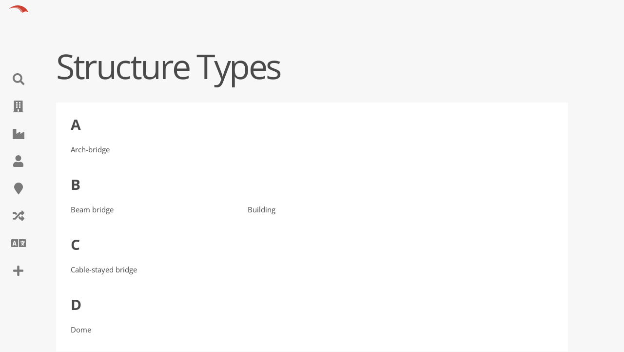

--- FILE ---
content_type: text/html; charset=UTF-8
request_url: https://behindagreatproject.com/structure-type/
body_size: 18403
content:
<!doctype html>
<html class="no-js" lang="">
<head>

	<meta charset="utf-8">
	<meta http-equiv="x-ua-compatible" content="ie=edge">

	<!-- <meta name="description" content=""> -->

	<meta name="viewport" content="width=device-width, initial-scale=1.0, maximum-scale=1.0, user-scalable=no">

	<link rel="icon" type="image/png" sizes="128x128" href="https://behindagreatproject.com/wp-content/themes/wikiarquitectura43/favicon.png">
	<link rel="apple-touch-icon" href="apple-touch-icon.png">

	<meta name='robots' content='index, follow, max-image-preview:large, max-snippet:-1, max-video-preview:-1' />
	<style>img:is([sizes="auto" i], [sizes^="auto," i]) { contain-intrinsic-size: 3000px 1500px }</style>
	
	<!-- This site is optimized with the Yoast SEO plugin v26.1.1 - https://yoast.com/wordpress/plugins/seo/ -->
	<title>Structure Types Archive - Behind a Great Project</title>
	<link rel="canonical" href="https://behindagreatproject.com/structure-type/" />
	<meta property="og:locale" content="en_US" />
	<meta property="og:type" content="website" />
	<meta property="og:title" content="Structure Types Archive - Behind a Great Project" />
	<meta property="og:url" content="https://behindagreatproject.com/structure-type/" />
	<meta property="og:site_name" content="Behind a Great Project" />
	<meta name="twitter:card" content="summary_large_image" />
	<script type="application/ld+json" class="yoast-schema-graph">{"@context":"https://schema.org","@graph":[{"@type":"CollectionPage","@id":"https://behindagreatproject.com/structure-type/","url":"https://behindagreatproject.com/structure-type/","name":"Structure Types Archive - Behind a Great Project","isPartOf":{"@id":"https://behindagreatproject.com/#website"},"breadcrumb":{"@id":"https://behindagreatproject.com/structure-type/#breadcrumb"},"inLanguage":"en-US"},{"@type":"BreadcrumbList","@id":"https://behindagreatproject.com/structure-type/#breadcrumb","itemListElement":[{"@type":"ListItem","position":1,"name":"Home","item":"https://behindagreatproject.com/"},{"@type":"ListItem","position":2,"name":"Structure Types"}]},{"@type":"WebSite","@id":"https://behindagreatproject.com/#website","url":"https://behindagreatproject.com/","name":"Behind a Great Project","description":"Great Engineering around the World","potentialAction":[{"@type":"SearchAction","target":{"@type":"EntryPoint","urlTemplate":"https://behindagreatproject.com/?s={search_term_string}"},"query-input":{"@type":"PropertyValueSpecification","valueRequired":true,"valueName":"search_term_string"}}],"inLanguage":"en-US"}]}</script>
	<!-- / Yoast SEO plugin. -->


<link rel='dns-prefetch' href='//use.fontawesome.com' />
<link rel='dns-prefetch' href='//www.googletagmanager.com' />
<link rel="alternate" type="application/rss+xml" title="Behind a Great Project &raquo; Structure Types Feed" href="https://behindagreatproject.com/structure-type/?feed=rss2" />
<link rel='stylesheet' id='wp-block-library-css' href='https://behindagreatproject.com/wp-includes/css/dist/block-library/style.min.css?ver=6.8.3' type='text/css' media='all' />
<style id='classic-theme-styles-inline-css' type='text/css'>
/*! This file is auto-generated */
.wp-block-button__link{color:#fff;background-color:#32373c;border-radius:9999px;box-shadow:none;text-decoration:none;padding:calc(.667em + 2px) calc(1.333em + 2px);font-size:1.125em}.wp-block-file__button{background:#32373c;color:#fff;text-decoration:none}
</style>
<style id='tsb-team-style-inline-css' type='text/css'>
.dashicons{font-family:dashicons!important}.columns-1{grid-template-columns:repeat(1,1fr)}.columns-2{grid-template-columns:repeat(2,1fr)}.columns-3{grid-template-columns:repeat(3,1fr)}.columns-4{grid-template-columns:repeat(4,1fr)}.columns-5{grid-template-columns:repeat(5,1fr)}.columns-6{grid-template-columns:repeat(6,1fr)}.columns-7{grid-template-columns:repeat(7,1fr)}.columns-8{grid-template-columns:repeat(8,1fr)}.columns-9{grid-template-columns:repeat(9,1fr)}.columns-10{grid-template-columns:repeat(10,1fr)}.columns-11{grid-template-columns:repeat(11,1fr)}.columns-12{grid-template-columns:repeat(12,1fr)}@media(max-width:768px){.columns-tablet-1{grid-template-columns:repeat(1,1fr)}.columns-tablet-2{grid-template-columns:repeat(2,1fr)}.columns-tablet-3{grid-template-columns:repeat(3,1fr)}.columns-tablet-4{grid-template-columns:repeat(4,1fr)}.columns-tablet-5{grid-template-columns:repeat(5,1fr)}.columns-tablet-6{grid-template-columns:repeat(6,1fr)}.columns-tablet-7{grid-template-columns:repeat(7,1fr)}.columns-tablet-8{grid-template-columns:repeat(8,1fr)}.columns-tablet-9{grid-template-columns:repeat(9,1fr)}.columns-tablet-10{grid-template-columns:repeat(10,1fr)}.columns-tablet-11{grid-template-columns:repeat(11,1fr)}.columns-tablet-12{grid-template-columns:repeat(12,1fr)}}@media(max-width:576px){.columns-mobile-1{grid-template-columns:repeat(1,1fr)}.columns-mobile-2{grid-template-columns:repeat(2,1fr)}.columns-mobile-3{grid-template-columns:repeat(3,1fr)}.columns-mobile-4{grid-template-columns:repeat(4,1fr)}.columns-mobile-5{grid-template-columns:repeat(5,1fr)}.columns-mobile-6{grid-template-columns:repeat(6,1fr)}.columns-mobile-7{grid-template-columns:repeat(7,1fr)}.columns-mobile-8{grid-template-columns:repeat(8,1fr)}.columns-mobile-9{grid-template-columns:repeat(9,1fr)}.columns-mobile-10{grid-template-columns:repeat(10,1fr)}.columns-mobile-11{grid-template-columns:repeat(11,1fr)}.columns-mobile-12{grid-template-columns:repeat(12,1fr)}}.wp-block-tsb-team .tsbTeamMembers{display:grid}.wp-block-tsb-team .tsbTeamMembers *{box-sizing:border-box}.wp-block-tsb-team .tsbTeamMembers.horizontal .tsbMember{align-items:center;display:flex}.wp-block-tsb-team .tsbTeamMembers.horizontal .tsbMember .memberPhoto{max-width:38%;width:calc(38% - 20px)}.wp-block-tsb-team .tsbTeamMembers.horizontal .tsbMember .memberDetails{padding:0 20px 0 0;width:62%}.wp-block-tsb-team .tsbTeamMembers.vertical .tsbMember .memberDetails{padding:0 20px}.wp-block-tsb-team .tsbTeamMembers .tsbMember{position:relative}.wp-block-tsb-team .tsbTeamMembers .tsbMember .memberPhoto{display:inline-block;height:auto;max-width:100%}.wp-block-tsb-team .tsbTeamMembers .tsbMember .memberName{font-weight:600;margin:0}.wp-block-tsb-team .tsbTeamMembers .tsbMember .memberTitle{margin:0}.wp-block-tsb-team .tsbTeamMembers .tsbMember .memberSeparator{display:inline-block}.wp-block-tsb-team .tsbTeamMembers .tsbMember .memberBio{display:block}.wp-block-tsb-team .tsbTeamMembers .tsbMember ul.memberSocial{align-items:center;display:flex;line-height:1;list-style-type:none;margin:0;padding:5px}.wp-block-tsb-team .tsbTeamMembers .tsbMember ul.memberSocial li{display:inline-block}.wp-block-tsb-team .tsbTeamMembers .tsbMember ul.memberSocial li:first-child{margin-left:0!important}.wp-block-tsb-team .tsbTeamMembers .tsbMember ul.memberSocial li:last-child{margin-right:0!important}.wp-block-tsb-team .tsbTeamMembers .tsbMember ul.memberSocial li a{align-items:center;border-radius:50%;color:#4e4e4e;display:flex;justify-content:center;padding:8px;text-decoration:none}.wp-block-tsb-team .tsbTeamMembers .tsbMember ul.memberSocial li a:focus{box-shadow:none}.wp-block-tsb-team .tsbTeamMembers .tsbMember ul.memberSocial li a i{align-items:center;display:flex;font-style:inherit;justify-content:center}

</style>
<link rel='stylesheet' id='fontAwesome-css' href='https://behindagreatproject.com/wp-content/plugins/team-section/assets/css/font-awesome.min.css?ver=6.4.2' type='text/css' media='all' />
<style id='global-styles-inline-css' type='text/css'>
:root{--wp--preset--aspect-ratio--square: 1;--wp--preset--aspect-ratio--4-3: 4/3;--wp--preset--aspect-ratio--3-4: 3/4;--wp--preset--aspect-ratio--3-2: 3/2;--wp--preset--aspect-ratio--2-3: 2/3;--wp--preset--aspect-ratio--16-9: 16/9;--wp--preset--aspect-ratio--9-16: 9/16;--wp--preset--color--black: #000000;--wp--preset--color--cyan-bluish-gray: #abb8c3;--wp--preset--color--white: #ffffff;--wp--preset--color--pale-pink: #f78da7;--wp--preset--color--vivid-red: #cf2e2e;--wp--preset--color--luminous-vivid-orange: #ff6900;--wp--preset--color--luminous-vivid-amber: #fcb900;--wp--preset--color--light-green-cyan: #7bdcb5;--wp--preset--color--vivid-green-cyan: #00d084;--wp--preset--color--pale-cyan-blue: #8ed1fc;--wp--preset--color--vivid-cyan-blue: #0693e3;--wp--preset--color--vivid-purple: #9b51e0;--wp--preset--gradient--vivid-cyan-blue-to-vivid-purple: linear-gradient(135deg,rgba(6,147,227,1) 0%,rgb(155,81,224) 100%);--wp--preset--gradient--light-green-cyan-to-vivid-green-cyan: linear-gradient(135deg,rgb(122,220,180) 0%,rgb(0,208,130) 100%);--wp--preset--gradient--luminous-vivid-amber-to-luminous-vivid-orange: linear-gradient(135deg,rgba(252,185,0,1) 0%,rgba(255,105,0,1) 100%);--wp--preset--gradient--luminous-vivid-orange-to-vivid-red: linear-gradient(135deg,rgba(255,105,0,1) 0%,rgb(207,46,46) 100%);--wp--preset--gradient--very-light-gray-to-cyan-bluish-gray: linear-gradient(135deg,rgb(238,238,238) 0%,rgb(169,184,195) 100%);--wp--preset--gradient--cool-to-warm-spectrum: linear-gradient(135deg,rgb(74,234,220) 0%,rgb(151,120,209) 20%,rgb(207,42,186) 40%,rgb(238,44,130) 60%,rgb(251,105,98) 80%,rgb(254,248,76) 100%);--wp--preset--gradient--blush-light-purple: linear-gradient(135deg,rgb(255,206,236) 0%,rgb(152,150,240) 100%);--wp--preset--gradient--blush-bordeaux: linear-gradient(135deg,rgb(254,205,165) 0%,rgb(254,45,45) 50%,rgb(107,0,62) 100%);--wp--preset--gradient--luminous-dusk: linear-gradient(135deg,rgb(255,203,112) 0%,rgb(199,81,192) 50%,rgb(65,88,208) 100%);--wp--preset--gradient--pale-ocean: linear-gradient(135deg,rgb(255,245,203) 0%,rgb(182,227,212) 50%,rgb(51,167,181) 100%);--wp--preset--gradient--electric-grass: linear-gradient(135deg,rgb(202,248,128) 0%,rgb(113,206,126) 100%);--wp--preset--gradient--midnight: linear-gradient(135deg,rgb(2,3,129) 0%,rgb(40,116,252) 100%);--wp--preset--font-size--small: 13px;--wp--preset--font-size--medium: 20px;--wp--preset--font-size--large: 36px;--wp--preset--font-size--x-large: 42px;--wp--preset--spacing--20: 0.44rem;--wp--preset--spacing--30: 0.67rem;--wp--preset--spacing--40: 1rem;--wp--preset--spacing--50: 1.5rem;--wp--preset--spacing--60: 2.25rem;--wp--preset--spacing--70: 3.38rem;--wp--preset--spacing--80: 5.06rem;--wp--preset--shadow--natural: 6px 6px 9px rgba(0, 0, 0, 0.2);--wp--preset--shadow--deep: 12px 12px 50px rgba(0, 0, 0, 0.4);--wp--preset--shadow--sharp: 6px 6px 0px rgba(0, 0, 0, 0.2);--wp--preset--shadow--outlined: 6px 6px 0px -3px rgba(255, 255, 255, 1), 6px 6px rgba(0, 0, 0, 1);--wp--preset--shadow--crisp: 6px 6px 0px rgba(0, 0, 0, 1);}:where(.is-layout-flex){gap: 0.5em;}:where(.is-layout-grid){gap: 0.5em;}body .is-layout-flex{display: flex;}.is-layout-flex{flex-wrap: wrap;align-items: center;}.is-layout-flex > :is(*, div){margin: 0;}body .is-layout-grid{display: grid;}.is-layout-grid > :is(*, div){margin: 0;}:where(.wp-block-columns.is-layout-flex){gap: 2em;}:where(.wp-block-columns.is-layout-grid){gap: 2em;}:where(.wp-block-post-template.is-layout-flex){gap: 1.25em;}:where(.wp-block-post-template.is-layout-grid){gap: 1.25em;}.has-black-color{color: var(--wp--preset--color--black) !important;}.has-cyan-bluish-gray-color{color: var(--wp--preset--color--cyan-bluish-gray) !important;}.has-white-color{color: var(--wp--preset--color--white) !important;}.has-pale-pink-color{color: var(--wp--preset--color--pale-pink) !important;}.has-vivid-red-color{color: var(--wp--preset--color--vivid-red) !important;}.has-luminous-vivid-orange-color{color: var(--wp--preset--color--luminous-vivid-orange) !important;}.has-luminous-vivid-amber-color{color: var(--wp--preset--color--luminous-vivid-amber) !important;}.has-light-green-cyan-color{color: var(--wp--preset--color--light-green-cyan) !important;}.has-vivid-green-cyan-color{color: var(--wp--preset--color--vivid-green-cyan) !important;}.has-pale-cyan-blue-color{color: var(--wp--preset--color--pale-cyan-blue) !important;}.has-vivid-cyan-blue-color{color: var(--wp--preset--color--vivid-cyan-blue) !important;}.has-vivid-purple-color{color: var(--wp--preset--color--vivid-purple) !important;}.has-black-background-color{background-color: var(--wp--preset--color--black) !important;}.has-cyan-bluish-gray-background-color{background-color: var(--wp--preset--color--cyan-bluish-gray) !important;}.has-white-background-color{background-color: var(--wp--preset--color--white) !important;}.has-pale-pink-background-color{background-color: var(--wp--preset--color--pale-pink) !important;}.has-vivid-red-background-color{background-color: var(--wp--preset--color--vivid-red) !important;}.has-luminous-vivid-orange-background-color{background-color: var(--wp--preset--color--luminous-vivid-orange) !important;}.has-luminous-vivid-amber-background-color{background-color: var(--wp--preset--color--luminous-vivid-amber) !important;}.has-light-green-cyan-background-color{background-color: var(--wp--preset--color--light-green-cyan) !important;}.has-vivid-green-cyan-background-color{background-color: var(--wp--preset--color--vivid-green-cyan) !important;}.has-pale-cyan-blue-background-color{background-color: var(--wp--preset--color--pale-cyan-blue) !important;}.has-vivid-cyan-blue-background-color{background-color: var(--wp--preset--color--vivid-cyan-blue) !important;}.has-vivid-purple-background-color{background-color: var(--wp--preset--color--vivid-purple) !important;}.has-black-border-color{border-color: var(--wp--preset--color--black) !important;}.has-cyan-bluish-gray-border-color{border-color: var(--wp--preset--color--cyan-bluish-gray) !important;}.has-white-border-color{border-color: var(--wp--preset--color--white) !important;}.has-pale-pink-border-color{border-color: var(--wp--preset--color--pale-pink) !important;}.has-vivid-red-border-color{border-color: var(--wp--preset--color--vivid-red) !important;}.has-luminous-vivid-orange-border-color{border-color: var(--wp--preset--color--luminous-vivid-orange) !important;}.has-luminous-vivid-amber-border-color{border-color: var(--wp--preset--color--luminous-vivid-amber) !important;}.has-light-green-cyan-border-color{border-color: var(--wp--preset--color--light-green-cyan) !important;}.has-vivid-green-cyan-border-color{border-color: var(--wp--preset--color--vivid-green-cyan) !important;}.has-pale-cyan-blue-border-color{border-color: var(--wp--preset--color--pale-cyan-blue) !important;}.has-vivid-cyan-blue-border-color{border-color: var(--wp--preset--color--vivid-cyan-blue) !important;}.has-vivid-purple-border-color{border-color: var(--wp--preset--color--vivid-purple) !important;}.has-vivid-cyan-blue-to-vivid-purple-gradient-background{background: var(--wp--preset--gradient--vivid-cyan-blue-to-vivid-purple) !important;}.has-light-green-cyan-to-vivid-green-cyan-gradient-background{background: var(--wp--preset--gradient--light-green-cyan-to-vivid-green-cyan) !important;}.has-luminous-vivid-amber-to-luminous-vivid-orange-gradient-background{background: var(--wp--preset--gradient--luminous-vivid-amber-to-luminous-vivid-orange) !important;}.has-luminous-vivid-orange-to-vivid-red-gradient-background{background: var(--wp--preset--gradient--luminous-vivid-orange-to-vivid-red) !important;}.has-very-light-gray-to-cyan-bluish-gray-gradient-background{background: var(--wp--preset--gradient--very-light-gray-to-cyan-bluish-gray) !important;}.has-cool-to-warm-spectrum-gradient-background{background: var(--wp--preset--gradient--cool-to-warm-spectrum) !important;}.has-blush-light-purple-gradient-background{background: var(--wp--preset--gradient--blush-light-purple) !important;}.has-blush-bordeaux-gradient-background{background: var(--wp--preset--gradient--blush-bordeaux) !important;}.has-luminous-dusk-gradient-background{background: var(--wp--preset--gradient--luminous-dusk) !important;}.has-pale-ocean-gradient-background{background: var(--wp--preset--gradient--pale-ocean) !important;}.has-electric-grass-gradient-background{background: var(--wp--preset--gradient--electric-grass) !important;}.has-midnight-gradient-background{background: var(--wp--preset--gradient--midnight) !important;}.has-small-font-size{font-size: var(--wp--preset--font-size--small) !important;}.has-medium-font-size{font-size: var(--wp--preset--font-size--medium) !important;}.has-large-font-size{font-size: var(--wp--preset--font-size--large) !important;}.has-x-large-font-size{font-size: var(--wp--preset--font-size--x-large) !important;}
:where(.wp-block-post-template.is-layout-flex){gap: 1.25em;}:where(.wp-block-post-template.is-layout-grid){gap: 1.25em;}
:where(.wp-block-columns.is-layout-flex){gap: 2em;}:where(.wp-block-columns.is-layout-grid){gap: 2em;}
:root :where(.wp-block-pullquote){font-size: 1.5em;line-height: 1.6;}
</style>
<link rel='stylesheet' id='wikiarquitectura-css' href='https://behindagreatproject.com/wp-content/themes/wikiarquitectura43/style.css?ver=6.8.3' async='async' type='text/css' media='all' />
<link rel='stylesheet' id='bagp-home-styles-css' href='https://behindagreatproject.com/wp-content/themes/wikiarquitectura43/css/home.css?ver=6.8.3' async='async' type='text/css' media='all' />
<link rel='stylesheet' id='bagp-map-styles-css' href='https://behindagreatproject.com/wp-content/themes/wikiarquitectura43/css/map.css?ver=6.8.3' async='async' type='text/css' media='all' />
<link rel='stylesheet' id='bagp-cards-styles-css' href='https://behindagreatproject.com/wp-content/themes/wikiarquitectura43/css/cards.css?ver=6.8.3' async='async' type='text/css' media='all' />
<link rel='stylesheet' id='bagp-structure-css' href='https://behindagreatproject.com/wp-content/themes/wikiarquitectura43/css/structure.css?ver=6.8.3' async='async' type='text/css' media='all' />
<link rel='stylesheet' id='bagp-art-and-engineering-css' href='https://behindagreatproject.com/wp-content/themes/wikiarquitectura43/css/art-and-engineering.css?ver=6.8.3' async='async' type='text/css' media='all' />
<link rel='stylesheet' id='load-fa-css' href='https://use.fontawesome.com/releases/v5.0.13/css/all.css?ver=6.8.3' type='text/css' media='all' />
<script type="text/javascript" src="https://behindagreatproject.com/wp-content/plugins/sitepress-multilingual-cms/templates/language-switchers/legacy-dropdown-click/script.min.js?ver=1" id="wpml-legacy-dropdown-click-0-js"></script>
<script type="text/javascript" src="https://behindagreatproject.com/wp-includes/js/jquery/jquery.min.js?ver=3.7.1" id="jquery-core-js"></script>
<link rel="https://api.w.org/" href="https://behindagreatproject.com/wp-json/" /><link rel="EditURI" type="application/rsd+xml" title="RSD" href="https://behindagreatproject.com/xmlrpc.php?rsd" />
<meta name="generator" content="WordPress 6.8.3" />
<meta name="generator" content="WPML ver:4.7.6 stt:1,2;" />
<meta name="generator" content="Site Kit by Google 1.168.0" />
</head>


<body class="archive post-type-archive post-type-archive-structure-type wp-theme-wikiarquitectura43">

<!-- <div class="loader">
	<div class="positioner">
		<img src="/images/loading.gif">
	</div>
</div> -->

<div id="site_wrapper">

	<header>

		<div class="header">

			
			<div id="wiki_logo">
				<div id="logo">
					<div id="site_logo">
						<a href="https://behindagreatproject.com">
							<svg id="Layer_1" data-name="Layer 1" xmlns="http://www.w3.org/2000/svg" viewBox="0 0 422.16 171.46"><defs><style>.cls-1,.cls-2{fill:#c62110;}.cls-2{opacity:0.6;}.cls-3{fill:#fff;}</style></defs><path class="cls-1" d="M301.13,171.41v0Z"/><path class="cls-1" d="M257.44,8.23C111-30.1,0,77.85,0,77.85s96.29-62.3,206-27.58C292,77.47,301.65,135,301.76,158.88a47.43,47.43,0,0,1-.63,12.53c.29-1.23,7.74-31.68,51-37.81,44.12-6.26,70.06,16.4,70.06,16.4S387.28,42.22,257.44,8.23Z"/><path class="cls-2" d="M227.33,61.75C139.22,7.28,0,77.85,0,77.85c57.09-22.66,111.65-34,174.26-13.72s83,75.14,83,75.14,11.33.59,24.45,10.13a74.17,74.17,0,0,1,19.33,20.28,66.91,66.91,0,0,0,.69-10.8C300.55,139.4,289.47,100.17,227.33,61.75Z"/><path class="cls-1" d="M206,50.27C96.29,15.55,0,77.85,0,77.85S139.22,7.28,227.33,61.75c62.14,38.42,73.22,77.65,74.43,97.13C301.65,135,292,77.47,206,50.27Z"/><path class="cls-2" d="M206,50.27C96.29,15.55,0,77.85,0,77.85S139.22,7.28,227.33,61.75c62.14,38.42,73.22,77.65,74.43,97.13C301.65,135,292,77.47,206,50.27Z"/><circle class="cls-3" cx="155.86" cy="35.07" r="1.96"/><circle class="cls-3" cx="173.86" cy="36.6" r="1.96"/><circle class="cls-3" cx="193.59" cy="40.07" r="1.96"/><circle class="cls-3" cx="212.32" cy="45.6" r="1.96"/><circle class="cls-3" cx="228.19" cy="52.93" r="1.96"/><circle class="cls-3" cx="242.22" cy="61.31" r="1.96"/><circle class="cls-3" cx="254.95" cy="70.4" r="1.96"/></svg>
						</a>
					</div>
				</div>
			</div>

			<div class="main_nav_desk">
				<div id="main_navigation">
					<div class="positioner">
						                            <div class="nav_icon search_icon" id="search_nav"><i class="fas fa-search"></i><label>Search</label></div>
							<a class="nav_icon" href="/structure"><i class="fas fa-building" aria-hidden="true"></i><label>Structures</label></a>
							<a class="nav_icon" href="/structure-type"><i class="fas fa-industry" aria-hidden="true"></i><label>Typology</label></a>
							<a class="nav_icon" href="/engineer"><i class="fas fa-user" aria-hidden="true"></i><label>Bios</label></a>
							<a class="nav_icon" href="/site"><i class="fas fa-map-marker" aria-hidden="true"></i><label>Places</label></a>
							<a class="nav_icon" href="/random-project"><i class="fas fa-random" aria-hidden="true"></i><label>Rand.</label></a>
							<div class="nav_icon language_menu_icon" id="lang_nav"><i class="fas fa-language"></i><label>Language</label></div>
							<div class="nav_icon more_menu_icon" id="more_nav"><i class="fas fa-plus"></i><label>More</label></div>

						
					</div>
				</div>
			</div>

			<div id="burger" class="">
				<span></span>
				<span></span>
				<span></span>
				<span></span>
			</div>

		</div> <!-- header -->

	</header>

	<div class="main_nav_mov">
		<div id="main_navigation">
			<div class="positioner">
				                    <div class="nav_icon search_icon" id="search_nav"><i class="fas fa-search"></i><label>Search</label></div>
					<a class="nav_icon" href="/structure"><i class="fas fa-building" aria-hidden="true"></i><label>Structures</label></a>
					<a class="nav_icon" href="/structure-type"><i class="fas fa-industry" aria-hidden="true"></i><label>Typology</label></a>
					<a class="nav_icon" href="/engineer"><i class="fas fa-user" aria-hidden="true"></i><label>Bios</label></a>
					<a class="nav_icon" href="/site"><i class="fas fa-map-marker" aria-hidden="true"></i><label>Places</label></a>
					<a class="nav_icon" href="/random-project"><i class="fas fa-random" aria-hidden="true"></i><label>Rand.</label></a>
					<div class="nav_icon language_menu_icon" id="lang_nav"><i class="fas fa-language"></i><label>Language</label></div>
					<div class="nav_icon more_menu_icon" id="more_nav"><i class="fas fa-plus"></i><label>More</label></div>

				
			</div>
		</div>
	</div>

	<div class="toggle_menu">
		<a href="#" class="close toggle"></a>
		<div class="menu"><ul>
<li class="page_item page-item-238"><a href="https://behindagreatproject.com/about-behind-a-great-project/">About Behind a Great Project</a></li>
<li class="page_item page-item-8038"><a href="https://behindagreatproject.com/cart/">Cart</a></li>
<li class="page_item page-item-8039"><a href="https://behindagreatproject.com/checkout/">Checkout</a></li>
<li class="page_item page-item-240"><a href="https://behindagreatproject.com/contact/">Contact</a></li>
<li class="page_item page-item-7"><a href="https://behindagreatproject.com/cookie-policy/">Cookie Policy</a></li>
<li class="page_item page-item-118"><a href="https://behindagreatproject.com/">Home</a></li>
<li class="page_item page-item-8040"><a href="https://behindagreatproject.com/my-account/">My account</a></li>
<li class="page_item page-item-132"><a href="https://behindagreatproject.com/random-project/">Random Project</a></li>
<li class="page_item page-item-8037"><a href="https://behindagreatproject.com/shop/">Shop</a></li>
<li class="page_item page-item-1253"><a href="https://behindagreatproject.com/visits/">Visits</a></li>
</ul></div>
	</div>

	<div class="language_menu">
		<a href="#" class="close lang"></a>
		<div id="language_switcher">
			
<div class="wpml-ls-statics-footer wpml-ls wpml-ls-legacy-list-horizontal">
	<ul><li class="wpml-ls-slot-footer wpml-ls-item wpml-ls-item-en wpml-ls-current-language wpml-ls-first-item wpml-ls-item-legacy-list-horizontal">
				<a href="https://behindagreatproject.com/structure-type/" class="wpml-ls-link">
                                                        <img
            class="wpml-ls-flag"
            src="https://behindagreatproject.com/wp-content/plugins/sitepress-multilingual-cms/res/flags/en.png"
            alt=""
            width=18
            height=12
    /><span class="wpml-ls-native">English</span></a>
			</li><li class="wpml-ls-slot-footer wpml-ls-item wpml-ls-item-es wpml-ls-last-item wpml-ls-item-legacy-list-horizontal">
				<a href="https://behindagreatproject.com/es/structure-type/" class="wpml-ls-link">
                                                        <img
            class="wpml-ls-flag"
            src="https://behindagreatproject.com/wp-content/plugins/sitepress-multilingual-cms/res/flags/es.png"
            alt=""
            width=18
            height=12
    /><span class="wpml-ls-native" lang="es">Español</span><span class="wpml-ls-display"><span class="wpml-ls-bracket"> (</span>Spanish<span class="wpml-ls-bracket">)</span></span></a>
			</li></ul>
</div>
		</div>
	</div>

	<div id="search">

		<a href="#" class="close search" style="display: block"></a>
			
		<div class="search_form">

            <form role="search" method="get" id="searchform" class="searchform" action="https://behindagreatproject.com/">
				<div>
					<label class="screen-reader-text" for="s">Search for:</label>
					<input type="text" value="" name="s" id="s" />
					<input type="submit" id="searchsubmit" value="Search" />
				</div>
			</form> <!-- This is the native WP search form -->
			
		</div>
	</div>
<div id="main" class="content">

	<h1 class="no_banner">Structure Types</h1>

	<div class="after_banner">

		<div class="content_wrap no_sidebar">

			<div class="left_col">
				<div class="pure_text">

					<!-- The loop START -->
					
																<h2>A</h2>
										<div class="letter_block">
		    								<ul> 
																	<a href="https://behindagreatproject.com/structure-type/arch-bridge/">
									<li>
										Arch-bridge									</li>
								</a> 
																    		</ul>
								    	</div> <!-- end letter_block -->
								    											<h2>B</h2>
										<div class="letter_block">
		    								<ul> 
																	<a href="https://behindagreatproject.com/structure-type/beam-bridge/">
									<li>
										Beam bridge									</li>
								</a> 
																<a href="https://behindagreatproject.com/structure-type/building/">
									<li>
										Building									</li>
								</a> 
																    		</ul>
								    	</div> <!-- end letter_block -->
								    											<h2>C</h2>
										<div class="letter_block">
		    								<ul> 
																	<a href="https://behindagreatproject.com/structure-type/cable-stayed-bridge/">
									<li>
										Cable-stayed bridge									</li>
								</a> 
																    		</ul>
								    	</div> <!-- end letter_block -->
								    											<h2>D</h2>
										<div class="letter_block">
		    								<ul> 
																	<a href="https://behindagreatproject.com/structure-type/dome/">
									<li>
										Dome									</li>
								</a> 
																    		</ul>
								    	</div> <!-- end letter_block -->
								    											<h2>G</h2>
										<div class="letter_block">
		    								<ul> 
																	<a href="https://behindagreatproject.com/structure-type/grid-shell/">
									<li>
										Grid shell									</li>
								</a> 
																    		</ul>
								    	</div> <!-- end letter_block -->
								    											<h2>M</h2>
										<div class="letter_block">
		    								<ul> 
																	<a href="https://behindagreatproject.com/structure-type/masonry-bridge/">
									<li>
										Masonry bridge									</li>
								</a> 
																    		</ul>
								    	</div> <!-- end letter_block -->
								    											<h2>S</h2>
										<div class="letter_block">
		    								<ul> 
																	<a href="https://behindagreatproject.com/structure-type/sculpture/">
									<li>
										Sculpture									</li>
								</a> 
																<a href="https://behindagreatproject.com/structure-type/skyscraper/">
									<li>
										Skyscraper									</li>
								</a> 
																<a href="https://behindagreatproject.com/structure-type/spatial-truss/">
									<li>
										Spatial truss bridge									</li>
								</a> 
																<a href="https://behindagreatproject.com/structure-type/suspension-bridge/">
									<li>
										Suspension bridge									</li>
								</a> 
																    		</ul>
								    	</div> <!-- end letter_block -->
								    											<h2>T</h2>
										<div class="letter_block">
		    								<ul> 
																	<a href="https://behindagreatproject.com/structure-type/tower/">
									<li>
										Tower									</li>
								</a> 
																</ul> 
							</div> <!-- end letter_block -->
												<!-- The loop END -->

					<!-- Pagination START -->
					<div class="pagination">
																	</div>
					<!-- Pagination END -->

				</div><!-- pure_text -->
			</div><!-- left_col -->

		</div><!-- content_wrap -->

	</div><!-- after_banner -->

	<!-- MAP start -->

        <script src="https://ajax.googleapis.com/ajax/libs/jquery/3.3.1/jquery.min.js"></script>
    <style>
        .building_map_overridings {
            margin-top: 30px;
        }

        /* Mobile */
        @media (max-width: 900px) {
            .building_map_overridings {
            }
        }

        /* Desktop */
        @media (min-width: 900px) {
            .building_map_overridings {
                width: 90%;
                left: 50%;
                transform: translateX(-50%);
            }
        }
    </style>
    <div class="building_map building_map_overridings">
        <object class="worldmap" data="https://behindagreatproject.com/wp-content/themes/wikiarquitectura43/images/worldmap.svg" type="image/svg+xml">
            <img src="https://behindagreatproject.com/wp-content/themes/wikiarquitectura43/images/worldmap.jpg" />
        </object>
        <div class="view_map button">GO TO MAP</div>
        <div id="map"></div>
    </div>
    <script src="https://unpkg.com/@googlemaps/markerclusterer/dist/index.min.js"></script>
    <script type="text/javascript">

    var markers =
        [{"title":"Dulles International Airport in Washington D.C.","link":"https:\/\/behindagreatproject.com\/structure\/el-aeropuerto-de-washington-dulles\/","lat":38.9522483,"lng":-77.4578886,"thumbnail_url":"https:\/\/behindagreatproject.com\/wp-content\/uploads\/2025\/02\/Dulles-2-150x150.jpeg","is_structural_visit":false,"is_structural_visit_validated":null,"structural_visit_data":[]},{"title":"Tower Bridge","link":"https:\/\/behindagreatproject.com\/structural-visit\/tower-bridge\/","lat":51.504974276296,"lng":-0.077633727261353,"thumbnail_url":"https:\/\/behindagreatproject.com\/wp-content\/uploads\/2025\/02\/1-2-150x150.jpeg","is_structural_visit":true,"is_structural_visit_validated":false,"structural_visit_data":[{"key":"Type","value":"Bridge"},{"key":"Typology","value":" main span: Double-leaf bascule bridge; secondary spans: Single-span suspension bridge"},{"key":"Material","value":"steel"},{"key":"Engineering firm","value":" John Wolfe-Barry and Henry Marc Brunel "},{"key":"Architecture firm","value":"Sir Horace Jones ("},{"key":"Why would you go?","value":"One of London's most iconic landmarks, noted for its unmatched Victorian or Neo-Gothic style of architecture"},{"key":"Access to photo location","value":"Walkway by the Thames"},{"key":"Post author","value":"Gonzalo N"}]},{"title":"Tower of London","link":"https:\/\/behindagreatproject.com\/structural-visit\/tower-of-london\/","lat":51.505439409566,"lng":-0.079333116050002,"thumbnail_url":"https:\/\/behindagreatproject.com\/wp-content\/uploads\/2025\/02\/1-1-150x150.jpeg","is_structural_visit":true,"is_structural_visit_validated":false,"structural_visit_data":[{"key":"Type","value":"Other structure"},{"key":"Why would you go?","value":"It is a historic citadel and castle and UNESCO World Heritage Site"},{"key":"Access to photo location","value":"Walkway by the Thames"},{"key":"Post author","value":"Gonzalo N"}]},{"title":"St Paul\u00b4s Cathedral","link":"https:\/\/behindagreatproject.com\/structural-visit\/st-pauls-cathedral\/","lat":51.508652548571,"lng":-0.1018129437773,"thumbnail_url":"https:\/\/behindagreatproject.com\/wp-content\/uploads\/2025\/02\/1-150x150.jpeg","is_structural_visit":true,"is_structural_visit_validated":false,"structural_visit_data":[{"key":"Type","value":"Building"},{"key":"Architecture firm","value":"Sir Christopher Wren"},{"key":"Why would you go?","value":"St Paul's Cathedral boasts one of the biggest domes in the world"},{"key":"Access to photo location","value":"Walkway by the Thames"},{"key":"Post author","value":"Gonzalo N"}]},{"title":"London Eye (Ferris Wheel)","link":"https:\/\/behindagreatproject.com\/structural-visit\/london-eye-ferris-wheel-2\/","lat":51.50098118226,"lng":-0.1217029486735,"thumbnail_url":"https:\/\/behindagreatproject.com\/wp-content\/uploads\/2024\/12\/578C949D-EB96-4B6D-A04E-C5257AAADD34-150x150.jpeg","is_structural_visit":true,"is_structural_visit_validated":true,"structural_visit_data":[{"key":"Type","value":"Other structure"},{"key":"Engineering firm","value":"Arup"},{"key":"Why would you go?","value":"Because it was the tallest Ferris wheel in the world when it was built, and the area is absolutely gorgeous!"},{"key":"Other recommendations","value":"End your riverside walk here and head toward Big Ben and Westminster Abbey. "},{"key":"More information","value":"<a href=\"https:\/\/www.londoneye.com\/\" target=\"_blank\">www.londoneye.com\/<\/a>"},{"key":"Post author","value":"Isabel Lorenzo"}]},{"title":"London Eye (Ferris Wheel)","link":"https:\/\/behindagreatproject.com\/structural-visit\/london-eye-ferris-wheel\/","lat":51.503264941686,"lng":-0.11851740320917,"thumbnail_url":"https:\/\/behindagreatproject.com\/wp-content\/uploads\/2024\/12\/AFC42A7A-41EB-4EF9-ABA2-F80BE2AE47CB-150x150.jpeg","is_structural_visit":true,"is_structural_visit_validated":true,"structural_visit_data":[{"key":"Type","value":"Other structure"},{"key":"Engineering firm","value":"Arup"},{"key":"Why would you go?","value":"Because it was the tallest Ferris wheel in the world when it was built, and the area is absolutely gorgeous!"},{"key":"Other recommendations","value":"Riding it isn\u2019t cheap, but it\u2019s a unique way to enjoy the view!"},{"key":"More information","value":"<a href=\"https:\/\/www.londoneye.com\/\" target=\"_blank\">www.londoneye.com\/<\/a>"},{"key":"Post author","value":"Isabel Lorenzo"}]},{"title":"Millenium Bridge","link":"https:\/\/behindagreatproject.com\/structural-visit\/millenium-bridge\/","lat":51.508449105165,"lng":-0.097712601832958,"thumbnail_url":"https:\/\/behindagreatproject.com\/wp-content\/uploads\/2024\/12\/1FF3F746-CA5F-4164-9863-BE9CA6E27733-150x150.jpeg","is_structural_visit":true,"is_structural_visit_validated":true,"structural_visit_data":[{"key":"Type","value":"Bridge"},{"key":"Engineering firm","value":"Arup"},{"key":"Architecture firm","value":"Foster and Partners"},{"key":"Access to photo location","value":"Take a nice stroll along the south bank or cross over from St. Paul\u2019s Cathedral!"},{"key":"More information","value":"<a href=\"https:\/\/www.iconeye.com\/architecture\/london-wobbly-millennium-bridge-design\" target=\"_blank\">www.iconeye.com\/architecture\/london-wobbly-millennium-bridge-design<\/a>"},{"key":"Post author","value":"Isabel Lorenzo"}]},{"title":"Iron Bridge","link":"https:\/\/behindagreatproject.com\/structural-visit\/iron-bridge\/","lat":52.627675916078,"lng":-2.4859618552948,"thumbnail_url":"https:\/\/behindagreatproject.com\/wp-content\/uploads\/2024\/11\/20240512_151716-150x150.jpg","is_structural_visit":true,"is_structural_visit_validated":false,"structural_visit_data":[{"key":"Type","value":"Bridge"},{"key":"Typology","value":"Arch"},{"key":"Material","value":"Cast Iron"},{"key":"Engineering firm","value":"Abraham Darby III"},{"key":"Architecture firm","value":"Thomas Farnolls Pritchard"},{"key":"Why would you go?","value":"First major cast iron bridge  1781"},{"key":"Access to photo location","value":"The walk on the left margin of the river offers very good views of the bridge from both sides and it is also possible to walk under the arch."},{"key":"Other recommendations","value":"The Coalbrookdale Museum of Iron is only a 25 min walk away and is worth a visit!There are several other historical places to visit related to the early industrial revolution. If the weather is good it is even possible to take a dip in the Severn next to the museum of the gorge."},{"key":"Post author","value":"Javier Ca\u00f1ada"},{"key":"More information","value":"<a href=\"https:\/\/www.ironbridge.org.uk\/\" target=\"_blank\">www.ironbridge.org.uk\/<\/a>"}]},{"title":"Golden Gate","link":"https:\/\/behindagreatproject.com\/structural-visit\/golden-gate-3\/","lat":37.806248652085,"lng":-122.45078623295,"thumbnail_url":"https:\/\/behindagreatproject.com\/wp-content\/uploads\/2024\/11\/D1965A02-84B9-4B1C-BDE2-97BBAFB83606-150x150.jpeg","is_structural_visit":true,"is_structural_visit_validated":true,"structural_visit_data":[{"key":"Type","value":"Bridge"},{"key":"Typology","value":"Suspension"},{"key":"Material","value":"Steel"},{"key":"Engineering firm","value":"Joseph Strauss"},{"key":"Architecture firm","value":"Irving Morrow"},{"key":"Why would you go?","value":"Because it\u2019s an incredibly iconic bridge."},{"key":"Access to photo location","value":"Easy access from the city."},{"key":"Other recommendations","value":"The walk to the Bridge from here is pretty long. I recommend this view if you like walking or if you have a car."},{"key":"Post author","value":"Isabel Lorenzo"},{"key":"More information","value":"<a href=\"https:\/\/behindagreatproject.com\/structure\/the-golden-gate-bridge\/\" target=\"_blank\">behindagreatproject.com\/structure\/the-golden-gate-bridge\/<\/a>"}]},{"title":"Golden Gate","link":"https:\/\/behindagreatproject.com\/structural-visit\/golden-gate-2\/","lat":37.808682155977,"lng":-122.4755550921,"thumbnail_url":"https:\/\/behindagreatproject.com\/wp-content\/uploads\/2024\/11\/9BAE1CD3-79B1-4121-A531-D7ED1F6C0523-150x150.jpeg","is_structural_visit":true,"is_structural_visit_validated":true,"structural_visit_data":[{"key":"Type","value":"Bridge"},{"key":"Typology","value":"Suspension"},{"key":"Material","value":"Steel"},{"key":"Engineering firm","value":"Joseph Strauss"},{"key":"Architecture firm","value":"Irving Morrow"},{"key":"Why would you go?","value":"Because it\u2019s an incredibly iconic bridge and this is the \u201cpostcard\u201d view!"},{"key":"Access to photo location","value":"Just walk 2 minutes from the Welcome Center."},{"key":"Other recommendations","value":"Make sure to enjoy the information inside the Visitor\u2019s Center and the main cable piece displayed outside."},{"key":"Post author","value":"Isabel Lorenzo"},{"key":"More information","value":"<a href=\"https:\/\/behindagreatproject.com\/structure\/the-golden-gate-bridge\/\" target=\"_blank\">behindagreatproject.com\/structure\/the-golden-gate-bridge\/<\/a>"}]},{"title":"Montreal Biosphere","link":"https:\/\/behindagreatproject.com\/structural-visit\/montreal-biosphere\/","lat":45.513319582016,"lng":-73.531712239712,"thumbnail_url":"https:\/\/behindagreatproject.com\/wp-content\/uploads\/2024\/11\/IMG_4498.HEIC-150x150.webp","is_structural_visit":true,"is_structural_visit_validated":false,"structural_visit_data":[{"key":"Type","value":"Other structure"},{"key":"Architecture firm","value":"Buckmimster Fuller"},{"key":"Why would you go?","value":"One of the largest remaining geodesic domes designed under Fuller\u2019s concept"},{"key":"Access to photo location","value":"By the entrance"},{"key":"Other recommendations","value":"You can get a bird-eye view from the top of the Levis Tower located at the same island, 10 minutes walk distance"},{"key":"Post author","value":"Gonzalo N"}]},{"title":"Guadiana International Bridge","link":"https:\/\/behindagreatproject.com\/structural-visit\/guadiana-international-bridge\/","lat":37.236839978598,"lng":-7.4162487385591,"thumbnail_url":"https:\/\/behindagreatproject.com\/wp-content\/uploads\/2024\/05\/EA0D2B71-A5FC-4EBA-AAEB-A0FD2B56FE4A-150x150.jpeg","is_structural_visit":true,"is_structural_visit_validated":false,"structural_visit_data":[{"key":"Type","value":"Bridge"},{"key":"Why would you go?","value":"Because it's a landmark bridge that is part of both Portugal and Spain."},{"key":"Access to photo location","value":"To the east of the photo location, there\u2019s an unnamed road running north-south. A path branches off from it, leading parallel to the bridge down to its base."},{"key":"Other recommendations","value":"I was attacked by mosquitoes! Be sure to bring bug spray. "},{"key":"Post author","value":"Isabel Lorenzo"}]},{"title":"Golden Gate","link":"https:\/\/behindagreatproject.com\/structural-visit\/golden-gate\/","lat":37.801117652041,"lng":-122.48007059097,"thumbnail_url":"https:\/\/behindagreatproject.com\/wp-content\/uploads\/2024\/06\/FEDDDDAB-82BC-4E61-B7DB-3C9D2A247D02-150x150.jpeg","is_structural_visit":true,"is_structural_visit_validated":false,"structural_visit_data":[{"key":"Type","value":"Bridge"},{"key":"Engineering firm","value":"Joseph Strauss"},{"key":"Architecture firm","value":"Irving Morrow"},{"key":"Why would you go?","value":"Because it's an incredibly iconic bridge, and the view from here is breathtaking."},{"key":"Access to photo location","value":"On the San Francisco side (south), you wind down a trail to the beach, which takes about half an hour."},{"key":"Other recommendations","value":"Make sure to stop by the Visitor Center! Don\u2019t miss the main cable piece they have displayed outside. "},{"key":"More information","value":"<a href=\"https:\/\/behindagreatproject.com\/es\/structure\/el-golden-gate\/\" target=\"_blank\">behindagreatproject.com\/es\/structure\/el-golden-gate\/<\/a>"},{"key":"Post author","value":"Isabel Lorenzo"}]},{"title":"Rossgraben Bridge","link":"https:\/\/behindagreatproject.com\/structural-visit\/rossgraben-bridge\/","lat":46.827146740469,"lng":7.3977133767463,"thumbnail_url":"https:\/\/behindagreatproject.com\/wp-content\/uploads\/2024\/10\/6E9E7C83-8351-4619-A0DE-B1571C6C78CD-150x150.jpeg","is_structural_visit":true,"is_structural_visit_validated":false,"structural_visit_data":[{"key":"Type","value":"Bridge"},{"key":"Engineering firm","value":"Robert Maillart"},{"key":"Why would you go?","value":"Because it is an easily accessible Robert Maillart bridge, which you can enjoy around, similar to the famous Salginatobel."},{"key":"Access to photo location","value":"On the east bank (don't go on top of the bridge), there is space where you can leave your car near some buildings. Then, walk around and enjoy the surroundings. If there is little water, you can walk on the river bed! "},{"key":"Other recommendations","value":"Don't miss the Schwandbach bridge nearby, curved, also by Maillart."},{"key":"More information","value":"<a href=\"https:\/\/www.instagram.com\/p\/CWEkegMMRHo\/?igsh=MWhzeTFic3Nzbmo5bA==\" target=\"_blank\">www.instagram.com\/p\/CWEkegMMRHo\/?igsh=MWhzeTFic3Nzbmo5bA==<\/a>"},{"key":"Post author","value":"Isabel Lorenzo"}]},{"title":"Tokyo Skytree","link":"https:\/\/behindagreatproject.com\/structural-visit\/tokyo-skytree\/","lat":35.7106445,"lng":139.7965642,"thumbnail_url":"https:\/\/behindagreatproject.com\/wp-content\/uploads\/2024\/10\/BD078F29-0357-4DC3-B3A2-C58AF7FF3108-150x150.jpeg","is_structural_visit":true,"is_structural_visit_validated":false,"structural_visit_data":[{"key":"Type","value":"Other structure"},{"key":"Engineering firm","value":"Nikken Sekkei"},{"key":"Why would you go?","value":"Because it is the 3rd tallest structure in the world (634 m) and holds the record of tallest tower."},{"key":"Access to photo location","value":"Free observatory at the top of the Asakusa Culture Tourist information center!"},{"key":"Other recommendations","value":"There is a place with amazing views if you want to stay longer and have a drink or snack. "},{"key":"Post author","value":"Isabel Lorenzo"},{"key":"More information","value":"<a href=\"https:\/\/global.ctbuh.org\/resources\/papers\/download\/2624-structural-design-and-construction-of-the-foundation-of-tokyo-sky-tree.pdf\" target=\"_blank\">global.ctbuh.org\/resources\/papers\/download\/2624-structural-design-and-construction-of-the-foundation-of-tokyo-sky-tree.pdf<\/a>"}]},{"title":"The Golden Gate Bridge","link":"https:\/\/behindagreatproject.com\/structure\/the-golden-gate-bridge\/","lat":37.8199109,"lng":-122.4785598,"thumbnail_url":"https:\/\/behindagreatproject.com\/wp-content\/uploads\/2024\/06\/1-150x150.jpeg","is_structural_visit":false,"is_structural_visit_validated":null,"structural_visit_data":[]},{"title":"Rion Antirion","link":"https:\/\/behindagreatproject.com\/structural-visit\/rion-antirion\/","lat":38.304114519812,"lng":21.775037558522,"thumbnail_url":"https:\/\/behindagreatproject.com\/wp-content\/uploads\/2024\/06\/IMG_5624-150x150.jpg","is_structural_visit":true,"is_structural_visit_validated":false,"structural_visit_data":[{"key":"Type","value":"Bridge"},{"key":"Engineering firm","value":"Vinci"},{"key":"Why would you go?","value":"Because Greece is wonderful and going to the Peloponnese should definitely be on your list. It has the longest suspended deck in the world (more than 2km)."},{"key":"Other recommendations","value":"Enjoy the views while you have a drink at one of the restaurants! And if you have time, don't miss the visitor center! (Ask beforehand if it is open)"},{"key":"More information","value":"<a href=\"https:\/\/behindagreatproject.com\/es\/structure\/puente-rion-antirion\/\" target=\"_blank\">behindagreatproject.com\/es\/structure\/puente-rion-antirion\/<\/a>"},{"key":"Post author","value":"Isabel Lorenzo"}]},{"title":"Viaducto Martin Gil","link":"https:\/\/behindagreatproject.com\/structural-visit\/viaducto-martin-gil\/","lat":41.652783137103,"lng":-5.9001667156225,"thumbnail_url":"https:\/\/behindagreatproject.com\/wp-content\/uploads\/2024\/06\/IMG_0334-150x150.jpg","is_structural_visit":true,"is_structural_visit_validated":false,"structural_visit_data":[{"key":"Type","value":"Bridge"},{"key":"Typology","value":"Arch"},{"key":"Material","value":"Concrete"},{"key":"Engineering firm","value":"Eduardo Torroja"},{"key":"Why would you go?","value":"When inaugurated, it was the longest concrete arch span in the world"},{"key":"Access to photo location","value":"Photo from the west bank hill, by the road to access the wind generators"},{"key":"Post author","value":"Gonzalo N"}]},{"title":"Poya Bridge","link":"https:\/\/behindagreatproject.com\/structural-visit\/poya-bridge\/","lat":46.81064,"lng":7.16216,"thumbnail_url":"https:\/\/behindagreatproject.com\/wp-content\/uploads\/2024\/01\/Poya-Bridge-1-IMG_6182-150x150.jpg","is_structural_visit":true,"is_structural_visit_validated":true,"structural_visit_data":[{"key":"Type","value":"Bridge"},{"key":"Why would you go?","value":"Because it held the record for a cable-stayed span in Switzerland (196 m), and because the location is stunning."},{"key":"Access to photo location","value":"Starting from the city of Fribourg, it\u2019s an enjoyable walk downhill, passing close to the river (which you'll eventually need to cross)."},{"key":"Other recommendations","value":"The drop in elevation is huge. Descending is easy, but you'll have to make the climb back up to the city afterwards!"},{"key":"More information","value":"<a href=\"https:\/\/fib-ch.epfl.ch\/Pubs\/2014\/4_bridges.pdf\" target=\"_blank\">fib-ch.epfl.ch\/Pubs\/2014\/4_bridges.pdf<\/a>"},{"key":"Post author","value":"Isabel Lorenzo"}]},{"title":"Rossgraben Bridge","link":"https:\/\/behindagreatproject.com\/structure\/puente-rossgraben\/","lat":46.8283957,"lng":7.4002418,"thumbnail_url":"https:\/\/behindagreatproject.com\/wp-content\/uploads\/2021\/11\/IMG_6213-150x150.jpg","is_structural_visit":false,"is_structural_visit_validated":null,"structural_visit_data":[]},{"title":"Samuel Beckett Bridge","link":"https:\/\/behindagreatproject.com\/structure\/samuel-beckett-bridge\/","lat":53.3466874,"lng":-6.2414309,"thumbnail_url":"https:\/\/behindagreatproject.com\/wp-content\/uploads\/2020\/11\/SamuelBeckettBridge4-150x150.jpg","is_structural_visit":false,"is_structural_visit_validated":null,"structural_visit_data":[]},{"title":"Sydney Opera House","link":"https:\/\/behindagreatproject.com\/structure\/sydney-opera-house\/","lat":-33.8567844,"lng":151.2152967,"thumbnail_url":"https:\/\/behindagreatproject.com\/wp-content\/uploads\/2020\/11\/sideview3-150x150.jpg","is_structural_visit":false,"is_structural_visit_validated":null,"structural_visit_data":[]},{"title":"House over the brook","link":"https:\/\/behindagreatproject.com\/structure\/house-over-the-brook\/","lat":-38.0087366,"lng":-57.5736739,"thumbnail_url":"https:\/\/behindagreatproject.com\/wp-content\/uploads\/2020\/09\/pic-exterior-view-2-150x150.jpg","is_structural_visit":false,"is_structural_visit_validated":null,"structural_visit_data":[]},{"title":"Infant Dom Henrique Bridge","link":"https:\/\/behindagreatproject.com\/structure\/infant-dom-henrique-bridge\/","lat":41.1410975,"lng":-8.6015788,"thumbnail_url":"https:\/\/behindagreatproject.com\/wp-content\/uploads\/2020\/07\/Puente-infante-d-henrique-6-150x150.jpg","is_structural_visit":false,"is_structural_visit_validated":null,"structural_visit_data":[]},{"title":"Cybele Palace Dome","link":"https:\/\/behindagreatproject.com\/structure\/cybele-palace-dome\/","lat":40.4189355,"lng":-3.6921633,"thumbnail_url":"https:\/\/behindagreatproject.com\/wp-content\/uploads\/2020\/04\/2-150x150.jpg","is_structural_visit":false,"is_structural_visit_validated":null,"structural_visit_data":[]},{"title":"Santa Maria del Fiore Dome","link":"https:\/\/behindagreatproject.com\/structure\/santa-maria-del-fiore-dome\/","lat":43.773145,"lng":11.2559602,"thumbnail_url":"https:\/\/behindagreatproject.com\/wp-content\/uploads\/2020\/03\/IMG_7420-150x150.jpg","is_structural_visit":false,"is_structural_visit_validated":null,"structural_visit_data":[]},{"title":"Deba Bridge","link":"https:\/\/behindagreatproject.com\/structure\/deba-bridge\/","lat":43.29309,"lng":-2.35739,"thumbnail_url":"https:\/\/behindagreatproject.com\/wp-content\/uploads\/2020\/03\/J.C.-Aperribai-150x150.jpg","is_structural_visit":false,"is_structural_visit_validated":null,"structural_visit_data":[]},{"title":"Colon Towers","link":"https:\/\/behindagreatproject.com\/structure\/colon-towers\/","lat":40.4257545,"lng":-3.6910087,"thumbnail_url":"https:\/\/behindagreatproject.com\/wp-content\/uploads\/2020\/03\/IMG_1064-150x150.jpg","is_structural_visit":false,"is_structural_visit_validated":null,"structural_visit_data":[]},{"title":"Cepsa Tower","link":"https:\/\/behindagreatproject.com\/structure\/cepsa-tower\/","lat":40.4756996,"lng":-3.6877504,"thumbnail_url":"https:\/\/behindagreatproject.com\/wp-content\/uploads\/2020\/02\/IMG_0025-150x150.jpg","is_structural_visit":false,"is_structural_visit_validated":null,"structural_visit_data":[]},{"title":"The Comb of the Wind","link":"https:\/\/behindagreatproject.com\/structure\/the-comb-of-the-wind\/","lat":43.3215846,"lng":-2.0054151,"thumbnail_url":"https:\/\/behindagreatproject.com\/wp-content\/uploads\/2020\/01\/IMG-3950-150x150.jpg","is_structural_visit":false,"is_structural_visit_validated":null,"structural_visit_data":[]},{"title":"Arganzuela Footbridge","link":"https:\/\/behindagreatproject.com\/structure\/arganzuela-footbridge\/","lat":40.397777,"lng":-3.711662,"thumbnail_url":"https:\/\/behindagreatproject.com\/wp-content\/uploads\/2020\/01\/IMG_5982-150x150.jpg","is_structural_visit":false,"is_structural_visit_validated":null,"structural_visit_data":[]},{"title":"Rion Antirion Bridge","link":"https:\/\/behindagreatproject.com\/structure\/rion-antirion-bridge\/","lat":38.3205907,"lng":21.7737109,"thumbnail_url":"https:\/\/behindagreatproject.com\/wp-content\/uploads\/2020\/01\/IMG_3417-150x150.jpg","is_structural_visit":false,"is_structural_visit_validated":null,"structural_visit_data":[]},{"title":"U Bein Bridge","link":"https:\/\/behindagreatproject.com\/structure\/u-bein-bridge\/","lat":21.8916854,"lng":96.06126,"thumbnail_url":"https:\/\/behindagreatproject.com\/wp-content\/uploads\/2019\/12\/IMG_5937-150x150.jpg","is_structural_visit":false,"is_structural_visit_validated":null,"structural_visit_data":[]},{"title":"Beinecke Library","link":"https:\/\/behindagreatproject.com\/structure\/beinecke-library\/","lat":41.3115804,"lng":-72.9272603,"thumbnail_url":"https:\/\/behindagreatproject.com\/wp-content\/uploads\/2019\/12\/IMG_3301-150x150.jpg","is_structural_visit":false,"is_structural_visit_validated":null,"structural_visit_data":[]},{"title":"Eiffel Tower","link":"https:\/\/behindagreatproject.com\/structure\/eiffel-tower\/","lat":48.8560934,"lng":2.2930458,"thumbnail_url":"https:\/\/behindagreatproject.com\/wp-content\/uploads\/2019\/12\/generalview-150x150.jpg","is_structural_visit":false,"is_structural_visit_validated":null,"structural_visit_data":[]}];

    $('.view_map').click(function () {

        async function initMap() {
            function buildMarkerContent(data) {
                let infoWindowContent = '';
                if (data.is_structural_visit) {
                    let thumbnailImage = data.thumbnail_url !== null ? `
<div class="thumbnail-container">
    <img src='${data.thumbnail_url}'>
</div>
` : '';
                    let googleMapsButton = `
<div class="google-maps-button">
    <a target="_blank" href="http://www.google.com/maps/place/${data.lat}, ${data.lng}">
        <img src='https://behindagreatproject.com/wp-content/themes/wikiarquitectura43/images/google-maps.png'>
    </a>
</div>
`
                    let fieldsTableRows = '';
                    data.structural_visit_data.forEach((field) => {
                        fieldsTableRows += `
<tr>
    <td class="field-name">${field.key}</td>
    <td>${field.value}</td>
</tr>
`
                    });

                    infoWindowContent = `
<div class='map-unvalidated-bubble'>
    <h4>${data.title}</h4>
    ${thumbnailImage}
    ${googleMapsButton}
    <table>
    ${fieldsTableRows}
    </table>
</div>`
                } else {
                    infoWindowContent = `
                        <div class='map_bubble' style='width:200px;min-height:40px'>
                            <a href='${data.link}' target="_blank">
                                <img src='${data.thumbnail_url}'>
                                <div>${data.title}</div>
                            </a>
                        </div>`
                }

                return infoWindowContent;
            }
            async function buildMapMarkers(markers, infoWindow, latlngbounds) {
                const { AdvancedMarkerElement, PinElement } = await google.maps.importLibrary("marker");
                return markers.map((markerModel) => {
                    const structuralVisitPin = new PinElement({
                        background: !markerModel.is_structural_visit_validated ? "#EB9A21" : "#F25B59"
                    });

                    const parser = new DOMParser();
                    const pinSvgString =
                        '<svg id="Layer_1" data-name="Layer 1" xmlns="http://www.w3.org/2000/svg" width="42px" height="38px" viewBox="0 0 42 38"><defs><style>.cls-1{fill:#c5201f;}.cls-1,.cls-2,.cls-5{fill-rule:evenodd;}.cls-2{fill:#ef5b59;}.cls-3{fill:#fff;}.cls-4,.cls-5{fill:#b31013;}.cls-4{stroke:#b31013;stroke-miterlimit:10;stroke-width:0px;}</style></defs><path class="cls-1" d="M31,2.37a12.33,12.33,0,0,0-12.38,12.3c0,7.29,5.32,10,9.1,16.35,2.41,4,1.7,6.59,3.28,6.59s.93-2.61,3.28-6.53c3.47-6,9.1-9.09,9.1-16.41A12.33,12.33,0,0,0,31,2.37Z" transform="translate(-1.67 -0.39)"/><path class="cls-2" d="M31,35.71c-.22,0-.29-.07-.67-1.22a16.27,16.27,0,0,0-2-4.39,46.62,46.62,0,0,0-3.68-4.76c-2.82-3.43-5.07-6.11-5.07-10.93A11.29,11.29,0,0,1,31,3.32,11.26,11.26,0,0,1,42.38,14.41c0,4.82-2.22,7.53-5.07,11a59.31,59.31,0,0,0-3.62,4.73,16.86,16.86,0,0,0-2,4.33C31.28,35.64,31.19,35.71,31,35.71Z" transform="translate(-1.67 -0.39)"/><path class="cls-3" d="M25.35,11.42a1,1,0,0,1-.34-.76V4.41a2,2,0,0,0-2-2H5.68a2,2,0,0,0-2,2v7.92a2,2,0,0,0,2,2H28.36a.07.07,0,0,0,.08-.05.07.07,0,0,0,0-.09Z" transform="translate(-1.67 -0.39)"/><path class="cls-4" d="M30.35,15a2.1,2.1,0,0,0-.57-2.35L27.05,10.2V4.41a4,4,0,0,0-4-4H5.68a4,4,0,0,0-4,4v7.92a4,4,0,0,0,4,4H28.36A2.12,2.12,0,0,0,30.35,15ZM3.71,12.33V4.41a2,2,0,0,1,2-2H23a2,2,0,0,1,2,2v6.25a1,1,0,0,0,.34.76l3.07,2.74a.07.07,0,0,1,0,.09.07.07,0,0,1-.08.05H5.68A2,2,0,0,1,3.71,12.33Z" transform="translate(-1.67 -0.39)"/><path class="cls-4" d="M21.21,5H7.4a1,1,0,0,0,0,2H21.21a1,1,0,1,0,0-2Z" transform="translate(-1.67 -0.39)"/><path class="cls-4" d="M15.15,9.67H7.4a1,1,0,1,0,0,2h7.75a1,1,0,0,0,0-2Z" transform="translate(-1.67 -0.39)"/><path class="cls-5" d="M28.77,14.4h0a.08.08,0,0,0,.09-.06.1.1,0,0,0,0-.12.1.1,0,0,1,0,.12A.08.08,0,0,1,28.77,14.4Z" transform="translate(-1.67 -0.39)"/><path class="cls-5" d="M30.93,10a5.22,5.22,0,0,0-2.45.63l2,1.79a2.59,2.59,0,0,1-1.72,4.52H26a5.26,5.26,0,1,0,5-6.94Z" transform="translate(-1.67 -0.39)"/></svg>';
                    const structurePin = parser.parseFromString(
                        pinSvgString,
                        "image/svg+xml",
                    ).documentElement;

                    const marker = new AdvancedMarkerElement({
                        map,
                        position: { lat: markerModel.lat, lng: markerModel.lng },
                        content: markerModel.is_structural_visit ? structuralVisitPin.element : structurePin,
                        title: markerModel.title,
                        gmpClickable: true,
                    });

                    marker.addListener("click", ({ domEvent, latLng }) => {
                        infoWindow.close();
                        infoWindow.setContent(buildMarkerContent(markerModel));
                        infoWindow.open(marker.map, marker);
                    });

                    latlngbounds.extend(marker.position);

                    return marker
                });
            }

            const {InfoWindow} = await google.maps.importLibrary("maps")
            var infoWindow = new InfoWindow();
            var map = new google.maps.Map(document.getElementById("map"), {
                zoom: 3,
                center: { lat: markers[0].lat, lng: markers[0].lng },
                mapId: "AIzaSyA3KkAC7xRW05xfWpmtbArqz0Ikq3r92sM",
                styles: [
                    {
                        "featureType": "all",
                        "elementType": "geometry.fill",
                        "stylers": [
                            {
                                "weight": "2.00"
                            }
                        ]
                    },
                    {
                        "featureType": "all",
                        "elementType": "geometry.stroke",
                        "stylers": [
                            {
                                "color": "#9c9c9c"
                            }
                        ]
                    },
                    {
                        "featureType": "all",
                        "elementType": "labels.text",
                        "stylers": [
                            {
                                "visibility": "on"
                            }
                        ]
                    },
                    {
                        "featureType": "administrative.country",
                        "elementType": "all",
                        "stylers": [
                            {
                                "visibility": "simplified"
                            }
                        ]
                    },
                    {
                        "featureType": "administrative.country",
                        "elementType": "labels.text.fill",
                        "stylers": [
                            {
                                "color": "#aeaeae"
                            }
                        ]
                    },
                    {
                        "featureType": "administrative.country",
                        "elementType": "labels.text.stroke",
                        "stylers": [
                            {
                                "visibility": "off"
                            }
                        ]
                    },
                    {
                        "featureType": "administrative.province",
                        "elementType": "all",
                        "stylers": [
                            {
                                "visibility": "off"
                            }
                        ]
                    },
                    {
                        "featureType": "administrative.locality",
                        "elementType": "all",
                        "stylers": [
                            {
                                "visibility": "on"
                            }
                        ]
                    },
                    {
                        "featureType": "administrative.locality",
                        "elementType": "labels.text.fill",
                        "stylers": [
                            {
                                "color": "#aeaeae"
                            }
                        ]
                    },
                    {
                        "featureType": "administrative.locality",
                        "elementType": "labels.text.stroke",
                        "stylers": [
                            {
                                "visibility": "off"
                            }
                        ]
                    },
                    {
                        "featureType": "administrative.neighborhood",
                        "elementType": "all",
                        "stylers": [
                            {
                                "visibility": "off"
                            }
                        ]
                    },
                    {
                        "featureType": "administrative.land_parcel",
                        "elementType": "all",
                        "stylers": [
                            {
                                "visibility": "off"
                            }
                        ]
                    },
                    {
                        "featureType": "landscape",
                        "elementType": "geometry.fill",
                        "stylers": [
                            {
                                "color": "#717171"
                            }
                        ]
                    },
                    {
                        "featureType": "landscape.man_made",
                        "elementType": "geometry.fill",
                        "stylers": [
                            {
                                "color": "#605f5f"
                            }
                        ]
                    },
                    {
                        "featureType": "poi",
                        "elementType": "all",
                        "stylers": [
                            {
                                "visibility": "off"
                            }
                        ]
                    },
                    {
                        "featureType": "poi.park",
                        "elementType": "all",
                        "stylers": [
                            {
                                "visibility": "on"
                            }
                        ]
                    },
                    {
                        "featureType": "poi.park",
                        "elementType": "geometry.fill",
                        "stylers": [
                            {
                                "color": "#5c6d65"
                            }
                        ]
                    },
                    {
                        "featureType": "poi.park",
                        "elementType": "geometry.stroke",
                        "stylers": [
                            {
                                "visibility": "off"
                            }
                        ]
                    },
                    {
                        "featureType": "poi.park",
                        "elementType": "labels",
                        "stylers": [
                            {
                                "visibility": "off"
                            }
                        ]
                    },
                    {
                        "featureType": "road",
                        "elementType": "all",
                        "stylers": [
                            {
                                "saturation": -100
                            },
                            {
                                "lightness": 45
                            }
                        ]
                    },
                    {
                        "featureType": "road",
                        "elementType": "geometry.fill",
                        "stylers": [
                            {
                                "color": "#eeeeee"
                            }
                        ]
                    },
                    {
                        "featureType": "road",
                        "elementType": "labels.text.fill",
                        "stylers": [
                            {
                                "color": "#7b7b7b"
                            }
                        ]
                    },
                    {
                        "featureType": "road",
                        "elementType": "labels.text.stroke",
                        "stylers": [
                            {
                                "color": "#ffffff"
                            }
                        ]
                    },
                    {
                        "featureType": "road.highway",
                        "elementType": "all",
                        "stylers": [
                            {
                                "visibility": "simplified"
                            }
                        ]
                    },
                    {
                        "featureType": "road.highway",
                        "elementType": "geometry.fill",
                        "stylers": [
                            {
                                "color": "#656565"
                            }
                        ]
                    },
                    {
                        "featureType": "road.highway",
                        "elementType": "labels.text.fill",
                        "stylers": [
                            {
                                "color": "#6a6a6a"
                            }
                        ]
                    },
                    {
                        "featureType": "road.highway",
                        "elementType": "labels.text.stroke",
                        "stylers": [
                            {
                                "visibility": "off"
                            }
                        ]
                    },
                    {
                        "featureType": "road.highway",
                        "elementType": "labels.icon",
                        "stylers": [
                            {
                                "visibility": "off"
                            }
                        ]
                    },
                    {
                        "featureType": "road.arterial",
                        "elementType": "all",
                        "stylers": [
                            {
                                "visibility": "simplified"
                            }
                        ]
                    },
                    {
                        "featureType": "road.arterial",
                        "elementType": "geometry.fill",
                        "stylers": [
                            {
                                "color": "#504f4f"
                            },
                            {
                                "visibility": "simplified"
                            }
                        ]
                    },
                    {
                        "featureType": "road.arterial",
                        "elementType": "labels.icon",
                        "stylers": [
                            {
                                "visibility": "off"
                            }
                        ]
                    },
                    {
                        "featureType": "road.local",
                        "elementType": "all",
                        "stylers": [
                            {
                                "visibility": "on"
                            }
                        ]
                    },
                    {
                        "featureType": "road.local",
                        "elementType": "geometry.fill",
                        "stylers": [
                            {
                                "color": "#6e6e6e"
                            }
                        ]
                    },
                    {
                        "featureType": "road.local",
                        "elementType": "geometry.stroke",
                        "stylers": [
                            {
                                "visibility": "off"
                            }
                        ]
                    },
                    {
                        "featureType": "road.local",
                        "elementType": "labels.text.stroke",
                        "stylers": [
                            {
                                "visibility": "off"
                            }
                        ]
                    },
                    {
                        "featureType": "transit",
                        "elementType": "all",
                        "stylers": [
                            {
                                "visibility": "off"
                            }
                        ]
                    },
                    {
                        "featureType": "water",
                        "elementType": "all",
                        "stylers": [
                            {
                                "color": "#46bcec"
                            },
                            {
                                "visibility": "on"
                            }
                        ]
                    },
                    {
                        "featureType": "water",
                        "elementType": "geometry.fill",
                        "stylers": [
                            {
                                "color": "#f7f7f7"
                            }
                        ]
                    },
                    {
                        "featureType": "water",
                        "elementType": "labels.text.fill",
                        "stylers": [
                            {
                                "color": "#070707"
                            }
                        ]
                    },
                    {
                        "featureType": "water",
                        "elementType": "labels.text.stroke",
                        "stylers": [
                            {
                                "color": "#ffffff"
                            }
                        ]
                    }
                ]
            });

            // Create LatLngBounds object.
            var latlngbounds = new google.maps.LatLngBounds();

            const mapMarkers = await buildMapMarkers(markers, infoWindow, latlngbounds)

            // Initiate and define cluster settings
            const renderer = {
                render: ({ count, position }) =>
                    new google.maps.Marker({
                        label: { text: String(count), color: "white", fontSize: "10px" },
                        position,
                        // adjust zIndex to be above other markers
                        zIndex: Number(google.maps.Marker.MAX_ZINDEX) + count,
                    }),
            };

            new markerClusterer.MarkerClusterer({
                markers: mapMarkers,
                map: map,
                renderer: {
                    render({ count, position }, stats, map) {
                        // change color if this cluster has more markers than the mean cluster
                        const color = count > Math.max(10, stats.clusters.markers.mean) ? "#ff0000" : "#0000ff";
                        // create svg literal with fill color
                        const svg = `<svg fill="${color}" xmlns="http://www.w3.org/2000/svg" viewBox="0 0 240 240" width="50" height="50">
<circle cx="120" cy="120" opacity=".6" r="70" />
<circle cx="120" cy="120" opacity=".3" r="90" />
<circle cx="120" cy="120" opacity=".2" r="110" />
<text x="50%" y="50%" style="fill:#fff" text-anchor="middle" font-size="50" dominant-baseline="middle" font-family="roboto,arial,sans-serif">${count}</text>
</svg>`;
                        const title = `Cluster of ${count} markers`,
                        // adjust zIndex to be above other markers
                        zIndex = Number(google.maps.Marker.MAX_ZINDEX) + count;
                        // create cluster SVG element
                        const parser = new DOMParser();
                        const svgEl = parser.parseFromString(svg, "image/svg+xml").documentElement;
                        svgEl.setAttribute("transform", "translate(0 25)");

                        const clusterMarkerBlue = "https://behindagreatproject.com/wp-content/themes/wikiarquitectura43/images/cluster-marker-blue.png";
                        const clusterMarkerYellow = "https://behindagreatproject.com/wp-content/themes/wikiarquitectura43/images/cluster-marker-yellow.png";
                        const clusterDiv = document.createElement("div");
                        clusterDiv.setAttribute("style", "background-image: url(" + (count >= 10 ? clusterMarkerYellow : clusterMarkerBlue) + "); background-position: 0px 0px; height: 53px; line-height: 53px; width: 53px; text-align: center; cursor: pointer; top: -13.5712px; left: -133.212px; color: black; font-size: 11px; font-family: Arial, sans-serif; font-weight: bold;")
                        clusterDiv.innerHTML = count;
                        const clusterOptions = {
                            map,
                            position,
                            zIndex,
                            title,
                            content: clusterDiv,
                        };
                        return new google.maps.marker.AdvancedMarkerElement(clusterOptions);
                    }
                }
            });
            // var markerClusterer = new markerClusterer.MarkerClusterer(map, [], {
            //     imagePath: 'https://developers.google.com/maps/documentation/javascript/examples/markerclusterer/m',
            //     //maxZoom: 10,
            //     //gridSize: 10
            // });

            //Get the boundaries of the Map.
            var bounds = new google.maps.LatLngBounds();

            //Center map and adjust Zoom based on the position of all markers.
            map.setCenter(latlngbounds.getCenter());
            map.fitBounds(latlngbounds);

            // hide the button
            $(".view_map.button").hide();

        }
        initMap();
    });

    </script>

    <script src="https://code.jquery.com/jquery.js"></script>
    <script async defer
            src="https://maps.googleapis.com/maps/api/js?key=AIzaSyA3KkAC7xRW05xfWpmtbArqz0Ikq3r92sM&callback=initMap">
    </script>
<!--    <script>-->
<!--        (g=>{var h,a,k,p="The Google Maps JavaScript API",c="google",l="importLibrary",q="__ib__",m=document,b=window;b=b[c]||(b[c]={});var d=b.maps||(b.maps={}),r=new Set,e=new URLSearchParams,u=()=>h||(h=new Promise(async(f,n)=>{await (a=m.createElement("script"));e.set("libraries",[...r]+"");for(k in g)e.set(k.replace(/[A-Z]/g,t=>"_"+t[0].toLowerCase()),g[k]);e.set("callback",c+".maps."+q);a.src=`https://maps.${c}apis.com/maps/api/js?`+e;d[q]=f;a.onerror=()=>h=n(Error(p+" could not load."));a.nonce=m.querySelector("script[nonce]")?.nonce||"";m.head.append(a)}));d[l]?console.warn(p+" only loads once. Ignoring:",g):d[l]=(f,...n)=>r.add(f)&&u().then(()=>d[l](f,...n))})({-->
<!--            key: "AIzaSyA3KkAC7xRW05xfWpmtbArqz0Ikq3r92sM",-->
<!--            v: "weekly",-->
<!--            // Use the 'v' parameter to indicate the version to use (weekly, beta, alpha, etc.).-->
<!--            // Add other bootstrap parameters as needed, using camel case.-->
<!--        });-->
<!--    </script>-->
    
	<!-- MAP end -->

</div> <!-- main -->

	<footer>

		<div class="col col1">
			<h3>Search by</h3>
			<div class="menu"><ul>
<li class="page_item page-item-238"><a href="https://behindagreatproject.com/about-behind-a-great-project/">About Behind a Great Project</a></li>
<li class="page_item page-item-8038"><a href="https://behindagreatproject.com/cart/">Cart</a></li>
<li class="page_item page-item-8039"><a href="https://behindagreatproject.com/checkout/">Checkout</a></li>
<li class="page_item page-item-240"><a href="https://behindagreatproject.com/contact/">Contact</a></li>
<li class="page_item page-item-7"><a href="https://behindagreatproject.com/cookie-policy/">Cookie Policy</a></li>
<li class="page_item page-item-118"><a href="https://behindagreatproject.com/">Home</a></li>
<li class="page_item page-item-8040"><a href="https://behindagreatproject.com/my-account/">My account</a></li>
<li class="page_item page-item-132"><a href="https://behindagreatproject.com/random-project/">Random Project</a></li>
<li class="page_item page-item-8037"><a href="https://behindagreatproject.com/shop/">Shop</a></li>
<li class="page_item page-item-1253"><a href="https://behindagreatproject.com/visits/">Visits</a></li>
</ul></div>
		</div>
		<div class="col col2">
			<h3>About</h3>
			<div class="menu-en-footer-col2-container"><ul id="menu-en-footer-col2" class="menu"><li id="menu-item-243" class="menu-item menu-item-type-post_type menu-item-object-page menu-item-243"><a href="https://behindagreatproject.com/about-behind-a-great-project/">About Behind a Great Project</a></li>
<li id="menu-item-242" class="menu-item menu-item-type-post_type menu-item-object-page menu-item-242"><a href="https://behindagreatproject.com/contact/">Contact</a></li>
</ul></div>		</div>
		<div class="col col3">
			<h3>Follow us</h3>
            <div class="menu-social-networks-container"><ul id="menu-social-networks" class="menu"><li id="menu-item-1630" class="menu-item menu-item-type-custom menu-item-object-custom menu-item-1630"><a href="https://twitter.com/behindAGProject">X (Twitter)</a></li>
<li id="menu-item-1631" class="menu-item menu-item-type-custom menu-item-object-custom menu-item-1631"><a href="https://www.instagram.com/behindagreatproject/">Instagram</a></li>
<li id="menu-item-1632" class="menu-item menu-item-type-custom menu-item-object-custom menu-item-1632"><a href="https://www.pinterest.es/behindagreatproject/">Pinterest</a></li>
</ul></div>		</div>
		<div class="col col4">
			
		</div>
		<div class="col col5">
			<div class="signatures">
				<div class="credits">Beautiful code by 
					<a href="https://mirlostudio.com" target="_blank">
						<svg id="Layer_1" data-name="Layer 1" xmlns="http://www.w3.org/2000/svg" viewBox="0 0 475 71"><path d="M1.71,22.31H14.06v7.55h.62a17.45,17.45,0,0,1,4.09-5.6q3.11-3.11,9.06-3.11a13.35,13.35,0,0,1,7.72,2.13,15.83,15.83,0,0,1,4.58,4.49,14.78,14.78,0,0,1,1.73,3.42h.62a20.6,20.6,0,0,1,4.44-6.44q3.38-3.6,10.39-3.6,6.13,0,9.73,3.15a17.14,17.14,0,0,1,5.06,7.55,26.76,26.76,0,0,1,1.47,8.49V69.2H61.22V41.58q0-4.8-2.49-7.28a8.22,8.22,0,0,0-6-2.49,8.63,8.63,0,0,0-6.26,2.58,9.63,9.63,0,0,0-2.62,7.19V69.2H31.47V41.58q0-4.8-2.49-7.28a8.22,8.22,0,0,0-6-2.49,8.61,8.61,0,0,0-6.26,2.58,9.59,9.59,0,0,0-2.62,7.19V69.2H1.71Z"/><path d="M86,12.23a6.7,6.7,0,0,1-2-4.84A6.68,6.68,0,0,1,90.88.55a6.52,6.52,0,0,1,4.89,2,6.66,6.66,0,0,1,2,4.84,6.7,6.7,0,0,1-2,4.84,7,7,0,0,1-9.77,0ZM84.84,22.31H97.1V69.2H84.84Z"/><path d="M109,22.31h12.17v7.46h.62a11.22,11.22,0,0,1,4.26-5.29,13.67,13.67,0,0,1,8-2.17,12.79,12.79,0,0,1,3.19.35l-.53,11.28a17.57,17.57,0,0,0-4.71-.62q-5.5,0-8.17,2.89t-2.66,9.54V69.2H109Z"/><path d="M149.81,67.56a8.35,8.35,0,0,1-3.91-5,31.79,31.79,0,0,1-.75-7.59V2.59H157.4V52.5a25.93,25.93,0,0,0,.32,4.75,3.7,3.7,0,0,0,1.77,2.49,9,9,0,0,0,4.66.93,20,20,0,0,0,2.49-.17V69a63.86,63.86,0,0,1-7.1.54Q153,69.56,149.81,67.56Z"/><path d="M181.38,66.58a20.48,20.48,0,0,1-7.5-8.84,29,29,0,0,1-2.49-12.08,29.73,29.73,0,0,1,2.44-12.12,20.37,20.37,0,0,1,7.51-8.92,21.9,21.9,0,0,1,12.43-3.38,22.12,22.12,0,0,1,12.43,3.33,20.38,20.38,0,0,1,7.55,8.84,29,29,0,0,1,2.49,12.08,29.27,29.27,0,0,1-2.49,12.12,20.62,20.62,0,0,1-7.55,8.93,24.66,24.66,0,0,1-24.82,0Zm20.16-10.75a18.92,18.92,0,0,0,2.62-10.34,18.47,18.47,0,0,0-2.62-10.26,8.66,8.66,0,0,0-7.77-4,8.58,8.58,0,0,0-7.73,4,18.81,18.81,0,0,0-2.57,10.26,18.92,18.92,0,0,0,2.62,10.34,9.29,9.29,0,0,0,15.45,0Z"/><path d="M233.25,67.42a15.82,15.82,0,0,1-6.17-5.81,14.3,14.3,0,0,1-2.14-7.42v-.27h3.29v.18A11.58,11.58,0,0,0,229.87,60a12.75,12.75,0,0,0,5,4.71,16.22,16.22,0,0,0,8,1.87,15.68,15.68,0,0,0,9.37-2.71A8.91,8.91,0,0,0,256,56.14a7.72,7.72,0,0,0-2.8-6.3A13.18,13.18,0,0,0,246.35,47l-6.93-.89q-13.32-1.77-13.32-11.9a11.56,11.56,0,0,1,4.48-9.64A18,18,0,0,1,242,21.06a18.42,18.42,0,0,1,8.74,2,14.06,14.06,0,0,1,5.64,5.19,13.38,13.38,0,0,1,2,7.06v.27h-3.29v-.18A11.27,11.27,0,0,0,249.63,26a16,16,0,0,0-16.78,1,9,9,0,0,0-3.47,7.24,7.88,7.88,0,0,0,2.31,5.73,9.59,9.59,0,0,0,5.87,2.79l7.54,1a22.83,22.83,0,0,1,10.22,3.64q4.08,2.85,4.08,8.79a11.77,11.77,0,0,1-2.17,7,14.47,14.47,0,0,1-6,4.79,20.31,20.31,0,0,1-8.52,1.73A19.31,19.31,0,0,1,233.25,67.42Z"/><path d="M278.92,25.24V58.63a29,29,0,0,0,.31,5.06,3.77,3.77,0,0,0,1.6,2.49,7.87,7.87,0,0,0,4.31.89,19.73,19.73,0,0,0,5.5-.8v2.49a16.9,16.9,0,0,1-5.68.88,12.35,12.35,0,0,1-5.77-1.06,5.46,5.46,0,0,1-2.67-3.24,20.19,20.19,0,0,1-.71-6l.09-34.1h-9.68V22.57h9.68V7h3V22.57h11.72v2.67Z"/><path d="M342.6,69.2h-3V58.9H339a19.66,19.66,0,0,1-6.35,7.86A17.15,17.15,0,0,1,322.08,70,17,17,0,0,1,306,59.92,25,25,0,0,1,303.7,49V22.57h3V49q0,8.7,4.61,13.1a16.1,16.1,0,0,0,11.55,4.4,17.12,17.12,0,0,0,8.62-2.18,15.27,15.27,0,0,0,5.95-6.13A19.07,19.07,0,0,0,339.58,49V22.57h3Z"/><path d="M364.58,66.36a20.86,20.86,0,0,1-7.11-8.79A29.66,29.66,0,0,1,355,45.4a30,30,0,0,1,2.44-12.21,20.45,20.45,0,0,1,7.24-8.84,19.64,19.64,0,0,1,11.37-3.29q11.73,0,17.41,11.46h.62V2.59h3V69.2h-3V58.1h-.62a22.71,22.71,0,0,1-7,8.35,17.89,17.89,0,0,1-10.8,3.19A18.84,18.84,0,0,1,364.58,66.36Zm21.09-2.67a16.93,16.93,0,0,0,6-7.55,27.13,27.13,0,0,0,2-10.74q0-9.24-4.66-15.19T376,24.26q-8.61,0-13.19,5.95t-4.57,15.1q0,9.24,4.57,15.19t13.19,6A16.6,16.6,0,0,0,385.67,63.69Z"/><path d="M413.29,22.57h3V69.2h-3Z"/><path d="M439.58,66.14A22,22,0,0,1,432.34,57a29.15,29.15,0,0,1,0-23.35,21.49,21.49,0,0,1,7.28-9.06,19.39,19.39,0,0,1,11.59-3.47,19.18,19.18,0,0,1,11.64,3.51,21.92,21.92,0,0,1,7.24,9.1,29.08,29.08,0,0,1,0,23.32,21.87,21.87,0,0,1-7.29,9.06,21,21,0,0,1-23.22,0Zm21.09-2.4a18.42,18.42,0,0,0,6.4-7.64,24.93,24.93,0,0,0,2.26-10.7,25.36,25.36,0,0,0-2.26-10.88,18,18,0,0,0-6.4-7.59,17.62,17.62,0,0,0-19,0,18,18,0,0,0-6.35,7.64A25.58,25.58,0,0,0,433.1,45.4a25.22,25.22,0,0,0,2.22,10.74,18.16,18.16,0,0,0,6.35,7.6,17.52,17.52,0,0,0,19,0Z"/></svg>
					</a>
				</div>
			</div>
			<div class="menu-en-footer-legal-container"><ul id="menu-en-footer-legal" class="menu"><li id="menu-item-244" class="menu-item menu-item-type-post_type menu-item-object-page menu-item-244"><a href="https://behindagreatproject.com/cookie-policy/">Cookie Policy</a></li>
</ul></div>		</div>

	</footer>
</div> <!-- site_wrapper -->

<script type="speculationrules">
{"prefetch":[{"source":"document","where":{"and":[{"href_matches":"\/*"},{"not":{"href_matches":["\/wp-*.php","\/wp-admin\/*","\/wp-content\/uploads\/*","\/wp-content\/*","\/wp-content\/plugins\/*","\/wp-content\/themes\/wikiarquitectura43\/*","\/*\\?(.+)"]}},{"not":{"selector_matches":"a[rel~=\"nofollow\"]"}},{"not":{"selector_matches":".no-prefetch, .no-prefetch a"}}]},"eagerness":"conservative"}]}
</script>
<script type="text/javascript" src="https://behindagreatproject.com/wp-content/themes/wikiarquitectura43/js/sticky-sidebar.min.js?ver=1.1&#039; defer=&#039;defer" id="stickysidebar-js-js"></script>
<script type="text/javascript" src="https://behindagreatproject.com/wp-content/themes/wikiarquitectura43/js/script.js?ver=1.1&#039; defer=&#039;defer" id="wikiarquitectura-js-js"></script>
<script type="text/javascript" src="https://behindagreatproject.com/wp-content/themes/wikiarquitectura43/js/midnight.jquery.min.js?ver=1.1&#039; defer=&#039;defer" id="midnight-js-js"></script>
<script type="text/javascript" id="jquery-lazyloadxt-js-extra">
/* <![CDATA[ */
var a3_lazyload_params = {"apply_images":"1","apply_videos":"1"};
/* ]]> */
</script>
<script type="text/javascript" src="//behindagreatproject.com/wp-content/plugins/a3-lazy-load/assets/js/jquery.lazyloadxt.extra.min.js?ver=2.7.6" id="jquery-lazyloadxt-js"></script>
<script type="text/javascript" src="//behindagreatproject.com/wp-content/plugins/a3-lazy-load/assets/js/jquery.lazyloadxt.srcset.min.js?ver=2.7.6" id="jquery-lazyloadxt-srcset-js"></script>
<script type="text/javascript" id="jquery-lazyloadxt-extend-js-extra">
/* <![CDATA[ */
var a3_lazyload_extend_params = {"edgeY":"0","horizontal_container_classnames":""};
/* ]]> */
</script>
<script type="text/javascript" src="//behindagreatproject.com/wp-content/plugins/a3-lazy-load/assets/js/jquery.lazyloadxt.extend.js?ver=2.7.6" id="jquery-lazyloadxt-extend-js"></script>

</body>

</html>	
<!--
Performance optimized by W3 Total Cache. Learn more: https://www.boldgrid.com/w3-total-cache/?utm_source=w3tc&utm_medium=footer_comment&utm_campaign=free_plugin

Page Caching using Disk: Enhanced 
Database Caching 53/347 queries in 0.193 seconds using Disk

Served from: behindagreatproject.com @ 2025-12-30 06:43:59 by W3 Total Cache
-->

--- FILE ---
content_type: text/css
request_url: https://behindagreatproject.com/wp-content/themes/wikiarquitectura43/style.css?ver=6.8.3
body_size: 9548
content:
/*
Theme Name: WikiArquitectura4
Author: MIRLO studio
Author URI: http://mirlostudio.com
Description: Theme to take WikiArquitectura to the next level!
Version: 1.3
Text Domain: wikiarquitectura
*/
@font-face {
  font-family: Bahnschrift;
  src: url(https://bagp.aguerrero.es/wp-content/themes/wikiarquitectura43/fonts/bahnschrift.ttf);
  font-weight: normal;
}
@font-face {
  font-family: Baskerville;
  src: url(https://bagp.aguerrero.es/wp-content/themes/wikiarquitectura43/fonts/LibreBaskerville-Regular.ttf);
  font-weight: normal;
}
html,
body {
  width: 100%;
  margin: 0;
  padding: 0;
  overflow-x: hidden;
  background-color: #f7f7f7;
  font-family: 'Open Sans', sans-serif;
}
html.has-cookie-bar,
body.has-cookie-bar {
  margin-top: 0!important;
}
/****************************************************
***************** COMMON STRUCTURE ******************
****************************************************/
#main {
  overflow: hidden;
}
.loader {
  width: 100%;
  height: 100%;
  position: fixed;
  background-color: #fff;
  z-index: 999;
  top: 0;
  left: 0;
}
.loader .positioner {
  position: absolute;
  left: 50%;
  top: 50%;
  transform: translate(-50%, -50%);
  max-width: 100%;
}
.hero_banner {
  position: relative;
  width: 100%;
  height: calc(100vh - 110px);
  margin-bottom: 40px;
  overflow: hidden;
}
.hero_banner.half_banner {
  height: 50vh;
}
.hero_banner .lightbox_overlay {
  position: absolute;
  bottom: 0;
  width: 100%;
  background: linear-gradient(transparent, black);
  padding: 40px 0;
}
.hero_banner .lightbox_overlay .always_over {
  width: 1520px;
  margin: 0 auto;
  padding: 0 60px;
}
.hero_banner .lightbox_overlay .always_over .title {
  font-family: 'Open Sans', sans-serif;
  color: #fff;
  font-size: 45px;
  font-weight: bold;
  padding: 0;
  padding-bottom: 10px;
  margin: 0;
  margin-bottom: 15px;
}
.hero_banner .lightbox_overlay .always_over .selected_info {
  font-family: 'Open Sans', sans-serif;
  color: #fff;
  font-size: 14px;
}
.hero_banner .lightbox_overlay .always_over .selected_info .data_row {
  display: block;
  text-transform: uppercase;
}
.hero_banner .lightbox_overlay .always_over .selected_info .data_row .cell {
  display: inline-block;
}
.hero_banner .lightbox_overlay .always_over .selected_info .data_row .cell.tag {
  font-weight: bold;
}
.hero_banner .lightbox_overlay .always_over .selected_info .data_row .cell a {
  color: #fff;
}
.hero_banner .lightbox_overlay .always_over .selected_info .data_row .cell a:after {
  content: ", ";
}
.hero_banner .lightbox_overlay .always_over .selected_info .data_row .cell a:last-child:after {
  content: "";
}
.hero_banner .lightbox_overlay .always_over .left {
  width: 60%;
  display: inline-block;
}
.hero_banner .lightbox_overlay .always_over .right {
  display: inline-block;
  margin-left: 35px;
  width: calc(40% - 70px);
  max-height: 90px;
  background-color: rgba(255, 255, 255, 0.5);
  padding: 15px;
}
.hero_banner.no_featured_image {
  height: auto;
  margin-top: 70px;
}
.hero_banner.no_featured_image .lightbox_overlay {
  background: transparent;
  position: relative;
  padding: 0;
}
.hero_banner.no_featured_image .lightbox_overlay .always_over .title {
  color: #4a4a4a;
}
.hero_banner.no_featured_image .lightbox_overlay .always_over .selected_info {
  color: #4a4a4a;
}
.hero_banner video {
  position: absolute;
  left: 50%;
  top: 50%;
  transform: translate(-50%, -50%);
  min-width: 100%;
  min-height: 100%;
  width: auto;
  height: auto;
}
.hero_banner .video_credit {
  position: absolute;
  color: #fff;
  z-index: 9;
  opacity: 0.6;
  right: 30px;
  bottom: 18px;
  text-transform: uppercase;
  font-size: 11px;
  font-family: 'Open Sans', sans-serif;
  font-weight: bold;
}
.hero_banner .video_credit:hover {
  opacity: 1;
}
.hero_banner .video_credit .lable {
  font-weight: normal;
}
.after_banner {
  position: relative;
}
.after_banner .content_wrap {
  width: 1510px;
  margin: 0 auto;
  overflow: hidden;
  position: relative;
  z-index: 9;
}
.after_banner .content_wrap .left_col {
  float: left;
  width: 1150px;
  margin-right: 30px;
}
.after_banner .content_wrap .left_col .infobox_building,
.after_banner .content_wrap .left_col .pure_building_text,
.after_banner .content_wrap .left_col .pure_text,
.after_banner .content_wrap .left_col .related_books {
  background-color: #fff;
  padding: 60px;
  margin-bottom: 30px;
  overflow: hidden;
}
.after_banner .content_wrap .left_col .infobox_building h2:first-child,
.after_banner .content_wrap .left_col .pure_building_text h2:first-child,
.after_banner .content_wrap .left_col .pure_text h2:first-child,
.after_banner .content_wrap .left_col .related_books h2:first-child {
  margin-top: 0;
}
.after_banner .content_wrap .left_col .infobox_building img,
.after_banner .content_wrap .left_col .pure_building_text img,
.after_banner .content_wrap .left_col .pure_text img,
.after_banner .content_wrap .left_col .related_books img {
  max-width: 100%;
  height: auto;
}
.after_banner .content_wrap .left_col .infobox_building {
  width: 150px;
  float: left;
  margin-right: 30px;
}
.after_banner .content_wrap .left_col .infobox_building .scroller {
  -moz-column-count: 1;
  -moz-column-gap: 0px;
  -webkit-column-count: 1;
  -webkit-column-gap: 0px;
  column-count: 1;
  column-gap: 0px;
}
.after_banner .content_wrap .left_col .infobox_building .scroller .data_row {
  margin-bottom: 12px;
  break-inside: avoid-column;
  -webkit-column-break-inside: avoid;
}
.after_banner .content_wrap .left_col .infobox_building .scroller .data_row .tag {
  font-family: 'Open Sans', sans-serif;
  color: #5b5b5b;
  font-size: 14px;
  font-weight: bold;
}
.after_banner .content_wrap .left_col .infobox_building .scroller .data_row .value {
  font-family: 'Open Sans', sans-serif;
  color: #5b5b5b;
  font-size: 14px;
}
.after_banner .content_wrap .left_col .infobox_building .scroller .data_row .value a {
  display: block;
  opacity: 1;
  color: #5b5b5b;
}
.after_banner .content_wrap .left_col .infobox_building .scroller .data_row .value a:hover {
  opacity: 0.7;
}
.after_banner .content_wrap .left_col .infobox_building .scroller .data_row .value a:after {
  content: " +";
  color: #338dd2;
  font-weight: bold;
}
.after_banner .content_wrap .left_col .pure_building_text h2:first-child {
  margin-top: 0;
}
.after_banner .content_wrap .right_col {
  float: right;
  width: 330px;
  padding: 0px;
  margin-bottom: 60px;
}
.after_banner .content_wrap .right_col .pure_text {
  background-color: #fff;
  padding: 40px 30px;
  margin-bottom: 30px;
}
.after_banner .content_wrap .right_col .pure_text p {
  font-size: 14px;
}
.after_banner .content_wrap .right_col .pure_text h2:first-child {
  margin-top: 0;
}
.after_banner .content_wrap.no_sidebar .left_col {
  width: 100%;
  float: none;
  margin: 0 auto;
}
.building_map {
  width: 100%;
  position: relative;
  overflow: hidden;
  margin-top: -190px;
}
.building_map .worldmap {
  width: 100%;
}
.building_map .view_map {
  display: inline-block;
  position: absolute;
  z-index: 9;
  top: 50%;
  left: 50%;
  transform: translate(-50%, -50%);
  cursor: pointer;
  background-color: #5b5b5b;
  color: #fff;
}
.building_map .view_map:hover {
  transform: translate(-50%, -50%) scale(1.2);
}
.building_map #map {
  width: 100%;
  height: 100%!important;
  position: absolute!important;
  top: 0;
}
.building_map #map img.static_map {
  width: 100%;
  height: auto;
  position: absolute;
  z-index: 9;
  transform: translate(0, calc(-50% + 25vh));
}
.map_bubble {
  overflow: hidden;
  width: calc(200px + 17px) !important;
  padding-bottom: 15px!important;
}
.map_bubble a {
  color: #5b5b5b;
  font-family: 'Open Sans', sans-serif !important;
  color: #fff !important;
  font-size: 11px!important;
  font-weight: bold!important;
  margin-top: 5px!important;
  text-transform: uppercase!important;
  line-height: 1.2em !important;
}
.gm-style .gm-style-iw {
  background-color: #242424 !important;
  border-radius: 0!important;
}
/*style the down arrow from the bubble*/
.gm-style .gm-style-iw-t::after {
  background: #242424 !important;
}
/*style the p tag*/
.gm-style .gm-style-iw #google-popup p {
  padding: 10px;
}
/*style the arrow*/
.gm-style div div div div div div div div div {
  /*background-color: #242424 !important;*/
  overflow: hidden!important;
}
.building_cards_grid {
  overflow: hidden;
  width: calc(100% + 30px);
  margin-left: -15px;
}
.building_cards_grid .card {
  width: 192px;
  height: 355px;
  padding: 15px;
  float: left;
}
.building_cards_grid .card:hover {
  background-color: #b2b2b2;
}
.building_cards_grid .card:hover .building_name,
.building_cards_grid .card:hover .data_row {
  color: #fff;
}
.building_cards_grid .card .building_thumbnail {
  width: 100%;
  padding-top: 100%;
  margin-bottom: 8px;
}
.building_cards_grid .card .building_name {
  font-family: 'Open Sans', sans-serif;
  color: #4a4a4a;
  font-size: 11px;
  font-weight: bold;
  margin-top: 5px;
  text-transform: uppercase;
  line-height: 1.2em;
  letter-spacing: 0;
}
.building_cards_grid .card .data_row {
  font-family: 'Open Sans', sans-serif;
  color: #5b5b5b;
  font-size: 11px;
  margin-top: 5px;
  opacity: 0.5;
  letter-spacing: 0;
}
.building_cards_grid .card .data_row .tag {
  text-transform: uppercase;
  font-weight: bold;
  line-height: 1.4em;
}
.building_cards_grid .card .data_row .value {
  font-weight: normal;
  line-height: 1.4em;
}
.building_cards_grid .card .data_row:hover {
  opacity: 0.7;
}
.building_cards_grid.no_sidebar .card {
  width: 220px;
  height: 385px;
}
.youtube_wrap {
  margin: 20px 0;
  position: relative;
  padding-bottom: 56.25%;
  height: 0;
  overflow: hidden;
  max-width: 100%;
  height: auto;
}
.youtube_wrap iframe,
.youtube_wrap object,
.youtube_wrap embed {
  position: absolute;
  top: 0;
  left: 0;
  width: 100%;
  height: 100%;
}
.pagination {
  margin-top: 80px;
  text-align: center;
}
.pagination a.page-numbers {
  color: #d7d7d7;
  padding: 0 23px;
  font-size: 23px;
}
.pagination a.page-numbers:hover {
  color: #5b5b5b;
}
.pagination a.prev,
.pagination a.next {
  color: #5b5b5b;
  font-weight: bold;
  font-size: 31px;
}
.pagination .current {
  background-color: #5b5b5b;
  color: #fff;
  font-size: 23px;
  border-radius: 50%;
  width: 50px;
  padding: 0 10px 2px 10px;
}
.pagination .dots {
  color: #d7d7d7;
}
button,
.button {
  padding: 16px 40px;
}
.arrow {
  border: solid black;
  border-width: 0 3px 3px 0;
  display: inline-block;
  padding: 3px;
}
.arrow.right {
  transform: rotate(-45deg);
  -webkit-transform: rotate(-45deg);
}
.arrow.left {
  transform: rotate(135deg);
  -webkit-transform: rotate(135deg);
}
.arrow.up {
  transform: rotate(-135deg);
  -webkit-transform: rotate(-135deg);
}
.arrow.down {
  transform: rotate(45deg);
  -webkit-transform: rotate(45deg);
}
.has-cookie-bar #catapult-cookie-bar {
  position: fixed!important;
  bottom: 0;
  right: 0;
  background-color: #001626 !important;
  color: #fff !important;
  left: inherit;
  top: inherit;
  border-radius: 0;
  font-size: 13px;
  line-height: 1.5em;
}
.has-cookie-bar #catapult-cookie-bar h3 {
  color: #fff;
}
.has-cookie-bar #catapult-cookie-bar button#catapultCookie {
  padding: 10px 9px;
  border-radius: 0;
  background: #1ebca7;
  text-transform: uppercase;
  letter-spacing: 0.1em;
  width: 100%;
}
@media only screen and (max-width: 1700px) {
  .hero_banner .lightbox_overlay .always_over {
    width: 1230px;
  }
  .after_banner {
    position: relative;
  }
  .after_banner .content_wrap {
    width: 1200px;
    margin: 0 auto;
    overflow: hidden;
    position: relative;
    z-index: 9;
  }
  .after_banner .content_wrap .left_col {
    float: left;
    width: 880px;
    margin-right: 30px;
  }
  .after_banner .content_wrap .left_col .infobox_building {
    width: 170px;
    margin-right: 30px;
    display: inline-block;
    vertical-align: top;
    padding: 30px;
  }
  .after_banner .content_wrap .left_col .infobox_building .scroller {
    -moz-column-count: 1;
    -moz-column-gap: 0px;
    -webkit-column-count: 1;
    -webkit-column-gap: 0px;
    column-count: 1;
    column-gap: 0px;
  }
  .after_banner .content_wrap .left_col .pure_building_text {
    display: inline-block;
    vertical-align: top;
    width: 560px;
    padding: 30px;
  }
  .after_banner .content_wrap .left_col .pure_building_text h2:first-child {
    margin-top: 0;
  }
  .after_banner .content_wrap .left_col .pure_building_text iframe {
    max-width: 100%;
  }
  .after_banner .content_wrap .right_col {
    width: 290px;
  }
}
@media only screen and (max-width: 1500px) {
  .hero_banner .lightbox_overlay .always_over {
    width: 1050px;
  }
  .after_banner .content_wrap {
    width: 1050px;
  }
  .after_banner .content_wrap .left_col {
    width: 770px;
  }
  .after_banner .content_wrap .left_col .infobox_building,
  .after_banner .content_wrap .left_col .pure_building_text,
  .after_banner .content_wrap .left_col .pure_text,
  .after_banner .content_wrap .left_col .related_books {
    padding: 30px;
  }
  .after_banner .content_wrap .left_col .infobox_building {
    width: 160px;
    margin-right: 30px;
    float: left;
  }
  .after_banner .content_wrap .left_col .infobox_building .scroller {
    -moz-column-count: 1;
    -moz-column-gap: 0px;
    -webkit-column-count: 1;
    -webkit-column-gap: 0px;
    column-count: 1;
    column-gap: 0px;
  }
  .after_banner .content_wrap .left_col .pure_building_text {
    width: 460px;
  }
  .after_banner .content_wrap .right_col {
    width: 250px;
  }
  .building_map {
    margin-top: -110px;
  }
  .building_cards_grid {
    overflow: hidden;
    width: calc(100% + 30px);
    margin-left: -15px;
  }
  .building_cards_grid .card {
    width: 186px;
  }
  .building_cards_grid.no_sidebar .card {
    width: 215px;
  }
}
@media only screen and (max-width: 1250px) {
  .hero_banner .lightbox_overlay .always_over {
    width: 880px;
  }
  .after_banner .content_wrap {
    width: 880px;
  }
  .after_banner .content_wrap .left_col {
    width: 600px;
  }
  .after_banner .content_wrap .left_col .infobox_building,
  .after_banner .content_wrap .left_col .pure_building_text,
  .after_banner .content_wrap .left_col .pure_text,
  .after_banner .content_wrap .left_col .related_books {
    padding: 50px;
  }
  .after_banner .content_wrap .left_col .infobox_building {
    width: auto;
    display: block;
    float: none;
    margin-right: 0;
  }
  .after_banner .content_wrap .left_col .infobox_building .scroller {
    -moz-column-count: 2;
    -moz-column-gap: 70px;
    -webkit-column-count: 2;
    -webkit-column-gap: 70px;
    column-count: 2;
    column-gap: 70px;
  }
  .after_banner .content_wrap .left_col .infobox_building .scroller .data_row .tag {
    font-size: 15px;
  }
  .after_banner .content_wrap .left_col .infobox_building .scroller .data_row .value {
    font-size: 15px;
  }
  .after_banner .content_wrap .left_col .pure_building_text {
    width: calc(100% - 100px);
  }
  .after_banner .content_wrap .right_col {
    width: 250px;
  }
  .building_map {
    margin-top: -110px;
  }
  .building_cards_grid {
    overflow: hidden;
    width: calc(100% + 30px);
    margin-left: -15px;
  }
  .building_cards_grid .card {
    width: 186px;
  }
  .building_cards_grid.no_sidebar .card {
    width: 215px;
  }
}
@media only screen and (max-width: 1055px) {
  .hero_banner .lightbox_overlay .always_over {
    width: calc(100% - 60px);
    padding: 0 30px;
  }
  .hero_banner .lightbox_overlay .always_over .title {
    font-size: 35px;
  }
  .hero_banner .lightbox_overlay .always_over .selected_info {
    font-size: 13px;
  }
  .hero_banner .lightbox_overlay .always_over .left {
    width: 100%;
  }
  .after_banner {
    position: relative;
  }
  .after_banner .content_wrap {
    width: 100%;
  }
  .after_banner .content_wrap .left_col {
    width: 100%;
    margin-right: 0px;
  }
  .after_banner .content_wrap .left_col .infobox_building,
  .after_banner .content_wrap .left_col .pure_building_text,
  .after_banner .content_wrap .left_col .pure_text,
  .after_banner .content_wrap .left_col .related_books {
    padding: 40px;
  }
  .after_banner .content_wrap .right_col {
    float: left;
    width: 100%;
  }
  .after_banner .content_wrap .right_col .pure_text {
    padding: 40px;
    margin-bottom: 40px;
  }
  .building_map {
    width: 100%;
    margin-top: 0px;
  }
  .building_map .worldmap {
    width: calc(100% + 100px);
    margin-left: -50px;
  }
  .building_cards_grid .card {
    width: calc(100% - 30px);
    height: auto;
    margin-bottom: 50px;
  }
  .building_cards_grid .card .building_name {
    font-size: 16px;
  }
  .building_cards_grid .card .data_row {
    font-size: 13px;
  }
  .building_cards_grid.no_sidebar .card {
    width: calc(100% - 30px);
    height: auto;
  }
  .pagination {
    margin-top: 70px;
    text-align: center;
  }
  .pagination a.page-numbers {
    padding: 0 14px;
    font-size: 18px;
  }
  .pagination a.prev,
  .pagination a.next {
    font-size: 29px;
  }
  .pagination a.prev {
    padding-left: 0;
  }
  .pagination a.next {
    padding-right: 0;
  }
  .pagination .current {
    font-size: 18px;
    width: 50px;
    padding: 0 9px 2px 9px;
  }
  button,
  .button {
    padding: 14px 35px;
  }
}
/****************************************************
******************* INTEXT IMAGES *******************
****************************************************/
.thumb {
  padding: 7px;
  background-color: #f5f5f5;
}
.thumb p {
  margin: 0;
  line-height: 1em;
}
.thumb.left {
  float: left;
  margin-right: 30px;
}
.thumb.right {
  float: right;
  margin-left: 30px;
}
.thumb .thumbcaption {
  font-size: 11px;
  letter-spacing: 0.05em;
  text-transform: uppercase;
  padding-top: 3px;
  color: #5b5b5b;
  width: 0;
  min-width: 100%;
}
.pure_building_text img,
.pure_building_text div.wp-caption {
  padding: 7px;
  background-color: #f5f5f5;
}
.pure_building_text img.alignleft,
.pure_building_text div.wp-caption.alignleft {
  float: left;
  margin-right: 30px;
}
.pure_building_text img.alignright,
.pure_building_text div.wp-caption.alignright {
  float: right;
  margin-left: 30px;
}
.pure_building_text img p.wp-caption-text,
.pure_building_text div.wp-caption p.wp-caption-text {
  font-size: 11px;
  letter-spacing: 0.05em;
  text-transform: uppercase;
  padding-top: 3px;
  color: #5b5b5b;
  margin: 0;
}
/****************************************************
********************** KOKOKU ***********************
****************************************************/
.kokoku_bup {
  display: none;
}
.kokoku_inline_1 {
  display: block;
  clear: both;
  margin: 40px 0;
  text-align: center;
}
.kokoku_inline_2 {
  display: block;
  clear: both;
  margin: 40px 0;
  text-align: center;
}
.kokoku_inline_3 {
  display: block;
  clear: both;
  margin: 40px 0;
  text-align: center;
}
.kokoku_image_galleries {
  width: 100%;
  padding: 20px 0;
  text-align: center;
}
.kokoku_infobox {
  width: 100%;
  height: 90px;
  margin-top: 0px;
  margin-bottom: 15px;
}
.kokoku_sidebar_end {
  width: 100%;
  height: 250px;
  margin-top: 30px;
  text-align: center;
}
/****************************************************
********************** COLORS ***********************
****************************************************/
/****************************************************
*********************** FONTS ***********************
****************************************************/
@font-face {
  font-family: 'Open Sans';
  font-style: italic;
  font-weight: 400;
  font-stretch: normal;
  src: url(https://fonts.gstatic.com/s/opensans/v40/memQYaGs126MiZpBA-UFUIcVXSCEkx2cmqvXlWq8tWZ0Pw86hd0Rk8ZkWVAexQ.ttf) format('truetype');
}
@font-face {
  font-family: 'Open Sans';
  font-style: normal;
  font-weight: 300;
  font-stretch: normal;
  src: url(https://fonts.gstatic.com/s/opensans/v40/memSYaGs126MiZpBA-UvWbX2vVnXBbObj2OVZyOOSr4dVJWUgsiH0B4gaVc.ttf) format('truetype');
}
@font-face {
  font-family: 'Open Sans';
  font-style: normal;
  font-weight: 400;
  font-stretch: normal;
  src: url(https://fonts.gstatic.com/s/opensans/v40/memSYaGs126MiZpBA-UvWbX2vVnXBbObj2OVZyOOSr4dVJWUgsjZ0B4gaVc.ttf) format('truetype');
}
@font-face {
  font-family: 'Open Sans';
  font-style: normal;
  font-weight: 700;
  font-stretch: normal;
  src: url(https://fonts.gstatic.com/s/opensans/v40/memSYaGs126MiZpBA-UvWbX2vVnXBbObj2OVZyOOSr4dVJWUgsg-1x4gaVc.ttf) format('truetype');
}
a {
  text-decoration: none;
  opacity: 0.85;
  color: #338dd2;
}
a:hover {
  opacity: 1;
}
h1 {
  font-family: 'Open Sans', sans-serif;
  font-size: 90px;
  letter-spacing: -0.05em;
  line-height: 1em;
  font-weight: 400;
  color: #4a4a4a;
  border-bottom: 2px solid;
  padding: 0 30px 20px 30px;
  display: inline-block;
}
h1.no_banner {
  width: 1510px;
  padding: 0;
  margin-left: 50%;
  transform: translate(-50%, 0);
  margin-top: 100px;
  border: none;
  margin-bottom: 40px;
}
h2 {
  font-family: 'Open Sans', sans-serif;
  font-size: 30px;
  letter-spacing: -0.05em;
  line-height: 1em;
  font-weight: bold;
  color: #4a4a4a;
  margin-top: 45px;
}
h3 {
  font-family: 'Open Sans', sans-serif;
  font-size: 21px;
  letter-spacing: -0.05em;
  line-height: 1em;
  font-weight: bold;
  color: #4a4a4a;
}
h4 {
  font-family: 'Open Sans', sans-serif;
  font-size: 16px;
  letter-spacing: -0.05em;
  line-height: 1em;
  font-weight: bold;
  color: #4a4a4a;
  margin-bottom: -7px;
}
p,
ul,
li {
  font-family: 'Open Sans', sans-serif;
  font-size: 15px;
  color: #4a4a4a;
  line-height: 1.55em;
}
blockquote {
  border-left: 3px solid #b2b2b2;
  padding-left: 25px;
  width: calc(100% - 60px);
  max-width: 400px;
  margin: 30px auto;
}
blockquote p {
  font-size: 20px;
  font-style: italic;
  font-weight: bold;
}
@media only screen and (max-width: 1700px) {
  h1 {
    font-size: 70px;
  }
  h1.no_banner {
    width: 1200px;
  }
}
@media only screen and (max-width: 1500px) {
  h1 {
    font-size: 70px;
  }
  h1.no_banner {
    width: 1050px;
  }
}
@media only screen and (max-width: 1250px) {
  h1 {
    font-size: 70px;
  }
  h1.no_banner {
    width: 880px;
  }
}
@media only screen and (max-width: 1055px) {
  h1 {
    font-size: 40px;
    padding: 0 30px 20px 30px;
  }
  h1.no_banner {
    width: calc(100% - 80px);
    margin-top: 80px;
    margin-bottom: 40px;
  }
}
/****************************************************
*********************** FORMS ***********************
****************************************************/
input[type="text"],
input[type="email"],
textarea,
select {
  width: calc(100% - 20px);
  padding: 10px;
  border: none;
  border-bottom: 1px solid #d7d7d7;
  margin: 10px 0;
  font-family: 'Open Sans', sans-serif;
  font-size: 14px;
  color: #5b5b5b;
}
select {
  width: 100%;
  padding: 10px 6px;
}
input[type="submit"] {
  background: #5b5b5b;
  padding: 11px 30px;
  font-size: 16px;
  color: #fff;
  cursor: pointer;
  text-transform: uppercase;
  border: none;
}
input[type="submit"]:hover {
  background-color: #d7d7d7;
  color: #fff;
}
.wpcf7-not-valid-tip {
  font-size: 12px!important;
}
.wpcf7-validation-errors {
  border: 2px solid red!important;
  padding: 15px!important;
  background-color: rgba(255, 0, 0, 0.2);
  color: red;
  font-family: sans-serif;
}
button:focus,
input:focus,
textarea:focus,
select:focus {
  outline: 0;
  opacity: 1!important;
  border-bottom: 2px solid #5b5b5b !important;
}
@media only screen and (max-width: 1055px) {
  textarea {
    height: 150px;
  }
}
/****************************************************
*********************** HEADER **********************
****************************************************/
header {
  width: 75px;
  background-color: transparent;
  position: fixed;
  top: 0;
  left: 0;
  z-index: 600;
  text-align: center;
  overflow: visible!important;
}
header .header {
  height: 100vh!important;
  position: relative;
  -webkit-transition: 0.5s ease-in-out;
  -moz-transition: 0.5s ease-in-out;
  -o-transition: 0.5s ease-in-out;
  transition: 0.5s ease-in-out;
}
header .header #wiki_logo {
  width: 40px;
  height: auto;
  margin: 0 auto;
  margin-top: 10px;
  z-index: 950;
}
header .header #wiki_logo img {
  max-width: 100%;
}
header .header #burger {
  display: none;
  width: 25px;
  height: 25px;
  position: relative;
  margin: 50px auto;
  -webkit-transform: rotate(0deg);
  -moz-transform: rotate(0deg);
  -o-transform: rotate(0deg);
  transform: rotate(0deg);
  -webkit-transition: 0.5s ease-in-out;
  -moz-transition: 0.5s ease-in-out;
  -o-transition: 0.5s ease-in-out;
  transition: 0.5s ease-in-out;
  cursor: pointer;
  position: absolute;
  right: 30px;
  top: 32px;
  margin: 0;
}
header .header #burger span {
  display: block;
  position: absolute;
  height: 3px;
  width: 100%;
  background: #5b5b5b;
  opacity: 1;
  left: 0;
  -webkit-transform: rotate(0deg);
  -moz-transform: rotate(0deg);
  -o-transform: rotate(0deg);
  transform: rotate(0deg);
  -webkit-transition: 0.25s ease-in-out;
  -moz-transition: 0.25s ease-in-out;
  -o-transition: 0.25s ease-in-out;
  transition: 0.25s ease-in-out;
}
header .header #burger span:nth-child(1) {
  top: 0px;
}
header .header #burger span:nth-child(2),
header .header #burger span:nth-child(3) {
  top: 7px;
}
header .header #burger span:nth-child(4) {
  top: 14px;
}
header .header #burger.open span {
  background: #fff;
}
header .header #burger.open span:nth-child(1) {
  top: 18px;
  width: 0%;
  left: 50%;
}
header .header #burger.open span:nth-child(2) {
  -webkit-transform: rotate(45deg);
  -moz-transform: rotate(45deg);
  -o-transform: rotate(45deg);
  transform: rotate(45deg);
}
header .header #burger.open span:nth-child(3) {
  -webkit-transform: rotate(-45deg);
  -moz-transform: rotate(-45deg);
  -o-transform: rotate(-45deg);
  transform: rotate(-45deg);
}
header .header #burger.open span:nth-child(4) {
  top: 18px;
  width: 0%;
  left: 50%;
}
header .header .nav_icon {
  display: block;
  color: #5b5b5b;
  font-size: 10px;
  text-transform: uppercase;
  margin: 22px 0;
  -webkit-transition: 0.15s ease-in-out;
  -moz-transition: 0.15s ease-in-out;
  -o-transition: 0.15s ease-in-out;
  transition: 0.15s ease-in-out;
  min-height: 48px;
  opacity: 0.8;
  cursor: pointer;
}
header .header .nav_icon:hover {
  opacity: 1;
}
header .header .nav_icon i {
  font-size: 30px;
  margin-bottom: 4px;
  display: block;
}
header .header .nav_icon label {
  display: none;
}
header .header .nav_icon:hover label {
  display: block;
}
header .header .nav_icon.open .fas {
  color: #ff0000 !important;
}
header .header #main_navigation {
  position: absolute;
  top: 50%;
  left: 50%;
  transform: translate(-50%, -50%);
}
.main_nav_mov {
  display: none;
}
.toggle_menu,
.language_menu {
  width: 300px;
  height: 100vh;
  background-color: #242424;
  position: fixed;
  top: 0;
  left: -500px;
  z-index: 500;
  padding: 0 50px 0 140px;
  overflow: hidden;
}
.toggle_menu > div,
.language_menu > div {
  position: absolute;
  width: calc(100% - 150px);
  top: 50%;
  transform: translate(0, -50%);
}
.toggle_menu > div.scroll,
.language_menu > div.scroll {
  position: relative;
  top: inherit;
  transform: none;
  height: calc(100vh - 80px);
  overflow-y: scroll;
  width: 100%;
  padding: 40px 0;
}
.toggle_menu > div.scroll::-webkit-scrollbar-track,
.language_menu > div.scroll::-webkit-scrollbar-track {
  -webkit-box-shadow: inset 0 0 4px rgba(0, 0, 0, 0);
  background-color: transparent;
}
.toggle_menu > div.scroll::-webkit-scrollbar,
.language_menu > div.scroll::-webkit-scrollbar {
  width: 4px;
  background-color: #fff;
}
.toggle_menu > div.scroll::-webkit-scrollbar-thumb,
.language_menu > div.scroll::-webkit-scrollbar-thumb {
  background-color: #f7f7f7;
  border: 2px solid #555555;
}
.toggle_menu ul,
.language_menu ul {
  list-style: none;
  padding-left: 0;
  width: 100%;
  margin: 0 auto;
  overflow: hidden;
}
.toggle_menu ul li,
.language_menu ul li {
  width: 100%;
  margin: 25px 0;
}
.toggle_menu ul li a,
.language_menu ul li a {
  font-family: 'Open Sans', sans-serif;
  color: #fff;
  font-weight: bold;
  text-align: left;
}
.toggle_menu ul li ul,
.language_menu ul li ul {
  list-style: none;
  padding-left: 0;
  width: 100%;
  padding-top: 10px;
}
.toggle_menu ul li ul li,
.language_menu ul li ul li {
  float: none;
  display: block;
  margin: 0;
  width: 100%;
  margin: 9px 0;
}
.toggle_menu ul li ul li a,
.language_menu ul li ul li a {
  color: #fff;
  font-weight: 100;
  opacity: 0.6;
}
.toggle_menu ul li ul li a:hover,
.language_menu ul li ul li a:hover {
  color: #d7d7d7;
  opacity: 1;
}
.language_menu .wpml-ls ul li {
  float: none;
  display: block;
  margin: 0;
  width: 100%;
  margin: 9px 0;
}
.language_menu .wpml-ls ul li a {
  color: #fff;
  font-weight: 100;
  opacity: 0.6;
  padding: 0;
  font-size: 20px;
}
.language_menu .wpml-ls ul li a:hover {
  color: #d7d7d7;
  opacity: 1;
}
.language_menu .wpml-ls ul li.wpml-ls-current-language a {
  font-weight: bold;
  opacity: 1;
}
#search {
  display: none;
  opacity: 0;
  -webkit-transition: 0.5s ease-in-out;
  -moz-transition: 0.5s ease-in-out;
  -o-transition: 0.5s ease-in-out;
  transition: 0.5s ease-in-out;
  position: fixed;
  left: 0;
  top: 0;
  width: 100%;
  height: 100vh;
  background-color: rgba(36, 36, 36, 0.8);
  z-index: 99;
}
#search.open {
  display: block;
  opacity: 1;
}
#search .search_form {
  position: absolute;
  top: 50%;
  left: 50%;
  transform: translate(-50%, -50%);
  width: calc(100% - 200px);
  max-width: 1200px;
}
#search .search_form .gsc-input-box {
  background-color: transparent!important;
  border: none!important;
}
#search .search_form .gsc-input-box .gsib_a {
  padding: 0;
}
#search .search_form .gsc-input-box .gsib_a input[type="text"] {
  padding: 20px!important;
  border-radius: 0px!important;
  border: none!important;
  border-bottom: 1px solid #fff !important;
  margin: 0!important;
  background-color: transparent!important;
  font-family: 'Open Sans', sans-serif;
  font-size: 60px;
  font-weight: 100;
  color: #fff;
}
#search .search_form .gsc-input-box .gsib_a input[type="text"]::placeholder {
  color: transparent;
}
#search .search_form .gsc-input-box .gsib_a input[type="text"]:-ms-input-placeholder {
  color: transparent;
}
#search .search_form .gsc-input-box .gsib_a input[type="text"]::-ms-input-placeholder {
  color: transparent;
}
#search .search_form .gsc-search-button button.gsc-search-button-v2,
#search .search_form .gsc-clear-button button.gsc-search-button-v2 {
  background-color: transparent;
  border: none;
}
#search .search_form .gsc-search-button button.gsc-search-button-v2 svg,
#search .search_form .gsc-clear-button button.gsc-search-button-v2 svg {
  width: 20px;
  height: 20px;
}
.close {
  display: none;
  position: fixed;
  right: 34px;
  top: 28px;
  width: 25px;
  height: 25px;
  opacity: 1;
  z-index: 600;
}
.close:hover {
  opacity: 0.7;
}
.close:before,
.close:after {
  position: absolute;
  left: 15px;
  content: ' ';
  height: 25px;
  width: 3px;
  background-color: #fff;
}
.close:before {
  transform: rotate(45deg);
}
.close:after {
  transform: rotate(-45deg);
}
.midnightHeader.white .header .nav_icon {
  color: #fff;
}
.midnightHeader.white .header #burger span {
  background: #fff;
}
.menu_open .midnightHeader.white .header .nav_icon,
.prev_menu_open .midnightHeader.white .header .nav_icon,
.menu_open .midnightHeader .header .nav_icon,
.prev_menu_open .midnightHeader .header .nav_icon {
  color: #fff !important;
}
.menu_open .midnightHeader.white .header .nav_icon.more_menu_icon .fas,
.menu_open .midnightHeader .header .nav_icon.more_menu_icon .fas {
  transform: rotate(45deg);
}
@media only screen and (max-width: 1500px) {
  header .header .nav_icon {
    margin: 8px 0;
    min-height: 48px;
  }
  header .header .nav_icon i {
    font-size: 24px;
    margin-bottom: 4px;
  }
  #search .search_form .gsc-input-box .gsib_a input[type="text"] {
    padding: 15px!important;
    font-size: 50px;
  }
}
@media only screen and (max-width: 1055px) {
  header {
    width: 100%;
    height: 65px!important;
  }
  header .header {
    position: relative;
    width: 100%;
  }
  header .header #wiki_logo {
    margin: initial;
    padding-top: 10px;
    margin-left: 20px;
    position: fixed;
    z-index: 500;
  }
  header .header #wiki_logo img {
    max-width: 100%;
  }
  header .header #burger {
    display: block;
    position: fixed;
    z-index: 500;
  }
  .main_nav_mov {
    display: block;
    display: none;
  }
  .main_nav_mov #main_navigation {
    position: fixed;
    width: 100%;
    height: 100vh!important;
    background: #242424;
    z-index: 100;
  }
  .main_nav_mov #main_navigation .positioner {
    width: calc(100% - 80px);
    position: absolute;
    top: 50%;
    left: 50%;
    transform: translate(-50%, -50%);
    text-align: center;
  }
  .main_nav_mov #main_navigation .positioner .nav_icon {
    display: inline-block;
    width: 30%;
    color: #fff;
    font-size: 10px;
    margin: 22px 0;
    cursor: pointer;
  }
  .main_nav_mov #main_navigation .positioner .nav_icon i {
    font-size: 30px;
  }
  .main_nav_mov #main_navigation .positioner .nav_icon label {
    display: block;
  }
  .main_nav_mov #main_navigation .positioner .nav_icon.open .fas {
    color: #fff !important;
  }
  .main_nav_mov.open {
    display: block;
  }
  .main_nav_desk {
    display: none;
  }
  .toggle_menu,
  .language_menu {
    display: none;
    width: calc(100% - 50px);
    height: calc(100vh - 130px);
    z-index: 800;
    padding: 65px 10px 65px 40px;
    position: fixed;
    z-index: 700;
    left: 0px!important;
    background: #242424;
    overflow-y: scroll;
  }
  .toggle_menu > div,
  .language_menu > div {
    position: relative;
    width: 100%;
    top: 0;
    transform: none;
  }
  .toggle_menu.open,
  .language_menu.open {
    display: block;
  }
  .language_menu .wpml-ls ul li {
    float: none;
    display: block;
    margin: 0;
    width: 100%;
    margin: 9px 0;
  }
  .language_menu .wpml-ls ul li a {
    color: #fff;
    font-weight: 100;
    opacity: 0.6;
    padding: 0;
    font-size: 20px;
  }
  .language_menu .wpml-ls ul li a:hover {
    color: #d7d7d7;
    opacity: 1;
  }
  .language_menu .wpml-ls ul li.wpml-ls-current-language a {
    font-weight: bold;
    opacity: 1;
  }
  #search {
    display: none;
    position: fixed;
    background-color: rgba(36, 36, 36, 0.9);
    z-index: 700;
  }
  #search.open {
    display: block;
    opacity: 1;
  }
  #search .search_form {
    width: calc(100% - 80px);
  }
  #search .search_form .gsc-input-box .gsib_a input[type="text"] {
    padding: 8px!important;
    font-size: 16px;
  }
  #search .search_form .gsc-search-button button.gsc-search-button-v2,
  #search .search_form .gsc-clear-button button.gsc-search-button-v2 {
    padding: 6px;
  }
  .close {
    display: block;
  }
  .midnightHeader.white .header .nav_icon {
    color: #fff;
  }
  .menu_open .midnightHeader.white .header .nav_icon,
  .prev_menu_open .midnightHeader.white .header .nav_icon,
  .menu_open .midnightHeader .header .nav_icon,
  .prev_menu_open .midnightHeader .header .nav_icon {
    color: #fff !important;
  }
  .menu_open .midnightHeader.white .header .nav_icon.more_menu_icon .fas,
  .menu_open .midnightHeader .header .nav_icon.more_menu_icon .fas {
    transform: rotate(0deg);
  }
}
/****************************************************
*********************** FOOTER **********************
****************************************************/
footer {
  width: 100%;
  max-width: 1340px;
  margin: 0 auto;
  padding: 70px 0px;
  background-color: transparent;
  overflow: hidden;
}
footer .col {
  width: calc(20% - 25px);
  margin-right: 20px;
  float: left;
}
footer .col:last-child {
  margin-right: 0;
  float: right;
}
footer .col h3 {
  font-family: 'Open Sans', sans-serif;
  font-size: 14px;
  color: #5b5b5b;
  text-transform: uppercase;
}
footer .col ul {
  padding-left: 0;
  list-style: none;
}
footer .col ul li:before {
  content: "_";
  color: #5b5b5b;
  opacity: 0.7;
}
footer .col ul li a {
  color: #5b5b5b;
  opacity: 0.7;
  font-size: 14px;
}
footer .col ul li a:hover {
  opacity: 1;
}
footer .signatures {
  margin-top: 5px;
  margin-bottom: 80px;
}
footer .signatures .credits {
  color: #b2b2b2;
  font-size: 14px;
}
footer .signatures .credits a {
  color: #5b5b5b;
  opacity: 1;
  font-size: 14px;
}
footer .signatures .credits a svg {
  max-width: 75px;
  display: inline-block;
  margin: 1px;
  opacity: 0.5;
}
footer .signatures .credits a:hover svg {
  opacity: 1;
}
@media only screen and (max-width: 1500px) {
  footer {
    max-width: 1050px;
  }
}
@media only screen and (max-width: 1250px) {
  footer {
    max-width: 880px;
  }
}
@media only screen and (max-width: 1055px) {
  footer {
    width: calc(100% - 80px);
    padding: 70px 0px;
  }
  footer .col {
    width: 100%;
    margin-right: 0px;
  }
  footer .signatures {
    margin-top: 25px;
    margin-bottom: 25px;
  }
}
/****************************************************
********************** IMAGES ***********************
****************************************************/
/****************************************************
**************** ARCHIVE (LIST PAGE) ****************
****************************************************/
.archive .letter_block,
.single-site .letter_block,
.page-template-template-dates .letter_block {
  width: 100%;
  overflow: hidden;
}
.archive .letter_block ul,
.single-site .letter_block ul,
.page-template-template-dates .letter_block ul {
  column-count: 3;
  column-gap: 100px;
  -moz-column-count: 3;
  -moz-column-gap: 100px;
  -webkit-column-count: 3;
  -webkit-column-gap: 100px;
  break-inside: avoid-column;
  -webkit-column-break-inside: avoid;
  list-style: none;
  margin: 0;
  padding: 0;
}
.archive .letter_block ul a li,
.single-site .letter_block ul a li,
.page-template-template-dates .letter_block ul a li {
  margin: 10px 0;
}
.archive .letter_block ul a li:first-child,
.single-site .letter_block ul a li:first-child,
.page-template-template-dates .letter_block ul a li:first-child {
  margin-top: 0;
}
.archive .letter_block ul a:hover li,
.single-site .letter_block ul a:hover li,
.page-template-template-dates .letter_block ul a:hover li {
  background-color: #5b5b5b;
  color: #fff;
}
@media only screen and (max-width: 1055px) {
  .archive .letter_block ul,
  .single-site .letter_block ul,
  .page-template-template-dates .letter_block ul {
    column-count: 1;
    column-gap: 0px;
    -moz-column-count: 1;
    -moz-column-gap: 0px;
    -webkit-column-count: 1;
    -webkit-column-gap: 0px;
  }
}
/****************************************************
********************* BUILDING **********************
****************************************************/
.single-structure .building_hero .proof_read .value.cell {
  position: relative;
}
.single-structure .building_hero .proof_read .value.cell img.profile_photo {
  width: 54px;
  height: 54px;
  border-radius: 50%;
  display: block;
  margin: 0 auto;
  border: 3px solid #fff;
  padding: 2px;
  cursor: pointer;
}
.single-structure .building_hero .proof_read .value.cell img.proof_check {
  width: 25px;
  height: 25px;
  position: absolute;
  left: 50%;
  margin-left: 10px;
  top: 42px;
  cursor: pointer;
}
.single-structure .building_hero .proofread_profile {
  background-color: rgba(0, 0, 0, 0.7);
  width: 100%;
  height: 100%;
  position: fixed;
  z-index: 99;
  display: none;
  opacity: 0;
}
.single-structure .building_hero .proofread_profile.show {
  display: block;
}
.single-structure .building_hero .proofread_profile .positioner {
  width: 470px;
  padding: 50px 70px 70px 70px;
  background-color: #fff;
  position: absolute;
  top: calc(50% - 80px);
  left: 50%;
  transform: translate(-50%, -50%);
  border-radius: 8px;
  -webkit-box-shadow: 0px 0px 26px -3px rgba(0, 0, 0, 0.35);
  -moz-box-shadow: 0px 0px 15px -3px rgba(0, 0, 0, 0.3);
  box-shadow: 0px 0px 20px -3px rgba(0, 0, 0, 0.3);
}
.single-structure .building_hero .proofread_profile .positioner img.profile_photo {
  width: 115px;
  height: 115px;
  border-radius: 50%;
  display: block;
  margin: 0 auto;
  border: 3px solid #fff;
  padding: 2px;
}
.single-structure .building_hero .proofread_profile .positioner img.proof_check {
  width: 35px;
  height: 35px;
  position: absolute;
  left: 50%;
  margin-left: 22px;
  top: 140px;
}
.single-structure .building_hero .proofread_profile .positioner h3 {
  letter-spacing: -0.03em;
}
.single-structure .building_hero .proofread_profile .positioner .proofreader_bio {
  max-height: 300px;
  overflow-y: scroll;
  text-align: left;
  padding-right: 30px;
  padding-left: 30px;
  margin-top: 30px;
  font-family: 'Open Sans', sans-serif;
  font-size: 14px;
  line-height: 1.5em;
}
.single-structure .building_hero .proofread_profile .positioner .proofreader_bio::-webkit-scrollbar-track {
  -webkit-box-shadow: inset 0 0 4px rgba(0, 0, 0, 0);
  background-color: transparent;
}
.single-structure .building_hero .proofread_profile .positioner .proofreader_bio::-webkit-scrollbar {
  width: 4px;
  background-color: #fff;
}
.single-structure .building_hero .proofread_profile .positioner .proofreader_bio::-webkit-scrollbar-thumb {
  background-color: #f7f7f7;
  border: 2px solid #555555;
}
.single-structure .kokoku_after_banner {
  width: 100%;
  text-align: center;
  padding: 0px 0 20px 0;
  background-color: #f7f7f7;
  margin-top: -30px;
}
.single-structure .after_banner .content_wrap .left_col .infobox_building .page_title {
  font-size: 27px;
  font-weight: bold;
  line-height: 1em;
  margin-bottom: 25px;
  word-break: break-word;
}
.single-structure .after_banner .content_wrap .left_col.fixed .infobox_building {
  position: fixed;
  top: 30px;
}
.single-structure .after_banner .content_wrap .left_col.fixed .pure_building_text,
.single-structure .after_banner .content_wrap .left_col.fixed .related_books {
  margin-left: 300px;
}
.single-structure .after_banner .content_wrap .left_col.absolute_bottom .infobox_building {
  position: absolute;
  bottom: 0px;
}
.single-structure .after_banner .content_wrap .left_col.absolute_bottom .pure_building_text,
.single-structure .after_banner .content_wrap .left_col.absolute_bottom .related_books {
  margin-left: 300px;
}
.single-structure .after_banner .content_wrap .right_col .image_content h2 {
  background-color: #5b5b5b;
  color: #fff;
  width: 100%;
  text-align: center;
  padding: 10px 0;
  font-size: 18px;
  letter-spacing: 0;
  text-transform: uppercase;
  margin-top: 0;
}
.single-structure .after_banner .content_wrap .right_col .image_content h2:first-child {
  margin-top: 0;
}
.single-structure .after_banner .content_wrap .right_col .image_content h3 {
  width: 100%;
  text-align: center;
  font-size: 15px;
  line-height: 1.2em;
  letter-spacing: 0;
  text-transform: uppercase;
}
.single-structure .after_banner .content_wrap .right_col .image_content .gallery,
.single-structure .after_banner .content_wrap .right_col .image_content div[id^='gallery-'] {
  overflow: hidden;
}
.single-structure .after_banner .content_wrap .right_col .image_content .gallery .gallery-item,
.single-structure .after_banner .content_wrap .right_col .image_content div[id^='gallery-'] .gallery-item {
  width: 33.3333%;
  padding-top: 33.3333%;
  position: relative;
  float: left;
  margin: 0;
  margin-top: 0;
  overflow: hidden;
}
.single-structure .after_banner .content_wrap .right_col .image_content .gallery .gallery-item .gallery-icon,
.single-structure .after_banner .content_wrap .right_col .image_content div[id^='gallery-'] .gallery-item .gallery-icon {
  position: absolute;
  top: 0;
  left: 0;
  width: 100%;
}
.single-structure .after_banner .content_wrap .right_col .image_content .gallery .gallery-item .gallery-icon a,
.single-structure .after_banner .content_wrap .right_col .image_content div[id^='gallery-'] .gallery-item .gallery-icon a {
  cursor: pointer;
}
.single-structure .after_banner .content_wrap .right_col .image_content .gallery .gallery-item .gallery-icon a img,
.single-structure .after_banner .content_wrap .right_col .image_content div[id^='gallery-'] .gallery-item .gallery-icon a img {
  border: none!important;
  width: 100%;
  height: auto;
  opacity: 0.75;
  -webkit-filter: grayscale(100%);
  filter: grayscale(100%);
}
.single-structure .after_banner .content_wrap .right_col .image_content .gallery .gallery-item:hover .gallery-icon a img,
.single-structure .after_banner .content_wrap .right_col .image_content div[id^='gallery-'] .gallery-item:hover .gallery-icon a img {
  opacity: 0.9;
  -webkit-filter: none;
  filter: none;
}
.single-structure .after_banner .content_wrap .right_col .image_content .gallery .gallery-caption,
.single-structure .after_banner .content_wrap .right_col .image_content div[id^='gallery-'] .gallery-caption {
  display: none;
}
.single-structure .after_banner .content_wrap .right_col .image_content .gallery br,
.single-structure .after_banner .content_wrap .right_col .image_content div[id^='gallery-'] br {
  display: none;
}
@media only screen and (max-width: 1700px) {
  .single-structure .after_banner .content_wrap .left_col.fixed .infobox_building {
    position: fixed;
    top: 30px;
  }
  .single-structure .after_banner .content_wrap .left_col.fixed .pure_building_text,
  .single-structure .after_banner .content_wrap .left_col.fixed .related_books {
    margin-left: 260px;
  }
  .single-structure .after_banner .content_wrap .left_col.absolute_bottom .infobox_building {
    position: absolute;
    bottom: 0px;
  }
  .single-structure .after_banner .content_wrap .left_col.absolute_bottom .pure_building_text,
  .single-structure .after_banner .content_wrap .left_col.absolute_bottom .related_books {
    margin-left: 260px;
  }
  .single-structure .after_banner .content_wrap .right_col .image_content h3 {
    font-size: 14px;
  }
}
@media only screen and (max-width: 1500px) {
  .single-structure .kokoku_after_banner {
    width: 1050px;
    margin-left: 50%;
    transform: translate(-50%, 0);
  }
  .single-structure .after_banner .content_wrap .left_col.fixed .infobox_building {
    position: fixed;
    top: 30px;
  }
  .single-structure .after_banner .content_wrap .left_col.fixed .pure_building_text,
  .single-structure .after_banner .content_wrap .left_col.fixed .related_books {
    margin-left: 250px;
  }
  .single-structure .after_banner .content_wrap .left_col.absolute_bottom .infobox_building {
    position: absolute;
    top: 0px;
  }
  .single-structure .after_banner .content_wrap .left_col.absolute_bottom .pure_building_text,
  .single-structure .after_banner .content_wrap .left_col.absolute_bottom .related_books {
    margin-left: 250px;
  }
  .single-structure .after_banner .content_wrap .right_col .image_content h3 {
    font-size: 14px;
  }
}
@media only screen and (max-width: 1250px) {
  .single-structure .kokoku_after_banner {
    width: 880px;
    margin-left: 50%;
    transform: translate(-50%, 0);
  }
}
@media only screen and (max-width: 1055px) {
  .single-structure .kokoku_after_banner {
    width: calc(100% - 80px);
  }
  .single-structure .after_banner .content_wrap .left_col {
    width: 100%;
    margin-right: 0px;
  }
  .single-structure .after_banner .content_wrap .left_col .infobox_building,
  .single-structure .after_banner .content_wrap .left_col .pure_building_text,
  .single-structure .after_banner .content_wrap .left_col .related_books {
    padding: 30px;
    margin-bottom: 40px;
    width: auto;
  }
  .single-structure .after_banner .content_wrap .left_col .infobox_building {
    -moz-column-count: 1;
    -moz-column-gap: 0px;
    -webkit-column-count: 1;
    -webkit-column-gap: 0px;
    column-count: 1;
    column-gap: 0px;
  }
  .single-structure .after_banner .content_wrap .left_col .infobox_building .data_row .tag {
    font-size: 15px;
  }
  .single-structure .after_banner .content_wrap .left_col .infobox_building .data_row .value {
    font-size: 15px;
  }
  /*.single-structure .after_banner .content_wrap .left_col .pure_building_text,*/
  /*.single-structure .after_banner .content_wrap .left_col .related_books {*/
  /*  width: calc(100% - 60px);*/
  /*}*/
  .single-structure .after_banner .content_wrap .left_col .pure_building_text h2.collapsed:after,
  .single-structure .after_banner .content_wrap .left_col .related_books h2.collapsed:after {
    content: "+";
    color: #5b5b5b;
    position: absolute;
    right: 30px;
  }
  .single-structure .after_banner .content_wrap .left_col .pure_building_text h2.open:after,
  .single-structure .after_banner .content_wrap .left_col .related_books h2.open:after {
    content: "-";
    color: #5b5b5b;
    position: absolute;
    right: 33px;
  }
  .single-structure .after_banner .content_wrap .left_col .pure_building_text .collapsable.collapsed,
  .single-structure .after_banner .content_wrap .left_col .related_books .collapsable.collapsed {
    max-height: 0px;
    overflow: hidden;
  }
  .single-structure .after_banner .content_wrap .left_col .pure_building_text .collapsable.open,
  .single-structure .after_banner .content_wrap .left_col .related_books .collapsable.open {
    max-height: 99999px;
    overflow: hidden;
  }
  .single-structure .after_banner .content_wrap .right_col .image_content .gallery .gallery-item .gallery-icon a img,
  .single-structure .after_banner .content_wrap .right_col .image_content div[id^='gallery-'] .gallery-item .gallery-icon a img {
    opacity: 0.8;
  }
}
/****************************************************
********************* ARCHITECT & TYPOLOGY *********************
****************************************************/
/****************************************************
**************** ATTACHMENT PAGE ********************
****************************************************/
.single-attachment #main h1.no_banner {
  font-size: 50px;
}
.single-attachment .image {
  width: 100%;
  text-align: center;
  position: relative;
  background: #f9f9f9;
  margin-bottom: 30px;
}
.single-attachment .image img {
  max-width: 100%;
  max-height: 600px;
}
.single-attachment .kokoku_img_page {
  text-align: center;
}
.single-attachment .image_info_block {
  border-top: 1px solid #ccc;
  padding: 30px 0;
  overflow: hidden;
}
.single-attachment .image_history {
  margin-top: 30px;
}
.single-attachment .image_history .wikitable.filehistory {
  font-family: 'Open Sans', sans-serif;
  font-size: 14px;
  background-color: transparent;
  border: none;
  margin: 1em 0;
}
.single-attachment .image_history .wikitable.filehistory tr {
  background-color: transparent;
  text-align: center;
  border-bottom: 1px solid #eee;
  vertical-align: middle;
}
.single-attachment .image_history .wikitable.filehistory tr td,
.single-attachment .image_history .wikitable.filehistory tr th {
  background-color: transparent;
  padding: 20px 0;
  vertical-align: middle;
  min-width: 240px;
}
.single-attachment .image_history .wikitable.filehistory tr td img,
.single-attachment .image_history .wikitable.filehistory tr th img {
  max-width: 100px;
}
.single-attachment .image_history .wikitable.filehistory tr td {
  border-bottom: 1px solid #eee;
  border-top: 1px solid #eee;
}
.single-attachment #metadata {
  clear: both;
  font-family: 'Open Sans', sans-serif;
}
.single-attachment #metadata ul {
  -moz-column-count: 2;
  -webkit-column-count: 2;
  column-count: 2;
  margin-top: 40px;
}
.single-attachment #metadata ul .data_point {
  overflow: hidden;
  padding: 5px 0;
}
.single-attachment #metadata ul .data_point .label {
  padding-right: 10px;
  text-align: left;
  float: left;
  font-weight: bold;
  font-size: 15px;
}
.single-attachment #metadata ul .data_point .value {
  padding-left: 10px;
  text-align: left;
  float: left;
  font-size: 15px;
}
@media only screen and (max-width: 1055px) {
  .single-attachment .image {
    width: calc(100% + 80px);
    margin-left: -40px;
    margin-top: -40px;
  }
  .single-attachment #metadata ul {
    -moz-column-count: 1;
    -webkit-column-count: 1;
    column-count: 1;
    margin-top: 0px;
    padding-left: 0;
  }
  .single-attachment #metadata ul .data_point {
    display: block;
    clear: both;
  }
  .single-attachment #metadata ul .data_point .label {
    display: block;
    width: 100%;
  }
  .single-attachment #metadata ul .data_point .value {
    display: block;
    width: 100%;
    padding: 0;
  }
}
/****************************************************
******************** PLAIN TEXT *********************
****************************************************/
/****************************************************
********************* CONTACT ***********************
****************************************************/
.page-template-template-contact #main .after_banner .content_wrap.no_sidebar .pure_text {
  padding: 60px 300px;
}
.page-template-template-contact #main .after_banner .content_wrap.no_sidebar .pure_text form {
  max-width: 500px;
}
.page-template-template-contact #main .after_banner .content_wrap.no_sidebar .pure_text form input[type="submit"] {
  width: 100%;
}
@media only screen and (max-width: 1250px) {
  .page-template-template-contact #main .after_banner .content_wrap.no_sidebar .pure_text {
    padding: 60px;
  }
}
@media only screen and (max-width: 1055px) {
  .page-template-template-contact #main .after_banner .content_wrap.no_sidebar .pure_text {
    padding: 30px;
  }
}
/****************************************************
*********** WOOCOMMERCE SINGLE PRODCUT **************
****************************************************/
.single-product {
  position: relative;
}
.single-product .lightbox_overlay {
  position: absolute;
  bottom: 0;
  width: 100%;
  background: linear-gradient(transparent, black);
  padding: 40px 0;
  z-index: 9;
}
.single-product .lightbox_overlay .always_over {
  width: 1230px;
  margin: 0 auto;
  padding: 0 60px;
}
.single-product .lightbox_overlay .always_over .title {
  font-family: 'Open Sans', sans-serif;
  color: #fff;
  font-size: 45px;
  font-weight: bold;
  padding: 0;
  padding-bottom: 10px;
  margin: 0;
  margin-bottom: 15px;
}
.single-product .lightbox_overlay .always_over .selected_info {
  font-family: 'Open Sans', sans-serif;
  color: #fff;
  font-size: 14px;
}
.single-product .lightbox_overlay .always_over .selected_info .data_row {
  display: block;
  text-transform: uppercase;
}
.single-product .lightbox_overlay .always_over .selected_info .data_row .cell {
  display: inline-block;
}
.single-product .lightbox_overlay .always_over .selected_info .data_row .cell.tag {
  font-weight: bold;
}
.single-product .product_images {
  width: 100%;
  height: 60vh;
  position: relative;
}
.single-product .product_images .swiper-product .swiper-wrapper .swiper-slide {
  width: auto;
}
.single-product .product_images .swiper-product .swiper-wrapper .swiper-slide img {
  height: 60vh;
  width: auto;
}
.single-product .product_images .swiper-product .swiper_navigation {
  position: absolute;
  z-index: 9;
  width: 1320px;
  left: 50%;
  top: 50%;
  transform: translate(-50%, -50%);
}
.single-product .product_images .swiper-product .swiper_navigation .bg_arrow {
  padding: 5px;
  background-color: rgba(0, 0, 0, 0.6);
  border-radius: 50%;
  width: 40px;
  height: 40px;
  position: relative;
}
.single-product .product_images .swiper-product .swiper_navigation .swiper-prev {
  display: inline-block;
  float: left;
  cursor: pointer;
}
.single-product .product_images .swiper-product .swiper_navigation .swiper-prev .arrow {
  top: 50%;
  left: calc(50% + 1px);
  position: absolute;
  transform: translate(-50%, -50%) rotate(135deg);
  border-color: #fff;
}
.single-product .product_images .swiper-product .swiper_navigation .swiper-next {
  display: inline-block;
  float: right;
  cursor: pointer;
}
.single-product .product_images .swiper-product .swiper_navigation .swiper-next .arrow {
  top: 50%;
  left: calc(50% - 1px);
  position: absolute;
  transform: translate(-50%, -50%) rotate(-45deg);
  border-color: #fff;
}
.single-product .after_banner {
  margin-top: 40px;
}
.single-product .after_banner .review p {
  font-size: 30px;
  margin: 0;
  font-style: italic;
  font-weight: bold;
}
.single-product .after_banner .purchase .WooZone-country-check {
  padding: 0;
  border: 0;
  margin-bottom: 0;
  margin-top: 20px;
  text-align: left;
}
.single-product .after_banner .purchase .WooZone-country-check li {
  line-height: 23px;
  width: 100%;
  min-width: unset;
}
.single-product .after_banner .purchase .WooZone-country-check li .WooZone-cc_domain {
  display: none;
}
.single-product .after_banner .purchase .WooZone-country-check li .WooZone-cc_name {
  font-size: 11px;
}
.single-product .after_banner .purchase .WooZone-country-check li .WooZone-cc_name a {
  color: #5b5b5b;
}
.single-product .after_banner .purchase .WooZone-country-check li .WooZone-cc_name a:hover {
  text-decoration: underline;
}
.single-product .after_banner .purchase .WooZone-country-check li .WooZone-cc-status {
  font-size: 11px;
}
.single-product .after_banner .purchase p.price {
  text-align: left;
  margin: 0;
}
.single-product .after_banner .purchase p.price .amount {
  font-size: 35px;
}
.single-product .after_banner .purchase p.price .WooZone-price-info {
  font-size: inherit;
  font-size: 11px;
  color: #d7d7d7;
  font-style: normal;
}
.single-product .after_banner .purchase p.price .WooZone-price-info del {
  display: block;
}
.single-product .after_banner .purchase p.price .WooZone-price-info del .amount {
  color: #77a464;
  font-size: 25px;
}
.single-product .after_banner .purchase p.price .WooZone-price-info ins {
  font-size: 35px;
  display: block;
  color: #77a464;
  margin-bottom: 15px;
  line-height: 1em;
}
.single-product .after_banner .purchase p.price .WooZone-price-info .WooZone-free-shipping {
  display: block;
}
.single-product .after_banner .purchase form.cart {
  margin-bottom: 0;
}
.single-product .after_banner .purchase form.cart button {
  width: 100%;
  text-align: center;
  text-transform: uppercase;
  border-radius: 0;
  padding: 20px;
  background-color: #5b5b5b;
  margin-top: 10px;
}
.single-product .after_banner .purchase form.cart button:hover {
  background-color: #d7d7d7;
}
.single-product .after_banner .attributes .title {
  font-size: 21px;
  font-weight: bold;
  margin-bottom: 20px;
}
.single-product .after_banner .attributes li {
  list-style: none;
  display: block;
}
.single-product .after_banner .attributes li .tag {
  font-size: 14px;
  font-weight: bold;
  display: inline-block;
}
.single-product .after_banner .attributes li .value {
  font-size: 14px;
  font-weight: 100;
  display: inline-block;
}
@media only screen and (max-width: 1500px) {
  .single-product .lightbox_overlay .always_over {
    width: 1030px;
  }
  .single-product .product_images .swiper-product .swiper_navigation {
    width: 1030px;
  }
}
@media only screen and (max-width: 1055px) {
  .single-product {
    position: relative;
  }
  .single-product .lightbox_overlay {
    padding: 20px 0;
  }
  .single-product .lightbox_overlay .always_over {
    width: calc(100% - 60px);
    padding: 0 30px;
  }
  .single-product .lightbox_overlay .always_over .title {
    font-size: 25px;
    padding-bottom: 7px;
    margin-bottom: 5px;
  }
  .single-product .product_images {
    width: 100%;
    height: 70vh;
  }
  .single-product .product_images .swiper-product .swiper-wrapper .swiper-slide img {
    height: 70vh;
  }
  .single-product .product_images .swiper-product .swiper_navigation {
    width: 100%;
    display: none;
  }
  .single-product .after_banner {
    margin-top: 0px;
  }
  .single-product .after_banner .review {
    background-color: transparent!important;
  }
  .single-product .after_banner .review p {
    font-size: 20px;
  }
  .single-product .after_banner .right_col {
    margin-bottom: 0;
  }
}
/****************************************************
***************** MAILING SIGNUP ********************
****************************************************/
/****************************************************
**************** NATIVE WP SEARCH *******************
****************************************************/
/****************************************************
******************* GOOGLE SEARCH *******************
****************************************************/
@media only screen and (max-width: 1055px) {
  .page-template-template-google-search .gsc-control-cse.gsc-control-cse-es {
    padding: 0;
  }
  .page-template-template-google-search .gs-bidi-start-align.gs-snippet {
    line-height: 1.2em;
    color: #5b5b5b;
  }
  .page-template-template-google-search .gs-bidi-start-align.gs-visibleUrl.gs-visibleUrl-long {
    line-height: 1em;
    margin-top: 7px;
    margin-bottom: 10px;
  }
  .page-template-template-google-search .gsc-thumbnail-inside,
  .page-template-template-google-search .gsc-url-top,
  .page-template-template-google-search .gsc-table-result {
    padding: 0;
  }
}
/****************************************************
******************* PROOFREADERS ********************
****************************************************/
/****************************************************
****************** NOTICE TEMPLATES *****************
****************************************************/
.notice_tempalte {
  border: 1px solid darkgray;
  margin: 5px 0;
  padding: 10px 2px;
  position: relative;
  min-height: 36px;
}
.notice_tempalte .notice_icon {
  position: absolute;
  left: 0px;
  top: 50%;
  transform: translate(0%, -50%);
}
.notice_tempalte .notice_icon img {
  max-width: 44px!important;
  max-height: 44px;
  margin: 5px 30px;
  display: block!important;
}
.notice_tempalte .notice_message {
  width: calc(100% - 135px);
  margin-left: 115px;
  font-size: 11px;
  line-height: 1.8em;
  color: #666;
  letter-spacing: 0.2px;
  font-family: 'Open Sans', sans-serif;
}
.notice_tempalte .notice_message p {
  font-size: 11px;
  line-height: 1.8em;
  color: #666;
  letter-spacing: 0.2px;
}
.notice_tempalte .notice_accent {
  float: right;
  width: 5px;
  background: #ccc;
  height: calc(100% - 4px);
  position: absolute;
  top: 2px;
  right: 2px;
}
.notice_tempalte.translation .notice_accent {
  background: #4b8bf5;
}
.notice_tempalte.collaboration .notice_accent {
  background: #000;
}
/****************************************************
***************** STICKY SIDEBAR ****************
****************************************************/
.right_col {
  will-change: min-height;
}
.sidebar__inner {
  transform: translate(0, 0);
  /* For browsers don't support translate3d. */
  transform: translate3d(0, 0, 0);
  will-change: position, transform;
}
/****************************************************
***************** POPUPS AND FLYOUTS ****************
****************************************************/
[id^="wow-modal-window-"] {
  top: 50%!important;
  left: 50%!important;
  transform: translate(-50%, -50%);
}
[id^="wow-modal-window-"] a {
  margin-top: 20px;
  display: inline-block;
}
#wow-modal-window-1,
#wow-modal-window-2 {
  width: 850px!important;
  margin: 0!important;
}
#wow-modal-window-1 .border,
#wow-modal-window-2 .border {
  border: 5px solid #cd486b;
  overflow: hidden;
  padding: 20px 60px;
}
#wow-modal-window-1 .left_column,
#wow-modal-window-2 .left_column {
  width: 285px;
  float: left;
}
#wow-modal-window-1 .right_column,
#wow-modal-window-2 .right_column {
  width: 435px;
  float: left;
  font-family: 'Open Sans', sans-serif;
  position: absolute;
  top: 50%;
  transform: translate(0, -50%);
  left: 380px;
  text-align: center;
}
#wow-modal-window-1 .right_column p,
#wow-modal-window-2 .right_column p {
  font-size: 25px;
  font-weight: bold;
  line-height: 1.3em;
  border-top: 1px solid #ccc;
  margin-bottom: 10px;
  padding: 20px;
}
#wow-modal-window-1 .right_column a,
#wow-modal-window-2 .right_column a {
  margin-top: 0;
}
#wow-modal-window-1 a.button,
#wow-modal-window-2 a.button {
  border: none;
  background-color: #4c68d7;
  color: #fff;
}
#wow-modal-window-1 a.button:hover,
#wow-modal-window-2 a.button:hover {
  background-color: #38498e;
}
#wow-modal-window-1 .fa-stack,
#wow-modal-window-2 .fa-stack {
  margin: 25px;
}
#wow-modal-window-1 .fa-stack #close-circle-1,
#wow-modal-window-2 .fa-stack #close-circle-1,
#wow-modal-window-1 .fa-stack #close-circle-2,
#wow-modal-window-2 .fa-stack #close-circle-2 {
  color: transparent;
}
#wow-modal-window-1 .fa-stack #close-times-1,
#wow-modal-window-2 .fa-stack #close-times-1,
#wow-modal-window-1 .fa-stack #close-times-2,
#wow-modal-window-2 .fa-stack #close-times-2 {
  color: #666;
}
@media only screen and (max-width: 900px) {
  #wow-modal-window-1,
  #wow-modal-window-2 {
    width: calc(100% - 60px)!important;
  }
  #wow-modal-window-1 .border,
  #wow-modal-window-2 .border {
    padding: 0px;
    padding-bottom: 30px;
  }
  #wow-modal-window-1 .left_column,
  #wow-modal-window-2 .left_column {
    width: 100%;
    float: none;
    height: 290px;
    margin: 0 auto;
    overflow: hidden;
    position: relative;
    display: block;
    text-align: center;
  }
  #wow-modal-window-1 .left_column:after,
  #wow-modal-window-2 .left_column:after {
    content: "";
    position: absolute;
    z-index: 1;
    bottom: 0;
    left: 0;
    pointer-events: none;
    background-image: linear-gradient(to bottom, rgba(255, 255, 255, 0), #ffffff 90%);
    width: 100%;
    height: 4em;
  }
  #wow-modal-window-1 .right_column,
  #wow-modal-window-2 .right_column {
    float: none;
    display: block;
    position: relative;
    width: 100%;
    left: 0;
    transform: none;
    margin-top: 30px;
  }
  #wow-modal-window-1 .right_column img,
  #wow-modal-window-2 .right_column img {
    max-width: calc(100% - 90px);
    height: auto;
  }
  #wow-modal-window-1 .right_column p,
  #wow-modal-window-2 .right_column p {
    display: none;
  }
  #wow-modal-window-1 a.button,
  #wow-modal-window-2 a.button {
    margin-top: 20px;
  }
}
#wow-modal-window-32,
#wow-modal-window-33 {
  width: 850px!important;
  height: 608px!important;
  margin: 0!important;
  padding: 0!important;
  position: relative;
}
#wow-modal-window-32 a,
#wow-modal-window-33 a {
  width: 100%;
  height: 100%;
  opacity: 1;
  margin-top: 0;
}
#wow-modal-window-32 a .background,
#wow-modal-window-33 a .background {
  width: 100%;
  height: 100%;
  opacity: 0.7;
}
#wow-modal-window-32 a .text,
#wow-modal-window-33 a .text {
  position: absolute;
  left: 50%;
  top: 50%;
  transform: translate(-50%, -50%);
  width: 650px;
  text-align: center;
}
#wow-modal-window-32 a .text mark,
#wow-modal-window-33 a .text mark {
  background-color: #000;
  color: #fff;
  font-family: 'Open Sans', sans-serif;
  font-size: 50px;
  font-weight: bold;
}
#wow-modal-window-32 a .text .cta,
#wow-modal-window-33 a .text .cta {
  background-color: #ff0000;
  color: #fff;
  text-transform: uppercase;
  padding: 18px 40px;
  font-family: 'Open Sans', sans-serif;
  font-weight: bold;
  opacity: 1;
  margin-top: 25px;
  display: inline-block;
}
#wow-modal-window-32 a .text .cta:hover,
#wow-modal-window-33 a .text .cta:hover {
  opacity: 0.7;
}
#wow-modal-close-32,
#wow-modal-close-33 {
  top: -40px !important;
}
@media only screen and (max-width: 900px) {
  #wow-modal-window-32,
  #wow-modal-window-33 {
    width: calc(100% - 60px)!important;
    height: calc(100vh - 240px)!important;
  }
  #wow-modal-window-32 a .text,
  #wow-modal-window-33 a .text {
    width: calc(100% - 80px);
  }
  #wow-modal-window-32 a .text mark,
  #wow-modal-window-33 a .text mark {
    font-size: 30px;
  }
  #wow-modal-window-32 a .text .cta,
  #wow-modal-window-33 a .text .cta {
    padding: 18px 24px;
    margin-top: 25px;
    font-size: 14px;
  }
  #wow-modal-close-32,
  #wow-modal-close-33 {
    top: -40px !important;
  }
}
/****************************************************
********************* QUIZZ PAGE ********************
****************************************************/
.parent-pageid-311997 .main_nav_desk,
.parent-pageid-311997 footer {
  display: none;
}
.parent-pageid-311997 h1.no_banner {
  display: none;
}
.parent-pageid-311997 .after_banner {
  margin-top: 60px;
}
.parent-pageid-311997 .building_photo {
  width: 50%;
  height: calc(100vh - 120px);
  display: inline-block;
  vertical-align: top;
}
.parent-pageid-311997 .quizz {
  width: calc(50% - 120px);
  display: inline-block;
  margin-left: -5px;
  padding: 20px 60px;
  vertical-align: top;
}
.parent-pageid-311997 .quizz h1 {
  font-weight: bold;
  font-size: 34px;
  margin-top: 0;
  padding: 0;
  padding-bottom: 40px;
  width: 100%;
}
.parent-pageid-311997 .quizz .options ul {
  list-style: none;
  padding: 0;
  margin: 0;
}
.parent-pageid-311997 .quizz .options ul li {
  border: 2px solid #5b5b5b;
  padding: 10px 20px;
  border-radius: 50px;
  margin: 12px 0;
  cursor: pointer;
}
.parent-pageid-311997 .quizz .options ul li:hover {
  background-color: #5b5b5b;
  color: #fff;
}
.parent-pageid-311997 .quizz .options ul li.correct {
  background-color: #249b00;
  border-color: #249b00;
  color: #fff;
  font-weight: bold;
}
.parent-pageid-311997 .quizz .options ul li.wrong {
  background-color: #b90000;
  border-color: #b90000;
  color: #fff;
  font-weight: bold;
}
.parent-pageid-311997 .quizz .answer {
  display: none;
  margin-top: 60px;
}
.parent-pageid-311997 .quizz .answer.answered {
  display: block;
}
.parent-pageid-311997 .quizz .answer p,
.parent-pageid-311997 .quizz .answer a {
  color: #5b5b5b;
  margin: 0;
}
.parent-pageid-311997 .quizz .answer a {
  font-weight: bold;
}
.parent-pageid-311997 .quizz .answer .or {
  width: 30px;
  margin-top: 10px;
  margin-bottom: 10px;
  width: 100%;
  text-align: center;
}
.parent-pageid-311997 .quizz .answer .or:before {
  content: "- ";
}
.parent-pageid-311997 .quizz .answer .or:after {
  content: " -";
}
.parent-pageid-311997 .quizz .answer .learn_more {
  color: #5b5b5b;
  font-weight: bold;
  text-align: center;
  display: inline-block;
  width: 100%;
}
.parent-pageid-311997 .quizz .answer .next {
  border: 2px solid #5b5b5b;
  background-color: #5b5b5b;
  color: #fff;
  font-weight: bold;
  padding: 10px 20px;
  border-radius: 50px;
  margin: 0;
  cursor: pointer;
  display: inline-block;
  width: calc(100% - 40px);
  text-align: center;
}
@media only screen and (max-width: 900px) {
  .parent-pageid-311997 .after_banner {
    margin-top: 65px;
  }
  .parent-pageid-311997 .building_photo {
    width: 100%;
    height: 1px;
    padding-top: 70%;
  }
  .parent-pageid-311997 .quizz {
    width: calc(100% - 80px);
    margin-left: 0px;
    padding: 20px 40px;
  }
  .parent-pageid-311997 .quizz h1 {
    font-size: 24px;
    padding-bottom: 20px;
    margin-bottom: 10px;
  }
  .parent-pageid-311997 .quizz .options ul li {
    padding: 8px 20px;
  }
  .parent-pageid-311997 .quizz .answer {
    margin-top: 30px;
  }
}


--- FILE ---
content_type: text/css
request_url: https://behindagreatproject.com/wp-content/themes/wikiarquitectura43/css/home.css?ver=6.8.3
body_size: 518
content:
/* HOME */
.home-map-anchor {
    cursor: pointer;
}

.home-map {
    background-size: cover;
    aspect-ratio: 2 / 1;
    margin-top: 1px;
    margin-bottom: 1px;
}

.home-map-text-background {
    position: relative;
    background-color: rgba(0,0,0,0.7);
    aspect-ratio: 2 / 1;
}

.home-map-text-container {
    margin: 0;
    position: absolute;
    top: 50%;
    left: 50%;
    transform: translate(-50%, -50%);
    text-align: center;
}

.home-map-title {
    color: white;
    font-weight: bold;
    margin-top: 0;
    margin-bottom: 0;
    font-style: italic;
    font-family: 'Baskerville', 'Open Sans', sans-serif;
}

.home-map-description {
    color: white;
    margin-top: 0;
    margin-bottom: 0;
    font-family: 'Bahnschrift_Light-Condensed', 'Open Sans', sans-serif;
    text-transform: uppercase;
}

.home-map-description-highlighted {
    color: white;
    font-size: calc(15px + 0.5vw);
    font-weight: bold;
    margin-top: 0;
    margin-bottom: 0;
    font-family: 'Bahnschrift_Light-Condensed', 'Open Sans', sans-serif;
    letter-spacing: 5px;
    text-transform: uppercase;
}

.home-categories-cards {
    display: grid;
    grid-template-columns: repeat(3, 1fr);
    column-gap: 20px;
}

.home-categories-card {
    aspect-ratio: 1;
}

.home-categories-card-text {
    padding: 15px;
    max-width: 100%;
    max-height: 100%;
    aspect-ratio: 1;
    display: flex;
    flex-direction: column;
    background-color: rgba(0,0,0,0.3);
}

.home-categories-card-text-top {
    color: white;
    font-weight: bold;
    font-style: italic;
    font-family: 'Baskerville', 'Open Sans', sans-serif;
}

.home-categories-card-text-spacer {
    flex: 1;
}

.home-categories-card-text-bottom {
    color: white;
    font-weight: bold;
    text-transform: uppercase;
    font-family: 'Bahnschrift_Light-Condensed', 'Open Sans', sans-serif;
}

/* Mobile */
@media (max-width: 900px) {
    .home-map-title {
        font-size: calc(17px + 0.5vw);
    }

    .home-map-description {
        font-size: calc(12px + 0.5vw);
        letter-spacing: 2px;
    }

    .home-categories-card-text-top {
        font-size: calc(10px + 0.5vw);
    }

    .home-categories-card-text-bottom {
        font-size: calc(10px + 0.5vw);
        letter-spacing: normal;
    }
}

/* Desktop */
@media (min-width: 900px) {
    .home-map-title {
        font-size: calc(22px + 0.9vw);
    }

    .home-map-description {
        font-size: calc(12px + 0.5vw);
        letter-spacing: 5px;
    }

    .home-categories-card-text-top {
        font-size: calc(20px + 0.9vw);
    }

    .home-categories-card-text-bottom {
        font-size: calc(15px + 0.5vw);
        letter-spacing: 5px;
    }
}

--- FILE ---
content_type: text/css
request_url: https://behindagreatproject.com/wp-content/themes/wikiarquitectura43/css/map.css?ver=6.8.3
body_size: 361
content:
/* GoogleMaps overridings */
.gm-style .gm-style-iw {
    /*background-color:#242424!important;*/
    border-radius:0!important
}
.gm-style .gm-style-iw-t:after {
    /*background:#242424!important*/
}
.gm-style .gm-style-iw #google-popup p {
    padding:10px
}
.gm-style div div div div div div div div div {
    /*background-color:#242424!important;*/
    overflow: auto!important;
}

.gm-ui-hover-effect > span {
    background-color: white;
}

/* Custom styles */
.map-unvalidated-bubble {
    width: calc(400px + 17px);
    padding-right: 12px;
    padding-bottom: 12px;
}

.map-unvalidated-bubble h4 {
    color: white;
    margin-top: 0;
    margin-bottom: 10px;
}

.map-unvalidated-bubble .thumbnail-container {
    text-align: center;
}

.map-unvalidated-bubble img {
    width: 50%;
    height: 200px;
    object-fit: cover;
}

.map-unvalidated-bubble table {
    color: white;
    border-spacing: 5px 10px;
}

.map-unvalidated-bubble .google-maps-button {
    text-align: center;
}

.map-unvalidated-bubble .google-maps-button img {
    height: 30px;
    width: 30px;
    object-fit: contain;
    padding: 5px;
    background-color: white;
    border-radius: 5px;
}

.map-unvalidated-bubble table .field-name {
    font-weight: bold;
}

/* Mobile */
@media (max-width: 900px) {
    .map-unvalidated-bubble {
        max-width: 100%;
    }

    .map-unvalidated-bubble table {
        table-layout: fixed;
        width: 100%;
    }
}

/* Desktop */
@media (min-width: 900px) {
    .map-unvalidated-bubble {
        max-height: 500px;
    }

    .map-unvalidated-bubble table {
        width: 100%;
    }
}

--- FILE ---
content_type: text/css
request_url: https://behindagreatproject.com/wp-content/themes/wikiarquitectura43/css/cards.css?ver=6.8.3
body_size: 465
content:
.bagp-cards {
    display: grid;
}

.bagp-text-card {
    grid-column: span 2;
    padding: calc(15px + 0.390625vw);
    margin: auto;
}

.bagp-text-card-title {
    /*font-size: calc(22px + 0.9vw);*/
    font-weight: bold;
    margin-top: 0;
    margin-bottom: 0;
    font-style: italic;
    font-family: 'Baskerville', 'Open Sans', sans-serif;
}

.bagp-text-card-description {
    margin-top: 0;
    margin-bottom: 0;
    font-family: 'Bahnschrift_Light-Condensed', 'Open Sans', sans-serif;
    letter-spacing: 5px;
    text-transform: uppercase;
}

.bagp-text-card-link {
    margin-top: 0;
    margin-bottom: 0;
    font-family: 'Bahnschrift_Light-Condensed', 'Open Sans', sans-serif;
    color: #9d1010;
    font-weight: bold;
}

.bagp-text-card-link:after {
    content: "→";
}

.bagp-card {
    aspect-ratio: 1;
}

.bagp-card-name {
    display: none;
}

.bagp-card:hover .bagp-card-name {
    background-color: rgba(0, 0, 0, 0.6);
    padding: 15px;
    max-width: 100%;
    max-height: 100%;
    color: white;
    font-weight: bold;
    display: block;
    aspect-ratio: 1;
}

/* Mobile */
@media (max-width: 899px) {
    .bagp-cards {
        grid-template-columns: repeat(3, 1fr);
    }

    .bagp-text-card-title {
        font-size: calc(22px + 0.4vw);
    }

    .bagp-text-card-description {
        font-size: calc(9px + 0.4vw);
    }

    .bagp-text-card-link {
        font-size: calc(9px + 0.4vw);
    }

}

@media (min-width: 900px) and (max-width: 1250px) {
    .bagp-cards {
        grid-template-columns: repeat(6, 1fr);
    }

    .bagp-text-card-title {
        font-size: calc(18px + 0.5vw);
    }

    .bagp-text-card-description {
        font-size: calc(11px + 0.3vw);
    }

    .bagp-text-card-link {
        font-size: calc(11px + 0.3vw);
    }
}

@media (min-width: 1251px) and (max-width: 1500px) {
    .bagp-cards {
        grid-template-columns: repeat(6, 1fr);
    }

    .bagp-text-card-title {
        font-size: calc(20px + 0.5vw);
    }

    .bagp-text-card-description {
        font-size: calc(13px + 0.3vw);
    }

    .bagp-text-card-link {
        font-size: calc(13px + 0.3vw);
    }
}

/* Desktop */
@media (min-width: 1501px) {
    .bagp-cards {
        grid-template-columns: repeat(6, 1fr);
    }

    .bagp-text-card-title {
        font-size: calc(22px + 0.5vw);
    }

    .bagp-text-card-description {
        font-size: calc(15px + 0.5vw);
    }

    .bagp-text-card-link {
        font-size: calc(15px + 0.5vw);
    }
}

--- FILE ---
content_type: text/css
request_url: https://behindagreatproject.com/wp-content/themes/wikiarquitectura43/css/structure.css?ver=6.8.3
body_size: -18
content:
@media only screen and (max-width: 1055px) {
    .bagp-structure-content {
        margin: 20px;
    }
}

--- FILE ---
content_type: text/css
request_url: https://behindagreatproject.com/wp-content/themes/wikiarquitectura43/css/art-and-engineering.css?ver=6.8.3
body_size: 144
content:
.bagp-art-and-engineering-content p {
    margin-top: 0 !important;
}

.bagp-art-and-engineering-page-title {
    font-size: 27px;
    font-weight: bold;
    line-height: 1em;
    margin-bottom: 25px;
    word-break: break-word;
}

.pure_building_text img {
    padding: 0 !important;
}

@media only screen and (max-width: 1055px) {
    .after_banner .content_wrap .left_col .pure_building_text {
        padding: 0 !important;
        width: 100%;
    }

    .bagp-art-and-engineering-content {
        margin: 20px;
    }
}

--- FILE ---
content_type: image/svg+xml
request_url: https://behindagreatproject.com/wp-content/themes/wikiarquitectura43/images/worldmap.svg
body_size: 349334
content:
<svg id="World_-_Van_Der_Grinten_Projection" data-name="World - Van Der Grinten Projection" xmlns="http://www.w3.org/2000/svg" viewBox="0 0 656.41 364.1"><defs><style>.cls-1{fill:#878787;fill-rule:evenodd;}</style></defs><title>worldmap</title><path class="cls-1" d="M165.44,142.23l-.22,0,0,0,.11.14.07,0h0l.05,0,0,0v-.06l0-.07Zm7.07,3.08v0l.05-.09v-.05l-.08,0,0,0v.05l0,0Zm-6.3-4.4h0l0,.06V141l.07.11,0,0,0,0V141l0-.06Zm3.71,2.42,0,0v0l0,0h0l.13-.09,0-.06h0Zm13.4-40h-.08l-.08.12v0h.05l.1-.06.13-.11.05-.08-.05,0Zm-15.24,39,0,.06.35.06.19.08.18.13.16.09.15,0,.11.07.06.09.19.11,0,.06,0,0h0l.44-.3h.12v0l-.23.17-.07,0h0l-.11.08v0h.06l.05,0,0,.06.1,0,.16-.1.16-.16.24-.34v0h-.15l0,0,.07-.08,0-.07v-.06h0l-.08.08-.08.1-.1.21h0l0-.12v-.09l0-.1v-.06l-.06,0,0-.05,0-.08v-.06l0-.05h-.09l-.13.05-.12.09-.09.13h-.06l0-.14,0-.06-.07,0,0,0v-.07l-.07,0-.12,0-.09,0-.05,0h0l0,0h-.06l-.09.06,0,.05,0,.07v0l.06,0v0l0,.06h-.05l0-.08,0,0,0,0h0v0h-.06l-.08,0-.05,0v-.06l0,0,0,0v-.07l0-.1,0,0-.11,0-.08,0-.05,0h-.06l-.06,0H168l-.06,0h-.05l0-.07h0l-.06,0,0,.06,0,.07.09.08Zm-7.36.62v0l-.09.14,0,.07h.09l.06,0,0-.11v0h-.12Zm2.62-.68-.11.21,0,.12,0,0h.06l.09-.06.05-.09,0-.23,0,0-.07,0Zm-1.2,1.45,0,0,0,.11,0,0h.05l0,0v-.08l0,0Zm-1.7-.5-.09.06-.09.14-.1.08-.11,0-.09.09-.07.14-.09.13-.19.19,0,0v.18l0,.07.07,0h.07l.21-.22,0-.05,0,0L160,144l.1-.15.06-.07h0l0,0,.05-.06v-.06l0-.05v0h0l0-.06,0-.12,0,0,.05,0,0,0,0-.09,0-.05Zm6.79-1.08.11.05.1,0,.16-.17v0l0-.05-.07,0h-.09l-.1.06-.06.07-.05.07Zm20.33-52.72-.3-.19h.15l0-.08V89l-.08-.2-.13-.25-.14-.06-.21.21h0l-.12,0-.32-.19-.67.1-.29,0v0l.4-.27.09-.08.06-.09,0-.14.09-.77-.06-.51-.08-.32-.11-.19-.14-.14-.45-.21-.11-.09-.35-.51-.26-.25,0,0-.12-.53-.09-.11-.32-.19-.27-.09-.24-.18,0-.11,0-.26-.06-.21-.25-.38-.1,0-.09,0-.45.47-.17.16-.08,0,0-.06,0-.67-.19-.3,0-.06,0-.07.22-.14.08-.11.06-.26v-.21l0-.19-.25-.23V81l0-.06,0,0-.28.1-.25.15-.41.43-.18.22-.24.37-.22.41L179.88,84l-.22.4-.5.8-.18.34-.08.22-.14.45,0,.51,0,.2-.06.16-.15.14-.23.12-.91.34-.11.06L177,88l-.34.37-.12.14-.05.14,0,.13,0,0,.14.07.22,0h.12l.55-.24.43.09.86-.06,0,0,0,.07v.09l-.25,1.38-.05.47.14.09.28,0,.51-.14.33-.13.34-.18.18-.12.13-.13.36-.45.2-.18.09,0h.21l.25-.14.66-.46.18-.19.1-.15.15-.33.11-.15.2-.12.36-.11.2,0,.2,0,0,.12-.12.23,0,.13.13.11.53.22.13.14-.15.67,0,.11.35.11.26.13.8.57.24.23.19.1h.06l.12,0,.52-.34.43-.22.43-.26.11-.13Zm-28.23,48.15-.38.28-.12.15,0,.11.06.09.23.07,0,0h0l0,0,.09-.1v0l0,.12-.07.08-.07.06,0,.08,0,.1.07,0,.12-.14.27-.21v0l.06-.09.44-.26.09-.09v0l-.07-.06h0l.43,0,.1-.06-.07-.09-.14-.06h-.42l-.41.11Zm-.92-1.33.22-.07.08,0v0l-.06,0,0,0,.09,0,.58-.25.07-.07v-.05l0-.06.21-.14,0,0-.17,0-.33.13-.8.35-.1.06,0,0h.06v0l-.08.08v.06l.06,0Zm-2.95,2,0,0,0-.06,0,0h-.05l0,0,0,.08,0,0Zm6-4.34,0,0,0,0,.07,0h.12v-.07l0-.11-.05-.06h-.09v0l0,.08Zm4.88,7.23,0,.16.07.19.08.05h0l.05-.06,0-.07,0,0,0,0,0,0,.05-.12,0-.11-.11-.09-.13-.06-.16,0-.08.06Zm.53.57-.12.06h-.09l0,0h0l0,.07v0l.06.07.16,0,.25,0,.14,0,.06-.09v-.06l0,0-.06-.15,0-.05-.13,0,0,0,0,.06v0Zm-.68-1,0,.07,0,0,.05,0,0-.06,0-.13,0-.12.08-.12v-.07l-.06,0h-.07l-.13.13,0,.11ZM164.06,137h.35l.11,0,0,0-.07-.07-.2-.08h-.11l-.11,0-.1.06-.05,0v0ZM105.73,203l-.1.07-.06.1.16.14.12-.05,0-.13Zm-9.6-32.16,0-.18-.08.05.08.19.06.24.11.06.12,0-.05-.06Zm-1.24,9.12,0-.13h-.1l-.08.05V180l.13.49.1-.08,0-.23,0-.11Zm-.43-11.83L94.1,168,94,168l0,.09v.09l.13.07.48-.07,0,0,0-.07Zm2.1,1.62-.27-.16,0,0v.07h0l.09,0,0,0v.13l0,.1h.15l.13,0-.06-.18Zm3.82,12.17-.08.05,0,.29-.21.26.29.16,0-.07.08-.24,0-.36Zm-7.18-14-.1,0L93,168l.15,0h.1l-.07-.1ZM89,109.27l-.25.08-.35,0,0,.13-.08.32-.06.13-.14.17-.16.32-.05.07-.53,0h-.12l0,0v0l0,0L88,110l.11-.1.07-.09.08-.26v-.26l0-.17,0-.09-.06,0-.44.07-.08-.22-.39-.11-.15-.09H87l0,0-.25.45-.11.28-.07.28,0,.21.05.52v.09l0,.14,0,.19.25.21.28.41v.05H87l-.12-.09-.18-.07h-.07l-.16.17.06.18.19.26L87,112l.68-.16.15-.13.14-.22.28-.68.21-.41.29-.4.39-.44.07-.12.19-.39h-.05Zm16,81.16,0-.17-.05-.16,0-.09v-.1l.23-.75,0-.14-.22.74-.19.36.15.06.06.08v.17l.13.26,0,0v-.08Zm-11.3-22.36-.34,0,.11.24.1,0,.13,0,.14-.13v0Zm.75,1.9-.08,0h-.1l0,.13.1,0h.09v0ZM155,138.65l-.27.14-.07.05,0,0h0l.11,0,.07,0v0l0,0,.14-.06v0ZM179.54,147l.07,0v0h-.08l0,0,0,0v0Zm-.34.63v0h0l0,0v.06h0Zm-.41-.3h.11l.12-.08,0,0,.05-.08.18-.05,0-.06-.1,0h-.09l-.19,0-.05.06-.07.06,0,0,0,0v0ZM87.88,112l-.06,0-.21.07-.11.07-.23,0-.36,0-.3-.08,0,0v.18l0,0,.48.32,0,.14h-.16l-.07,0,0,.09v.13l0,.29.09.12.24.75.21.36,0,.16v.26l.05.29.26.32.26-.18,0-.24-.21,0-.09,0v0l.21-.21,0-.09v0h-.21l-.07,0v-.1l-.1-.44.08-.14.3-.23-.22-.18-.19-.06-.07-.22-.1-.18-.11-.06.14-.08h.07l.11.11.33-.07.14-.32,0-.28-.06-.32Zm90.47,35.31.08,0,.11-.11v0l-.23,0-.08,0,0,0,0,0ZM105.75,191l-.26-.32-.15,0-.14,0,.51.42Zm60.75-38.53-.05,0,0,.12v.05l.09,0,0-.06v-.11Zm7.2-2.68,0,.07v.05l0,0h0l.08-.08,0,0v0l-.13,0ZM160.86,134l.08-.07.11,0h.14l.09,0v0l.07,0,0,0,0-.08-.08-.06-.17,0H161l-.12.05-.08.08,0,.18,0,.07ZM98.3,128.38h-.09l0,.05,0,.19v.05l.06.07.17.08v-.21Zm-7.08-18,.11-.06.19-.16.1-.11v-.32l-.09-.14-.09,0-.1,0-.37.23-.14.12,0,.09,0,.1v.1l0,.06h0l0,0,0-.11,0-.09.06-.06h0l.07.09,0,.2.1,0Zm.93-5.27.21-.36.13-.26.14-.34,0-.21,0-.47-.07-.35,0,0-.79.32-.38.83-.31.25-.27.27-.07.19-.13.47v.2l.14-.16.26-.25.26-.11.12-.09.1-.12v.15l-.12.16v.15l.08.05h.1l0,.18.11.07.27-.18ZM99,128.27l-.17-.14h0l-.13.07-.07.07v.08l.13.12,0-.06,0-.15h0l0,.11h0l.1-.06Zm.07,1.16,0-.08,0-.12,0-.07h0l-.1.09-.16.2-.09.11v0l.05.16,0,.05.06,0v.07l-.07.21v.08l0,.12.1,0,0,.06,0,.1,0,0H99l0,0,0-.14-.15-.3-.09.16,0-.4v-.13l0,0-.11-.05,0,0Zm-8-21.33,0,.07h0l.3-.19.12-.1,0-.07v0l0,0-.21-.08,0,.06-.15.23Zm.3,3.59-.19-.27-.26-.28-.09,0-.22.27.12.2.08.3.19.24.17.6.1.06h0l.2-.14.06-.08-.09-.67Zm1.71,12.77,0-.22,0-.2,0-.11-.13-.11-.21.08v.18l0,.06-.07,0,0,0v.05l.14.26.1.1.1,0H93l.05-.06Zm-2-19.08,0,.05-.07.16-.05.22-.13.14-.08.22.12-.06.08.06,0,.14-.13.22v.07l0,.06.13,0,.19,0,.05-.16v-.46l.07-.47-.12-.19Zm2.41,20.19,0,.13.06.06.2.07,0-.28,0,0-.15-.06Zm5,3.31,0,.07.09.05,0,0,0-.06,0-.15,0-.14,0,0-.06,0-.08.15Zm50.31-58.13.19-.18.19-.29-.25,0-.18-.07-.06.24,0,.27v.12ZM191.47,91.5h-.15l-.09-.17-.08,0-.47-.1-.32,0-.17.05-.07.08,0,.24.21.45.26.39.1.1.27,0,.25-.09.13-.07.15-.14,0-.12V92l-.07-.4ZM179.64,66.76v.18l.14,0,.06-.1,0-.18,0-.15,0-.19-.08,0-.15,0-.07.08-.09.17.12,0,0,.12ZM98.36,132.2l.08,0,0-.07,0-.16v-.13h0l-.1.19-.06.19.1-.09,0,0,0,.07Zm89.15-32,.18-.07.1-.1h-.27l-.39.07-.13.13,0,0h.24Zm-.23-4.34.12-.25.14-.27.05-.21,0-.16-.12-.33-.09-.11-.09,0-.1,0h-.1l-.25-.06-.1,0-.21.15-.4.4-.16.19-.09.14-.09.18-.08.21-.13.44,0,.13.06.15.15.12.09.17.1.26.09.13h.09l.1,0,.11-.1.16-.2.22-.31.22-.27.23-.23ZM98.51,131.21l0-.05,0,0,0,.09,0,.13v.07l.08.08,0-.06.06-.26Zm-1.11,1.28,0,.12h0l0-.06v-.21l-.07.05ZM47.31,82.87H47.2l-.47.12-.29.22h-.09l-.1.41.12.07.16,0Zm18.1-3.16v-.08l-.07-.07-.27.36-.21.17H65l.08,0Zm31,43.05,0-.17-.08-.1H96.2l-.14.18-.07.13v.57l0,.28.07-.16.2-.19.12-.17,0-.14v-.23Zm10.9,64.56-.09.07-.14.45,0,0,.17-.33.07.06,0,0v-.08l0-.13Zm-1.07-7.26-.28.08-.1.08-.21.63v.1l.27.18.15,0,.22-.54,0-.28v-.19Zm-2-.29,0-.19-.05-.16-.15-.17-.14,0-.06.26v.11l.12.25.36.5.16.15,0,0v-.18l0-.4ZM91.82,114.34l0,.4,0,.11.1.38.11-.13.1-.3,0-.2-.18-.47,0,0,0,0,0,0,0,.09Zm10.75,59.58,0,.1.1.12h.06l0,0,0-.08-.11-.1Zm5.28,15.61h0l0,.08.06.18.11.13.09,0,0-.25,0-.08Zm47-51v0l0-.06h0l0,0v0l.06.05Zm28.9-45.7.11-.17.09-.19,0-.14,0-.11-.06-.06-.13-.05-.17,0-.41.09-.39-.08-.5.18h-.1l-.12-.06-.25-.16-.16,0-1,1.06-.37.28,0,.07,0,.1,0,.08.12.36v.16l-.07.29v0l.62-.19.19,0,.17.13.09,0,.1,0,.95-.55.18-.13.25-.22.6-.39.23-.24Zm-74.67,98.45v.28l.08.12h0l0,0v-.05l-.13-.35Zm4.49,0-.35-.25h-.07l1.16,1,.24.3.32.6.26.36.25.56.28.29.34.51.13.12.25.32.2.66-.09.72.19.37.1.31,0,.12.39.28-.07.24,0,.28,0,.27-.15.2-.19.21-.14.17-.11.08,0,.06h.13l.18,0,.12.18v.08l0,.11-.23.14-.32,0-.2.13-.07.11.09.15.07.19,0,.32.07.21.31.57.31.31.1.26.17.28.6.33.37.14.22.17.42.21.24.18.36.41.2.32.23.33.77.3.59.27.28,0,.61.18.42,0,.15,0,.12.08.15.16.27.4.21.08.18.21.43.25.25.25.28.16.76.29.35.16.4.14.6.42.64.12.64.17.18.08.27,0,.42.48.71.21.69.49,1.07.13.69.38.55.15.2-.06.37,0,.87-.39.59-.17.66-.4.36-.07h.28l0,0-.11,0-.33-.07v-.06l.18-.14.07-.08h.08l.12.12,0,.08v.07H136l.21-.12h.06l0,.07-.19.18,0,0,.36,0,.87.34,0-.08-.3-.18-.1,0h-.1l-.13,0-.1-.07,0-.12h.07l.11.09.13.07.3.12.29.2.32.33.35.29.66.61.25.28.19.16.2.19.48.61.47.55.05.05.75.64.32.23.49.25.43.13h1l.24.06.71.33.23.11.3.25.53.1.46.07.76.39.66.2.05,0-.18-.1-.13,0-.06,0h.18l.32.14.45.1h.3l.17,0,.11-.09.11-.12,0-.2.05,0,.08,0,.12,0,.2,0,.21.06v.09l0,.07.07.12.08.17.15.09,0,.21v.06l-.1.06h-.07l-.13-.13-.08-.11h-.08l-.17.15v.13l.38.29.49.5.11.14.5.37.17.19.17.34.33.48.93.81.24.26.14.22v.09l0,.11-.26.13,0,0,.13.1.22.12.09.09,0,.12,0,.09-.09.14-.25.32,0,.21.09.32.2.34.11.11.58.18.29.37.07.08.07,0,0-.13.11-.06.23-.24,0-.12-.1-.1-.36-.16-.14-.18,0-.29.05,0,.07.09.32.15.57.43.13.21-.06.17,0,.11.14.16.19.08.48.13.2.16.41.2.29.25.18.22,0,.15v.3l-.06.15-.18.22.24.26.11.07h.17l.14,0h.17v-.19l-.23-.22-.08-.17.15,0,.2.1.23.15.05.16v.3l.15.13.17.2.13.22.05-.06v-.28l.16-.11.19,0,.29.07.31,0,.25-.07,0,.16.12.07.12-.05h.23l.21.1.25,0,.06.13,0,.11.31.57.25.09.19.1h.1l.05-.1,0-.27,0-.09.12,0,.06,0,0,.36.22.53v.31l.1.11h.34l.44-.09.13-.1.05-.12.12-.08h.34l.08,0,.11-.09-.05-.19-.06-.13-.35-.36-.19-.28-.08-.06-.09-.1v-.12l0-.14.1-.09.08-.06.32,0,.14-.07.73-.48-.12-.08.12-.14.05-.13.09-.14.22-.11.13-.13.13-.06.37,0,.31,0,.24.13.2.18.14.06.11.11.08,0,.09.06.2.16.07.36.06.08.05.09h.06l0-.09,0-.08v-.12l0,0,.05.06h.18v.06l.06.05.06,0,.06-.07.12-.08.07.19.08.14.3.21.17.16-.14,0-.22-.15-.18-.11-.12-.18-.05,0-.08.11-.19.16,0,.21-.07.09,0,0h-.1l-.1,0,.07.31.37.69.44.56.06.05.18.18.22.34.06.17.08.07.14.28H168l.12.22,0,.14-.09.44h-.08l-.06,0v.21l.23.35.17.41-.14.2-.41.27.25.23.05.18,0,.2,0,.27,0,.46.06.1,0,.12-.06.24,0,.23,0,.15-.12.09-.06.09-.13.09v.08l.21-.07v.1l-.06.13v.13l.13.23.15-.22.06,0,0,.28.09,0h.09l.08-.08h.09l-.32.62-.16.21-.07.24h-.11l-.11.21-.09.14-.08.16-.14,0-.11,0,0,.06.05.17V235l-.21.17-.06.08v.06l-.12,0,0,.05-.06.13-.1.12-.09,0-.07.06-.1,0-.33,0-.09.09-.14,0-.09,0-.14.08-.11.13-.05.1,0,.47.14.25-.05.29-.41-.14-.32.18-.13.24.26.19.06.13.06.31-.14.17-.63.19-.45.08-.28.17h-.25l-.1.1-.21.12-.25,0-.1.1,0,.36.07.35,0,.48-.17.3-.2.21-.15.1-.31.38,0,.13.16.28.19.07h-.14l-.19-.08-.09.19-.09.31-.14.09-.41.15-.12.2.16.39,0,.18-.06.48.14.36v.48l-.19.12-.18.09,0,.09,0,.07.18.15.3.09.45.43.13.08.18.08.06-.08v-.07l.23-.19.14-.26.09-.07,0,.38.08,0,.12,0,.09-.24,0-.53.09-.15,0,.08v.11l0,.36.15.24,0,.18-.18.38-.18.6-.07.13-.12.13-.14.09-.11.1-.28.09,0,0-.33.2-.28.27-.28.18-.17.29-.64.67-.09.17-.09.67.09.17.18.23.18.28-.08.15,0,.12.44.59.12.31v.24l-.09.15-.12,0-.19-.09-.13.12,0,.13.08.22.16.14.48.29,1.35.71.23.23.18.26.28.31.28.44.07.24.42.81.13.17.29.24.3.31.18.38.33.41,0,.24.19.45.17.36.27.41.19.55.17.3.19.55.19.33.73,1.13.15.36.07.33v.19l.64.48.18.25.15.51,0,.27.17.09.06.13.08.09.33.26.15.35.25.39.17.19.12.32.15.24.41.52.1.28-.12.57-.11,0-.1.08.16.17,0,.36.23.19.08.18.27.35.15.27.4.3.4.23.28.38.24.17.18.28.17.18,1.08.57.36.27.44.15.64.47.19.1.63.2.27.17.6.26.32.19.63.18.21.13.19.2.31.25.29.12.2.17.18.1.47.19.19.14.08.11.09.4.06.13.56.38.22.11.26.24.64.45.15.13.12.11.07.4,0,.46.18.89.15.45,0,.25.1.19,0,.2.07.86,0,.62,0,.39.29,1.08,0,.21v.28l-.06.3v.47l0,.22-.05.45v.75l-.08.6-.09.25-.1.14-.21.05V286l0,.17,0,.23.17.24.18.09.06.08,0,.19-.12.26,0,.21v.18l.05.33,0,.42V289l.06.28.29.82v.17l0,.26-.15.23-.09.13-.1.5.05.16.14.28v.49l0,.22-.06.2v.37l-.12.51v.24l-.11.5v.26l.05.42v.18l0,.06-.17.24,0,.19-.06.53V297l-.12.28,0,.35-.12.23-.18.17,0,.16.13.58.28.33.08.2.07.44v.62l0,.46-.45.41v.65l0,.29.16.5,0,.4.25.71.18.68.14.89.22.39,0,.33.05.27-.16.7-.07.12-.17.17.14.42,0,.32.13.2v.3l-.25.38,0,.16-.09.28-.09.34.06.28,0,.3v.44l-.13.7,0,.4-.25.33-.1.23-.05.25-.09.14-.09.18.13.4-.14.27-.14.24,0,1-.12.34,0,.25-.19.11v.43l0,.42,0,.26-.09.1-.18,0-.43-.06,0,.15,0,.2.16.32-.07.26,0,.26.34.48.15.3,0,.21,0,.56.08.33.11.27.7,1.39,0,.47-.15.88-.1.16-.3.28.05.28-.06.44v.49l-.08,1-.07.25.09.35.25.47.09.31.12.17.2.13h.16l0,.07-.11.07,0,.13v.13l.22.07.19,0,.5-.06.11-.09.2-.5.1-.08h.14l.14.06.3.27.13.05h.11l.19-.12.07-.32.07,0,0,.37-.19.18-.31.07-.12.14-.06.12,0,.15.1.12.09.09.21,0L185,328l.17.55.16.43v.12l-.29-.43-.18-.13-.12.06-.11.1v.1l.17.26.2.24,0,0-.22,0-.06.41.07.34.19.24.05.2,0,.12-.21,0,0,.21v.2l-.19.29v.32l.27.43,0,.58-.26.1,0,.42v.26l.25.16.28.12.36.24.31.09.05.39,0,.36-.51.5-.3.12-.18.05,0,.32v.35l.4,0,.34.24.18.08.07.06,0,.09h-.08l-.45-.23h-.12l-.18.1-.26.28h-.32v.38l.08.18.18.07.14.1.07.32,0,.22,0,.44v.14l.05.22,0,.31-.05.22-.1.18-.17,0,0-.1v-.08l.16-.33,0-.8,0-.26,0-.27-.1-.12-.13,0-.11.08,0,.53,0,.27-.18.18-.21.06-.28,0,0-.08h.06l.45-.24.07-.2-.13-.27.08-.14,0-.16V337l0-.17v-.15l-.19-.09H184l-.14,0-.09.12,0,.09.09.27.05.1,0,.08v.1l-.09.14-.24.1-.11,0-.16.09-.29,0-.25,0-.52.16.06.33.18.23.17.15-.23.21-.24.36-.19.17-.08.14-.33.36,0,.25,0,.18.18.22.29.18.11,0,0-.08v-.11l-.16-.29h-.15l-.08,0,0-.08.09-.1.24-.05.32-.15.18-.24h.06l-.06.31.07.17.07.11.39.13.24.16.33,0h.06v-.06l-.05-.07,0-.11,0-.07.26,0,.24.24.15.22,0,.29.14.25-.08.08-.27.32-.09.28.34.24.16.07h.1l.11.06v.09l-.13.15-.15,0-.18-.16-.13-.05-.12,0-.07.14-.07.22.11.14.08,0,.26,0,.12.08,0,.16.08.13.23.05.24-.05.24-.08.14-.18,0-.34,0-.21h0l.27.57,0,.16.07.14.08.06.17.22.22.09,0,.08-.24.07-.67-.37-.7.05-.28-.06-.34,0,.08.43.09.29.19.23.1.26.25.06.11-.11.16-.08.31.1-.06.09h-.13l-.09,0-.08.07-.15.22,0,.53.15.67.22.8,0,.14,0,.06.11.1.16.08V347l0-.22v-.19l.07-.18,0-.2V346l.16,0V346l-.08,0,0,.09.06.18,0,.23v.17l0,.15,0,.18.22.15.19.08.15.22-.09,0-.13-.07-.28-.08-.21.07-.09.08,0,.31,0,.17.34.32.2.09.1-.06.13.18-.09.08-.58-.09-.12.25-.26.37.24.18.21.22.1,0,.14.08.53.16.16.1-.42,0,.05.34.08.07.17.21.27.28.13-.13.09-.67.1-.15h0l0,.21.18.15v.06h-.07l-.11.14-.06.39.09.27h-.07l-.58-.29,0,0-.07-.05-.38-.58-.11-.19-.41-.26-.16,0-.1.13-.06.18.17.17.15.21,0,.13-.25.06-.45,0,.13.28.19.25.41.47.23.05.21.11.15,0,.17,0,.17.08h.22l.15,0,.36.17.12.18.12.78-.26-.08-.16.29.11.08.35.18.12-.08.08.08.09,0,.1,0,.22.15.18.28.17.21.25.07.29-.25.36-.39.54-.21v-.17l-.14-.11-.11,0-.19-.16-.64-.26-.09,0-.07,0,0-.08.06,0,.72.32.47.34.13.15,0,.23,0,.12-.14.16,0,.17,0,.09.24.35,0,.13,0,.11v.07l0,.15-.08.11-.07,0-.09-.07,0-.08.14-.22v-.15l-.07-.15-.13-.12-.12-.15,0-.16-.08-.06-.11,0-.08,0-.12.25-.28.25-.2.09-.11,0-.24,0-.12,0-.25-.2h-.07l0,.16v.18l-.07.05-.14.06-.4-.18h-.17l-.13-.08-.13,0,0,0,.08.15.07.08.19.31.09.18.09,0,.12.07.13.3v.18l.08.17.2.13.34-.11.23.05.29-.28.26.06.07-.18-.06-.2h.11l.12.12-.08.2-.1.3-.15.15-.46.27.28.17.13.17.27.23.39,0,.09-.09,0-.07v-.12l-.07-.24.08-.32.18-.21v-.2l-.06-.18.08-.13.12,0,.26.07.07.11.09.06.15-.26.15-.06h.73l.27,0,.29.11,0,.11-.05.05-.34.09-.34-.08-.24,0L191,356l-.3,0,0-.12-.09-.06-.08,0-.14.17-.07.15v.19l.12.52-.11.16,0,.2.13.12.56.33.33.09,0-.26v-.23l0-.1.23-.37.21-.21.36-.21.72-.73.31.11.15.09v.21l-.11.33-.14.22-.51.4.09.71-.15.12,0-.07,0-.11,0-.18-.11-.31-.19-.13-.23.06-.29,0-.1,0-.12.29.07.19.08.14.46.43.15.09.43.12.36.2.46.08.28.1.33-.2.12-.14-.06-.59-.15-.34,0-.21,0-.42,0-.75-.08-.2v-.34l.16-.18.18-.12.29-.05.74-.48.25,0,.22-.13.08-.12.1-.44.31-.2h.19l.26.13,1,.19.06-.15-.24-.29-.46-.47-.58-.79-.1-.1-.14-.1-.25.09-.26-.15-.16,0-.12-.06.17-.08h.25l.27-.06v-.28l-.15-.38-.26-.55-.16-.27-.11,0-.13.12,0-.05.17-.22.09-.25,0-.3v-.46l0-.23.11-.32.28-.3.25-.16.2-.1.05-.1-.13-.17-.13-.14-.13-.07-.28,0-.39.07.09-.1.43-.12v-.19l-.1-.18,0-.11.24.29.2.29.19.16.29.15.19-.05.34-.31.12-.18,0-.17-.07-1.37-.07-.1,0-.15.23-.8.28-.38.17-.35.14-.16.39-.3.27-.29.32-.22.53-.71.1-.17,0-.11.17-.11-.14-.22-.14-.06-.27.09-.14,0L199,342l.31-.13.23-.22.1-.17,0-.19,0-.57-.1-.23-.2-.24-.29-.15-1.18-.06-.24-.09-1.31-1.08-.26-.28-.15-.24-.08-.18-.09-.26,0-.29,0-.21.2-.51.15-.51.41-.83.1-.08.51-.14.08-.06.05-.11.22-.22.26-.18.79.06h.21l0-.15,0-.18-.21-.19,0-.33.44-.48.07-.3V333l-.13-.29.08-.28-.23-.63,0-.39,0-.14.1-.13.27-.57.22-.27.2-.14.48-.21.08-.09.08-.13-.12-.05H200l-.36-.08-.78-.33.07-.23.27-.1.25-.25.29-.06.31.13.17.17.1.26.2.25.18,0,.59-.21.06-.15,0-.12,0-.34-.06-.35-.11-.3-.13-.22-.1-.08-.13-.09-.17,0-.32.15-.25.1,0,.08.35,0,0,.21,0,.11-.29.07-.27,0-.28,0,0-.14.07-.14V328l-.06,0-.15,0-.15-.09-.38-.13-.19-.13-.18-.31v-.55l-.08-.42-.33-.77-.1-.32-.05-.38v-.16l.08-.18.25-.18h.09l.13.05,0,.09,0,.05.43.08.46.14.5.18.69.32h.28l.74-.05.44-.12.27-.16.67-.39.14-.19,0-.33-.34-.5-.1-.24v-.38l.06-.58,0-.13.06,0,.2-.13v-.61l0-.24-.11-.07-.11-.12.23,0-.15-.14-.17-.11-.16,0-.11-.21v-.38l-.17-.31,0-.12.27,0,.26.24.42.08.45.07.4,0h.5l.37-.06,1.91-.38.27-.1,1.18-.32,1.43-.6.9-.64.15-.19,0-.41.15-.38.48-.69.52-1.13.07-.24,0-.26-.14-.69,0-.09-.08-.09-.34,0-.27-.12-.38-.33-.17-.26-.11-.28v-.4l.3-.49-.05-.32-.3-.38-.49-.37-.43-.26-1-.45-.29-.33-.11-.16-.15-.35.08-.08.07,0,.07-.14-.07-.29-.05-.15-.08-.2-.17-.32-.06-.2.08-.83v-.38l.08-.09.13,0h.1l.08-.14,0-.13-.19-.86,0-.2.09.21.11.41.12.3v.16l-.09.21-.11.15-.13,0-.12.1,0,.17,0,.55V308l.12.42.41.43.5.43.13.18.07.12.09.07.52-.08h.68l.64.48.75.21.16.18.27.09h.24l.44-.22.34-.09.57.06.27.19h.26l.36.07.94-.46.15-.15H216l.26-.34.38-.31.05-.29.32-.52.08-.37.08-.15.08-.09.75-.76.26-.3.17-.29.21-.57.21-.95.1-.25.13-.23.11-.12-.09-.17L219,304l0-.18.09-.41.15-.21,0-.24,0-.23.07-.09.37-.22.37-.3.06-.11,0-.16,0-.14.14-.15v-.36l.09.06.07.1,0-.35.05-.26.1-.12,0-.1-.25-.25,0-.22,0-.23.09.05,0,.14.12.18.27.1,0,.23H221l.51-.3.15,0,0,.13,0,.26-.06,0-.14-.09-.06,0,.11.59-.13.23-.3.2,0,.22,0,.1,0,.09-.24,0-.09.08,0,.31v.16l-.15.3-.31.18-.39.47-.22.05-.06.08-.09.08-.2-.11-.12,0,0,.18,0,.13,0,.19.07.11.19-.28.21-.19.58-.44.53-.49.38-.48.28-.41.21-.37.5-1,.37-1.33.45-.93.41-.62.39-.43.43-.37.39-.27,0-.27.17-.28.07-.22,0-.28v-.52l-.12-.56.11-.38-.07-.23.07-.14,0-.15-.06-.14-.07-.37-.14-.36,0-.19,0-.19v-.23l-.1-.12-.1-.17.06-.08h.06l.1-.09,0-.51-.08-.12h-.12l0-.06.22-.06.23-.46-.06-.09-.14-.06-.36-.06-.09-.25.17.14.16,0h.16l.08-.09-.07-.19.1-.08.25.07h.16l-.09.19.08,0,.3-.37.17-.14,0-.21h-.1l-.06-.06.14-.08h.07l.08-.09.42-.36.81-.6.47-.53.42-.26,1.2-.65.23-.06h.34l.26.08h.12l.05-.09v-.15l.17-.18.21-.05.47-.39.52-.1.09,0,.09-.09-.1-.09-.1-.05,0-.2.08-.1.5-.11h.41l.18-.13.33-.08.32.12.06.08-.22.08-.2,0-.14,0,.15.09.3-.07.38-.05.3-.1h.27l.05-.11,0-.12-.06-.1,0-.07,0-.09.14-.05h.13l0,.09-.05.16,0,.11.13.08.11.05H235l.46-.07h1l.09-.21.08-.11-.09-.11,0-.18,0-.13.48-.55.22-.13.85-.33.22-.17,0-.16-.1-.62v0l-.06-.18.15-.54.21-.41.06-.25.12-.12.24-.13.35-.43.13-.28,0-.27.17-.18.09-.47.24-.45.29-.19.11-.15.09-.23,0-.35-.12-.86v-.4l.13-.77.29-.52.13-.14.25-.14.22-.28,0-.13-.11-.64v-.27l.06-.26.06-.55.09-.51.17-.62.13-.63v-.05l-.13-.54-.12-.6,0-.62-.11-.55.18-1.21-.05-.05-.07.19-.08-.12,0-.1,0-.45.07-.18,0-.1,0-.06,0-.05-.1.06,0-.21.06-.22.13-.18.23-.25v-.22l.12-.24,0-.12-.13-.11h.12l.08-.07.09-.24.08,0,.25.23.06.37.09,0h.09l.3-.23.41-.5.11-.22.49-.72.39-.87.1-.3,0-.2.14-.27.07-.07v.1l0,.08,0,.08v.1l.08,0,.24-.37v-.23l.11,0,.05-.06.29-.45.31-.29.25-.16.42-.19h0l.32-.5.31-.28.32-.44.06-.15-.08-.16.11.06.13,0,.31-.31.48-.59.33-.58.35-1,.13-.6.1-.23v-.19l-.08-.24v-.11l0-.11,0-.07v-.12l.07-.26,0-.21-.06-.5-.08,0v-.18l-.1-.24-.12-.74-.21-.4-.1-.51-.18-.67-.31-.6-.17-.16-.13-.07-.82-.14-.34.08-.43,0-.39,0-.3-.09-.22-.16-.18-.05-.42,0-.24-.38-.62-.23-.33-.35-.48-.36-.43-.51-.17-.13-.22-.31-.41-.12-.4-.28-.22-.22-.65-.36-.3-.14-.19-.13-.31-.14-.37-.23-.52-.09-.45,0-.76.13-.61,0-.24.09-.31,0-.3-.08-.16-.13-.29-.12-.24.11-.47,0-.66-.25-.16-.14-.29-.11-.2-.12L233,245l-.29,0-.1.07,0,.17-.52,0-.26.15-.13,0-.15.11-.34.32-.06-.1.06-.11.15-.19,0-.07v-.13l-.14,0h-.09l-.15.12-.14.39-.11.39-.34.36-.2.13v-.12l.15-.71,0-.17,0-.2,0-.09.08-.08v-.14l.26-.08,0-.18-.08-.19-.16,0-.11.07-.16.27-.07-.1-.11-.1.09-.05.09,0,.08-.14.07-.08.08-.11,0-.2-.08-.2-.12-.18-.13.08-.11,0,.11-.13H230l-.07-.1-.18-.16-.2-.15-.1-.08-.2.07-.11.23-.08.13-.09,0,0-.28-.21-.4-.19-.05-.16,0-.26-.18-.37-.12-.13-.16-.19,0-.14,0v-.13l-.19,0-.19,0-.18-.06-.2,0,0-.1-.24-.16-.08-.1H226l-.1-.07h-.35l-.14-.12-.13-.07-.24,0-.08,0,0,.06.05.08,0,.08-.1,0-.17-.15-.18.09h-.06l-.09,0-.08-.07-.06,0-.15.05-.15.15-.13-.13-.07,0-.09,0,0,.1-.14.07-.13.12-.09.13,0,.15-.27.2.08.16-.14.18,0,.13,0,.08.2.09-.19.07,0,.17-.12-.08-.14-.15h-.21L222,244l-.31.09-.11.07-.37.81-.09.3-.13.18-.09.06-.12.05.07-.13.09-.13.08-.45.09-.17.12-.42.15-.45-.51.26-.26.11-.35-.11-.18-.07-.22,0-.11.07-.17,0-.27.18-.35-.32-.1-.06-.1-.1,0-.13v-.1l-.21-.29-.07-.21V243l0-.16-.1-.12-.05-.09.16-.14v-.08l-.1-.12-.19.1-.07.08-.33.2-.18.17-.44.25-.22.07-.57.36-.48.11-.21-.16H215l.21-.07.62-.29.4.07.07-.06.09-.09,0-.26.2-.12.19-.19v-.31l0-.18.28-.4.11-.08.18-.22.2-.4,0-.18.34-.1.26-.31.11-.06.17,0,.12-.09.33-.37.23-.42.23-.21.09-.16.43-.34,0-.07.21-.13.07-.08v-.2l.05-.29-.14-.45-.19-.14-.25-.1-.22,0-.3-.06-.14-.19-.08-.13-.06-.2-.09,0h-.11l.07-.09v-.05l-.11-.32-.1-.19-.05-.18,0-.15-.31-.81-.11-.39,0-.74-.27-.8-.2-.25-.25-.17h-.16l0,.15-.18.33v-.15l0-.17-.06-.11-.16-.54-.08-.12h-.1l-.08.21,0,.17,0,.07-.09.09v-.07l0-.08,0-.16-.09-.25-.09-.14-.3-.28-.2.18.07-.2v-.13l-.31-.15-.59-.48-.25-.29-.7-.22-.35,0-.74-.42-.14,0-.13.18-.2.51-.13.1.15-.27.07-.21,0-.21,0-.17-.17-.09-.41-.1-.9-.16h-.6l-.44.08-.51-.06-.34,0-.16.14,0,.18v.19l-.08-.19-.56-.17-.44-.1-1-.11-.17.11-.1.21-.06.17v.18l-.09.22,0,0,0,0,.09-.61,0-.41-.07-.15-.22-.18-.37-.11-.12-.23-.35-.28-.35-.36-.17-.07-.19,0-.24-.1-.22.06-.17.22-.13.21-.06.33-.15.12.12-.21,0-.38.05-.27.2-.38,0-.55-.06-.14-.21-.28-.14-.12-.2-.25-.73-.65-.51-.34-.36-.21-.14,0v.08h0l-.15-.07-.27-.3-.07,0-.28-.12-.32,0-.13,0-.15.12-.6-.09-.13,0-.33.16H199l-.22.15-.26-.19-.16-.07-.17-.1h.71l.14-.25.11-.22,0-.19v-.05l.08-.13v-.12l.06-.11.1-.12.25-.09.1-.19-.15-.18-.26-.2-.42-.08-.14-.07-.37-.41-.14-.09-.08.15H198v.12l0,.1v.13l0-.08-.08-.06-.05-.05v-.1l-.13-.17-.2-.16-.11,0-.08,0h-.07v0l0,.14,0,.11h0l0,0,0-.07-.08.12,0,0h-.08l-.14-.26-.2-.5-.07-.05-.09,0,0,.1v.09l-.1.09-.17,0,.09-.09.07-.19,0-.17,0-.09-.14-.13H196l-.06,0v-.18l-.13,0,.42-.06.59,0,.29-.17.36,0,.23-.07.08-.12-.69.08-.87-.1-.47.09-.16,0-.3,0-.59.13-.71,0-.62.05h-.19l.09.18.17-.07.56,0,.25.11-.09.06-.11,0-.67,0-1.29.7h-.17l-.16,0h-.2l-.35-.1-.33-.07-.31-.14-.37-.06-.44-.41v-.09l0-.11-.26-.11-1.41,0-.28.08-.85.09-.56.1-.51,0-.17-.15-.11-.24,0-.23.1-.14-.09-.13,0-.2-.1-.21-.4-.3-.39-.24-.43,0-.33-.12-.56,0-.08,0h-.12l-.15-.17-.08-.22-.08-.31,0-.31,0-.12-.09-.12-.17-.12-.23.08-.15.07-.09.19-.09.23.11.3v.1l.05.11.54-.09h.17l.08.26-.07.13-.16.06-.3-.17h-.09l-.13.18-.14.11-.61.22-.52.1-.86.41-.4.06v.25l-.16.11,0,.31,0,.17.06.13.13.4.22.23.1.25.22.36,0,.24-.06.38,0,.32-.23.24-.08.12-.11.07-.46.14h-.15l-.13,0-.1-.12-.07-.23,0-.16-.08-.1-.13-.08-.19-.24,0-.18-.22-.34.32-.56.14-.12.19-.29.25-.24.15-.42v-.13l-.16-.22-.07-.31h.11l.06,0-.27-.24-.08-.11-.19-.44,0-.13v-.17l.1-.08.07,0,.73-.17.15-.07.13-.12.06-.09.07-.11.29-.25,0-.23-.19-.34-.43-.19h-.2l-.22,0-.4.22,0,.08-.07.06h-.16l-.16.09-.07.26-.23.33-.33.17-.53.17-1.16.81-.69.05h-.23l-.21-.06-.28-.07-.16,0-.12.11-.05.31-.16.3-.11.27-.1.09-.11,0-.1-.15,0-.14.16-.06.11,0,0,0-.23,0-.74-.24-.15.1-.39.36-.25.17-.07.11-.32.23-.1.16-.13.39-.23.26-.08.1.13-.06.17-.12,0,.06-.11.16v.25l-.09.31-.09.2.08.15,0,.23-.08.17-.22.07-.28,0-.24.12-.21.2-.29.53-.81.57-.22.11-.16,0-.06.1.08.11.1.1.08.29,0,.6-.09.14-.15,0-.06,0-.05-.06,0-.12.08-.06,0-.05-.07-.07-.08,0-.1-.2-.25-.29-.25-.18-.15-.28-.05,0-.6-.45-.24-.35-.47-.33-.79-.33-.36-.05h-.45l-.08-.05-.07-.11-.18-.05h-.19l-.27-.08-.42-.06-.15.08-.14.15-.26.2-.11,0-.12,0-.3.26-.81.24-.25.12-.31.26-.44.14-.27,0-.28,0-.36-.1-.31-.37-.16-.11-.08-.09-.09,0,0,.06.13.13.09.17-.09,0-.13,0-.35,0-.1-.09-.21-.1,0-.21.07-.05,0,0,0,0-.13,0-.12,0-.06-.25,0-.09v-.09l-.24-.18-.11-.11-.09-.08-.31-.1-.06-.13-.1-.07-.29-.43-.18-.1-.4-.54-.18-.29-.22-.53,0-.16,0-.12,0-.08-.13,0-.1-.15-.11-.24-.05-.33,0-.11.07-.14.1-.15.07-.13.18-.14v-.17l-.07-.2h-.09l-.08,0-.06-.05,0-.07.09-.07v-.08l0-.17h.09l0,.05h0l0-.4,0-.12,0-.1-.08-.13-.06-.19.07-.1.07,0,.11-.09.08-.2,0,.09,0,.18-.07.13,0,.1.06.13h.05l.11,0v-.2l0-.17.09-.68-.06-.75.19-.83.19-.51.13-.12.13-.2.15-.22.05-.15-.16-.81-.07,0h-.07l-.06-.12,0-.09.09-.06.07,0v.17l0,0,.13-.24.07,0,.05-.07-.12-.1-.12-.07-.12-.33-.51-.26h-.06l.23.14.09.15h-.07l-.1-.09h-.16l-.09.08h-.08l-.07-.14-.12-.13-.1-.08-.16,0-.07,0h-.09l0-.06v-.12l.06,0h.21l.38.23,0-.07-.87-.78-.48-.1,0,.05.12,0,0,0-.1,0-.13,0-.15-.17-.6-.21-.15,0-.22.11-.62,0-.55-.21-.38-.05.06.05,0,.1-.26.09-.22,0-.35.2-.23,0h-.52l-.29.06-.71-.15H150l-.22.07-.1-.08-.13-.16h-.16l-.33.06-.06,0-.21.15-.09.05-.15.12-.18-.05-.66-.46v.05l0,.05.06.11-.14.17-.19-.09-.16-.11-.08,0-.1,0,0-.13.07-.12.38-.47.26-.08.21-.29.12-.11.19-.29.15-.67,0-.47,0-.24.06-.17.14-.25-.12-.19.12-.29,0-.19.26-.56,0-.21-.07-.26h-.22l-.09,0-.1,0,.12-.23,0-.09.17-.26v-.16l.14-.11.11-.12h.09v.23l-.12.42,0,.08.14.09.12.34h0l.11-.17.1-.19.09-.43.17-.29.16-.5.22-.5v-.06h-.08l-.15.15-.06,0v-.2l.07-.06.12-.07h.1l.06,0,.1-.12,0-.17h-.09l-.08,0h-.14l-.12,0L150,202v-.08l.22-.29.16-.1h.07l0-.08,0-.08,0-.2,0-.22.11-.26.43-.57.33-.25.29-.32.13-.21.12-.25.11-.3-.05-.1,0-.07,0-.39-.15-.09-.21-.27-.17-.07-.17.08-.12,0H151l0,0,.16.06h.09l.08,0h0l0,.07-.05.07-.06,0-.07,0-.42-.06-.38-.13-.16,0-.43-.12-.23,0-.08,0v0l0,0-.13,0h-.41l-.22.06-.33.18-.26.07-1.8.27-.13,0-.59.27-.34.23-.21.52-.05.09-.08.33,0,.36,0,.33,0,.41,0,.16,0,.08-.29.23-.1.14-.15.78-.45.41-.21.11-.15.12-.6.3,0,.05,0,.06h0l.2-.13v0l-.07.14v.06h.1l0,.11v.2l-.33.16-.19.18h-.13l-.38-.05-.19-.12,0-.07.12-.08v-.07l-.17-.17-.24,0-.21,0-.44,0-.08,0-.44.1,0,.08-.08.1-.23.11-.47.09-.19,0-.61,0-.42.15-.21.1-.62.22-.39.06h-.29l-.23-.36-.19-.35-.4-.12-.29-.27-.71-.05-.25-.12,0,0,.12.09.14.07h-.09l-.36-.14-.18-.14v-.06l.22.1h.06l-.24-.19-.1-.33-.16-.11-.08-.2-.28-.3,0-.27-.08-.2-.11-.63-.41-.67-.69-.91-.1-.22v-.17l-.24-.64-.21-.63v-.07l0-.1-.09-.06-.05-.06-.06-.14-.13-.91.25.57.22.32.13.1v.09l-.09.12,0,.23,0,.18.06-.21.11-.14.07-.26-.08-.11-.21-.2-.17-.22-.27-.63v-.37l-.06-.49v-.25l.11-.32.14-.23,0-.12,0-.78.18-.91,0-.07,0-.06.08-.41.19-.88.47-1.35.22-.46.47-.76.16-.37.12-.6V188h-.12l-.26-.73,0-.2v-.45l0-.15,0-.33,0-.13.1-.19.09-.14,0-.12v-.15l-.37-.12-.09-.37.14.14.27.18h.09l.08,0,.13-.2.25-.55-.21-.38,0,0,.06,0,.23,0,.16,0,.21-.23.11-.24-.21.07v-.19l.11,0h.16l.1-.06.07-.07v.08l0,.07.11-.08.07-.06L135,183l.07-.23.16.19.22-.05.15-.09.14-.11-.09-.05-.09,0-.15-.5.07,0,.06,0,0,.07,0,.08.12.13.16-.08v-.06H136l.29.08h.2l-.25.15-.22.15.11,0,.33-.18.33-.12.24-.15.16-.07.55-.33.23-.14.27-.25.05-.19.26-.2.28-.24-.06-.21-.09-.16V180l.08,0,.09.08H139l.14-.17h.16v.22l-.13.24.08,0,.25-.07.14,0-.46.28,0,.07.38-.21.95-.39.39,0,0-.08-.08-.21.25-.36h.09l0,0,0,.09-.09.14-.08.07-.07,0V180l.07.07.12-.06.14,0h.57l.2,0,.2,0,.4.16.27.19.21.09.76.11.34-.07,0-.05-.08-.12,0-.07.12-.14.13-.08.25-.07.1.19.28,0,.16.32.07.11.33.1.12-.1h0l0,.13,0,.1.13.25v.07l-.16,0-.09,0,0,.07.51.22.45.16.14,0,.21-.27.17-.06.22,0,.14.09.06.28.06.06.15-.06.08-.1.05-.13,0-.13.05-.09,0-.21-.08-.07-.07,0,0,0v-.08l.5.19.1.1,0,.08v.11l.14,0h.08l.1,0,.07.08.09.05.13.12.08.2.05.08-.07.2.09,0,.21-.18.06.06.07.09.05-.07.06-.11.18-.09,0-.14-.08,0-.09-.07-.09-.2h-.12l-.48-.2-.1-.15-.16-.13-.06-.17.06-.06,0-.07.05,0,.07,0,.12,0-.05-.06.13-.11.14,0,.2-.07V180l0-.18-.06-.13,0-.07,0-.08-.17,0-.15.12-.07.19-.09,0-.2-.07-.11-.17.09-.09.12-.07.11-.08v-.06l-.12-.07-.08.08-.07,0h-.16l-.21.14-.34.06-.2-.09-.21-.17.19-.31.24-.22.18,0,.14,0,.15.19.65.25.29-.12.26-.26h.11l.07,0,.33-.07.29-.1h.06l.1,0,.22.12.65,0,.18,0h.21l0-.1.12-.34.13-.25,0,0,.09.15,0,.15,0,.25,0,.08.08,0,.06.13,0,.13-.22.06h-.15l-.05,0,.73,0L153,179l.13,0V179l-.12.11,0,0,.38-.09.07-.13.15-.12,0-.19h.09l.08.09.09-.12.07,0,0,.15-.06.16-.27.07-.08.05-.08.07L154,179l.55-.05.15,0,.16-.1.15-.05.13,0,.23,0,.16.07,0,.05,0,.08-.21-.06-.41.06.5.16.56.28.11.1h.06l0-.07,0-.1.13-.07.14,0-.08.11-.06.11.09.09,0,.07-.09,0,.27.34.25.23.06.17,0,.09,0,0-.07-.1,0-.13,0,.16,0,.17.11,0,.25-.05.3,0,.12-.06.16-.06h.16l.51-.26.18,0h.13l.05,0V180l.05-.1.1-.08.5-.07.6.41.62,1.06.85.9.18.37v.17l0,.09-.1.62-.23.53-.29.85.05.15.05.09,0,.06.06-.05.1,0,.07-.05,0-.07,0-.21-.06,0-.06-.15.08,0,.1.06.08.17,0,0,.11-.08.06.09v.06l-.08.14-.19.2-.26.32-.09,0-.06,0,.1.12.05.1.25.74.13.28.1.14.08.05.12,0,0-.07v-.14l.17-.05h.15l-.11.15-.07.41,0,.32.06,0,.07,0,.11-.16.08-.07.11-.05-.15.19-.15.23.05,0,.12.07,0,.62.14.35.25.2.37.14v.21l.19.32.16.47.1.06.14.06.06.1-.06.08-.22-.2-.08,0,0,.08,0,.09.08.19.18,0,.3-.09.23,0,.35-.16h.14l.24-.21.1-.2.09-.41.19-.26.14-.29h0v.07l0,0,.1-.64.24-.93,0-.51,0-.4,0-.19-.16-.27-.54-2.12,0-.2-.08-.24,0-.4,0-.16v-.27H165l.06.06,0,.11v.11l.12.07v.05l-.09.13,0,.12,0,.26.06-.07,0-.16.06-.15h0l-.09.44v.31l.14.54.07.07-.1-.37,0-.24v-.2l0-.2.05-.13.09-.13-.05-.16-.49-1.09-.27-.9-.17-.74-.06-.77-.06-.29,0-.82-.06-.2v-.32l.05-.09.09-.21,0-.17v-.09l.06-.16.05.05.09,0,.17-.2-.06-.12-.09,0v0l.17,0,.09-.15.08-.07.1-.13,0,0,0,0-.06,0,0-.08.14-.08,0-.08,0-.05v-.08l.08-.09h.12l.07-.08v-.06l0-.06,0-.09.06,0h.06l.25-.11.12-.19v-.09l.07-.1.11,0,.07,0,.14-.16v-.07l-.06,0,0-.08,0-.14,0-.19.13.25.06,0,0-.08.06,0V175l0,.08h.05l.13-.08.06-.06,0-.16-.09-.12-.18-.09.12,0,.2,0,.18,0,.19-.07.08-.09.1,0h.1l.2-.07.17-.1.1-.13,0-.19.23.06.14-.08.25-.18.08-.21.17-.05.16,0,.29-.2.11-.11-.06-.3.13-.2v.1l0,.11.06.16.16-.36.49-.56.16-.15.54-.32.34-.09.72,0,.11-.18.09-.4,0,.22,0,.19v.11l.11-.25.08-.22.25-.3.12-.11.09-.05.28-.21.28-.16,0-.06V170l0-.32,0,.09,0,.17.11,0,.09,0,.25-.21.15,0h.59l.06-.1.17,0h.19l.16-.14.18-.21-.16-.13-.55.1-.27-.08-.12-.13-.13-.3.33.35.15,0,.31-.18,0-.07,0-.11.1-.14.12-.12-.06-.08-.07-.06-.66-.32-.09-.16.26.15.25.09.21-.05.07-.17H175l.07,0v.17l0,.09.08,0,.1,0,.2.08.18,0,.14-.06.3-.28.4-.31.1-.27v-.31l-.06-.13h-.07l-.26.14-.1.4-.09.07H176l0-.22.06-.21V167l-.24,0-.12,0-.18,0-.26,0-.2,0-.21,0,0-.18v-.23l0-.22v.19l.05.17.2.15.15,0,.11-.09.1-.14h.12l.16.06-.05-.18.08.06.13,0,0-.16v-.14l.15.11.19.06.11.08.09.15,0-.36-.06-.27-.08-.11v-.1l.09-.22v-.07l0-.09,0,0,0,.07,0,.15,0,.69.09.39.19.54.07.12,0-.14-.24-.81-.09-1,0-.25v-.23l0-.12-.26-.05-.18-.06-.31.14-.16,0v-.15l-.21-.21,0-.3-.17,0L175,164l-.12-.11-.35-.07-.05,0,0,0,.45,0,.52.25h.13l0,.19.14.17.07.1.1.09.12,0,.12-.09v-.14l0-.09-.11-.15-.16-.09-.18-.18-.19-.31,0-.07v-.06l.32.47.15.09.12-.06v-.07l0-.13.24.08,0-.17v-.15l-.17-.09.13-.09-.3-.15-.11-.1-.09-.2-.16-.14-.19-.31-.1-.23-.29-.32h.07l.21.17.16.33.05.05.45.63.1,0h.17l.09-.1,0-.17.08-.13v-.1l-.14-.17-.19-.12L176,162l-.16-.1-.45-.17-.2-.39-.11,0-.23.06-.08,0-.05-.11.11-.31.07-.17.2-.17.15-.1.11-.13.08-.26,0,.26-.09.17-.17.12-.2.25-.06.11,0,.21.14,0,.16-.1h.14v.12l.05.11.09.14.06-.11,0-.12.13.3.31.1.23.14.08.11.1.1,0-.13,0-.13-.06-.17-.35-.46v-.37l0,.08v.09l.09.25.1.08.12.11.08,0,0-.12-.06-.13-.05-.14,0-.5,0-.11,0-.12v-.14l.07-.11,0-.13,0-.16h0l.12.09.12-.1v-.12l-.09-.08-.12-.23v0l.26.12,0-.07,0-.12.09,0,0-.09V159l0,0,.07.2,0-.07.05-.21,0,0V159l.14,0,.09-.07,0-.09v-.14l.06-.07.11,0,.09,0-.06.19h.19l-.1.1-.08,0-.1.11.11,0,.1.06h-.36l-.17.12-.2.29,0,.31.18-.14,0,.1-.13.21-.1-.05h-.12l-.06.13,0,.1.18-.07.08.07,0,.15-.16.06h-.1l-.12.25.07,0,.07-.11.12,0,.05.12.18.21h.07l0,.05H177l-.15-.05-.13,0-.1.24,0,.14.07.18.16.11.1.1.07,0,0-.06,0,0,0,.1.06,0,.11-.11h.06l-.05.1v.13l-.06.11-.09.11.05,0,.07,0,.09.13-.09.12-.06.14h.21l.13,0-.16.31-.16.14-.22.32-.25.51-.09.31v.12l.07.14.21-.33.12-.3.1-.11.15-.09.12,0,.1-.05v-.17l.61-1,.14-.14.16-.26.13,0,0-.1,0-.2,0,0,.06,0,0,0v.11l0,0,0-.1,0-.18,0-.18-.06-.06-.14,0,.12-.09.12-.21v-.13l-.16-.11-.17-.36-.1-.3,0-.45-.15-.3-.06-.18,0-.18v-.21l.19-.17.09-.15.14-.12.16-.07.28-.06.22-.2-.08.12-.12.14-.37.08-.15.09-.12.18-.14.26,0,.17,0,.1.25.37.2.14.15.19h.16l.12.05.13.11-.08.23-.1.23.05,0,.26-.13.35-.48.09-.09,0-.1.06-.06.12-.07.08,0,.1-.1.06-.16.05-.08v-.15l.13,0,.17-.18.19-.26.19-.5.06-.09.06,0-.1.39v.1l.11-.32.1-.35.08-.24.1-.18,0-.19v-.17l0-.13-.1,0-.34-.08v-.17l.1-.19.09-.09.07-.06.08,0,.1-.07.09-.09.25-.37.06-.2.05-.33-.05-.28.07.08.06.12,0,.27-.13.35-.1.17-.11.21.08-.06.09-.09.11,0,.15-.1.23-.2.19-.13.79-.34.31-.08.21-.16.13,0h.67l.21-.08.18.06.37-.07.26,0,.29,0,.47-.09.17-.18.11-.43.14-.16v-.23l.06,0,0,.06,0,.1.05.1.2-.14h.05l-.14.25,0,.3,0,.07.18-.11.19,0,.57-.38.06,0,0,.25,0,.11v.06l.34-.1.16-.1.64-.09h.14l.07,0,0-.08,0-.24v-.37l-.19-.3-.08-.05h-.08l-.07,0V153l.06.09,0-.06.1.08,0,.13.1.26v.11l-.26.13-.31.08-.23-.08-.14-.11v-.33l-.18-.13,0-.08.06-.05-.14-.46-.13-.1-.31-.1-.07-.08.25-.23.14-.15.09-.14.15,0,.19-.11h.09l0-.06,0-.06h-.06l-.08,0h-.06l-.06-.13,0-.13,0-.13.15-.28.14-.31.09-.1.1-.05.31-.52.35-.31.35-.34-.05-.08-.05,0,.21-.22.24-.16.18,0,0,.09v.07l.09,0,.1-.05.05.08,0,0,0-.08v-.15l0-.11,0,0v.1l.05,0,.11-.25.1-.09v.28h.06l.1-.23,0,.05v.16l.08,0,.1-.12.18-.1.21,0,.18-.12.15-.14,0-.19.27-.42,0-.21.23-.12.11-.16.08-.05,0,.15-.08.14,0,0,.07,0,0,0-.17.14-.05.1h.15l.19.09.05.1.07,0,0-.11,0-.19.11-.16.08-.15,0,.1.07.06.11-.07.09-.08h.15l.07,0,.06,0,0,.13,0,.14.09,0,.06,0,.06-.11.09,0,.18-.3.09,0,.1.06h.13l.11,0,.11-.16.18,0,.18-.09.3.06.44-.36v-.05l0-.05-.16,0v-.15l.08-.1v-.25l0-.13,0-.08.06.07.2,0,.09,0v.12l.05.08.3,0,.38-.13.11.13.17-.09.21-.13.21-.08.08-.07-.1-.21.18-.09.06-.06.07,0-.09.14-.1.11.23.25h.13l.66-.25.53-.32.43-.16.32-.19.22,0,.41-.42,0-.25,0-.08.14.2.07.16.14,0,.17,0-.09.13-.09.06-.35.32-.55.35-.2.24.06.05.08,0,.14.07.14-.14.16-.06.46.07.45,0,.31.1.53,0,.43.1-.19.1h-.52l-.65.2-.19.17,0,.31-.14-.23L201,146v-.13l0-.12.05-.08,0-.1-.19-.08.05.09-.09.11-.57.17-.3.13-1.51.83-.07.05-.09.1.27-.07.17-.07-.05.07-.19.12-.13.07h-.18l-.26.07-.21.12-.15.13-.08.09-.05.08.43-.33.13,0-.51.47-.26.54,0,.16v.66l.12.18.08-.08.06-.09.16.06.06.15.1.43.13.07.18,0,.14.1h.06l0-.09h.08l.07,0,.07-.29.2-.13H199l.16,0,.46-.33.09-.14.28-.22.25-.29.22-.09.21-.28.07,0,.13-.1,0-.2,0-.08.14-.25.23-.08.08.25.12-.14,0-.11.11-.13.11.1,0,.15.11.09.1.07.26,0,.09-.08.06-.08v-.16l-.05-.18.1.07.15.05.14,0,.13,0,.29-.16.12,0h.11l.5-.16.48-.12.48-.21.45-.12.46-.2.14,0,.14-.08.15-.05h.13l.21-.06.2-.11.22,0,.11.06L207,146l.08-.09-.06-.1-.05,0-.63-.07.17-.1.18-.07,0-.09-.09-.25-.11-.19-.1-.1-.31.1-.21-.05-.15-.15,0-.22v-.13l-.05,0-.53.32-.39.15-.06.05-.07,0-.17-.11-.29,0,.07-.09.05-.14-.36-.11-.34,0-.21,0h-.14l0-.07-.06-.08-.24-.17-.1,0-.25,0-.26-.27-.3-.17.44-.19,0-.11-.07,0-.4-.09-.1-.07-.58-.08V143l-.14-.12,0-.18,0-.22v-.41l-.15-.08,0-.32,0-.16.11-.18.11-.25-.19-.08-.17,0-.29.09-.11-.06-.09-.08.48-.32.37-.33.21-.5.2-.26.14-.13-.27-.2H201l.11-.14-.42.07-.23.1-.28.19-.23,0-.09-.07-.08-.43-.14-.14-.6-.23-.22-.21-.12,0-.39.12-.12,0,.5-.23.21.07.14,0,.28,0,.15-.1.17-.1.27.21.45.24.2.06h.18l.44-.2.16-.13.26-.08.12-.08.14-.2.15-.12.54-.14.23-.32.09-.36-.24-.31-.16-.11.25,0,.27.1,0-.17-.06-.13-.44-.51-.43-.26-1-.24-.22,0-.65.07h-.53l-.78.18-1,.37-.84.23-.65.29-.67.24-.39.2-.25.21-.39.19h-.13l-.35.22-.68.56-.34.19-.27.36-.5.49-.46.37-.14.24-.31.21-.39.43-.28.2L190,141l-.3.07-.23.15-.33.07-.45.15-.42,0-.42.19-.15.09-.13.17-.25.08-.26.12-.51.41-.5.18-.35.22-.24.36-.26.26-.24.31-.06.11-.12.32-.09.08-.38.06-.59.36-.42.11-.61.34-.28.08.74-.48.52-.27.24,0v-.22l-.41-.18-.1-.1.48.1.28-.14.23-.23.18-.13.43,0,.43-.39.25-.31.09-.1.24-.13.12-.22.28-.12.3,0,.86-.46.13-.18.34-.11.3-.19.21,0,.25,0,.69-.21.34-.32.29-.19.55-.31.6-.71.31-.19.67-.58.2-.23.18-.3.19-.37-.12-.2-.16-.1-.29-.12-.57-.33h-.3l-.29-.06L191,137l-.15-.1,1.07.3.44.26.19,0,.23.18.15.05h.16l.24-.12.39-.34.35-.47.67-.64.52-.26.11-.17.18-.12.25-.1.22,0,.14-.09-.08-.13.43-.13.94-.14h.14l.18,0,.25-.26.13-.39.73-1,.39-.17.26-.22h.13l.12-.13.15,0,.07,0,.23,0,.19.06.35-.23.32.12.9-.11.14.07.53.09.65-.05.57.14.29-.07h.29l.2,0,.23.14.6.07.21-.12.33,0,.21,0h.2l.3.07.31,0,.32.13.43,0,.12.1.15.26.81-.21.19,0h.4l.28-.1.33.1.31,0H211l.37-.14.18-.26.39-.18.5-.46.43-.25.24-.25.87-.74.07-.17.05,0,.17-.09.12,0,.29,0,.33,0,.12,0,.33-.19.16-.06.56-.09h.28l.34.12h.14l.07,0,.86-.55.52-.28.52-.33.66-.53.07-.13v-.14l-.14-.12-.07-.08-.26-.18v-.07l.18.08.21,0,.11-.07,0-.1-.05-.12-.14-.1-.35-.11h-.31l-.16,0,.07-.08H219l.57-.1.09,0v-.09l-.06-.16.07-.24.08-.14-.05-.34.22-.36.06-.21,0-.09,0-.12v-.07l0-.08-.06-.14-.05-.22-.19-.34-.27,0-.13-.08-.1-.26v-.13h-.4l-.26,0-.33.16-.44.37-.22.15,0-.25-.05-.07-.17-.06v0l.07,0,.46-.2.18-.11,0-.09V124l0-.21-.24-.69-.33-.1-1-.17-.22.06-.1.08v0l.05.11.25,0,.19,0,.22.08,0,0h-.27l-.42.08-.6.16-.52.26-.43.34-.39.25-.34.17-.24.09-.37.07-.11.06-.23.23-.32.21-.34.1v-.07l.14-.07,0-.07-.08-.05,0-.09.26-.14.12-.1-.08-.12-.31-.24,0-.13.2.14.2,0,0,0,.05-.06.07-.18.06-.09.09-.07.26-.11.11-.07.13,0,.16,0h.27l.56-.23.29-.08.06,0,.08-.09.11-.06.14,0,.21,0,.15,0,.16-.14.28-.33.14-.06.26-.08.12-.09,0-.08.46-.06h.33l.26-.13.18-.21.17-.14v0l-.11-.15-.24,0-.15-.07-.15-.14-.14-.17V121l-.16,0-.24,0-.08.15-.32.09-.17,0-.44-.19-.12-.33-.05-.3,0-.27-.13-.1-.29-.07-.13.12-.17.2-.07.06-.65.44-.19.19.07-.14.17-.21.55-.49.11-.13-.13-.07-.16.06-.13-.08,0-.2-.09-.12-.18,0-.14.09-.49,0-.25.1-.44.33-.11,0,.2-.19.17-.19,0-.12.2-.34.28-.2.08-.1-.15-.23,0-.17-.07-.11.11-.16.09-.22-.12,0-.1,0-.19.21V118l-.06,0-.14-.19,0-.16-.14-.06-.13.12-.2.14-.16,0,0-.06v-.12l-.08-.08-.27-.08-.15-.07,0-.08.27,0,0-.09,0-.41-.09,0-.24,0-.25-.08,0-.17.37-.08.15-.09-.13-.1-.3,0-.4-.11-.1-.1.22-.13h.24l.05,0-.1-.14-.06,0-.22,0-.16-.24-.43-.22-.13-.22.08,0,.16,0,.12,0-.17.12v.07l.47.23.86.2.29,0,.06-.28,0-.22.12-.2.08-.26-.38-.54-.14,0-.15,0-.09,0-.12-.11-.05-.06.09-.07.14-.21.07-.06v0l-.09-.13-.26-.11-.18,0-.19,0-.15,0-.09,0,0-.09.19,0h.07l.18-.12h.15l.15-.07.23-.13.1-.16,0-.31.07-.09.1-.06,0-.11-.06-.15-.23-.18H212l-.16-.06-.17-.57-.17,0-.4.06-.3.08-.47.24-.06,0,.23-.2.19-.11.47-.18.31-.34.25-.45v-.07h-.22l-.17,0-.45.16h-.09l0-.09,0-.06-.1,0-.17.06-.37.31H210l.22-.19.12-.15.33-.18.21-.06.48-.35,0-.29-.07-.28-.05-.08-.24,0-.16,0,.14-.12,0,0-.05-.24,0-.07v0l.16,0,0,0-.12,0h-.12l-.31.07-.38,0-.25,0,0-.09.11,0,.25,0,.2,0,.26-.09.21-.23-.1-.44-.15,0-.25.18h0l.06-.12,0-.1-.25-.12V107l.22-.1.22-.18-.1-.21-.09-.23,0-.17,0-.17-.07-.22-.18.07-.17.15.18-.31.08-.4-.1-.3-.2,0-.27,0-.32.11-.05,0,.11-.07.36-.15.24-.22v-.18l-.07-.13-.28-.25h-.19l-.06.07-.09.06-.1.1-.39.57-.11.2-.18.26,0,.12v.12l.05.1.12.11-.06,0-.21-.2-.12,0-.13,0-.09,0-.06,0-.14.26-.05.13v.1l.05.25.08.1.12.06.13.11.13.17,0,.08-.07,0-.26-.3-.12-.06h-.21l0,.07,0,.37,0,0-.14-.13-.08.09-.11.23-.07.09-.08-.06h0l0,0v.19l0,.08,0,.06.17.08.16.11,0,.06h-.22l0,.07-.23-.08,0,0,0,.06v.1l-.14,0h-.08l-.18.18v.06l.11.12,0,0h-.2l-.14.05,0,.1v.16l.06.27v.12l0,.12,0,.11-.2.3h0l.09-.41v-.12l0-.17-.08-.22-.08-.15-.08-.07h-.11l-.25.16-.08.1-.12.18-.15.25-.24.16-.32.06-.22.07-.29.17-.42.18-.38.23-.07.08-.07.13-.07.19-.14.25,0-.05.1-.3,0-.1.07-.31,0-.44v-.06l-.11.11-.08.17-.08.11-.35.34-.11,0,.36-.37.06-.08,0-.1-.05-.41-.05-.08-.16,0-.17.2L202,110l-.18.25-.13.11-.17.1-.5.07-.5.18,0-.07.19-.12.22-.07.41-.08.25-.1.25-.24.12-.19.28-.51.07-.25,0-.14v-.09l-.09-.13,0-.45,0-.13-.07-.13-.11-.15-.1-.09-.09,0h-.42l-.2-.05h-.18l-.17,0-.22.09-.54.33-.27.09-.14,0-.22-.18-.19-.06,0-.09.32-.05.22-.11.06-.07.05-.07v-.07l0,0,.06,0,0,.06,0,.34,0,0,.08,0,.16-.11.1-.16.1-.23.09-.15.06,0,0-.06,0-.21,0-.08.25-.29,0-.08-.06-.11-.47-.06v-.16l.11-.3.13-.23.13-.17.09-.16,0-.14v-.32l0-.16-.06-.16-.1-.09-.83-.18-.23,0-.25-.07,0-.13.23.06.91.08H201l.24-.12.11-.14,0-.07,0-.17v-.07l-.07-.22v-.15l0-.18,0-.16,0-.15.12-.25.24-.37.16-.16.17-.1.13-.1.07-.1,0-.11v-.42l0-.1-.07-.07-.12,0-.08.11-.1.2-.09.11h-.15l-.23.13h-.13l-.15-.09-.05-.14.06-.19v-.13l0-.07-.12-.11h-.18l-.27,0-.29-.07-.45-.28-.21-.09-.28,0-.11,0-.16-.2-.2-.43,0-.11.17-.07v0l-.23-.05-.08-.07.05-.08.19-.18.19-.06.08-.07,0-.06,0-.09-.3-.27-.1,0-.11.12-.12.07-.34,0,0,0,.31-.1.09-.06,0,0,0-.17,0-.09,0-.16,0-.11-.16-.21-.21-.14-.12,0-.19.13-.13.06h-.07l.29-.36.12-.23,0-.08v-.24l-.07,0h-.25l-.12-.21-.08-.07-.15-.29-.12-.17-.17-.17L197,95.6l-.1-.08h-.1l-.22.09-.34.18-.31.13-.41.12-.42.15-.1.09.07.2,0,0-.33-.43-.15-.14-.15,0-.32-.18H194l-.15.05-.6.29,0,0,.28-.16-.16-.25L192.16,95l-.36-.26-.51-.14-.24-.11-.42.09-.6.28-.35.21-.1.11-.08.12-.1.24-.09.34-.1.62v.31l.05.24.06.12.08.13.12.25.23.27-.3.22-.19.12-.07.14-.12.53,0,.08-.1.16-.18.22-.26.24L188,100l-.07.1.09,0h.21l.18.13.48-.08v.06l-.13,0-.22.28-.06,0-.09.12.07.22.11,0,.2,0v.07l-.19.1-.22.24v.21l.11.73,0,0-.22.09,0,0,0,.09.38.1v.07l-.23.29,0,.13,0,.17,0,.12-.32.23-.05.09.06.25.07.11-.09,0-.21-.38h-.23l-.06,0-.05.24,0,.07-.27.24v.1l.07.12v.1l-.21.22-.3.16-.18.13-.17.17-.27.31-.44.38-.07.08-.08.14-.09.18-.11.27v.1l0,.16.16.08.41.63.17.17.28.22.17.18.07.15.4.6.22.84.05.32v.18l0,.68v.34l0,.28-.16.88-.15.55-.18.62-.15.41-.23.47-.15.26-.28.31-.4.35-.32.31-.23.26-.36.29-.82.56-.16.14-.25.14-.47.21-.37.22-.33.14-.72.24-.13.06-1.45.42-.1.06v0l.07,0,.05.06,0,.09,0,.33v.29l0,.17.08.22.06.15.12.1.1.06v0l-.1.11-.13,0,.27.16.08.09v.06l-.17.14v0l0,.16.12.13v0l-.09,0-.08,0-.13.21-.07.06,0,.18,0,.28,0,.44-.07.58,0,.47,0,.2.14.23v.13l-.09.12-.06.14,0,.3v.08l.15.28.05.13,0,.26-.06.25v.06l.09.09-.08,0-.11.1-.15.2-.26.28-.27.18-.11.13-.08.19-.1.12-.11.06,0,.11.24.5,0,.11v.08l-.22.18-.08.12-.15.3-.06.2,0-.17v-.47l0-.11-.06-.11-.09-.08-.12,0-.06,0v-.2l-.07,0-.32.13-.08.09-.06.12-.1.11-.13.1-.12.18-.13.25-.07.18v.19l.09.2.23.39.07.24v.2l-.12-.32-.25-.39-.21-.49-.17-.18-.22-.16-.26-.11-.17-.05-.21,0-.43.3-.25.14h-.1l.41-.36.37-.19.12-.12,0-.12,0-.26L176,127l-.06-.27-.05-.12-.33-.52-.23-.23-.24-.14-.16-.17-.07-.19-.12-.1-.17,0-.31,0,0,0,.11-.07.23-.1.11-.07.1-.12v-.19l-.15-.39-.14-.27-.15-.48-.11-.2-.13-.14-.07-.12v-.2l0-.1.13-.26.11-.15.14-.14.1-.28.06-.43.06-.29.17-.36.07-.22,0-.2v-.56l-.14-.33v-.19l.1-.33.18-.36.53-.94,0-.13,0-.43-.09-.22-.24-.27-.18-.07h-.2l-.11,0-.09-.2-.05,0h-.41l-.57-.2-.16,0-.38-.19H173l-.1,0h-.15l-.19,0h-.25l-.3,0-.32,0-.34-.11-.24,0-.14,0-.18.11-.38.41,0,0,.43-.57,0-.16-.08-.11-.17-.17-.08-.14-.08-.21-.15-.2-.21-.2-.23-.14-.25-.1-.35-.21-.8-.52-.58-.25-.29-.18-.1-.12-.27-.92-.22-.42-.27-.25-.23-.26-.28-.4-.16-.3-.18-.14-.41-.15-.19-.12-.7-.3-.41-.27-.36-.35-.35-.29-.48-.16h-.38l-1.72.37-.45.12-.22.1,0,0,.17-.13,0-.07h-.27l-.11,0-.3.17-.15.06-.14,0v0l.14-.06.14-.1.15-.15.19-.21.22-.27.13-.21.06-.14,0-.21,0-.27,0-1v-.21l.07-.76,0-.49v-.88l0-.25.09-.42v-.11l-.13-.12-.18,0-.18,0-.46-.16-.48,0-.14.06-.26.34-.39.78-.19.24.05-.13.44-1,.05-.19-.19-.12-.08-.36,0-.08-.07,0h-.09l0-.12,0-.24v-.15l-.09-.11-.16-.09.17,0,.15-.2.19-.37.26-.68.55-1.56.25-.5.36-.62.18-.38v-.13l0-.09-.06-.08.18-.11h.19l.17-.2.29-.4.37-.44.45-.48.28-.36.12-.24.06-.18V95l.06,0,.18.06.13-.11,0-.06v-.29l.09-.12.49-.36.61-.28.15-.1.1-.08v0L164,93.4l-.06-.14,0-.09v-.25l.33.09h.07l.13-.08v-.08l-.07-.13.05,0,.3,0,.19-.07.13-.1v-.06l0-.07,0-.07.34-.19,0-.1-.07-.16-.23-.27,0-.06h.08l.39.28.16.19.07.2.07.12.08,0v-.12l0-.28-.06-.19-.08-.09,0-.1.15-.12.25-.15.09-.1.08-.15.11,0,.15,0h.13l.12-.06.1,0,.15.17.11,0,.15-.1,0-.06,0-.18-.28-.12-.13-.09-.07-.11,0-.09v-.14l0-.1.07-.06h.27l.09,0,.1-.07h.12l.23.14.65.21.18,0,.51-.3.2,0h.23l.18-.06.14-.15.11-.15.08-.16.22-.68v-.17l-.24-.38-.17-.15-.32-.16-.18-.24-.19-.39-.19-.17-.22,0-.24.1-.45.22-.29,0,0,0,.54-.24.12-.11,0-.07-.19-.13-.27-.15-.83-.66-.1-.11-.18-.11-.05,0,0,.15,0,.11.07.09,0,0-.24,0-.19-.13-.06-.3.05-.11.13-.1.06-.12v-.41l.26.49.6.44.53.5.28.2.22.08h.17l.13-.08.1,0,.07,0v0l-.07,0,0,0,0,.06.39.12.19.09.55.49.22.15.2.06.2,0,.15-.08.11-.12h.11l.1.12.11.07.22,0,.21-.15.38-.37,0-.09v-.18l0-.38h0l.3.2.13,0,0-.07v-.39l0-.07-.12-.13.08,0,.42-.08,0,0-.05.25,0,.09.12.2.08.07h.08l.08,0,.12,0,.22.24.12.08.05,0v-.47l0,0,.12.31.12.11.21.1.29,0,.54-.21.57-.27.25-.18.13-.2.26-.33,1.54-1.37.3-.33.43-.45.1-.16.09-.33-.09-.11-.4-.2-.82-.21-.43-.07-1.13-.45-.17-.21-.11-.22-.27-.83-.17-.37-.15-.2-.15-.12-.17-.06-.58-.38-.56-.23-.15,0,0,0,0,.21-.29-.3-.14-.24,0,0h.18l.46.08.27.09.23.14.21.07.32,0,.25.22.18,0,.16.09h.07l-.06-.25h.09l.22.06.2.14.2.22.35.54.17.16.2.08.08.07v.26l.11.11.2.31.25.51.18.21.44.12.36,0,.28,0,.19-.08.26-.18.33-.28.59-.46,1.54-1.11.09-.09.18-.25,0-.13v-.12l-.12-.18-.23-.21-.36-.26L181,79v-.23l0-.05.07,0,0-.05v-.21l.07,0h.13l.87.19.44,0,.35-.08.2.16.07.39.08.29.09.19.21.24.35.31.2.14,0,0,.2-.25.16-.1h0l.36.3.14.1h.06l.14-.07,0-.2,0-.52-.05-.42v-.25l0-.22,0-.14-.1-.13-.21-.61v-.18l-.11-.15-.18,0-.08,0-.19.15-.08,0-.11-.09,0-.06.18-.17.41-.22.22.08.18.21v0l0,.15.15.28,0,.09-.16,0,0,0,0,.13.11.19.08,0h.17l.07.06.05.2.07.58.07.21v.09l0,.28.08.09.18,0,.2-.05.21-.12.56-.38.53-.06.19-.1.4-.28.22-.08.13-.08.22-.21.3-.32.2-.18.1,0,.23,0,.17,0,.35-.21.07-.08.22-.35.37-.6.2-.38,0-.15,0-.4-.06-.18-.21-.37-.13-.35-.07-.25,0-.28,0-.24,0-.11.06-.12.31-.45,0-.08h0l-.09,0-.17.13h-.07l0,0,0-.58,0,0v0l.11-.11v-.08l0-.11,0-.27,0-.09.09,0,.16,0,.33-.06.14,0,.1.17.13,0,.17-.09.35-.09.22-.1.53-.32.09-.14.09-.19,0-.15,0-.2,0-.1-.12-.09-.3-.1-.4-.09,0-.1.36-.14.3-.14.61-.38,0-.07v-.2l0-.06-.39-.32-.3-.13-.34,0-.12,0v-.07l.11-.11,0-.15v-.33L192,68.2l-.11-.17.22-.06.23,0,.27-.25.09-.16-.28-.26-.19,0-.38,0L191,67h-.18l-.29-.25-.34-.45-.1-.06-.48-.12h-.3l-.33.07-.24,0-.13-.16-.15-.08h-.14l-.06,0,0,.08v.18l-.06.12-.25.37,0,.14v.16l0,.14-.09.1-.05.13,0,.15,0,.11-.05.06-.12.22,0,.14-.08.36.06.26,0,0,.2,0L188,69v.09l-.13.2-.06.12-.07.1-.16,0-.18.14-.1.14,0,.1.27.28,0,.07h-.67l-.08,0-.09-.13-.1,0h-.05l-.13.15-.17.09-.12.1-.13.15-.1.2-.07.25-.13.27-.27.44-.66.94-.09.1-.94.74-.09.09-.25.31-.14.23-.26.5-.09.13-.12.1-.16.09-.13,0h-.1l-.25.14-.38.3-.41.27-.1,0-.06,0,0-.07V75.6l.09-.43V75l-.34-1.16-.08-.59.12-.75,0-.15.3-.68.09-.38.07-.11.25-.16,0,0,0,.29,0,.06.16.07h.16l.1-.07.09-.12.1-.17.1-.23,0-.17v-.13l.08-.35.16-.59.06-.42-.1-.46-.07-.18-.31-.51-.14-.36-.06-.37-.07-.22-.21,0-.15,0-.16.09-.55.51-.29.25-.23.31-.25.47-.18.29-.35.4-.07.12-.1.29-.08.12-.32.33-.27.2-.12.12-.08.13-.07,0-.05-.06,0-.1,0-.16,0-.08v-.2l-.1-.18v-.18l.31-.53.15-.3.12-.39.07-.13.18-.16v-.07l0-.29,0-.68-.42-.87.06-.06.1,0,.17,0,0,0-.08.08,0,.07.15.08.15-.07.14-.22.16-.17.16-.13.15,0,.13,0,.17,0,0-.09-.1-.15-.15-.07h-.19l-.23-.08-.46-.21-.26,0,0,0,.26-.14.28-.12.06-.06-.07,0-.26-.07-.28.09-.42.23h-.31l-.31-.39,0-.14.08-.07-.08-.1-.26-.1-.27,0h-.25l-.07,0,0-.07.29-.14,1-.59.49-.31.24-.19L179,63l-.07-.08-.48-.09-.06-.11.18-.17.23-.18.13-.13h0l0,.2.08.14.14.15.18.09h.39l.09,0,0-.07,0-.25,0-.3,0-.12-.05-.08-.11,0-.14.14-.11,0-.06-.09V62l.14-.19,0-.09,0-.48.07-.51v-.2l-.18-.24-.06-.13-.05-.38-.18-.22v-.07l.15-.13.09-.11.34-.64.1-.23.2-.61,0-.18V57.4l-.07-.61-.1-.31-.14-.26-.12-.36,0-.16.13-.17.06-.12,0-.12-.39-.11-.15,0-.18-.08-.07-.42.13-.29,0-.3-.06,0L179,54l-.26,0-.58.15-.73.45-.35.36-.51.31-.1.09,0,.22.06.07.12.08.34.07,0,.07-.13.12-.44.49-.13.06-.12-.07-.11-.19,0-.16-.06-.1-.09,0-.16,0-.31.2-.34.23-.13.14-.1.28-.07.06-.12,0-.06.06,0,.27-.18.28-.32.45-.17.35v.61l.07.19.1,0,.54-.16,0,0-.31.29,0,.1.06.22-.21-.13H174l-.2,0-.16.1-.15.16-.6.53-.19.35-.05.14-.09.37.07.63v.31l0,.23,0,.19.07.15.14.1.2.08.13.13.07.19.2.27.53.51.07,0,.24-.24.06,0,0,0,.06.3v.3l0,.2.07.1.14.07.23,0h.17l.26-.12.25,0,.11.2,0,.12-.12.17,0,.1.14.06-.07.08-.28.2-.4.23-.06-.13.08-.11.51-.43,0-.06-.43.09-.52,0-.2.08-.11.15-.07.13-.13.37,0,.08.21,0,0,0-.36.25-.54.29-.21.16-.26.43,0,.11.11.16h.43l.27,0,.18-.12.2-.26.24-.36.05,0h0l.05,0,0,.11v.16l0,.19-.06.2-.1.22-.2.38,0,.22,0,.05.23.07-.09.07-.36.17-.54.19-.39.24-.42.36-.32.24-.22.11-.61.39-.23.08-.13-.06-.2-.18-.21.06-.24,0-.08,0-.09.08-.8,1,0,.14.1.41,0,.38-.12.64-.11.39-.28.4-.34.65-.13.11-.18.07H168l-.48-.24-.13,0,0,0-.05.21.14.62v.15l-.19.26h0l.1-.28,0-.22-.32-1.09v-.19l0-.07.05,0h.09l.09.31.18.06.16-.08.09,0,.09.15.12.07.26,0,.07,0h.11l.08,0,.1-.08.09-.16.11-.23,0-.16-.08-.24,0,0h-.12l-.28.06v0l.32-.38v-.08l-.28,0-.25.06-.2,0v-.07l.12-.34v-.12l-.06-.46.07-.17.44-.45.12-.14.24-.43.79-1.24.26-.34h-.18l-.71.23-.06.05-.14.19-.1.08-.12,0h-.22l0-.09.7-.64.16-.18,0-.08-.41.18-.52-.13,0,0v-.49l-.06-.34-.06-.13-.08-.09-.11,0-.14.06-.13-.06-.19-.26h-.16l0,0-.07.25.06.28-.53.07-.24.08-.26-.34-.08,0-.09,0h-.15l0,.13,0,.48,0,.1,0,.29,0,.07-.15-.11,0,.06v.23l.12.64.09.1.4-.14.31,0,.26.13.22.3.11.22,0,.14,0,.11-.1.16-.05.11-.11.1-.18.1-.36.13-.21-.1-.36-.41,0-.12-.08-.15-.14-1-.08-.27-.1-.13h-.1l-.09.08-.08.17,0,.14.05.24.11.27,0,.13,0,.07-.07,0h-.41l-.24.11-.2,0h-.19l-.17-.06-.18-.13-.21-.21-.4-.21-.63-.23-.37-.08-.14.06h-.17l-.2-.05h-.18l-.33.08H161l-.83.12-.18-.1-.23-.21-.25-.09-.28,0-.16,0L159,69l-.37-.29-.15-.21-.11-.41-.22-.59-.14-.26-.36.13-.43,0-.47-.06-.22-.09-.16-.14-.11-.28v-.12l.16-.25v-.07l-.13-.13h-.19l0,0,.06-.22,0,0h-.06l-.11.06-.07-.06-.08-.16-.11-.4v-.2l.2-.49.17-.6,0-.29,0-.21-.09-.19-.25-.25-.19-.1-.29,0-.75.2h-.2l-1.17.28-.58,0-.91,0-.08.05-.91.79-.28.3v.1l.28.51,0,.11.09,0,.28,0,.1,0,.47.06.15-.1v-.22l.06-.14.28-.14.17.07.25.18.25,0,.24-.14.2-.08h.17l.11,0,.2.18.13-.11.18-.29.25-.2.46-.16.41-.12.17,0,.19.15v.09l-.18.26-.22.18-.18.1-.24.11-.18,0-.22,0-.33.21-.1.12-.17.36h-.07l-.08-.08-.19-.08-.09,0-.25.23-.1,0-.16,0h-.12l-.2,0-.18,0-.26.08-.17,0-.08-.06-.44,0,0,0,0,.1v.24l-.16.2-.3.15-.18.13-.19.35,0,.13,0,.27.07.25v.34l-.06.15-.11.18-.07.17-.1.47v.32l.11.34V70l-.19.17,0,.13,0,.21,0,.4-.06,0-.11-.23-.08-.09-.06.06h-.06l-.06-.05-.06-.31-.19,0-.08.08-.27.59-.07.17,0,.13v.52l.09.85,0,.1,0,0-.06-.15-.06-.26-.08-.64v-.2l-.12-.45v-.16l0-.12,0-.08,0-.14v-.21l-.13-.56v-.13l0,0,.12.16.18.07.24,0,.2-.07.15-.1.11-.13,0-.17V69.2l-.26-.71-.07-.37.06-.46,0,0-.08-.05-.1.08-.45.55-.08,0,0-.08,0-.24.05-.16.17-.43,0-.24,0-.09-.18-.13-.62-.15,0-.09,0-.3v-.21l-.1-.06,0-.07,0-.4v-.07h-.05l-.25.11-.24,0-.92.34-.37.1-.15,0-.08-.07v-.11h-.17l-.32.1-.24,0-.2,0-.65,0-.21-.05-.15,0-.25.1h-.11l-.59-.13-.28-.1-.19-.11-.72-.16-.31-.1-.2-.14-.17-.08h-.15l-.21-.15-.26-.26-.26-.15-.25,0-.16-.1-.12-.27-.16-.18.06-.08.5-.23.1-.07.12-.28.06-.08.13-.09.56-.16.3-.28.69.28.32,0,.1-.05.1-.08.29-.37v-.07l-.1,0,0-.1.07-.18v-.35l-.06-.52-.11-.44-.33-.58-.28-.26-.19-.29-.21-.2-.23-.13-.12,0-.15.1-.3-.16-.12,0-.05.06,0,.51,0,.08-.23-.11-.1-.15-.12-.07-.2,0-.63-.33H139l-.13-.06-.07-.12-.63-.48-.3-.29-.2-.29-.14-.29-.18-.48-.13-.15-1.26-.75-.34-.28-.13-.24-.29-1-.11-.25-.35-.51-.2-.22-.26-.18-.44-.22-.49-.1-.44-.17h-.15l-.22-.12h-.13l-.15.1-.16.18-.32.45-.34.37-.11.08-.23,0-.34.29-.18.11-.15,0-.67-.16-.13,0-.32-.12-.09-.1,0-.11.05-.11.12-.12.18-.15.8-.58.12-.16-.22-.29v-.17l.3-.69.18-.28.25-.34.12-.21v-.16l-.05-.07h-.15l-.16.08-.16.14-.41.09-.1,0v.07l0,.05.09,0,.1.1-.1.09-.23.1-.23.15-.22.2-.14.09h-.06l-.09-.1-.23.31-.06.11-.37.25-.11.16v.3l-.09.42-.14.22-.53.25-.2-.06-.22-.21-.17-.25-.11-.27-.07-.42,0-1,0-.24.1-.37.17-.5.14-.49.18-.89,0-.29,0-.39-.14-.83-.07-.19-.11-.17H127l-.24.16-.19.18-.17.27v.12l.09.21-.17.13,0,.06,0,.13.34.27-.23.14-.66.13-.41.16-.45.5-.12.11-.88.53-.38.2-.28.12h-.15l0-.09,0-.16.1-.23.12-.14.41-.1.09-.08.24-.29,0,0-.21.11-.15.1-.18.07-.3,0h-.54l-1.1.23-.52.19-.48.31-.46.33-.76.62-.15.13-.29.31.1-.2.3-.48.13-.3v-.12l0-.06h-.08l-.14.08-.31.27h-.05l.18-.23V51l-.25-.21-.11,0-.31.05-.13.12,0,.08,0,.07-.17.14-.25.16-.48.15-.2.11-.31.09-.35,0L116,52l-.16.15-.1.13-.1.17-.1.23,0,.14.23.09,0,.07-.15.1-.28.09-.8-.4-.09,0v.07l.07.25v.15h-.1l-.15-.2V53l.09-.27.17-.17.44-.29.38-.21.38-.26.51-.4.34-.18.34,0,.32-.09.36-.19.2-.14.53-.45.12-.05.15,0,.67,0h.29l.2,0,.41,0,.24,0,.28-.1.63-.31,1.81-.62.37-.29.09-.14,0-.32v-.14l-.08,0-.49.32-.11,0-.13-.06-.22,0-.12-.09-.09-.2-.11-.11H122l-.59.23-.19.12-.17.15-.36.28h-.14l-.08-.15-.2,0-.31.1-.88.42-.48.11-.09,0,0-.24h-.26l-.11,0-.1.07,0,0,.11.06,0,.12,0,.07-.11,0-.12,0-.44-.17-.17.06-.51.49-.19.15-.22.13-.25,0-.29-.05-.43.06-.56.19-.47.11.09-.12.52-.41.22-.15.32-.32,0-.1-.18-.21v-.16l.06-.26V48.7l-.21-.13-.11,0-.13.14-.2.26-.07.13-.14.31-.09,0-.48-.24-.47,0-.14.06-.12.09-.32.44-.1.06-.23-.23-.3.16-.06-.13-.88.79v.17l.07.19.09.12.1,0-.07.08-.18,0-.27-.08-.1,0-.07.07-.07.23v0l.29.22.17.31v.07l-.1.67-.07,0-.12-.09-.38-.83-.25-.33-.52-.24-.35-.06-.36-.43-.24-.15-.55-.85-.21-.38,0-.38-.31-.62-.15-1.12-.85-.86-.69-.11-.58-.37-.16-.13-.09-.08-.29-.12-.13.06-.08-.07v-.33l-.08-.34-.57-.74,0-.39-.12-.57-.49-.63-.15.07h-.13l-.27-.16-.26-.09-.62.07-.56-.1-.47.16-.76-.4,0-.14-.24-.18-.21-.7-.35-.1-.23-.25-.65-.26-.53,0-.78-.55,0-.15.09-.33-.2-.15,0-.24L97,38.84l-.31.14-.15-.07,0-.57-.2-.12L96,37.64l-.24,0-.12-.17-.48-.15-.63.17-.21,0-.15-.11,0-.29-.11-.16-.61,0h-.26l-.25.11L92,36.49l.38-.21.12-.12.13-.09-.59-.2L92,35.78l.14-.23-.17-.1,0-.2.33-.36.56-.27,0-.21-.15-.27L92.52,34h-.21l-.44-.51-.52.06-.28-.12-.37,0-.67.22-.15-.28-.25-.16-.1-.33.2-.13.3-.26,0-.38L90,31.86l-.25-.2-.15.05-.37.28-.82.45-.32.11-.32,0-.11-.09.12-.33,0-.18.73-.15.49-.23.3-.26.13-.34-.21-.12L88.62,30l0-.3.24-.15.21,0-.06-.1-.78.27-.6.34-.83.55-.39.19-.76.33-.73.24-.19,0-.7-.24-.12.09-.23,0L83.21,31l-.23.1-.34,0-.06,0,.06-.17.24-.11.17-.05.1-.14v-.11L83,30.49l-.86.25L81,31.27l.17.07-.08.62.49.23-.6.07-.11-.17-.21.2-.25.3-.24.32-.18.22.13-.28-.26-.11.55-.51,0-.18.56-.39,0-.13-.08-.07-1.28.43-.12.12-.92.37H77.33l-.33.12-.44,0-.12,0,.1-.05.29-.07.29-.16.12,0,0-.1V32l.06-.24-.3.16-.36.24-.89.5L73.69,34l-.74.64-.61.73-.28.31-.07,0,0-.07-.24.2-1,.69-1,.46-.68.22-.31,0-1-.15h-.29l-.74-.18-1-.47-.27.44-.94,1-.65.66-.22.13-.29.07-.07-.1.33-.19-.2,0-.38.15.18.3.2.15.15.24v.73l.48.82.43,2.73-.14.69-.45,1-.12.39v.52l.57.62.39.08.21.17.53-.3-.14.2-.09.19.74.08.28.26,0,.24L66,48l-.59.47-.28.48.1.34v.3l.15.27.83-.29h.34l.14.41.45.11,0,.23-.14.3-.27.4H66l-.17-.12-.14-.54-.1-.14-.27-.1-.5,0-.19-.61.11-.56.41-.52L65,48.34l.17-.6-.07-.19-.23,0-.31.1-.18.44-.1.36.23.08.07.25-.15,1.06-.29.36,0,.22.54,0,.43.54,0,.2-.26.5,0-.27-.2,0-.14-.2L64.49,51l-.24.09-1,.76h-.21l-.35-.26-.63-.1-.18-.1-.14-.26-.51,0-.78-.29-.12-.77.23-.16.2-.09.26-.42.52-.47.14-.17v-.17l0-.09h.14l.25.13v-.23l-.52-.14-.68-.11-.43,0-1,.34-.2-.08h-.47L58,48.7l-.15.12-.18.19.19.49-.11.09-.1,0-.2,0L57,49.49,57,49.43l-.11-.27-.36,0-.35.13-.47.12-.51.35-.32.19-.2.09L54.09,50l-.58.37-.75.18.08-.16.1-.15-.21.09-.31.24-.1.31V51l.46,1,.9.75.13,0,.5.42v.11l0,.13-.21-.14-.34,0-.4.38-.41,0-.12-.1,0-.1-.06,0,0,.33,0,.77.13.19-.27.45-.19.09-.21.31,0,.53.16.28.9.65.35.35.22.13h.14l.13-.07.12-.12.16,0,0,0v.08l.82-.15.94.26.25.28.14.43,0,.29.22-.23L57,58.1,56.84,58l0-.17,0-.21.29-.15.14.75-.28.65.16,0,.32-.28.91-.57.44-.21.65-.14.37-.27.13.16.27.07.8-.43.09,0,0,.12,0,.33v.23l-.06.19-.17.33-.27.28-.16.13-.3.14H59.9l-.32-.15-.37.37.19,0,.14.27,0,.74-.45,1-.15.44-.21.53-.3.36-.34.25-.54.36-.42.19h-.46l-.78-.14-.09-.12.08-.3-.12-.06h-.17l-.32.29-.9.68-.45.17-.45.33-.28.1-.44,0-.12,0v-.2L52.53,64l-.35.15-.25.13,0-.06.08-.07.16-.07.1-.07.11-.14v-.34l-.19-.33L52,63.07l-.6.06-.17.11-.24.21,0,.39-.08.1,0-.07-.45,0-.27.17-.19.21-.37.48-.27.54-.1.24.31-.18.24-.09-.07.09-.35.29-.32.05L49,66,49,66l-.07.06-.09-.2-.13-.12-.24,0-.23.13-.83.6-.92.75-.28.36-.1.23L46,68v.29l-.44,0-.26-.06-.21.09,0,.26.21.31-.08.06-.51,0,0-.07h-.08l-.14.27-.09.18v.19l.33-.13.15.12,0,.21-.39.31-.09.31.2.22-.22.59,0,.29.12.07h.19l.15-.26.08-.18.22-.2h.12l0,0-.2.14-.13.11,0,.14.09.11.16-.12h0l-.16.25,0,.18.27,0,.11,0-.07.1-.3.13-.47.25,0,.16,0,.07.54.09.37.39.72.21.64-.33.08.17,0,.17-.17.08-.29-.09-.17.08.39.25.13.15.06.2-.39.34-.5.22,0-.36.05-.35,0-.07-.08-.06-.39.25-.49.27-.13,0,.2-.2.27-.3,0-.22,0-.12-.19-.15-.15-.29-.16-.14-.2,0-.49.5-1,.67.17.13.19,0,.08.14-.11.14-.14.2.09.33.1.22.22.07,0,.71.22.77-.11.18-.12.21.19.46.37.11h.86l.73-.17.4-.22.25.08.17-.18.25-.35.11-.3,0-.14-.14-.21.2-.08.43-.34.78-.73.2-.13.21-.19h.14l.17.05v0l-.47.2-.59.58-.61.65.07.5-.26.84-.19,1.17-.13.53-.17.3-.24.32-.22.23-.34.29-.21.56v.32l.23-.1.25.06-.43.31-.14.27-.09.21-.12.43-.37.25-.32.07-.32.1.59.28.78-.07.2-.28.11,0,.14-.14h.06l.63-.17.18,0,.44-.27.33-.15.35-.11v.35l0,.3.22.43.18,0,.26-.2.16,0,.12.54,0,.32,0,1.08.09.31.34-.08.19-.3.24-.81.19-.28.32-.41.09-.29,0,.12.09.11.28-.2.29-.3.18,0,.24.28.11.29-.18,0L51.75,83h-.2l-.21.22-.22.33,0,.29V84l-.06.43.14.15.33,0,.81-.29,1.13-.3.52-.37.55-.5-.53.62-.57.69v.13l0,0-.62.27-.65.45-.27.29-.14.27-.12.39.12.11.09,0,.17.21h-.46l-.25.08-.27.32-.31.6-.39.55-.14.24,0,.17.06.16-.06.25,0,.07.09,0v0l-.16.06L50,89,50,89v-.1l-.05,0-.23,0-.11,0-.44.34-.23.13-.2,0-.25.14-.44.32-.34.28-.27.26-.1.15-.11.2-.1.21L47,91.2l-.08.13h-.07l-.11-.06-.15-.11V91l.07-.13-.17.06-.45.28-.36.26-1.08.3-.67.38-.25.11-.41.26L43,92.8l-.32.36-.23.28-.14.19-.05.16,0,.13.17.32v.13l-.09.1h-.1l-.13-.1-.06-.1v-.1L42,94.1l-.19,0-.12,0-.12.32-.06,0h-.07l-.05-.08-.07-.49,0-.09.23-.07.1-.1v-.1l-.16.07h-.33l-.08,0V93.5l.14-.13,0,0-1,.26-.55.23-.57.32-.55.4L38,95l-.42.32-.32.16-.2.14-.08.12-.1.07-.12,0-.07,0,0-.08-.14,0-.41.21-.09.09-.06.14,0,.18-.12.23-.2.25-.06.14.08,0,.16-.07.25-.17.15-.2.05-.23.07-.11.18.11.07.38.07,0,.33-.13.17-.13.06-.12.2-.56.07-.1.15,0,0,.15v.26l0,.14-.09,0,0,.06,0,.07,0,0,.09,0,.14-.06.19-.16.12-.07.15,0,.26-.19.74-.63.09-.1.25-.4.11-.11.15-.09.18-.07.12,0,.15.1.12.16,0,.08v.07l-.17-.1h-.11l-.1.06-.09.08-.14.17-.13.24v.07l.12.07h.38l.16,0,.19-.11.22-.17.13-.06.16.16.11,0,.14-.13.12,0,.1.09h.09l.1-.06.19-.19.1-.07.26,0,.52-.31.2-.09.08,0,.08,0,.17-.1h.13l.08.09,0,.11-.27.56v.07l.13-.08.15-.14.13-.19.14-.22.22-.09,1.34-.32.25-.18.33-.39.11-.09h.06v.07l-.13.36v0l.08,0,.14-.12.41-.26v0l0-.2v-.11l0-.09-.11-.09H46.3l0,0,.07-.08.39-.33.13,0,.32,0,.16-.06.1,0,.15,0,.11,0,0,0-.07-.06-.15-.07.15-.13.37-.14h.18l.13.1.1,0h.07l.15-.13.22-.31.14-.1.12,0h.11l.09,0h.12l.14,0,.18-.1.23-.17.16-.08h.1l.12-.06.14-.12.13,0,.13.06.17-.2.19-.06.08,0,.3-.35.07-.13,0-.22,0-.07,0-.07.13-.11.49-.26.17,0,.08.1h.06l.18-.29.09-.06.34,0,.08,0,.19-.2.26-.14.1-.09.07-.12.15-.08.23,0,.23-.08.42-.23.14-.1.34-.36h.79l.11-.21,0,0,.33-.06.21.05.08,0,.16-.28.15-.2-.12,0v0L57.6,87l.11-.11.07-.17.17-.18.45-.31.1,0,.25,0,.19-.08.49-.32.25-.23.12-.12.06-.1,0-.1,0-.23-.24-.39-.17-.16-.16-.08L59,84.12V84l.23-.31.31-.35,0-.11.67-.32.18-.12.13-.12.26-.17.06-.06-.07-.1.06,0,.43-.23.15,0,.06.06v0l-.14.19v0h.24l.31-.09.12-.07.17-.24v-.07l-.22-.19.07,0,.17,0h.46l.21,0,.32-.26.14-.16.08-.17,0-.17,0-.24-.1-.3L63.14,80l0,0,.16.05.12.23.09.07.13,0,.24-.06.43-.22.22-.14.11-.1v-.19l0-.08.18-.2.77-.5.32-.15h.15l.08,0,.11-.32.06-.1.18-.19.38-.22.29-.08.35,0,.31-.12.27-.21.3-.16.77-.28h.08l0,0v.18l.61.11h.25l.08,0,.28-.29.17-.14.33-.18.15,0,.34,0,.16,0-.6.21-.35.16-.26.19-.18.15-.09.12-.09.06-.19,0-.11.08,0,.23.35.65.16.17.46.23,0,.23,0,0-.15,0-.61-.46-.35-.13-.29.05-.19,0-.1-.13-.07-.15,0-.17-.15,0-.79.3-.44.22-.81.24-.09.07-.13.25-.16.43-.17.34-.53.72-.23.26-.49.37-.41.36-.22.24-.39.51-.06.26,0,.1.32.28.1,0,.1,0,.78-.37,0,0v0l-.5.46-.22.18-.36.21-.26.09h-.34l-.37.16-.1.06-.16.15-.17.21v.09l.06,0,.15.34.19,0,.32-.12h.22l.1.08.11,0h.1l0-.07v-.14l0,0,.16.13.1.17h.06l.16-.19.15-.13.46-.26.19-.18.11-.22.08-.1h0l0,.13.07,0,.33-.12h.07l0,.06.1,0,.62-.39.06-.09,0-.26,0,0,.06,0,.19.23.06,0,.12-.33.06-.08.26-.22v.1l-.12.45v.08h0l.32-.46.29-.25.12-.12.22-.38h0l0,.39,0,.07.31-.08,0,.15.07.1.21.17.15,0h.19l.14,0,.09,0H70l0,.08.09,0,.42-.47.12-.08h.14l.05,0,.17-.39.11-.22.1-.15.09-.1.13-.07.17,0,.14-.07.11-.12L72,81l0-.19-.1-.06-.17.09h-.21l-.24,0H71l-.18.09,0,0,.14-.12.22-.13h.09l.21.06.08,0,.09-.09.17-.25,0-.1-.07-.12L71.7,80l-.12-.33,0-.1h.15l.12.05.13-.07.26-.32.32-.32v-.06H72.5l-.24.07,0,0,.09-.09.13-.08.16,0h.11l.07.06.18,0,.15-.07.4-.26.18-.1h0l-.77.7-.16.18,0,.09,0,.26.13,0,.3,0,.1-.08.14-.17.08,0,0,.11.11.11v.15l0,0,.09,0,.1-.07.12-.11.13-.05h.16l.11.06,0,.09.23-.07.41-.22.32-.15.34,0,.12.13-.64.11-.19.22-.19.37v.12l.06.15.17.16-.28.17-.1,0-.08,0,.06.14.33-.09h.18l.09.09V81l0,.09,0,.12.76.22-.08.11-.24.2-.15.13-.24.14.07.06.21,0,.2.16.2.27.21.08.21-.1.18-.12.35-.28.32-.2.35-.19h.07l-.32.29-.16.18-.21.27-.3.46v.17l.14.13.07.11v.11l.15.12.3.12.17.21,0,.29,0,.08-.16,0,0,.11.27.09.29.05.58-.05,1,0,.64.19.64.35.6.4.28,0,.19-.06.1-.07.06-.17L82,85l0,0,.06.07v.09l-.08.31,0,.09-.33.25.07.14.59.64.28.16.36.13h.36l.65-.19.15-.07.66-.45L85,86l.14,0,0,.05.07.46.32.3h-.12l-.19-.09-.11.06-.11.13-.09.14-.16.3-.09.15,0,0,.17-.48.2-.41,0-.11,0-.34,0,0-.06,0-.11.06-.06.07-.08.12-.06.12-.07.22,0,.26-.06.1-.32.29-.15.07-.19.05-.09.06v.08l.05.1.16.21.24.4.52.67.22.24.28.14,0,0-.11.07,0,.06.13,0,.13.12.11.18.18.46,0,.2,0,.18v.24l.06.32.07.21.08.07,0,.08,0,.13v0l.49.83.24.29.17.29.12.11h0l.33-.26.6,0,.11,0,.07-.06.1-.25,0-.21,0-.38L88,92.22l-.29,0,.24-.2,0-.08-.15-.18v0l0-.13,0-.1-.14-.19-.18-.16-.14,0-.15,0,0,0,.21-.17.08,0,0-.12v-.21l0,0,.18.24.38.25,0,.14,0,.17,0,.07.09.09.07.17.09.1h.07l.1,0,.09-.11.08-.15,0-.12,0-.2.19-.37v.2l-.1.4,0,.08.19-.08.17.06-.5.2,0,.12,0,.65,0,.17-.24.4-.1.23,0,0,.54,0,.14.17,0,.31,0,.17.23.13.11,0,.1-.11.07-.09,0-.13.13-.64.07-.29.09-.3L90,92l.08-.51.21-.66V90.4h.13l0,0,0-.13V90h.14l.08-.12.17-.23v0l-.16.31-.1.32-.08.63-.25.87,0,.19.1.14v.09l-.12.35,0,.75.08.28.27.12.16.29,0,.22.07.06.2-.14.38-.46.29-.27.08,0h.07l-.06.07-.12.1-.48.6-.15.27-.12.3,0,.21.11.32,0,.22v.32l0,0,.1,0,.08,0,.22-.22.1,0,.44.26,0,0-.48-.14-.07,0,0,.11-.06.21.06.19.29.67-.06,0-.22-.33-.26-.29h-.08l-.07,0-.09.12,0,.34-.16.8-.3.56.75.61h.17v.06l-.16.27,0,.11v.13l.06.28.07.11.22.15-.16.4,0,.07.12.05v.09l-.06.15v.14l0,.12,0,.26.06.08.16.11,0,.21v.18l0,.12.06,0,.47.17-.39.1-.18,0-.61.74-.27.28-.2.18-.12.08-.07.11-.06.43,0,.11.19.16.09-.06L91,104l.19-.29.09-.1,0,0,0-.19,0-.06.09-.07.33-.14.71-.17.55-.19-.13.14-.18.14,0,.13,0,.54V104l-.1.43-.07.2-.14.31-.1.36v.08l.13.07,0,.07-.47.12-.2.2,0,.07v.34l-.07.38,0,.5.38.12,0,.08,0,.09.41-.17.43-.41.08-.26,0-.12.18-.24.45-.5.06-.16.06-.23,0-.4,0-.21.09-.23.11-.22.12-.19.14-.18.16-.17v0l-.16.22-.13.2-.1.19-.08.21-.07.24-.06.31-.06.4-.14.31-.2.22-.18.28v.18l.18-.16.37-.44.17-.22.17-.32.16-.39.07-.08,0,.21v.14l0,.08h.06l.08,0h.14l-.63.55-.34.35-.21.27-.54.6-.14.21-.26.28-.19.08-.13.14-.08.11-.14.26-.09.2-.14.18,0,.24.08.3.24.34.38-.1h.2l.28.06-.37.17-.48,0-.07.09-.2.42-.4.31-.36.45,0,.24.23.31.26.12,0,.48.14.29.11.29.3-.28.37-.1.07-.08.11-.19.13-.32.13-.2.43-.41.1,0,.15-.13h0v.06h.07l.44-.25.09,0,.13.23-.06,0-.18,0-.14.06-.09.09-.07.1,0,.12,0,.16v.37l.07.17.12.12.06,0,.2,0,.28.07.11.14.15.42,0,.18-.15-.34,0-.17-.23-.17-.12,0-.27.13-.09,0-.35-.5-.12,0,.23-.33,0-.13-.13-.05-.18.05-.22.14-.24.34,0,.31v.25l.32.18.28.33.09.36-.19.87.1.19.55-.2h.09l-.16.16-.1.16-.33.56-.36.58-.07.24h0l.15-.12.4-.35.19,0v0l-.21.15-.09.11,0,.08,0,.28,0,.08-.74.42.1.55-.08.69.37-.49.4-.61.23-.3.12-.11L94,116l.3,0,.09,0,1-.77.1-.05.09-.09.08-.11.05-.11.08-.29h0v.19l0,.11,0,.1-.15.19-.48.33-.08.12,0,.14,0,.2,0,.09.26.24,0,.15,0,.12.12.39v.18l0,0-.08-.21-.06-.22,0-.22,0-.13-.27-.12,0-.27-.39.08-.26.16-.27.11-.29.17-.2.32-.14.3.23,0-.31.34-.12.17-.06.14-.09.33,0,.22.06.21v.18l.07,0h0l.1-.11.11-.14.37-.33L94,118l.55,0,.59.12-.09,0-.43,0-.57,0-.13,0-.17.09-.58.52-.19.25-.13.23-.12.37.14.22.16.34.1.16.13.11.32.2h.07l.13-.07h.6l.18-.14.17-.28,0,.31-.17.28,0,.08h.14l.06,0-.07.09-.18.11-.12.12,0,.14,0,0,.22,0,.73,0,.13,0v.06l-.32,0-.35.08-.33,0-.08,0,0,.11.06.07.29.06.23.11.12,0,.09,0,.25,0,.12,0,0,.1.06,0h.11l.07-.05.14-.27.11-.18,0,0-.1.36v.08l0,0,.45.12.31-.08L97,122l.15-.22.08-.16v-.14l.08-.14.2-.18-.08.14-.08.34,0,.15-.05.1-.23.29-.34.33,0,.17.09,0,0,.19,0,.12.08.6,0,.16.08.21.23.49.1.11.23,0,.26,0,.21-.16.16,0,0,0,.08-.24,0-.06.25-.22,0-.1-.06-.26h0l.08,0,.06.11,0,.12v0l-.12.13-.13.07-.07.1-.19.57v.18l0,.17.07.09.1,0,.25,0-.08.06-.29.17H98v-.15l0-.26,0-.07h-.06l-.08.06-.1.15,0,.18.08.22.06.13,0,0,.5.32h0l.18-.13.06,0,.13,0,.08-.17v-.09l0-.1.35-.28v0l0,.08-.11.16-.19.43-.08.16-.06,0,0,.05v0h.18l.26.11h.1l.22-.19-.14.22-.09.08-.21,0-.22,0-.1.05,0,.13-.08.21v.06l0,0,.14,0v0l-.09.1,0,.08v.23h0l0,0,.09-.13.06-.06.09,0h.06l.13.16,0,.11,0,.43v.18l0,.1h.1l0,0h0l0,.05,0,.28-.11.34v.05l0,.1-.09,0-.15-.05-.06,0,0,.07V129l0,0,.1,0,.06.06.06.12.06.25v.07l-.12,0-.13.08,0,.08,0,.12,0,.09.13.16,0,0v-.26l0,0,0,.06,0,.16,0,.11.06.12v.09l-.21.22,0,.09-.18.22,0,.11v.09l0,.11-.08.11,0,.07,0,.08v.07l-.08.22-.07.39,0,.07-.17.16-.1,0h-.08l-.07,0-.21.31-.06.06-.17.08h0l-.11-.11-.2,0-.2,0,.1-.09.13-.2.1-.13.21-.12,0,0,0,.3,0,0,.16-.25,0,0,.07.12.07,0,.07-.05.14-.32,0-.17v-.19l-.09-.26,0,0,.06,0,0,0,0-.23,0-.06.22-.14.07-.14,0-.31-.08,0,0,0,0,.18-.06.06-.26.19-.13.17-.14.12-.22.13-.17.12-.19.22,0,.08-.07.15h.09l.2,0,0,0-.24.11-.14,0-.05,0,0-.09.07-.15.24-.32.63-.66,0,0,0,.14h0l.35-.4v-.15l0-.25V130l0-.13v-.05l-.2.12-.09,0h-.12L98,130l-.11-.22-.06,0-.19.07h-.08l-1.18-.28-.19-.11-.1-.15-.39-.22-.3-.26-.13,0,0,.29-.16.39-.1.53v.22l.18.38,0,.39-.11.75,0,.6-.06.36,0,.21v.18l.08-.13,0-.1.12,0,.06.14.24.09-.57.24,0,.35.18.12.08.16-.15.36-.15.28,0-.27,0-.24-.11.33-.09.34-.13.26.22,0,.09.11.4-.06,0,.1.34,0,.06.16.15.16.08,0,.05.05h-.19l-.14,0-.07-.17-.09,0-.31.09-.43,0,0-.13h-.05v.12l0,.11-.28.85-.17.77-.15.28,0,.22-.71,1.74-.08.37L93,140l0,.27-.16.25-.28.77-.32,1-.09.11-.19.3-.19.35.12-.06.06,0-.19.14h-.08l-.07.07-.44.9-.14.2-.17.33.07.41v.24l-.18.56,0,.21,0,.5.17.4-.07.26-.13.27.09.2,0,.27,0,.45,0,.2-.29.61-.11.5-.23.38,0,.09,0,0H90l0,.07-.06.13,0,0,0-.06v0l-.08.07-.15.3-.16.28,0,.32,0,.32.29.45.26.65,0,.23v.43l-.06.27-.17.38,0,.69-.09.54.37.64.16.38.26.25.05.38.09.08.1.22v.19l-.12-.28-.06.34-.11.2v.08l.16-.17.09.08.16.22L91,158l.17.08.08.13.11,0,0-.3.11-.4.19-.09.1,0,.2.18.09,0,.26-.14.07,0,.09.09.09,0h.25l.12,0,.11,0,.17.09h-.09l-.11,0-.17.06-.67-.08h-.25l-.2.08-.16.11,0,.11,0,.06v.28l.1.16.06.28V159l0,.06,0,.11-.08,0-.08-.05-.08-.17-.11-.08-.1-.17,0-.22,0-.13-.1,0-.15.06,0,.31-.06.28.07.45-.07.43.3.57.5.17.08.23V161l0,.18-.13.18-.2.21-.06.35v.26l.3.47.25.6,0,.16.13.19,0,.3.24.19.14.32.2.16,0,.15-.09.22,0,.17.25.14.07.1,0,.11-.12.32v.34l-.06.15,0,.2-.08.22.14.1.11.19.15,0,.43,0,.22,0,.34.16.26.05.2,0,.32.22.24.21v.23l.14.14.54.24h.44l.17.05.13.4-.09.28.2.08.08-.11.19,0,.14.08.19.26.26.21.49.62.19.49,0,.39,0,.16-.06.16v.35l.12-.06.07.1,0,.26v0l0,.46,0,.1.18.26,0,.49.36.37,0,.22-.06,0h-.14L99,174l-.05.32.07.16.23.34.17.39v.18l0,.18v.19l.37.41v.23l0,.34v.35l.24.14.06.13,0,.52-.09.29.11.06.07.42.17.19.42.36.23.25.31.11.09.09.09.16.33.45.53.86.26.3.12.42-.16.46-.24.47-.18.18V183l.18,0v.12l0,.08,0,.24.11.12h-.13l-.17-.11-.11-.14,0-.14v-.08l-.15.07-.15.09-.24,0-.46-.12-.39,0v.09l0,.15.23.18.23.28.29.26.06.13v.21l0,.15.19.14.25.05.15.09.18.27h.11l.18,0,.12.22.08.18.17.17.35-.17.29,0,.14-.14.13-.2,0,.35,0,.17.14.31.6.62.23.1.26.14.29.68.06.34,0,.3,0,.1,0,0v.19l-.09.36-.18.62v.25l.06.21.37.39,0,.08v.13l0,.07.1,0h.13l.16.26.27.26.66.51.23.3.22.21.21.31.47.3.12.19,0,.24.1.15.09.74.12.24.16,0,.2-.08.19-.13.21-.2.28-.18.08-.11.13-.42v-.16l-.13-.26-.3-.15,0-.31-.11-.14,0-.16-.13-.21-.14-.17-.06-.14-.41-.39h-.07l-.05.07v.11l0,.14-.06.12-.1.08-.07-.06,0-.08,0,0-.23-.07-.17-.29-.07-.55,0-.18.13-.26V190l-.09-.28-.22-.34-.14-.62v-.24l-.2-.11-.2-.49,0-.32,0-.43-.09-.32v-.19l-.07-.13,0-.22-.11-.17v-.29l-.37-.4,0,0,0,.25,0,.16.12.24,0,0h-.06l-.17-.25,0-.36-.2-.3v-.09L106,185l-.16-.16-.16-.09-.12-.37,0-.4-.37-.32-.28-.39,0-.18,0-.21-.08-.23.06-.26-.1-.19,0-.14v-.17l-.15-.08-.14,0-.1-.09-.1-.67-.1-.05h-.11l0-.06,0-.08-.07-.17-.23,0,0-.23v-.18l-.29-.63-.11-.17-.38-.41-.17-.29-.33-.24,0-.16-.22-.3-.1-.32v-.19l.13-.63,0-.27,0-.34,0-.46-.11-.29,0-.18.22-.9.16-.26,0-.36-.08-.13,0-.12.32.24.07.07.16,0,.1.07.45.45.2.12h.13l.15,0,.07-.16.07-.08.33.18.09.09.11.13,0,.29.25.14.45.1.08,0,.18.08,0,.07,0,.21-.06.06-.06,0,0,.07v.26l-.1.34,0,.33.14.34.16.5.05.41v.33l0,.16.06.11.1.36.22.43,0,.18,0,.09v.17l.14.06.12.13v.35l0,.23.17.29.17.17,0,.06v.11l.1.24.13.2.09.22.36.21.26.62.26.35.24.1.11.09.14-.07.17,0,.41.13-.11.15-.12.32V184l0,.21.06.13.06.16.16.21.16.17.6.2,0,.12v.11l0,.22.08.25.11.16h.15l.37,0,.33.41,0,.19v.1l0,.11.11.12,0,.12-.08,0-.06-.1-.15.13-.19.23-.17.23,0,.68.13.22.09.05.1,0,.22,0,.15-.06.15-.1.11-.1v.09l-.2.23-.19.08v.07l0,.09.27-.06.1-.07h.1l0,.25.09.1.4.27.15.16.5.24.07.06,0,.07-.09,0h-.11l-.1,0-.08-.1-.07,0,.11.24.31.43,0,.2.09.18.23.17.2,0,.06,0,.13,0,.11,0,.06,0,0,.15,0,.11Zm60.29-41.41-.07.09v.12l0,.16v.13l0,.09-.09.08-.15.08-.15.12-.15.16-.18.13-.21.1-.21.12-.21.16-.39.2-.74.35-.1,0-.09,0-.17.07-.16.08-1,.32-.71.26-.44.23-.41.28-.17.08-.18,0-.26,0-.29,0-.31.07-.21.07-.09.05h-.09l-.08,0-.18-.16h0l0,0-.13,0H166l-.14,0h-.12l-.12,0,.12-.05.51-.08v0l-.16-.08-.05-.06h0l-.05.07-.07,0-.1,0-.08-.06-.08-.09-.29-.17-.07-.08-.1-.06-.16,0,0,0,0-.06.2-.27.11-.1,0,0h0l0,0v-.06l0,0,.11-.1.06-.05v-.09l.05-.15.11-.2.09-.14.1-.09.09-.06.18-.06.05,0,.06-.12.06-.19.08-.12.09,0,0-.05,0-.07,0-.06.11-.06h.09l.06,0,0,.06,0,.17,0,0,0,0,0,0,0,0,.23.08h.09v.06l0,.15,0,.12-.07.06-.11,0h-.14l-.49-.08h-.19l-.09,0-.07,0-.06.05-.08.14-.07.24v.12l.07.06.21.12.18,0,.28-.08h.08l.07,0,.06.07.06.17,0,0,0-.15.08-.12.11-.11.21-.13.3-.14.23-.08.2,0,0,0,.12-.08h0l-.06.09v0h0l.07-.09.09-.18.18-.19.5-.33.19-.09.28,0h.39l.38.06.36.14.24.07H171l.53.11.06,0-.07-.05-.35-.06-.11-.05h-.14v0l.14-.14,0,0,.09-.05.08-.08.14-.08.23-.06.33,0,.34-.07h.09l.06,0h.12l.39,0h.22l.16,0,.09,0h.12l.24-.11,0,0,0-.07-.09-.1,0-.08,0,0v-.05l0-.08,0,0,.27.1,0,0Zm.61-2.09.24-.05.16,0,.09,0,.16,0,.21-.06.28,0H176l.22,0,.11,0,.18,0,0-.06.06,0,.17,0,.06,0v0l-.05,0,0,0,.08.07.14,0,.18,0,.12,0,0,0h-.07l0,.07h0l.16-.06v0l-.08.09v.06l.09,0,.19,0,.24-.11.1,0,0-.06h-.26l-.06,0v0l.05-.09.2-.12.09-.07.06-.07h0l-.16.08-.14,0h-.11v-.09l.1-.17,0-.06-.3.07,0,0v0l0,0h0l0,0-.06,0v0l0-.06,0,0h-.09l-.12,0-.28.1v0l.08-.07.29-.08.14,0h.08l.06,0h0l0,0h.1l.17,0,.07,0-.05.1h0l.12-.08.08,0,0,0-.25.13-.07.06,0,0,0,.05h.1l.42-.25.19-.08.19,0h.18l.16,0,.14-.07.54-.15.23-.1.24-.19h0l0,0v.06l-.05.07-.09.08-.83.5-.25.18.06.11v0h.05l.17-.09h0l0,0v.06l-.09.1,0,0,.13,0,.06,0-.07.07-.08.05,0,0-.12.12-.05,0,0,0V148l-.1.06,0,.05,0,0,0,.08v.1l0,.22v.07l0,0,0,.05,0,0,0,.05-.07.06-.1,0h-.16l-.19.06-.22.12-.15.12-.1.11-.06,0,0,0-.28.07-.1.06,0,.05h0l0,0-.18,0-.34,0h-.28l-.2,0-.17,0-.13-.12-.22-.1-.59-.12h-.51l-.43,0-.7.15-.31.09-.15.08-.09,0-.11,0-.23,0-.19-.07-.15,0-.06-.13v-.05l.28-.31.11-.15.05-.1.06-.06.14-.08.05-.06.07,0h.09l.19-.1.29-.21.22-.13.14,0Zm-1-1.55.12-.11.09-.13.06-.1,0-.1,0-.14,0,0v.14l.1.2.08.07,0,.11v.11l0,.08-.07.08-.28.09-.21.07-.07.1,0,.09,0,0v-.32l0-.11v0l0-.07Zm-21.24-7.55.09-.08.91-.56.57-.4,1-.77.24-.15.52-.24.78-.22.38-.12.35-.13.23-.11.1-.08.08,0h0l.12-.05.22-.2h0l.18-.05.08-.1.06-.12.13-.2.08-.08,0-.09v-.1l0-.1.06-.08.24-.11.61-.19v0l-.14.17-.19.33h0l0,0L159,135h.08l.21-.07.09,0,.05-.08.07-.16.06-.09h.06l0-.08.06-.14.06-.08.07,0,0,0v-.07l.07-.19,0-.09.1-.12.08,0,.11,0,.06.07v.23l0,.08-.14.14-.4.32-.06.09,0,.05v.08h0l.09-.06,0-.05v0l0-.07.08-.07,0,0,0,0h.06l.09,0,.14,0h0l.23-.22.08-.13,0-.12,0-.13-.11-.14v-.29l0,0,.08,0h.07l.07,0H161l.08,0,.07.11.34.14.12.06.15.07,0,0v.06l.06,0H162l.1,0,.14.11.14.07.25,0,.14,0,.21.06h.12l.14-.07h.11l.07,0,0,0,.06.07h.22l0,0,.05.08v.05l0,.07,0,.15v0l0,.07v.48l0,0v.28l0,.25.09.26.13.25.2.18.27.1.26,0,.23,0h.31l.38,0,.18,0v.06l-.06.08-.11.1,0,.07,0,.1-.1.12,0,.07v.05l0,.07-.07.08v.12l.08.16.1.13.14.1.08.1v.1l0,0h0l0,0,0,.08-.08.14-.17.19-.09.13v.06l-.16.21,0,.09,0,.06.15.1,0,.07h0l0,0,.07,0h.1l.09,0,.07.07,0,.07,0,.07-.06,0-.13,0-.09,0-.06.08-.06.19,0,.09h0l0,0,.06-.08h0l0,.07-.08.12-.19.19-.06,0,0,.09.09.17h0l0,0,.06,0,.16,0,.21,0h.13l.07.07,0,.09v.09l-.07.1,0,.1v.09l.09,0,.18,0,.09,0V141h0l.32.06.11,0,0,.05.19.08.74.19h.24l.32,0,.08.09h.12l.46,0,0,.08.21.09.14,0,.18,0,.34.06.08,0v.12h0l.05,0h.07l.06,0,0-.05h.06l.11.08v0l-.19.08V142l0,0v0l-.07,0,0,0,.19-.06h.09l.25.07h.12l.08,0,0,0,0,0h0v0l0,.1.1,0H172v0l0,.06.07.12,0,.05v.11l.06.07v.16l0,.13.07.08,0,.08v.08l0,0,.08,0,0,0v-.07l0,0,0,.12-.05.18v.11l0,.16.07,0,0,.07.16,0h0v-.1l0,0h.06l.09,0,.05.05v.09l0,.1-.13.1,0,.09,0,.06h0l0,0,0,0,.05.08v0l0,.05-.11,0,0,0,.1.1.06.13,0,0,0,0v.07l0,.05.12.06,0,.13v.17h0l0,0,0-.08.07,0v0l-.06.09v.08l0,.06h-.07l-.2,0-.07-.08,0,0H173v0l0-.08v0h-.12l-.14.05-.09.07,0,.07,0,.09.08.09,0,.15-.06.2-.09.14-.1.06-.24-.06-.39-.2-.2-.17-.06-.22h0l-.23,0-.14.08-.12.12,0,0,.08-.2,0-.12v0l0-.05-.08,0H171l-.18.08h0v0l.2-.15.07-.08,0-.08,0-.06.06-.06v0h-.08l0,0-.1.11-.1,0v0l0-.07v0l-.08,0v-.07l0,0-.08-.05,0-.14v-.11l0-.09v-.08l.08-.13v0l-.19,0-.34,0-.19,0,0,.07,0,0,.09,0,0,.07,0,0,0,.06.05.11.05.18,0,.07.07,0,0,0,0,.16V145l.05.1,0,.11-.05.19,0,.18-.06.12-.13.13-.09.12,0,.09-.07.05-.08,0-.1.06-.1.1-.08.12-.06.14-.1.15-.14.15-.08.17,0,.2-.17.86,0,.21-.05.21-.09.21-.12.16-.14.1-.13.09-.12,0-.13.09-.13.13-.19.11-.26.09-.2.05,0-.05,0-.11v-.5l0-.9v-.56l-.05-.22-.09-.17-.14-.13-.12,0H167l-.15.08-.27.07-.11,0-.08.07-.08,0h-.08v0l.06,0,0,.07-.23.3-.06.06-.11,0-.09.06-.12.14-.1,0-.12,0-.18-.11-.1-.1,0-.09,0-.12.06-.13,0-.1.13-.22.12-.07h.15l.09,0,0,0,.05,0h.09l.09-.14.11-.25.09-.14,0,0h.05v0l.21-.16.09-.11,0-.11.09-.35.07-.22,0-.1,0-.26v-.22l-.15-.25v-.08l0-.08.06-.08.09,0,.14.08,0,0,0,0v-.08l0-.12V144l0,0-.06-.14v-.07l0-.06,0-.07-.09-.11-.18-.12-.45-.23-.07-.08-.12-.05-.15,0-.08-.06,0-.11-.05-.11-.07-.09-.14-.06-.2,0-.2-.11-.19-.18-.14-.06-.07.05h-.11l-.15,0-.06,0,0,.06-.06.09-.15.13-.1.12,0,.14v.12l0,.11.08.07.1,0,0,0-.08.05-.12,0h-.18l-.18,0-.2.1-.12.09-.05.08,0,.13,0,.3,0,.12-.12.21-.16.27-.16.17v0l0-.09.16-.27,0-.12v-.07h0l-.05.05-.07.11,0,.06h0l0,.08-.1.14-.06,0,0-.09,0-.11.12-.23,0,0,.08-.14,0-.1v-.11l0-.1.08-.08,0,0-.09,0-.17.16-.24.29-.16.12-.09-.05-.08,0-.08.09-.07,0H162l-.06.1-.06.21-.1.12-.21,0-.05.06,0,.07v.11l-.05.2-.09.3-.13.26-.15.22-.16.17-.24.24v.05l.05.19v.15l0,.28,0,0-.26.34v.05l.07.59.08.43v0l0,.17,0,.34,0,.32-.06.32-.09.31-.11.3-.14.28-.15.26-.14.21-.28.34-.15.23-.14.19-.14.13-.23.15-.56.27-.16.05h-.18l-.19,0-.09,0v-.05h0l-.05,0,0-.07-.06-.12,0-.23,0-.36,0-.21-.06-.08,0-.11,0-.14,0-.33.11-.51.09-.34.08-.18,0-.14,0-.11v-.12l0-.14v-.1l0-.06v-.07l0-.09,0-.07,0,0v-.06l0-.06,0-.21,0-.12.06-.14.16-.23.05-.12,0-.12.08-.15.21-.31,0-.08,0-.14v-.11l0-.14.08-.18.12-.2.14-.17.15-.11.07-.15v-.16l.07-.24.15-.31.13-.23.13-.15.09-.15.07-.14v-.06l-.05-.08-.05-.1-.1,0-.15.06h-.09l-.16.14-.18.24-.1.1-.13.06-.11.08-.07.08-.08,0-.08-.06v-.12l.1-.19.13-.18.24-.29,0-.07.06-.09.29-.11.13-.09.06-.13.06-.19,0-.06,0,0,.15-.15.27-.29.24-.3.23-.31.15-.17.08,0,.08-.09.15-.29.09-.14,0-.05,0,0-.08.16,0,.14v.17l.05.06.11,0,.11-.11.11-.17.1-.07.08,0h.08l.07-.05.12,0v.07l0,.13-.06.07h-.05l-.09.06-.11.14,0,.12.06.09h0l0-.07.06-.08.15-.13,0,0,.26-.11.1-.07.05-.09.16-.18.13,0,.16,0,.14,0,.13.07h.08l0-.06.13,0h.23l.19-.08.14-.14.15-.07h.17l.21.07.26.13.2.16.24.32.07,0h.05l0,0V142l0-.13v0l.13-.19.09,0,.08,0,0,0v.06l0,0h.1l0,0,.19,0,.62.14h.1l0,0,0-.05,0,0-.15-.12,0-.08v-.06l0-.06,0-.06-.08-.06-.21,0,0-.05,0-.05.08-.06,0-.09v-.22l0-.11-.06-.17,0-.06,0,0h-.06l-.07,0-.09.06-.13.07-.11,0-.05-.11-.11,0-.16.05h-.13l-.09-.07-.21,0,0-.05,0-.05,0,0,.05-.12,0-.2.06-.14.07-.07-.08,0h-.22l-.27,0-.32.11-.32,0-.33-.06-.25,0-.3,0,0,0-.2.07-.35.16-.26.15-.24.17h0l0,0-.09-.07h-.1l-.12,0-.11,0-.08-.13-.09-.05-.11.05-.16,0-.32-.06,0,0v-.13l0-.06-.06,0-.07-.16-.14-.39-.05,0-.16-.13-.16-.07-.43-.1-.09-.06h-.06l-.35.19,0,0,0,0-.06.07-.05,0,0,0V139l0-.13.08-.2v-.13l0-.07v-.07l0-.09,0-.07-.1-.06,0-.07,0-.09V138l0,0-.14.06-.24.15-.17.13-.11.12-.13.07h-.14l-.13,0-.25.17-.18.09-.27.05-.36,0-.33.1-.29.18-.32.15-.37.11-.24,0-.11-.05-.13-.09-.18-.17h0v.06l-.05,0-.3.09,0,0,.14-.15.07-.11,0-.11.08-.13.13-.15.06-.1v-.06l-.08-.09-.08,0-.12,0-.38.21,0,0-.09,0h0l-.3.18-.28.1-.64.13h-.16l-.12,0-.12-.11-.05-.07ZM92.78,117.86l-.2.1-.06.06,0,.06,0,.38,0,.13.09.07h.07l0,0,.05-.1.09-.25v-.07l0-.22,0-.1Zm3.55,5.9,0,0,.17-.11v0l0-.15v-.11l0-.17,0,.07,0,.06-.1.12Zm58.84,14.77.05-.09v0l-.06,0-.15,0v0l.12,0ZM97.73,128h0l.1-.07h.06v-.11l-.06-.17,0-.06-.1-.18,0,0-.06.54Zm-6.29-7.39-.15.09-.13.15-.06.14.05.29.14.31.12.08.16,0h.18l.28-.09v-.13l0-.09.38.08.1.06-.17.12,0,.13V122l0,.07-.1-.21-.1,0-.34,0H91.7l-.08,0-.21.3v.06l.16.06v.07l-.07.25-.14.18v.07l.07,0h.08l.22-.11.37.05,0,.11V123l0,.12.13,0,.06-.07,0-.1,0,0,0,.06,0,.07v.09l0,.07-.11.17,0,.13v.13l.06.1.11,0,.14,0,.07,0,.07-.09.05,0,.07.08.17.08.08.1,0,.36,0,.1,0,0h.11l.07.14.08.07H94l-.06.06-.54,0-.21.07,0,0,0,.11-.09.38,0,.07h0l.15-.14h0l.13.23.06,0,0-.11.06,0,.11.1h.13l0,0,0,.09,0,0,.18-.08,0,.06-.17.27,0,.13h.06l.17-.06.06,0,.06.2.05,0h.07v0l-.15.13-.22.07,0,0,.24.23.13.25.08.07.06,0,.23-.15.34.06.45,0,.06,0,.11-.14.11-.17.1-.2,0,0,0,.22-.08.17-.12.16-.22.2-.49.36,0,.05v.13l.14.17.21.2.26.21.48.31.4.28.3.19.53.22,0,0,.08-.06.15-.16.09-.07.18.08h.05l.09-.13v-.75l-.06,0,0,0-.1.21-.06,0v-.74l-.1-.41v-.41l0-.11-.1-.17-.05-.17-.27-.27-.47-.31-.21-.17-.24-.35-.06-.36,0-.08.06,0v-.15l-.11-.38-.13-.53,0-.31,0-.48,0-.2-.07-.09-.12-.06-.37-.12-.57-.31-.82-.3-.75-.49-.72-.68-.32-.17-.32,0Zm.5-7.14.06.06,0,0,0-.2,0-.42,0,0,0,0,0,0,0,.17v.1l0,.26Zm4.93,11.52,0,.11.13.16.31.28v-.07L97.2,125l-.14-.21-.18-.14-.13,0-.06,0v.07l.15.18Zm-3.75-12.13-.14-.18-.11,0-.09.12-.16.32-.11.15-.21.22,0,.08,0,.09.06.25-.07.23,0,.23.12.29h.12l.2-.22,0,0-.23.52,0,.14-.08.29-.12.36v.22l.16-.15.21-.34.2-.2.12-.32.3-1,.07-.57-.11-.24Zm-.58-.39,0,.1-.2.22-.07.12,0,.11V113l0,0,.18,0,0,0,.16-.46v-.12l0-.13Zm.52,2.64,0,.18v.1l-.06.1-.1.17.15,0,.07-.07.08-.1.14-.28.32-.6.05-.14-.21,0-.23.25Zm5,12.48,0,0v-.06l-.14-.16-.23-.46,0,.17.1.3Zm-67.33-29v-.26h-.08l-.15.07-.06.27-.07.17v0h.09l.24-.14.13,0,0-.06Zm-1.8,1.2-.08,0-.14.12-.06.06,0,.08v.1h0l.1-.11.13-.1L29,99.8v0ZM30,98.48l-.12,0-.17,0-.12.07-.07.08,0,.12,0,.23,0,0h.2l0,0h.06l.1,0h.19l.11,0,0-.08-.05-.14ZM182,114.37l-.4.61,0,.14h.1l.3-.53.2-.27.22-.29.1-.16,0,0v-.06l0-.08v-.15l0,0-.13-.06,0-.07v-.14l0-.06-.08,0,0-.07V113l-.18.41-.13.25-.18.29-.16.19-.16.07,0,0,.12-.16.11-.19.19-.4.05-.19v-.08h0l0,0,0,.19-.07.17-.12.22-.21.23-.44.36-.51.5,0,.06,0,.06.12.08.27-.19.52-.49,0,0,.08,0,0,.07-.69.8.33-.17.13,0h0l.09-.06.11-.11.52-.68.1-.1,0,.1v.06ZM28.43,100.14l-.08,0H28l0-.09.2-.2.44-.27.25-.19-.12-.17v-.12l-.09.07-.16.18-.16.14-.18.08v-.19l.14-.35L28.33,99h-.12L28,99h-.25l-.14.06-.15.11-.1.12-.06.1,0,.12v.12l.06.07h.09l.13.08.15.13,0,.08-.15.08-.08.15h0l0,0V100l-.21,0-.12.15-.12,0-.25.39-.17.09-.48.14-.26.13h-.2l-.15,0-.25.14v.1l.13.18.07,0,.09,0h.12l.1,0,.15-.11.11,0h.07l.08,0,.09-.06.26-.1.4-.08h.2l.18,0,.22-.2.43-.21.21-.13.19,0,.12-.07Zm-3.09.54.15-.17v-.09l-.19-.24-.16,0-.24,0-.22.09-.19.14-.15.16-.11.2,0,.12,0,.08-.06.07-.14.08-.22-.08-.14,0-.13.08-.21.17-.07.09-.13.26-.07.12-.12.08-.23.23-.18.13-.25.13-.08.11h0l.77-.34h.08l.27-.16.11-.06h.09l.17-.13.26-.25.3-.26L25,101l.24-.12Zm5.87-29.2-.2-.37-.08-.25.14-.46-.29.11-.23.3.12.18.21.71.4.1.19.2,0-.2-.05-.28Zm9.81,25,0-.29.15-.2,0-.06h0l-.21.18-.06,0h0L41,96l0-.08v-.08l0,0-.15.06-.17.16,0,.08-.2.52v.12l.12-.09h.1l.13.1L41,96.7l0,0Zm1.17.07h-.06l-.23.24h-.1l-.21.19-.08,0-.06,0-.08.25,0,.07-.06.1-.26.3.13-.05.4-.34.1-.07.1,0,.08-.1.15-.06.06-.05.08-.14,0-.16.12-.15Zm-.81-.1.16-.29,0-.08-.23,0-.08.06,0,.11Zm-4.16.5,0,.14v.09l.07.14h0l.08-.07.18-.23,0-.08v-.12h-.05Zm-1.61.42-.12-.09-.08-.09v-.14l.11-.64V96.3l0-.1-.07-.07-.34-.06h-.13l-.62.22-.32.16-.23-.1h-.11l-.13.08-.63.64-.13.09-.33.16-.09.14,0,.09-.08.32v.17l.11.07.26.06.26,0L33,98.1l.16-.11.34-.29.17-.1.2,0,.85.15.11,0,.47-.3.36.34,0-.07,0-.15Zm.46,1.24-.25-.18-.07.19.07.18.12.11.19,0,0-.18ZM7.75,103.73l-.1.3,0,.11L7.9,104l0,0-.08-.25Zm-1.25-.22.12-.1.09-.13,0-.11h0l-.1.06-.19.24-.14.12-.18.08-.67.1,0,.07v.1l.16,0h.19l.17,0,.25.09.11,0,.07,0,.17-.33Zm2.26-.63-.14,0L8.5,103l0,.1,0,.11.12.15.09-.1.13-.09v-.08l0-.13Zm-.55.75-.1.19.12.2.19-.06-.06-.13Zm-.57.09-.21,0,.05-.13.16-.18,0-.09,0-.16-.17,0-.23.33-.08.2-.09.07-.23.07-.45.66.33-.22,0,.19.5-.24.14-.1.05.06h0l.05-.06.11-.25Zm-2.07-.35-.25-.1-.09-.1-.06-.24-.29-.05-.11,0-.08.07,0,.14.11.21,0,.16,0,.1-.07.07-.18.07v.08l.14.25h0l.09-.12.15-.12.25-.32.12-.07Zm82.3,12.39-.06.11-.08.28v.11l0,.08h0l.19-.42-.09-.2ZM12.66,102.85l.09-.15v-.14l-.13-.24-.31.11-.16.12-.16.07v.08l.22.15-.17.18-.35.07-.42.11-.5.07-.43.11h-.18l-.17,0,.1.13,1,0,.65,0,.48-.14v-.26l.06-.08.23,0ZM42.53,97.6l0,.23,0,0h.07l0-.1,0-.16-.09-.09Zm-27.15,5.83.36-.16-.06-.18-.12-.09-.19.11-.11.09-.15.18.11.08Zm-1.29.53,0,0-.14-.07-.44-.06-.28-.22-.17-.06-.25.06-.05,0-.21-.14h-.11l0,.07.06.14.06.08.06,0h.31l.34.14.17,0,.28,0,.08,0ZM76.34,82.79l.12-.19v-.06l-.39.19,0,.08.13.07ZM60.94,88l-.06,0,0-.25-.15,0-.1-.24h-.05l-.17.21-.05,0,0-.17-.06-.13-.08-.1-.09,0-.35.07,0,.08,0,.22-.13.25h-.08l-.1-.1-.13,0-.34.17-.73.48.08.11.43.37.08,0,.19,0h.1l.06,0,.19-.09.15-.13.18-.22h.06l-.07.19v.08l.2-.08.11,0h.14l0-.08v-.13l0-.08.19-.15h0l0,.15v.13l0,0,.06.08.1,0,.27-.22.13-.25,0,0Zm27.31,6.49.15-.23,0-.08-.08-.4-.06-.1-.2,0-.17.13-.1,0-.16,0-.16.15-.09.19-.08-.24,0-.25-.2.26-.2.1-.12,0-.09.16-.2.27,0,.39.09.14.25.69-.09.52v.34l.33.16.22-.19.18-.42.1-.18.1,0,.11,0,.33.4.13.27.22.15.27-.36,0-.22,0-.3-.45-.11-.09-.16.25-.13.09.09.1,0,.26,0,.28-.47.06-.23,0-.14-.21-.21-.26-.16h0l-.11.06-.41.29-.09,0-.07-.09v-.1Zm-11.53-10-.3.23-.24.23h.09l.47-.33.37-.17.08-.12-.23,0ZM42.54,97v.06l-.09.14h-.07l0,.08-.07.1,0,.07.13-.07v.09l.05,0,.14-.29.08-.29-.07,0ZM73.07,82H73l-.13.17-.46.43-.39.3-.35.18-.37.27-.08,0-.16.15-.23.26,0,.12H71l.15,0,.08-.08.1,0,.1,0,.11-.07.12-.16.11-.09.09,0,.08-.07.17-.23.09-.08.9-.56.12-.12,0-.19Zm-.42-2.1.08-.2,0-.11-.07-.12h-.12l0,.08-.15.19v.06l.07.07ZM60.46,87.17h.06l.26-.18.11-.1,0-.09v-.07l0,0-.11,0-.34.15-.1.08,0,.14ZM71,82.76l.23-.06-.16-.29-.33.09-.18.21.29.15Zm1.15-1.44-.25.33,0,.08-.09.11-.1.07-.1.27.11,0-.08.11,0,.07,0,0,.07,0,.11-.11.14-.19.24-.29,0-.19.1-.09.06-.1,0-.17h0l-.13.14-.06,0v0l0-.08Zm2.61.73-.33,0,0-.11-.22-.18-.1,0-.17.11-.11.08,0,0,0,.14v.11l-.07.25,0,0,.4-.15.44-.09.17-.06.09-.07,0,0Zm15.82,19.54.07-.09,0-.09,0-.08.07-.08,0-.08v-.09l-.08-.06-.33-.08-.08,0-.21.14-.07.09,0,.08.12.33.09.07h.09Zm-2.83-.18-.09.45.12,0,.17-.17.06.06,0,.07,0,0,.07-.06.11-.22.24-.33.16-.33.12-.33.19-.33.12-.09.06.05.12-.16,0-.29v-.19h-.17v-.26l0-.09,0-.12L89,98.92h-.24l-.29.24-.16.31,0,.09,0,.4-.07.13.14.27,0,.22-.26.11ZM91,99.78l-.19.34-.15.19-.1.1-.08.13,0,.15.06.06.22,0,0-.05.08,0H91l.15-.06,0-.21,0-.19ZM86.4,98l-.13.16.3,0,.14-.12.45-.57h.09l0,.24-.1.39.07.14.09,0v.06l-.34.3-.09.13-.07.15,0,.1,0,.09.24,0v.09l-.13.26.07.1.07.17h.17l.09,0v0l-.18.17-.09.06L87,100l-.07.15,0,.23,0,.49V101l0,.15.08.11.07,0,.15-.25.19-.46.08-.32.06-.11.08-.07.06-.08.16-.4,0-.16,0-.29.16-.77.06-.38,0-.31,0-.42-.06-.26-.09-.07-.21-.42-.17,0-.09,0-.28.3-.08.12-.13.11L87,97l-.21,0-.12.12-.07.18-.11.47Zm4.33,1-.12,0-.11.1-.06-.13-.5-.31-.26-.07-.2.06-.08.12,0,.16.1.18,0,.19v.29l-.14.31-.12.4-.1.28,0,.11,0,.08.19.08.2,0,.28.09.07,0,.07-.06.07-.11.06-.14,0-.15v-.13l0-.16,0-.14,0-.23v-.11l0,0,.09.14,0,.42.07.25h.06l.08-.08.08-.09.06-.13.08-.24.13-.23,0-.11v-.18l-.06-.18Zm-3,5.69.16-.13.07-.05.11-.13,0,0,.34-.19,0-.06v-.1l-.05-.06-.24.09-.19,0-.1-.06-.24.12.06.31-.22.49Zm2-.48.1-.16h0l.25.35.14.13h0l0-.14-.07-.16-.07-.48,0-.39v-.16l0-.2-.13-.39-.45-.42v0l.08-.09,0-.09,0-.13,0-.15v-.16l0-.16-.3,0-.3-.13-.09.07-.13.35,0,.15,0,.11-.19.16-.4.28,0,.12.07.09.33-.15.34-.08.11.09,0,.22,0,.13-.17.09-.08.14-.22.13h-.06l-.11-.15-.07,0-.19.09,0,.06,0,.14.07.22h.09l.22.06v.3l.08,0h.29l.07.09-.16.18,0,.1.07.4,0,.07-.1,0-.15,0-.07.11.06.1.1.43,0,.51.11.08.1-.14.05-.2.08,0,.06,0,0,.08,0,.21-.08.19,0,.15.1,0,0,0,.14.08,0,.06v.37l0,.25.07.09.12,0,.09,0,.18-.26,0-.1,0-.11,0-.11.09-.13,0-.1,0-.22.27-.58,0-.08h-.29l-.06,0v0l.07-.06.11-.14,0-.08v-.22l-.07-.06-.14-.33h-.33l-.05,0,.12-.08Zm.82-1.37,0,.07.12.06.17-.06H91l0,0,.28-.56.27-.45,0-.54,0-.37-.09-.06-.46.53-.07,0-.22.26-.16,0-.07.08-.09.24,0,.19.08,0,.25.08,0,.11-.1.16Zm.12-8.41,0-.09,0-.24-.13-.2-.25,0-.06.07,0,.19.18.17Zm-2.68,12,.08.35.07.2.14.11.11-.13.09-.1.14-.27.1-.17,0-.06-.07-.06-.12,0-.11.11-.06,0,0,0v-.39l0-.11.08-.26,0-.21,0-.17-.19-.44-.26,0-.11.14V105l.12.11.12.06-.05.32v.4l0,.09,0,.09ZM90,93.8l-.09-.15-.06.08-.07.25,0,.23v.21l0,.26-.08.3-.31.94-.1.36v.27l.05.33-.1.22-.44.64-.13.11-.08.2,0,.17v.13l0,.07.16,0,.44-.26.51-.49.35-.07.05,0,0-.06,0-.31.15-.13.11-.32v-.12l0-.38,0-.67.07-.29.1-.26,0,0h.08l0,0v.11l0,.1,0,.39v.15l0,.08V96l0,.4.09.22,0,0,0-.29.07-.3,0-.32V95.2l-.05-.58-.32,0L90,94.41v-.24ZM57.91,89.21l0,.14,0,0,.09-.1v-.2l0-.15-.15-.19-.1,0,0,.06,0,.14Zm-7.3,6.46-.34.27,0,.11.06,0,.12,0,.12-.1.12-.24,0-.13,0,0ZM57.39,92l0-.06-.57-.19-.21.17-.17.29,0,.22.15-.08.25-.22,0,0,.27-.08h.13l.06,0Zm1.74-2.5-.17,0-.36.16h-.08l.08-.21.22-.25-.09-.19-.3-.21-.14,0v.2l-.06.12-.08.05-.07.16L58,89.5h-.07l-.15-.09h-.07l-.09.06-.11.11-.08.05h-.06l0-.13v-.4l0-.06L57.23,89h-.07l-.08,0-.19.14,0,.11,0,.13,0,.19.11.23,0,.09-.17-.06-.09,0,0,.16-.24.58-.06.3v.26l-.08-.1,0-.14v-.33l.06-.37-.06-.12v0l.07-.07,0-.17-.11-.11-.11,0-.2,0-.26.14-.31.06-.44.38-.21.29,0,.12v.53l-.18.66.06.48.12.07.18-.18.12-.15L55,92l0-.11v-.1l0-.06-.2,0,0,0,.13-.08h.16l.18,0,.11,0,0,0v.05l-.18.16-.11.14h0l.2-.08.12.22.12,0v0l-.76.53,0,.06V93l0,0,.08,0,.52-.24.37-.34.06-.08,0-.1v-.08l-.1-.11.29,0,.15-.07.1-.12.15-.09.4-.16.39,0,.19-.14.25-.11.16,0,.14,0,.09,0,0-.13v-.13l0-.18-.28-.08-.05,0,.14-.09.07,0,.13,0,.28.19.34.14h.07l.11-.07.37-.31,0-.08v-.07l-.24-.18,0-.24,0-.11.2-.16,0-.09v-.08l-.09-.12ZM54,93.69l-.07.11.08.13h.09l.13,0,.08,0,0,0,0-.08,0-.09-.17,0Zm-.53-.07-.28.18-.11.11L53,94l0,.07,0,0,.15-.06.44-.26.21-.17v-.1l-.09,0ZM168.9,197H169L169,197l-.07-.1v0l-.14-.06,0-.13h0l0,.11-.08.09.05.08Zm-1.4-.87,0,.06.08,0,.15.05H168l.06,0h.09l.11,0-.11-.18-.09,0H168l-.1,0-.25-.05Zm-15.35,2.59,0-.1v-.05l0,0h0l0,.09,0,.08Zm-.24,1.33V200l-.13,0h-.18l-.11.13-.1.22,0,.23.11-.06.27-.34Zm-1.57-19.92.06-.28v-.15l-.06-.13,0,.29-.1.34Zm.35-1,.09.05.16,0,0,0,0,0-.27-.09Zm.84,0-.1,0h0l.24,0,.18,0-.07-.05Zm.31,29.42.32-.1-.15,0-.2.05-.23.1-.15.13h.09Zm29.37-52.18h.09l.09,0,.13-.11,0-.06v-.09l-.06,0-.17.1Zm3.5-1.1.33-.26-.19.06-.35.22-.17.08-.37,0h-.52l-.15.06h-.17l-.16-.06h-.07l-.06,0h-.25l-.07,0-.07.06,0,.1-.06-.08-.13.09-.24.09-.18.15-.09.1-.07.1v.14l.16,0,.12-.12h.1l0,0v0l-.2.12.25,0h.27l.67-.13.07,0h.06l.84-.26.16,0,.23-.08.25-.11.17,0,.86-.37-.19,0-.19.07-.07-.1h-.06l-.2.05-.24.11-.11.09-.11,0-.11,0,.15-.15ZM152.8,208.39l-.08.11,0,.05.15-.12.06-.05,0,0h-.08Zm11.57-30.3,0,.19v.19l.15-.54-.06,0Zm1.15,6.84-.06-.12,0,.45.15.58.13.37v-.16l-.22-.87Zm-32.08.77-.07.62.11,1.08.09.48,0-.1,0-.31-.14-1.11.06-.87Zm.87-1.58-.15.09-.38.56-.22.43,0,.19.08-.13.26-.53Zm15,22.33.11-.11,0-.09-.06-.05,0,.09-.06.08-.09.07-.07.21v.08ZM134.52,183.7l0,.07-.11.18h0l.21-.25.17-.16,0-.1-.08,0Zm15-4.23,0,0-.07,0h.14l.08.06v-.1l0-.1.06-.09-.19.12ZM149.4,205h-.08l-.13.31,0,.07-.08.12.09,0,.23-.44Zm-7.4-1.15,0,.05.22-.05.06-.07.23-.1,0,0h-.08ZM135.61,183h-.13l-.34.23-.14,0-.1.12H135l.46-.26.26-.13,0-.1,0,0Zm9-2.66h-.1l-.16.08v.08l.28.2.07,0,.08-.08,0-.07,0,0-.05,0ZM181,113.54l-.08,0,0,0-.25.07-.12.08-.11.22.09,0h.09l.6-.31.14-.17.16-.23-.05,0-.18.15-.14.07Zm-2.57,48.6.16-.25.12-.28-.1.14-.23.38-.35.46.09,0Zm-2.12,34.29,0,0-.09.06-.15.15-.27.18,0,.11.14-.06.23-.19.23-.11.29-.36-.05-.3.07-.1-.2,0-.05.07V196l.1.14v.09l-.06.1Zm-2.47-4.16v-.05l-.19-.49-.1,0,0,0,0,.08.14.13,0,.13.08.08.15.34.15.14,0,.09-.14.1,0,.07h.06l.19,0,.13,0v-.11Zm7.25-34-.34.43v.07l.28-.35Zm-4.27,8.92v-.07l-.12-.09.09.26,0,0Zm1,29.4.1,0h.24l.17,0,.19.14.08-.07,0,0-.12-.08-.21-.07h-.06l-.12,0-.16-.05Zm-1.35-27.88.25-.05.08-.09.14-.38.06-.27v-.35l0-.12v.45l-.05.22-.16.45-.3.12ZM172.72,194l.15,0,.31.26.13.06h.08l-.16-.09-.09-.11-.24-.22-.11-.06Zm2.75-24.67-.1.05-.39.35-.21.27,0,0,.32-.36Zm-2.7,21.33-.26-.3-.25-.1L172,190l-.1-.16,0,0-.05.15-.07.11.16,0,.14,0,.2.19.24.07.14.19.21.22v.2l-.12.19,0,.24h-.2l0,.05.1.09,0,.15.06.07,0-.23.09-.26.09-.44v-.1Zm1.93-20.71h0l-.12-.09-.1,0,0,0,.09,0Zm-.29,24.64-.1-.23-.06-.22-.16-.26V194l0,0,.07.2.13.29,0,.14,0,.13-.13,0,0,.06.17.11.29.1.2.42v-.27l-.15-.19-.23-.13Zm42.69,47.15-.25.39v.44l-.23.22-.26.47.21,0,.37-.17.32-.25.3-.35h.06l.22-.67-.18-.23-.32,0Zm-41.33-48.79-.11,0-.07.29h.08l.17-.22,0-.12Zm3.84,4.94,0,0,.08,0v0h-.13l-.21-.11,0,.11v.08h.06ZM178,204l-.2-.17-.27-.15-.19-.07-.2,0,0,.12.37.22.47.17Zm2.11-6.28.11.07,0,0,0,0-.05-.18H180l0,.07.06.05h0Zm.43.16.1.08v0l0,0,0-.1-.26,0-.08,0,0,.1Zm-2.44.44-.13.1v.11l.26-.09Zm-.52.83h-.13l-.22-.1-.19,0-.13.13-.18.05,0,0v0l-.05.11v.07l0,.08h.49l.45-.07.22-.28.08-.15,0-.22-.08,0-.17.22Zm-1.36-30.32-.24.11h0l.36-.15Zm1.69,32.56.11.06h.11l.19.06.19,0,0-.06-.07,0-.23-.11H178Zm-2.06-5.67v.09l0,.11h.06l.26.11.13-.08,0,0-.21-.08-.08-.11-.15-.06Zm-25.74-15.23.12-.11,0-.09-.06,0-.09.12Zm80.46,65.2-.13.12,0,.11,0,.15-.06.21.19-.18,0-.24v-.18Zm-5.87,46.5,0,0,0-.05.06-.14.05-.2-.09-.09-.21.24Zm-10.23,60.26,0-.21,0-.07-.1-.15.56-.24.18-.12.09-.16.24-.07.27-.11v-.07l.05-.13-.15-.08-.17-.05,0-.13.18-.05-.26-.3-.1-.05-.39.08-.09,0,0,.11.05.13.09.12,0,.07h-.07l-.38-.15-.07-.06-.05-.16.08,0h.11l0-.12-.1-.13-.15,0-.32.07-.3-.14h-.11l.09.23-.29.38,0,.26.09.16,0,.09-.05.06-.14,0-.13.07-.06.12-.38.42.09.12-.14.3,0,.15.26.26.27.18,0-.3.14-.05.17,0,.15-.09-.31-.4.11,0Zm-15.66,10.37.1.15.07.07.12-.05.17,0,.17,0,.25.09.23,0,.08,0,.17.22.14.08.14,0,.06,0,0-.16-.07-.19-.08-.12-.13-.11-.32-.21-.06-.06v-.07l0-.16-.11-.1-.11-.07h-.36l-.06-.06V362l.28-.27-.16-.23-.33,0-.39.21-1.44-.17-.33-.08.06.51v.15l0,.07,0,0,.18.06.05,0,0,.08.06,0,.23-.07.05,0,0,.2,0,.06.07.05.2.08.12.14.09.05.32.07h.1l-.28-.29-.15-.19v-.07l0-.32h.18l.08,0,.22.16.08,0,.15-.06h0l0,.07,0,.25Zm4.44-1.51.17-.07.16-.12.19,0,.21,0h.21l.22-.06.18-.12.11-.26.05-.32-.15-.11h-.21l-.63.11-.45-.12-.46-.16-.45-.23-.44-.33-.4-.23-.4-.18-.45-.25-.44-.33-.39-.36-.39-.32-.17-.11-.15-.15-.39-.66,0,0h-.41l-.18-.08-.08-.1,0-.13,0-.18,0-.17.15-.11.2.16-.13-.26-.16-.23-.53-.54-.13-.11-.06-.05-.2-.12-.06,0-.44.31h-.16l-.54-.47-.14,0-.09.17-.1.28-.12.25-.16.2-.08.07h-.1l-.2-.14-.2-.11-.25,0-.06.05.18.18.1.1.19.1.05.06,0,.06,0,.08-.05.06-.09,0h-.12l-.1.08,0,.17v.16l0,.18.14.27.2.19.22.09h.22l.32-.21.2-.06.2,0h.22l.23.08.09.11,0,.18,0,0-.45.33-.4.23-.21.16-.08.12.08.36.2.34.24.26,1.52.59.3.13v.06l0,.05-.08,0-.05.08-.1.22-.09.05,0-.08-.05-.15-.1-.14-.11-.08-.38-.1-.25-.15-.1.06-.07.14-.2.05-.31,0-.15-.08-.05-.2-.3-.25-.3-.11-.25-.35.29,0,.13-.07-.17-.25-.33-.74-.14.09-.08.21.15.27-.34.2.1.31.06.33.27.35.23,0,.19.11.17.19.37.29v.13l-.2-.06-.26,0-.24,0,0-.2-.06-.19-.18-.05-.17.05,0,.07v.11l0,.06-.18.09-.13,0-.37-.13h-.06l-.16.15-.09.15h0l-.23-.14h-.15v.12l-.13.07v.1l.1.2.13.06L194,361l.41.18h.54l.35.08.45.14.33-.2h0l.05.06.2.1.18,0,.2-.12.19-.14L197,361l.3.27.2.11.73.09.38-.12.06-.08.25,0,.05-.06h.22l.26-.08h.19l.39.06.37,0,1.17,0,.35,0,.57.21.22,0,.17-.08.17-.11Zm-.5.6-.09.08,0,.06v.06l0,.06,0,0h.1l.11-.14,0-.11-.16-.06ZM201,364.05h.23l.16,0h.07l0,0,0-.1,0,0-.05,0h-.37L201,364l0,0,0,0Zm-.26-1.76.07-.05.14-.16.08,0h.12l.05,0,.05.1.07.1.12,0,.13,0,.12-.12.07-.15,0-.12,0-.11-.07-.14-.29-.23h-.32l-.79-.05-.4,0-.3.18.28.24.14.28.08.09.06,0,.55.07Zm40.64-96.18,0,.05.06.08,0,.07.08,0,.06-.11v-.14h-.14Zm.75-.83v0l0-.1-.11-.08,0,.18-.19.16v.12l.07,0Zm-11.52,21.5,0-.09-.05-.06,0-.05-.26.35.07.08.21-.05.08.06v-.18Zm1.93-1.35h.11l-.06-.05-.12-.06-.06-.06,0,0-.05.09-.16.11.08.08.19,0Zm-7.28,8.87-.08-.11-.09.08-.06.12-.06.17,0,.49.12-.09,0-.13.14-.29Zm-86.84-113,.1,0,.36-.23.21-.19H139l-.1.12Zm59.36,26.76-.07.1v.11l.13,0v-.11l0-.14Zm.9-1.48,0-.05v-.17l-.05-.06h-.08l-.06,0,0,0v0l0,.18Zm-.28,1,0,.1.21,0,.07-.08,0,0,0,0v-.06h0l-.06-.07-.14-.06-.14.14Zm-.17,9.6-.07.15,0,.12-.06.07h.13l.17-.07.06-.34-.11,0Zm.62-8.07-.08-.06-.2-.06,0,0-.05.07,0,.47.09.18.07,0,.16-.08.05-.08v-.36l0-.09Zm.79,10.69h-.31l-.18.06h-.37l-.19.06-.24,0-.11.06,0,0,.18.06.08.05,0,.08,0,.12-.09.52,0,0-.2,0-.06.1-.47.24.25,0,.34,0,.8,0,.31-.1,0-.07v-.18l.07-.12-.09-.12,0-.19,0-.15,0-.21.07-.09ZM199,209.21l.15,0,.22,0,.3-.05-.34-.22-.07-.1v-.1l-.12-.08-.08.06,0,.08.05.15-.08.12Zm3.37,5.74-.1,0v.3l.06.09.16.08.06,0,.13-.13-.11-.09Zm-17.53-71.23-.28,0-.29.24.07,0,.23,0Zm14.71,79.47-.06,0-.21.15,0,.06v.19l.12,0,.15-.06.11-.1,0-.08-.1-.08,0,0Zm.24-.21.11,0-.05,0h0l-.08,0,0,0-.12,0-.06.09v.05l.23-.06Zm.6-4,0-.12h-.07l-.28.09-.19.13v.08l.1,0ZM184,144.32h.07l.27,0,.23.06.15,0,0,0,0-.14.2-.4h-.09l-.36.33-.32.1Zm12.92,62.77-.06-.13-.15-.1-.06,0,0,.05V207l.11.07.14,0,.08.13.05,0,0-.05Zm.25.33v-.09l-.07-.07H197l0,.14.07.06Zm.22-59.75-.08,0-.15.21,0,.08.11-.08Zm-.92,57.47h-.09l-.25.13v.06l.3-.1Zm2.57,5.25,0,.06,0,.15.11.25.06.34.18,0,.07-.25,0-.3-.08-.12Zm.91,1.73h0l-.14-.14-.18-.1h-.11l-.06.05,0,.08.14.3.06.06.18,0-.16.15v0l0,.09H200l.06.09.05,0,0-.11-.07-.24,0-.06-.08-.08,0-.1Zm0,1.83,0-.37,0-.16-.08,0-.1.12-.14.19,0,.1,0,.16.2.13Zm-.42-4.07,0-.06v-.08l-.07-.09-.05,0-.08.08v.12l0,0Zm-.16,5.37.07-.09,0-.17,0-.13h-.08l-.08.06-.09.08,0,.15.14.13Zm-18-103,0-.08,0-.07h-.06l-.11.11,0,.15.06.06.07,0Zm5.16-31.74.2-.16v-.06h-.12l-.14-.07-.08-.22h0l0,.11v.1l0,.17.09.15Zm-10.33,42.1-.33-.08-.92,0-.11,0-.11.08-.22.22,0,.12.25.18.77.37.39.25.13.06.34.11.14,0,.06-.11,0-.12,0-.27-.15-.34Zm2.12,0,0-.09,0-.14-.12,0-.06,0v.06l0,.08.05.05Zm6.7-41.1,0-.11-.07-.19-.17-.26-.2-.23-.37-.26-.11.07,0,.07v.09l0,.21.13.1,0,.09v.11l0,.11,0,.14-.13.39.15.1h.12l.23-.07,0,.07.11.07-.21.14-.06.11,0,0,.2.08,0,0v-.06l0,0,.06,0h0l0,.12,0,.06.15.12h.07l.16-.11.09-.1,0-.07,0,0-.31-.09L185,82l-.15-.18v-.13l.12-.1Zm-1.77-.69,0,0-.12-.09h-.2l-.1.15,0,.11,0,.22-.08.23,0,.25v.07l.16.21,0,.16v.2l0,.11.08,0,.09,0,.12-.09.08-.09,0-.1,0-.51v-.26l-.06-.33v-.21ZM178,126.27l.12.09.16,0h.07l.07,0,.06-.07,0-.08.12-.13v0l-.11,0-.6.2Zm3.73-13.49.07,0,0,0,0,0,0-.09v-.17l0-.09h0l0,0v0l0,.1-.13.26Zm2.25-9.84.13-.13-.07-.09h-.15l-.09,0-.09.08-.13.18h.18Zm12.23,102.55,0,0,.06,0,.12,0,0,0v-.12l0,0h-.07ZM182.51,114.4l.13-.08.12-.1.11-.14.07-.17.08-.36h-.09l-.08,0-.1.1-.07.13-.05.15-.1.16-.14.19,0,.1h.06Zm7.34,26.5-.06.09H190l.22-.11.2-.19h-.1l-.18.08ZM182,110.31l.08-.2.07,0,0,0,0-.12,0-.15,0,0-.05,0-.11.11,0,0v.07l-.07.11v.13Zm20.14,28.42,0,0,0,0,0,.05-.12.2.22-.12Zm-.39.35,0,.18-.07.1,0,0h.08l.18-.15L202,139l-.11,0h-.17Zm4.7,1.91.13-.09-.08,0h-.11l0-.05.07-.15.12-.11.16-.1.15-.16.21-.15h.19l.18-.18-.14,0-.14,0-.15.09-.42.3-.19.1-.23.48.09,0Zm-1.75,2.59.06-.09.4-.17.3-.18.29-.15,0-.06,0-.06-.15-.06h-.46l-.47,0-.06,0-.46,0h-.3l-.26-.11-.12-.13h-.16l-.12-.1-.25-.06-.14.2-.1.06,0,0,0-.07-.12,0,.07-.07,0-.09v-.09l0-.08-.27-.36.26-.34v-.17l.05-.21-.34.26-.15.13-.13.16-.16.16-.12.19v.13l.26,0,.17.09,0,.1-.07.34.15.06h.29l.17,0v0l0,0h-.07l.09.2.14.15.12.06.49.17h.12l.12-.07-.21,0,.15-.08.15,0,.13-.11.15,0,0,.06-.11.05,0,.11.06.09H204l.07.19-.25.13,0,0H204V144l.12.07.11,0h.38l.1-.05,0-.06-.07,0,0-.18Zm2-7.39h.74l.1,0,.11-.08,0-.17-.11-.21-.34-.3-.15-.06-.77-.61-.35-.24-.37-.2-.33-.14-.79-.2-.62-.22-.19,0-.24,0-.22.09,0,.16.89.51.16.15.14.19,0,.2.07.17.83.5.4.17.42.1Zm2.82,7.76v-.07l0,0-.15-.08-.23-.05h-.24v-.19l-.08-.1-.15.06-.11.06-.16.13-.18.21V144l-.33.24,0,.07.45-.07,0,.05-.48.41-.07.05-.13,0-.12,0h-.1l-.25.1,0-.12.09-.11.17-.1v0l-.11-.07.11-.06.22-.09,0-.08-.13,0-.26.11-.06,0,.39-.23.16-.07.16,0,.33-.18.1-.1.09-.14v-.08l.09-.28.27-.49.14-.3,0-.08-.1-.4v-.1l.06-.1-.14,0h-.15l-.09.06-.31.27-.22.16-.14.16-.13.2-.61.85-.14.14-.22.17-.17.27-.08.3,0,.56,0,.12.13.18.06.07h.08l.1,0h.18l.19,0h.2l.18.06h.16l.54-.14.36-.2.19-.18.21-.15.33-.13,0-.06-.17-.14.11-.11Zm-45-50.76.09.19h.07l.1-.07,0-.07-.08-.17-.22,0ZM201,106.92,201,107v.14l-.05.14-.12.21h0l.06,0,.13,0,.16-.22,0-.07,0,0v-.06l0-.17Zm7.4,42.37-.32,0v0l.12.08.21,0,.25-.08.14-.15-.28.13Zm-1.39-4.06v.05l.1.1v0l.08,0,0-.06.1-.12-.2,0ZM191.73,205.3l-.19.06,0,.06.1,0,.15,0,.25,0,0,0-.11,0Zm-29.61-13.47.08,0v-.05h-.05l-.09,0v0Zm.5-.2-.05-.1,0,.13-.1.08.12,0,.07,0Zm.31,0,.06,0,0,0v0l-.17-.14v0l.07.15v.06Zm-.89-4.12,0-.25-.09-.07,0,.23.07.22Zm1.61,3.93.12-.07-.29,0-.11.05.09,0,.09,0ZM162,202.66l-.08,0-.06,0,0-.07-.06,0v.19l.19,0H162l.11,0h.22l0-.09-.29,0Zm-2.76-4.36h.2l.39-.15L160,198v-.1l-.08-.3-.09-.12,0-.14-.07,0-.44-.08-.19.23v.08l.16.42-.07.05-.09,0-.1,0-.12-.11V198l.06.13.13.13Zm4.81-7v0l0,0-.08.06,0,0h0Zm-5.21,31.15.14.16,0-.09,0-.09h0ZM157.6,180.7l.35-.19-.15,0-.13.09-.24.11-.09,0h-.13l.19.07Zm4.21,6.84,0,.15.07.08.13,0,.07-.06H162l0,0Zm3.36,2.64h0l-.15.09,0,.14-.1.11-.11.06-.05.1-.18.21-.05.1.42-.39Zm4.56,2.67-.12-.1.2-.12v0l-.08-.08-.1,0-.18,0-.07,0-.12,0-.1.07.13.27.11.11,0,.33.06,0,0,.23.37,0,.13-.27v-.25l0-.31-.09-.17Zm-1.11-1.12-.19,0,.11.18.19.13.12,0,.1-.06v.17l.1.1,0,.17.13-.1.19-.07.07-.07.21-.12,0-.07v-.19l0-.26-.16-.18-.12-.32-.09-.13,0-.17-.1-.13-.23-.13-.09,0,.06.35-.07.23-.25.34,0,.13h0l0,.07-.16.13Zm1.76-.9-.15,0-.07.06,0,0,.14.05.22,0,.15-.06v0l-.09-.06Zm-6,.2-.09.09h0l.06-.08Zm3.89,5.35v0l.08.05.07.12.15,0,.09.08,0,0-.06,0,0-.17-.1-.09h-.09Zm-2-.48v-.05l-.06,0-.35-.27h-.09l0,0,.13.16Zm4.24,9.71.08.06.18.07H171l.22,0,.18-.06,0-.11-.19-.38-.65-.21-.17-.1-.2-.18-.09,0H170l-.23,0-.23-.08-.17,0h-.19l-.79-.12-.1,0-.1.07-.23,0h-.23l-.07.05-.15.15,0,.13.07.14.41.06.06,0,.13.26.15.06.06.06.14.23.18,0,.39,0,.19,0,.14.11.14.13.1-.26.08-.07.1,0,.06.1H170l.1-.11.09-.14h.11l.09,0-.06,0Zm.52-18.23-.13-.08-.13-.2-.14-.14-.26,0-.21-.05H170l-.16.07h.28l.52.13.28.49.16.13,0,.16-.07.13v.14l-.07.15,0,.28-.1.13-.22.15.12.06.14.22,0,0,.08-.11.11-.61.26-.19v-.42l-.17-.14-.16-.1,0-.05v0Zm-2.68.18-.17,0-.23-.2-.09,0,.31.36.1.05h.13l.31-.11.54-.16.59,0v-.06l0-.12-.28.06-.33,0-.08,0H169l-.22-.08-.18-.15-.08.16,0,0,0,.1Zm20.88-32.68-.06-.24v.06l-.06.11,0,0-.28.06.31.11.14,0Zm4,49.94,0,0h.15l.09-.07,0,0h-.16Zm.48-.12v0h.08l.14-.11h-.19Zm-.06-57.37-.1.06-.14.16,0,.17,0,0,.12.08,0-.05,0-.13.11,0,.11,0v-.08l-.05-.19ZM193.05,205l0,0h.09l.13-.05-.18,0Zm.32,14.6.11,0,.11.11.08,0h.26l.18-.17,0-.05,0-.25-.08-.07-.22.19-.05.13h-.16l-.13-.07-.05-.09h-.07l-.19.06-.11.14.07,0Zm0-13.41h-.19l-.16-.09-.23,0v.14h.38Zm-.76-1.25.19.1.14,0-.08-.09-.09,0Zm3-29.05,0,0h0l.18-.07.13-.19h0l-.17.17ZM169,197.29l.07,0h.06l.07.09.08-.06.06-.09,0-.12-.26-.07-.15,0h-.12l0,.11ZM193,147.94l0-.11,0,0,0,0,0,0,0,.12.07,0Zm-6.91,56.89.1-.08.18-.24,0-.15-.07-.12-.12-.09-.42-.38-.4-.17-.24-.06-.25,0-.21,0-.22-.07-.21,0-.21,0v-.08l0-.1h.17l.37,0,.11,0,.07-.09-.17-.12-.79,0-.15-.13-.08-.22v-.24l-.11-.16h-.11l-.22.08H183l-.21-.08-.23-.19-.08,0h-.3l-.09,0-.18-.12-.08-.08-.23-.05-.24,0-.3.09H181l-.3-.1h-.22l-.11,0-.1.06-.08.1-.07.13-.08,0-.11,0-.22-.05-.5-.05-.39-.15-.37-.18-.45-.06-.46,0-.19,0-.19,0-.17.1-.08.17.06.13.15.05.5.06.34.17.29.18-.09.2-.07.2,0,.22-.14.12.28.37.32.3.21.14v.11l-.07.09-.08,0h-.38l-.08.07-.07.1-.09,0h-.1l-.23,0-1.27-.15-.17-.09-.34,0-.2,0-.23-.09-.24,0h-.11l-.2.06-.2.35,0,.12.07.09.41.16.2.11.17.15.18.21.09,0,0-.13.16-.13.2-.08.24,0h.25l.21,0,.21.06.53.11H178l.23,0,.08,0,.08,0,.09,0h.84l.11,0,.1,0,.17.14.15.16.1.07.06.11,0,.13v.14l0,.09.11,0,.1.07.13.18.09,0,.07-.1.2-.31.33-.44.06-.12v-.19l0,0,.08-.05.2,0,.32-.11.21,0,.14.14.16.11.56-.07.09-.05.15-.14.09-.05.24-.09.24,0,.24,0,.23,0h.23l.24,0,.37.09h.26l.21.13.07.15.1.1h.07l.05,0,.1-.17.1-.09Zm-12.27-3.19.21-.06.1-.06.21-.09.41-.11.42,0h.31l.07-.08.13-.1,0-.13-.05-.12,0,0-.07,0-.07,0-.21,0-.24-.11-.25-.29-.13-.1-.27-.16-.14-.05-.47-.09-.24,0-.35,0-.22,0-.15,0-.05-.05v-.08l0-.07.28,0-.12-.12.06-.1.09-.1-.06-.14-.16-.1h-.33l-.33,0-.33-.2-.37-.1h-.18l-.17,0-.07-.12-.07,0h-.07l-.2.07,0-.07,0-.07-.16-.13-.3-.27-.09.1-.13.12H170l0-.12-.17-.15.23,0h.12l.07-.09-.14-.06-.13-.09-.08-.09-.27-.24-.16,0,0,0,.11.12,0,.05-.1,0-.16-.05-.41-.22-.19-.15-.3-.29-1-.55-.07,0-.1,0-.11,0h-.66l-.17-.05-.14-.09-.18-.13-.16-.14-.2-.35-.31-.18.07-.12-.2,0h-.07l-.2-.14-.18,0-.18,0-.19,0-.17-.07-.16-.09-.11-.14-.06-.05-.68,0L163,195h-.07l-.16-.15,0-.06-.2.06-.4,0-.49-.11-.49-.06-.47.07-.47.18-.15,0-1,.11-.15,0-1.55.61-.15.1-.33.3-.17.2-.07.25.07.38-.1.08h-.11l-.11,0-.08,0-.68.27,0,.08.08.06.11,0,.2-.11.11,0,.13,0h.11v.16l0,.16.11,0,.41-.22.2-.06.21,0,.07-.07.09-.23.07-.12.06-.05H158l.08,0,.08,0h.11l.1,0,.21-.07.19-.17.2-.1.09-.07.08-.09.2-.17.3-.17.15-.13.1-.06,1.57.05h.12l.09,0,.08.06.07.08,0,.12-.06.08-.09.06-.42.09-.2.07.18.2.22.17.06,0,.7,0,.14.17h.14l.12-.07.06-.12,0-.14.07.13,0,.15.06.08.08.05.14,0H164l0,0v-.08l.16.19.13.21.14.13.17.09.41.19,1,.33.15,0,.16,0,.71-.12.17.05.16.17.09.21.05.24.05.5.06.09.08.08.17.1.34.34.22.1h.26l.5.05h.23l.23,0,.21.06,0,.07,0,.11.14.14,0,.08,0,.09-.1.12-.13.1-.68.44-.34.46h.48l.48-.06h.4l.21-.05.21,0,.5,0,.5-.05h.18l.74.07.2.06.19.09h.5l.14-.06.08-.08.06-.1,0,.12v.06ZM185.59,217l0,.05.08,0,0,.08v.17l0,.1.1-.22V217l-.28-.14Zm1.24-62.85-.06.13v.12l.06-.05,0-.13v-.07Zm-4.25,62.23-.12-.1,0,0,0,.1.11.09.11.12.09,0v-.06l0,0Zm1.68.44-.08-.06h-.08v.16l.29.31.35.19.1,0-.13-.19-.35-.15Zm3.81-62.32-.19.17-.13,0,.06.08.52-.09v-.1l-.15-.11Zm8.47-7.63.05-.2-.09,0-.1.1-.15.33.26-.12Zm-9.48,7.48.08-.39-.07,0,0,0-.08.14,0,.13-.06.08.09,0Zm4.31,65.34.11,0,0-.05-.14-.08h-.15l-.07.08.09.06Zm-2.92-14,.1.06h.25l.09,0h.24l.12-.07.33,0h.17l.19.07.16,0,.07,0h.28l.32,0,.27-.17.1-.14.13-.11.19-.11v-.28l-.24-.05-.23-.08-.35-.05h-.05l0,.08h0l-.06,0,0,0h-.07l-1.17,0-.47-.07-.1,0-.09,0,0,.13-.08.08-.1.06,0,.09.06.07.05.12v.14ZM631.15,272l.11.24.1.11v.15h.12l.23-.13.29,0,.22-.21,0-.1,0-.12,0-.56,0,0-.06-.12v-.22l.05-.08-.09,0-.08,0-.06.27-.1.17-.08,0h-.14l-.06-.73-.14-.2-.08-.22h-.08l-.1.26,0,.2.16.79ZM378.74,23.24l.67.23,0-.34,0-.16-.12-.24-.29-.08-.06-.07-.42-.12.07.25.1.12.06.16,0,.08Zm1.66-8.68,0,.07.09.09.32-.21,1.07-.54-.07-.14-.06-.31-.25-.15-1.18.45-.08.24.09.33Zm1.19,4.4-.16.23.48.58.46.08.45.54.48.09.4-.11.23-.12-.05-.34-.2-.39-.19-.2-.21-.34L383,18.7l-.18-.1-.45-.13-.15-.1h-.07l-.23.63Zm-.83,4.86-.11.21,0,.26.14.15.18,0,.23-.34-.12-.16-.13-.07Zm4.41-5,.65,0,.31-.21.22-.46v-.27l-.27-.3-.95.32-.32.55,0,.12v.1Zm-5.88-.34.46-.33.31.24h.17l.13-.18.07-.29.54.3.44.2.28-.29.09-.21,0-.38-.24-.28-.23-.4.53-.24.14-.25-.27-.26-.53,0-.23-.11-.16-.24-.16-.1-.23.2-.09.07-.32,0,0,.22-.07.62-.26.3-.07.59-.49-.08-.32.19.33.5Zm5.41,1.71v.35l.14.59.09.28.15.3.09.09.53.37L386,22l.33-.39.67.25.42,0,.06-.58.29-.26,0-.33.06-.11.32-.17L388,20l0-.3-.13-.4-.18-.23-.16-.18-.34-.05-.31,0-.25.26-.48.34-.33.22-.23.07-.14-.21-.19,0-.41.16-.1.16,0,.21ZM386.34,24l-.49.51,0,.08.11.34.26.08.12.07.07.08.18,0,.35-.28.18-.28-.34-.48ZM382,25.09l.49,0,1-.15,0-.15-.11-.26-.06-.34-.28-.72-.13-.19-.2-.06-.27.07v.21l-.77.08v.13l.29.68v.26l-.13.39ZM382.4,17l.49,0,.21-.14v-.14l-.21-.23-.32-.15-.2.08-.2.26,0,.15Zm.14,5.42,0,.17.14.12.24.26.09.16.1.24.39.78.14.2.12.09.56.11.14-.15.08-.48.1,0-.08-.28-.12-.29.09-.15.95-.35-.27-.24-.24-.13-.69-.17-1.15.16Zm-4.42-1.6.16.35.42.1h.19l.15.08.11.16.49-.19.61.2.35.36.23,0,.49-.13.51-.3.67-.74,0-.25-.21-.14-1-.41-.71-.42-.43-.12-.78.21-1.1-.42-.09,0,0,.83.14.52-.14,0ZM352,72.26l.25,0,.18.22h.26l0,0,.3-.06.18-.09v-.17l-.1,0-.23-.27h-.13l-.41-.13-.21.19-.14.18Zm2.09-43.18,1.12-.6.06-.12-.32-.11-.32.12-.08.07-1.7.84.15.14ZM349.94,74.2l.18.13.26-.17,0-.32-.2-.18-.16,0,0-.06-.09-.06-.12.1v.18l0,.3Zm18.73-49.75.33.09.33-.25.12.16.15.33.16.21.26-.11.13-.14v-.41l0-.13.39-.07.06-.3.05,0,.15,0v-.43l.09-.1v-.34l.08-.16.1,0,.49.48.76.11.06,0-.17-.51-.29-.34-.17-.15-.14-.06h-.13l-.38.13-.62-.16-.1,0-.31.3-.14.4-.51.21-1.25.73-.18.28.31,0Zm-18.06,12h.48l.57.1.42-.33-.08-.09-.36.13h-.37L351,36l-.41.06-.12,0v.19l-.3.13-.23.33.21.11Zm22-12.3-.29-.27-.09-.05-.1.06L372,24l-.34.15-.22.22-.19.38-.63,1,.2.23.16.1.28.29.31,0,.09-.06,0-.27.21-.12.31,0,.15.14-.18.41,0,.25.18.15.23-.08.08-.08,0-.14.06-.08.33.17.07-.09v-.3l0-.15V26l.32.15.12,0,.09-.06-.05-.27-.09-.2-.08-.13-.07-.06-.3,0,0-.06.06-.34.07-.11.8-.18.15-.33-.15-.27L374,24l.45-.27.77-.22.08-.42.48-.62-.25-.3h-.17l-.94-.78-.19-.12-.42.1-.21-.07-.17.05-.59.49-.22.32.12.68.17.33.19.59,0,.27Zm2.64,1.56-.14-.18h-.46l-.24.48.08.13.6.36.08-.09-.05-.21.17-.42Zm-1.9-5.65.05.12.09.11.2.22h.12l.15-.07v-.15L374,20l-.18-.25-.23-.09-.14,0,0,.09V20Zm2.05,6.89.54.25.73-.17h.45l0-.06-.05-.07-.16-.15-.14-.09,0-.11-.06-.22-.47-.2-.22.32-.22.12Zm2.48-1.8.09.05.06.07.27,0L379,25l.08-.25.13-.06v-.25l-.55-.25-.26-.22-.1-.21-.19,0-.37.13,0,.36,0,.18-.08.15-.32.18,0,.09.26.27Zm11.08-5.52.25,0,.21-.06L390.6,19l.34-.51.2-.8-.19-.21-.12-.25-.12-.31-.19-.22-.3-.26-.24-.12-.33-.12-.27.06-.23.21,0,.21.06.25.15.45,0,.25-.23.17-.27.07-.54.21-.14.53-.15.31v.21l.44.3Zm36.33,38.46h.37l.68-.17.19-.12.17-.42.17-.15.18-.34-.06-.09-.2-.19-.9-.19-.24.05-.17.34,0,.37-.08.23-.22.39,0,.21Zm2.85-2.48.08-.07,0-.22-.28-.65-.31-.25-.19-.23L427,54l-.33,1,0,.19.18.19.36.17Zm-5.3-2.43.12-.05-.92-.35-.15,0,0,.15.3.17Zm-1.66.25.45-.1.06-.12.08-.35,0,0-.18,0-.45.24-.15.34,0,.21Zm-1.22,2,0,.24.2.18.48.23.27.08.1.06V56l-.09-.08-.09-.17,0-.31.26-.18-.42-.14-.2,0-.29,0-.26.15ZM422.5,8.93l0,.15.14.42.09.19H423l.46-.33,0,.65.17.58.05.62-.25.33-.31.27,0,.44,0,.42.47.49.37,0,.34.08.29.22,1.23.16L427,14l.25-.09.28-.56.08-.4h.13l.24-.29.93-.51,1.27-.91,0-.24-.07-.35-.23-.06-.13-.11-.71-.76L429,9.54l-.12-.08L428.6,9l0-.28.4-.34V8.17l.13,0-.27-.41-.19-.2-.27-.13-.39,0L426.73,7l-.23-.21-.3-.17L426,6.31l-.16-.13-.69-.42h-.17l-.18-.08-.31-.28-.2-.09-.67.31.26.57,0,.4-.15.24-.23.14-.19.21-.15.29-.2.22-.16.05-.12.1-.15.39.12.44Zm7,39.28-.17.1,0,.1.14.13.19.08.23,0,.06-.18-.07-.09-.19-.15Zm-2.68-31.82.25-.15.21-.2.15-.28.1-.36.14-.28-.1-.59-.52-.1-1.25,0-.67-.14-.52.12-.38.14-.16.19v.35l.35.43.55.32.53.14.94.45Zm3.57,31.67-.3.18,0,.2.5,0,.43.09,0-.07h.07l0-.12.05-.11-.21-.11Zm-12-39.45,1.6-.16.07-.62-.28-.24-.47,0-1.22.3,0,.33.11.13Zm8,34.12-.1-.17-.13-.14L426,42l-.19,0-.11.11.08.19.14.23-.11,0-.27-.17-.1.46.11.13.08,0,.2.17.08,0,.14-.22.18.24.14,0-.12-.47.18,0Zm-34.09,25h0Zm-1.07-.45-.29.15-.05.14.07.16.07,0,.23.1.17-.07.36.24.14.26.1.11.21.1.12.16.08.17.13-.07,0-.07-.12-.11V68.5l.09-.41-.08-.21-.11-.1-.09,0-.18-.2-.21-.28-.23-.12h-.07v.06l.06.14-.2-.09Zm22.57-11.2v.2l.06.19.25.17.08-.1h.27l.11,0,.34-.28.26-.16.59-.3.36-.12-.08-.23-.16-.24-.31-.22-.19-.11-.3-.3-.18-.11-.21-.09-.13,0-.77.31-.22.2-.07.41.26.58ZM399.54,69l-.15-.13-.14-.09-.71-.25-.31-.17-.86-.64-.89-.87-.52-.62-.52-.7-.22-.36-.21-.34-.33-.24v-.34l-.07-.38,0-.33,0-.17-.29-.36-.09-.26-.09-.13-.07-.23,0-.16-.08-.2,0-.12.22-.13,0-.32,0-.21-.06-.19.11-.12.38-.05,0-.08V60.6l0-.24-.14-.33,0-.22.1-.37.06-.12,0-.27-.15-.09-.34-.09-.51,0-.71-.08-.35-.17-.29-.08h-.2l-.15.1-.4.37-.15.1-.15,0-.35,0-.15,0-.13.16-.14.12-.2.09-.1.19,0,.17,0,.18.18.39.06.16.25.21-.15.08-.18,0-.16,0-.14.08-.11.12-.23.4v.24l.15.12L390,62h.35l-.05.22v.12l.11.17-.08.3V63l0,.19v.39l0,.07-.14.16,0,.24-.05.19-.09.11-.27,0-.28-.06-.11.06-.17.2-.06.13,0,.39v.19l.1.45.07.2.26.51.2.29.19.17.22.11.2,0,.33-.11.3-.23.41.08h.35l.6-.27.09,0-.06.23.07.32.2.22.15,0,.17,0v.15l.54.35.48.23-.07.09-.29-.1-.11.06.09.22-.29,0-.08.15.07.21.09.19,0,.15-.19.08-.1.12.57.17.75.11.22.06.33.17.14,0,0-.13,0-.12.4.21h.29l.27,0,.63-.18,0,.06,0,.13.16.09.15-.07,0-.09.25.09V69.6l0,0,.54.31.09,0,.06-.12-.29-.25-.14,0-.15-.13.16-.1h.19l.12.11.13.16.05,0,.8.13.13-.09v-.12l.24-.13Zm-50.4,5.44-.18.12-.1.17,0,.11v.12l.15.11.11-.1,0,.07,0,.24.09,0,.16-.06.1-.08,0-.07.28-.3.12-.22,0-.14-.05-.18-.08-.17-.06-.09-.38.45ZM390.06,76l-.31-.17-1.35-.63-.4,0-.15.07-.26.25-.24.38-.07.3,0,.32.06.33.05.21.07.21.07.15.31.49.41.23.36-.07.37-.18.6-.37.22-.46,0-.3.19-.3.1.09.09.23.08,0,.05-.17-.12-.35Zm-4.28-62.08.09.08.42.08.76-.09.1-.12,0-.29-.05-.09-.14-.14-1.11,0-.54.21-.12.22.52,0Zm18.89,57.65-.12-.09-.4-.19-.42-.29-.58-.29-.23-.18-.22-.22-.24-.18-.42-.25-.08-.08h-.07l-.27.16-.09.31-.08,0-.1.15v.21l.27.41.09.1.09.15.11.14.59.56.09,0,.09-.12.07-.05.22.07h.18l.2.07.21.28.06.2.1.06.15,0,.15,0,.16,0,.13-.1.32.07.13-.12.16-.07,0-.27-.1-.35Zm-99.33,48.3-.14-.21-.12-.1H305l-.07,0-.17.08,0,0,0,.08v.05l.28.17-.08.36-.19.05-.05,0,0,.08h.23l.67-.15,0-.4-.12-.09ZM407.83,22.28l-.25-.17-.17,0-.05.14.08.11.23.24.47.1.22-.05.16.28.21,0,.9-.32-.11-.12-.33-.12-1.33-.22ZM391,50.64l.06.16.11.13.27.23.45-.12.18.17.12.06-.29.33-.27.52-.14.69-.06.14.09.16.12.15.15.05.26-.05.33.17-.06.08-.85.34-.07.09-.11,1.1-.06.27-.08.17-.05.29,0,.34,0,0-.29.11-.23.26-.21.32-.12.12-.08.16.2.29.72.6,0,.28.41.53.29-.35.24-.17.33-.07.47.22.42.09.7,0,.32.1.31,0,.27-.07.38-.33.05-.63.31-.53,0-.22-.24-.37-.34-.27v-.1l.2,0,.29.19.09,0,.14,0,.07-.18,0-.2-.09-.21-.22-.32-.07-.17.76-.65.1-.48,0-.29-.08-.16-.26-.41-.15-.17v-.17l.6.08.12-.13.05-.11v-.21l-.07-.27-.05-.25,0-.14.62.28h.11l.07-.14,0-.12-.1-.14-.06-.23.32-.05.12-.07.13-.22,0-.2.13-.2,0-.15-.14-.18-.33-.07v-.17l.19-.27.08,0h.17l.06-.07.08-.22.06-.27.19-.32,0-.3.09-.18h.18l.16-.07.43-.61,1.06-.93.32-.19.34-.4.15,0,.57-.34.52-.45.52-.35.43-.42.74-.55.38-.4.26-.18.24-.23.22-.32.38-.48.43-.33,0-.16.16-.75.2-.7-.13-.17-.07-.26,0-.25-.15-.25-.11-.14-.4-.36-.42-.26-.73-.16h-.52l-.14,0-.26.3-.49.31-.42.64-.22.44,0,.32,0,.39-.08.2-.15,0-.12.08-.19.3-.11.12-.16,0-.14.1-.21.34-.23.3-1.11.56-.6.49h-.27l-.38.15h-.33l-.69-.13h-.31l-.45.17-.05,0-.09.23.12.3.11.24,0,.16,0,.1-.18,0-.16-.15h-.18l-.41.13-.16.18,0,.41-.27.24-.52.29-.26.21-.15,0-.12.11-.18.42-.22.32-.39.35.09.2.07.12-.27.47,0,.26,0,.48v.07l-.46-.08h-.31l-.12.06-.16.14v.11l.11.23.11.15-.19.74-.11,0-.19-.17-.18-.1-.21-.07h-.18l-.12.14Zm-81.17,62.92h.1l.09,0v0l-.09,0v-.13l-.07-.14-.14,0-.06,0v.08l.05.12Zm1.41-1.4,0-.08-.21,0-.11,0-.1.17h.19Zm-.87,0,.16.08,0,.19.06.06.14-.07v-.12l-.14,0-.07-.14-.19-.17-.11,0,0,0,.07.09Zm0,1.49.06.05h0l0-.16,0-.08-.07,0-.16,0Zm-.58-.62h0l.1-.09,0,0v.15l0,0h.05l.28,0,.22.14h.06l.05,0,.06-.14-.09-.07h-.11l-.18-.06h-.13l0-.07.06-.08v-.06l-.05-.06-.17-.11-.15,0-.1,0-.07.19V113Zm2.8-3.67.05,0h.15l0,0v.08l0,.06.12,0h.14l.05.1,0,.11,0,.22-.09.38.09.1,0,0,.06-.25.08-.1,0-.31,0,0,0-.16,0-.09.11-.51,0-.19-.1.08h-.07l-.12-.2-.09.06,0-.21v-.21h-.1l-.08,0-.14.2-.09,0,0,.07,0,0,.16,0,.12.4-.2.12-.13,0-.14,0v.06Zm1-.81v-.24l0-.15v0h.07V108l0-.09h-.14l-.12.34.16.3ZM431.32,30.75l-.06-.14-.17-.14-.4.17,0,.18.06.26.1.07.23.1.26-.1Zm-108,98.47,0,0,.11.05.17-.18v-.3l-.24.24Zm.17-20.35-.1-.19-.05,0-.05.1,0,.21v.2l0,.09.07.13.15,0,0-.35Zm-9.67-.85h.13v-.1l.09-.25v0l-.05-.06h0l-.07.07,0,0,0,0,0,0,0,.15,0,.15Zm7.88,24.71.14,0,.23.17.22-.06,0,0,0,0-.17-.14h-.28l-.15,0v.05ZM303,117.47v.23l0,.19V118l.05.17.06,0,.09,0,.07,0v-.71l-.05,0ZM348.6,73.63l-.4.14H348l-.08.18-.18,0-.09,0h-.25l.1.16.19.19.3.17h.11l.18,0,.06-.07.07-.11.26.06.07,0,.06-.08.19-.09.29-.51.1-.13,0-.12v-.12l-.07-.1-.16.13h-.11l-.3.42Zm-45.09,43.16-.18-.16-.11.07-.09,0-.11,0-.08,0h-.05l-.05,0,0,.06v0l.32.19h.22Zm1.58,4.8v.2l0,0h.09l0,0,.3-.52.13-.31h-.06l-.06,0-.24.17-.06.11v0l.1.05-.22.14Zm-2.38-3v0l0,0,.15,0,0,0v0l-.08,0-.11,0Zm-4.45,8.22.12.1v-.27l-.06-.05h-.24l-.07,0-.15.1.34,0Zm13.14,12,0,.22.12,0h.13l.06,0,.08,0,0-.12-.11-.06ZM313,135l-.13.1-.22.08-.09.09h.09l.36.2h.09l.1,0,0,0,0-.1.14-.09-.13-.11Zm-7.13-17.41,0,.11.11.17-.06.36-.25.39-.19.12,0,0,.22.14-.25.2-.26,0-.17.13v0l.12,0h.15l.05.23.12.12.15.06.2,0,.15-.09.59-.51,0,0-.09.2-.12.18,0,.18-.11.11-.07.25-.1.2-.08.27,0,.32-.1.22,0,.66,0,0h0l.12,0v0l-.17.22-.08.12,0,.14-.13.49,0,.13V123l.07.07.14,0h0l.05-.05.06-.1.31-1,0-.16-.07-.34v-.06l0-.06.05-.06.17-.19.34-.3.15-.09-.31.31-.08.14,0,.18v.19l0,.12h0l0-.1.1,0,0,0,0-.11.21-.06.07-.05.13-.24.06-.1,0,0-.07.21v.09l.29.23.14.08h-.37l0,0-.08.15,0,.25v.22l.28.28.06.12,0,.14-.08.22-.11.17-.32.56-.16.43-.1-.06-.09.07v.18l.05.16.17.26.2.19,0-.22.07-.14.06,0,.28.15.22.08.18-.07.18-.13.09,0,.07,0,.06.1.07.06.09,0,.2,0,.11-.07.09-.1.1-.07.11,0,.1,0,.19-.15.19,0h.6l.07,0-.39.13-.33.35-.23.56,0,.26.26.43.15.2.26.27H310l.1-.08.1,0,.22,0,0,.11,0,.25-.06.22-.22.14,0,.16,0,.19.08.07.1,0-.13.18-.11.2V128l.16.33.1.1.11.05h.09l.07.06-.19,0-.09,0-.25-.32-.17.08.11.35-.39-.22h-.17l-.17.08-.2,0-.2,0h-.08l-.52.22-.27.19-.1.1-.06.13-.08.11-.2.14-.2.18-.07.12v.1l.17,0,.19-.12.2-.09.22,0h.22l0,.13v.12l.08.15.05.15-.06.11,0,.14,0,.13.12,0-.12.17-.09.21-.09.17-.12.13-.28.2-.31.12-.55.28-.36.12-.16.11-.14.18.1.05.06.14v.17l.08.09.38.2.31-.14.21-.14.12,0h.25l.09.11.09,0,.32.06-.14.09L308,133h.2l.2,0,.1,0,.09,0,.22.13.34.33.46.06.06,0,.31-.25.18-.11.4-.11.13-.1.22-.19.19-.11-.28.33-.16.19-.18.16-.16.17-.28.4-.17.11-.2,0h-.21l-.4-.08h-.4l-.54.07-.06,0-.19.41-.39.13,0,.19,0,.2,0,.11-.49.49-.06.12-.11,0-.08.07-.07.11-.17.19-.36.32-.39.12-.15.17v.13l0,.07.13-.08.2-.05.19.05.17.16.18,0,.13-.24.07-.06.33-.24.16-.08.38-.13.22,0h.15l.13,0,0,0h0l.12.11.35.15.18.15.2,0,.17-.2.1-.27.08-.3.14-.21.7-.21.17,0,.21,0,.2.1.19.13.2,0,.07-.08h.08l.54.09.06,0,.07,0-.08-.12,0-.13.28,0,.31-.05h.15l.15,0,.31-.18-.14-.19.22.1.27,0,.23.07.22.11.15,0,.57-.11h.43l.7.13.17,0,.2-.11.2-.08.26-.08.15-.13.33,0,0-.11.11-.19.55-.28.06-.07,0-.32v-.14l-.07,0h-.2l-.42,0h-.21l-.35-.06-.07-.05-.08-.16-.12,0-.18,0,.14-.08.15,0h.18l.17,0,.16-.09.06-.19-.05-.11-.25-.1.35-.2.25.06.15-.05.15-.11v-.14l-.07-.12V132h.08l.07.05.16-.1.25-.24.05-.08,0-.11.05-.3.09-.23.08-.26v-.29l-.05-.25-.1-.2-.47-.36-.19-.08-.37-.09h-.18l-.21,0-.21,0-.25,0-.07.07-.14.21-.09.09-.09,0h-.08l-.4-.25.13-.17.14-.16.16-.13.1-.2-.15-.46-.24-.35-.72-.59h-.32l-.3-.08h.16l.18,0,.32-.06.17.14.17.11.09,0h.09l.07,0,.07,0-.18-.35-.2-.32-.11-.21-.06-.21.09-.15.12-.1-.25-.19-.24-.24-.25-.31-.25-.29-.15-.1-.67-.3-.13-.13-.1-.19-.22-.68-.16-.62-.14-.65-.08-.19-.12-.14-.17-.14-.31-.37-.22-.26-.75-.34h-.4l-.3.18,0,0-.94-.18-.16-.07-.14-.14.16.08.35.09h.2l.16,0,.15-.1.34-.31.35,0,.16-.14,0-.18-.39-.22-.33,0-.19.06h-.19l.16,0,.15-.11.13-.07.46-.09.16-.09.15-.13.15-.2.13-.26.28-.37.29-.66,0-.14,0-.15.05-.14.14-.27.17-.18.09-.15v-.06l-.14-.33-.16-.18-.18-.08-.29.06-1,0h-.15l-.15,0h-.08l-.34-.1h-.18l-.38.13-.4.17-.2,0h-.24l.1-.28.32-.31.05-.08-.08-.06-.21,0,0-.17.06-.13.35-.26.61-.53.33-.23.13-.16,0-.09,0-.07v-.23l.09-.21,0-.08v0l-.34,0-.32.1-.34,0-.33.08-.54,0-.41.13-.09-.16-.07,0-.24.13h-.06l-.08-.13-.08,0-.18,0-.09,0-.07,0-.08.13,0,.09v.19l0,.1v.12l.08.13,0,.1-.09,0h-.34l-.11,0,0,.08,0,.1v.09l-.11.21,0,.08.35.39,0,.07-.22-.07h0l-.06.07H306l-.1.16-.05.13-.09.31v.07l0,.12.06.08.16.07-.18.07-.12.06-.07.09,0,.09,0,.16Zm-.81,8.91.14-.1.11-.18,0-.12,0-.09.2,0,.17-.07.09-.26h-.12l0,0,0-.26,0-.19.09,0,.08.07.07.14.07.05,0-.16,0-.14-.06-.18-.09-.11-.27,0-.11,0-.12.06v-.11l.19-.11.1-.09v-.16l-.25-.26-.19-.31-.08-.31-.15-.2h-.18l-.23-.07h-.17l-.38.12-.21,0-.11,0-.1,0-.15.27-.12.09-.13,0-.06-.09.08-.12.2-.11.16-.16-.17-.08-.15-.11-.15-.13-.11,0h-.09l.1.17-.26,0-.11.09,0,.15,0,.13,0,.15v.11l-.18.14-.12.07.12-.15-.08-.08.09-.08.05-.1,0-.13-.07-.08,0-.12-.07,0-.16,0,0,.17-.09,0-.26,0h-.08l-.23.09-.23,0-.05.11,0,.14-.12.09,0,.15.05.2-.17.16-.09,0,0,.08-.19,0-.12.08-.08.13.51.2.55-.08-.11.16-.07.2-.09.06-.22.06-.1,0-.14.1-.12.15.08.11,0,.17-.07,0-.27-.09-.43-.07H300l-.12.15-.07,0-.28-.24-.42,0-.26,0-.18.08h-.19l-.1,0-.11.05-.06.11v.16l.2-.08.05.12v.18l.13-.06v.24l-.08.18,0,.2.28-.07.29,0,0,.1,0,.1-.29.06-.27.14,0,.08v.1l.09.06.23.08-.27,0-.21.07-.1,0-.1,0,0,.11.08.08-.07.08v.09l.15,0,.18,0,.17,0-.14.14.08.06h.09l.13,0h.12l.05,0,0,.14.05.05.07,0h.07l.56,0,.19,0,.17.08-.12.12-.05,0h-.06l-.13.06h-.18l-.1.07-.29.39.08.05,0,.08-.13.19-.09.11-.39.34-.31.2.26,0,.25-.11.05-.06.05,0,.17.07.12,0,.37-.05.14-.08.19-.23.11.12.23.09-.47.14-.47.11-.44,0-.08,0-.22.21-.14.06-.12.1.09.07v.22l.12.11-.29,0-.09-.06-.12,0-.12,0-.13,0-.26.16,0,.1v.09l.24,0,.5,0,.08,0-.07.11-.17.08-.17.07-.15.11-.27.27.06.18.17,0,.05.07.22,0,.84-.25-.26.12-.1.12-.08,0-.13.09-.26.19-.09.14.19,0,.2-.09.55-.11.09,0,0,0-.29.15-.23.31.17,0,.35-.12.12,0,.13,0,.11.06h.05l.84-.22.13-.13.26,0,.19-.14.12,0,.1-.06,0-.14v-.14l0-.08-.07,0h.21l.06,0,.05.06.13.11.15,0,.18-.1.15-.18.06,0,.3-.08.07,0,.06-.07.05-.11.06-.1.15-.06.38-.05.23,0,.14-.07.07-.22.08.21.05,0,0-.05.13-.08h.15l.23.06.21,0,.2-.11-.23-.26.11-.05.09-.09.23-.37,0-.31.05-.19.07-.18.11-.15.07-.16,0-.43,0-.19-.1-.36,0-.17,0-.06v-.49l-.09-.17-.05-.28-.06-.25-.09-.11,0-.15v-.13l.06-.06.13,0,.13,0,0-.1-.07-.09.16.08Zm5.61,11.76v0l.16.06.06-.16v0h0Zm12.6-31.5,0-.19-.1-.15-.09,0-.05,0,0,.29.12,0ZM342,79.12l.07-.17-.06-.23-.08-.17h-.12l-.11-.13-.12-.07-.16,0-.07.07-.2-.21,0,0v.06l0,.15-.14,0-.15.09,0,.1.23.13,0,.08,0,.13-.42-.05-.11.14v.12l0,.17.06.34,0,.19-.18.1,0,.07v.09h.23l.18.08,0,.12.11-.05.21-.39.22-.25.13.13.3,0,.26-.11-.07-.28v-.2Zm1.32-1.57.16-.2.11,0,.19-.09.13-.33.19-.24v-.19l-.17-.1-.08,0,0,.08-.12,0-.15-.2-.05-.42-.08-.26-.12,0-.07.29v.13l.06.18,0,.18-.12,0-.12.13-.07.19-.17.27v.1l.05.15,0,.16-.09-.12-.05,0-.09.15-.17,0-.08.06,0,.19-.06.06,0,.09v.16l-.21,0,0,.09.11.16.22.07.2-.07.55-.12V78l.12-.26Zm1-1.36.06.12.18,0,.15,0,.11-.1v-.1l-.14-.07-.15-.19-.06,0-.07,0-.08,0-.15-.21-.12,0,0,.17.16.2Zm1.29-.51-.23.11-.1.19v.14l.11.15.1,0,.1,0,.07,0,.12,0,.07-.09v-.44l-.06-.05ZM327.76,99.81l.18,0h.16l.06-.09,0-.21-.1-.12-.21.07-.21.11,0,.09Zm.53-66.39.08.27-.06.33v.15l0,.2.14.31.09.26.07.36.08.25.19.38.16.56.18.11.2-.24.1-.3-.08-.43.12,0,.36,0,.14.13L330,36l-.12.34,0,.22,0,.18.09.28.1.23,0,0h.21l.15,0,.05.07-.09.21,0,.06-.94-.39-.1.06-.11.12.33.35.33.27-.12.11v.24l.05.26.13.22.14.17.23.18.16.06.27.57.33.51.21.16.07.1.07.16.32.32.64-.07.31-.13.25,0,.14-.21.14-.26.15-.18.17-.13-.14-.24-.16-.15,0-.26,0-.21,0-.26-.07-.24.13-.16.12-.09h.07l.07.08.08.21.08.14.16,0,.13-.19.08-.36.09-.27.08.05,0,.27,0,.31-.08.29v.1l.05.19.13.34.08.07h.34l.31-.13.25-.25.3-.55.1-.1.31-.06-.08.28-.25.59.14.28.26.21.12,0,.22,0,.22-.1-.19.26-.27.12-.79,0-.34.08-.11.07-.14.16,0,.17.07.19h-.23l-.22.07-.4.38-.91.45.11.34-.36-.3-.15-.09h-.15l-.06,0-.06.09,0,.16.09.55.06.18.07.15.24.28.17.12h.66l.31-.08.3-.17.3-.26.3-.07.32.1.29,0,.6-.2.38-.18.09.07.1.28.1.22-.53,0-.52.11-1.59.55-.22.83L334,44.6l-.15-.15-.15,0-.38.09-.06.1,0,.19,0,.31.08.2.15.33.16.26.17.23.17.17.35.16.53.36.65.94.65.58.17.1.17.17.17.27.17.16.33.13.29-.15.14-.26-.07-.29-.1-.28,0-.16.17-.41.11-.37-.11-.19-.06-.19.2-.54.08-.34.14-.87.23-.5.37-.07.11-.09.06-.28,0-.53v-.57l0-.75,0-.25v-.18l.16-.12.18,0,.14,0,.19-.22V41.3l-.1-.25v-.27l0-.45.08-.32.22-.54.25-.45,0-.2,0-.06.1-.08.76-.15.4-.18.46-.06.17-.13.15-.23-.07-.17-.07-.12-.31-.29-.5-.26-.33-.38.27-.44-.22-.25-.21-.11-.38-.06,0,.11,0,.27-.26.12-.24-.48-.35-.13-.48.13-.15-.11-.16-.3-.15-.13h-.11l0-.11.09-.13v-.18l0-.27,0-.23-.06-.19-.06-.15-.26-.45-.25-.17-.08,0-.07.06-.39.94-.2.3,0-.25v-.28l-.09-.29,0-.2.11-.38.07-.4-.21-.53-.22-.31-.15-.15-.47-.29-.32-.09,0,.09,0,.16-.05.07h-.07l-.39-.63-.18-.18-.17,0-.15.25,0,.31.1.39-.14.29-.08.58v.3l.09.53.08.37.29,1,.41,1.24.19.73-.06,0-.64-.94-.13-.08-.16-.32-.36-.93-.32-.76-.31-.71-.32-.5-.31-.17-.21.42-.19.62-.15.19v.26l0,.32,0,.29.06.25v.22l-.09,0-.17-.19-.17-.29-.15-.15-.21-.07-.07,0-.1-.52-.15-.07-.8.14.53-.67.88-.21.14-.22v-.23l0-.13-.3-.24-.69.2-.39.33-.19,0-.4-.22-.07.1.05.27.07.21-.1,0-.13-.1-.52-.45-.43.14-.11.08,0,.37,0,0-.14-.24-.23-.2h-.08l-.06.06-.07.18v.14Zm9.22-4-.29-.26-.28,0-.08.16,0,.26.46.22Zm11.13,8.47.18,0,.12-.27-.3-.12-.33-.44-.16,0,0,.14.13.34Zm-11.42-7,.63.09-.13.24-.14.18-.38.24.07.24.07.15.14.19.41.34.28.12.56,0,.29,0,.3-.11.25-.21H340l.41.12-.09.24-.13.1,0,.33-.38,0-.21,0-.23,0-.08.09-.07.16.32.3.31.23.35.12.46.09.08.18.07.06h1.3l1.14-.26-.14.48.17.34.17.18,1.07.06.24,0,.21-.13.11-.28.12-.22.4-.38.11,0,.39.13.11,0,.44-.36.07-.22.1-.69.07-.32.2-.37.85-1.15.1-.25-.22-.87-.23-.37-.22-.18-.52,0-.72.06-.12-.06-.12-.12-.25-.12-.72-.19-.17-.13h-.06l-.13.1-.09,0-.22-.34-.14,0v.18l0,.16-.1.06-.23,0-.16.37-.06.23-.37.19-.3,0V29l0-.37,0-.27-.09-.12-.32-.13-.13,0-.08.23-.13.13h-.15l-.1.09v.22l.09.33.1.69v.58l-.07.24-.13-.05-.41-.39-.15,0-.11-.11-.1-.34-.15-.13-.65.07-.13-.05-.28-.27-.32-.41-.16-.16-.33-.15-.33-.22-.15,0-.13.09.14.35.14.28.07.16v.58l-.23-.12-.35-.4-.08-.07-.1,0v.17l.07.23.25.44.24.11-.2.28-.26-.11-.24-.19-.23-.1-.81.18-.18.18.29.27ZM346,43.81l.08-.38.07-.14.91-.57-.48-.37-.48-.29-.43.21-.26,0-.51-.39-.3-.15,0-.5.25-.19.08-.15-.15-.19-.34-.25-.17,0-.31.08-.35.16-.19-.06-.26-.92-.33-.88-.37,0-.19-.11h-.19l-.48.25-.83.28-.14.2.23.34.23-.06,0,.49.38.36.13.45.32.53.26.26.62.38-.06,0-.15.55-.09.21-.07.31v.47l-.38.3.13.52.17.08,1-.33.25-.05.24-.15.15-.22h.06l.24.09.08,0,.07.07,0,.2-.25.38.1.34v.14l0,.08.19.23.32-.06.1-.19.09-.25.12-.13h.36l.15-.12.25-.32.11-.19ZM334.73,90.68l0-.18-.15-.11-.1.09v.11l0,.1-.11.14V91l.14,0,.24-.11Zm-2.27,3.84-.32.19-.11.17.15.09.36-.06.19.06.07-.09,0-.13-.19-.22Zm1.08-2.34,0,.17,0,.09.2,0,.09-.11.05-.18-.06-.07h-.15ZM329,98.37l0,.09-.4.14-.25.14.11.07h.18l.5-.12,0-.07,0-.15-.07-.1Zm.28-58.21h.22l.29.26.24.3.3.53.19,0-.11-.37-.18-.36-.07-.17-.09-.14-.28-.2-.27-.37-.2,0,0-.36-.13-.16-.11-.23.08-.21-.05-.15-.24-.49-.25-.21-.27-.08,0,.35.12.45.23.35.08.22.42.94ZM335,84l-.15.2-.1.35-.06.34.21-.19.14-.22,0-.08V84.2l0-.16Zm1.17-.72-.14,0h-.14l-.22.09-.15.31h-.09l-.1,0-.06.14-.08.12.07.32.18,0,.06,0V84l0-.07.12.1.12-.15.11,0H336l.07-.06.08-.17.21-.07.1-.11,0-.1,0,0-.23,0Zm-1.55,8.19.31-.22.08-.09-.05-.07-.16,0-.14,0-.11.09-.07.12v.14Zm2.15-7.94.14,0,.41-.08.42-.4.18.08.09,0,.13-.08.12-.23.08,0,0,.19.15,0,.36-.16.11-.2h.1l.06,0,.06,0,.09,0,.1-.23.19-.27.21-.11.25-.25,0-.3-.13-.31-.09-.13-.16-.12-.07,0-.07,0-.11,0,0,.16,0,.19-.08.12v.12l-.22.11-.17.35,0,0,0-.2.17-.43,0-.31-.06-.32-.12-.18,0-.23.24-.33.15-.39V79.5l-.14-.1H339l-.1.09-.19.4-.13.14-.22.33-.05.24,0,.22.13,0,.06.13-.09.25-.06.69-.43.64-.76.17L337,83l-.25.3Zm.53-2.2,0-.05H337l-.08.17-.17.22.06.18.19.1.13,0,.19-.15.07,0,0,.11.14.09h.2l.29,0,.18-.21,0-.4-.11-.21-.22-.36-.06-.14-.08-.08h0l-.09,0,0,.38-.25-.06-.05.1,0,.14-.06.21ZM407,14.11l.08.07.18.11.94-.53.3-.22,0-.1-.09-.3-.25-.09h-.63l-.62.29v.26ZM631.14,285.2l.08-.17V285l-.1-.27-.11-.12.06-.38-.05-.07-.11-.07-.3.1,0,.09.17,0,.09.1-.18.23-.15,0,.05.18.1.15.25.09.12.17Zm-429.4,78.5.06.05,0,0,0,0v-.06l-.12-.15-.12-.21,0-.07h-.05l-.05.17-.09.07,0,.07v.12l.31.06ZM632,272.63l.19.14,0,0,0-.18-.22-.05ZM431.73,45.92l-.14.15-.13.21.11.1.46,0-.07-.29,0-.3ZM629.75,284l.09-.15,0,0,0-.15,0-.11.11-.06-.08-.08h-.07v.09l-.08.26,0,.13-.15.21.1,0Zm.69-21.86.09,0,.13-.15.12,0,0,0,.16,0v0l.07-.11-.07,0-.19-.05-.22,0-.09.06-.06.12h-.08V262l0,.13Zm2.66,7.49.09-.11,0-.17-.17-.1-.13.06-.06.06,0,.19,0,0Zm-.9-5.7.17,0-.1-.08,0-.1-.12,0-.09,0,.1.19Zm-.13,21.82-.21,0,.08.31,0,.15.12,0,0,.09h.08l.22-.06.09-.41h-.15l-.09-.05,0-.06v-.16ZM632,339l-.16.13-.13.27,0,.12.3-.15.15-.23.08-.23L632,339ZM622,260.74h-.15l-.05.17V261h.2l.17.06v.2l.07.08v.15l.45.32.22.1.26,0,.15.08.15,0,.19.05.13,0-.15-.1v-.14l-.22-.43-.09-.11-.16.05-.2-.09-.14,0-.23-.12,0,0-.09,0-.32-.24Zm11,8,0,0,0-.05.09,0,0-.06v-.15l-.11-.15-.15.08,0,.09.09.27Zm-10.89-9.44,0,.18v.17l.06.08.07-.06.13.16,0-.07v-.22l-.24-.54-.08,0,.06.2Zm-2.31-.9.14.08,0,.09h0l.05,0,.13,0,.07-.08-.16-.16-.12-.11h0l-.11,0-.14.08v.1Zm-1,.38-.12.09,0,.08v.37l.1.22.14.18.08.08.1.06.28.05.6,0,.3.15.31.07.13,0,.17-.07,0,0,0-.2-.08-.11-.13,0-.09-.21-.19-.11-.31-.24h-.55l-.18,0-.4-.33ZM625.18,283l.06.1,0,.15,0,.16.23.36.08.25.13.22.17.18.16.21.31.5.11.21.15.1.37.47.15.14.18.09.33.27.22.13.12.19.19.13.29.12.05.08,0,.13,0,.11.2.17.22.1,0,.09,0,.06h.11l.08,0,.35.27.12,0h.13L630,288l.09-.15-.06-.41-.21-.18-.23-.16-.17-.2-.15-.22-.31-.36-.42-.37-.19-.1-.1-.13-.11-.07-.08-.12-.2-.11-.12-.21-.23-.24,0-.1v-.14l0-.11-.13-.12-.08-.16-.1-.12-.14-.06-.24-.16-.65-.71-.26-.24-.24.05-.19-.15-.24-.25-.05.07,0,.15,0,.1Zm-4.37-25.58.18.7.17.4.27.24,0,.07.28.18.22.41.09,0,0-.08v-.17l-.19-.36v-.25l-.08-.13v-.08l-.07-.27-.21-.22-.12,0-.06-.08,0-.2.07-.07,0-.11-.44-.61h-.09l0,.05h-.07l-.09,0,0,.09.22.34Zm33.81-1v0l0,0,0,0v0Zm1.5,1,0,0v-.12h0v.14ZM651,276.14l0-.13,0,0h0l-.06,0-.07.18.1,0Zm4.23-20.87h0v0l0,0h0v0Zm-3.68,10.61.07,0,0,0,0,0h-.09l-.08,0h0l0,0Zm-12.94,59.86,0,.12.13.07,0-.16,0-.3-.08-.2,0-.13,0,0,0,0-.11.11,0,.24,0,0Zm-4.49-53.88,0-.29,0-.47h0l0,.06v.67l.06.16Zm-.12,1.43h0l.09,0,0-.14-.08-.86,0-.1-.12.49.06.54Zm-.45.5-.12.07,0,.1.11.1.3.07.22,0V274l0-.07-.07-.08,0-.25-.06-.09-.21.22Zm-.35-1.61.23,0,.14-.11.2-.33-.34.06-.32.3Zm.76,5.27.24,0,.14-.23-.07,0-.16-.32h-.33l-.18.21-.07.15h0l.1,0,.08,0,0,.09-.11.08Zm2.12,5.7.08-.13-.07-.09h-.2l0,.12.13.09Zm-.74-2.95.11-.11-.06-.18-.16-.16.11-.08-.14-.09,0-.22-.1,0-.14.06-.07.14v.28l0,.1.47.27Zm0,.79-.08,0-.09,0-.09.31.06.16.14.19.17.06.13-.25-.23-.2ZM634,274.9l0,0-.06-.07,0-.11h0l-.09.09,0,.11,0,.18,0,.08h.06l.22,0,.25.11,0-.09-.05,0-.15-.05Zm-3.33,13.78,0,.05,0,0,.08,0,.07-.09,0-.1-.15-.1ZM488.08,33.53l.25.08.07,0,0-.23-.07-.06-.23-.12h-.19l-.08.11.06.09ZM453.91,24l.14-.05.25-.25-.13-.16-.12-.1-.08,0-.2,0-.15.05.09.35Zm8.69,1.56h.22l.32.24.3.11,0,0-.09-.16,0-.1,0-.07-.19-.22-.44-.29-.19-.08-.06.18-.4,0,0,.05.13.11Zm33.51-6.82.28.4.3.3.24.46.07.19.27.4.42-.11.15-.25,0-.19-.27-.22-.12-.2-.11-.54-.14-.08-.57-.25-.22-.15-.37-.34-.32-.2.23.46ZM469.93,37.33l.43.19.18,0h1v-.05l-.05-.52.15-.3V36.5l-.09-.23,0-.2-.1-.24-.27-.16-.57,0-1.4,0,0,.14.06.16.12.2.16.34,0,.15-.36,0-.08.06,0,.1.43.33Zm14.77,2.16.22-.33-.09-.07-.37-.17h-.19l-.25.15-.07.2.45.31ZM508,6.6l.86-.49V6l-.28-.43V5.28l-.66.59,0,.55Zm5.6,32.06,0,.09,0,.07.11.12.42.13.09-.06,0-.11.06,0h.11l.27.15h.18l.08-.52-.15-.16-.24-.15h-.08l-.73.3-.09.16ZM503.16,26.82l-1-.44-.45-.05.22.25.14.09.47.2.34.27,1,.49.26.18v-.18l-.18-.39Zm6.5-3-.19-.2-.19-.15-.21-.06h-.17l-.56.27-.1.1-.07.16.09.32.81.87.63.3.14,0,.36-.67-.15-.28Zm-11.93-7.19.49.41.42.28-.54.07,0,.22.76,1.06,1,1-.16.07h-.31l.12.23.24.28.21.16.73.47.58.24h.22l.28.11.86.59.29.18.24.11,1.41.09.27.08.22,0,.14-.08,0-.19-.12-.38-.25-.5-.22-.36-.1-.25,0-.14.11,0,.61.23.54.11.22-.15.15-.24.68-.56.19-.24.13-.3.28-.18.32.15.32.23.35.2.21.06h.15l.13-.18.07-.24,0-.72-.65-.38-.48-.09-.24-.11-1.37-.93-.29-.21-.34-.32-1-1.05.15-.28.18-.29.53-.17.32.25.1.15.12.39,0,.22.37.53.53.57.42.32.35.21.75.4.45.05.29-.13h.68l.19-.19.07-.33L510,16.06l-.33-.26-.3-.17-.12-.31,0-.51.25-.41-.22-.15-.16-.08-3.26-.63-.15.09-.15.34-.12.12-.39.07-.49-.06-.45-.1-1.21-.5-.62-.21-.46,0,.1.5v.55l.05.15.13.22.23.34.31.36.23.26.22.26.14.29v.15l-.22.07-.11,0-.15-.07-.18-.11-.61-.51-.26-.08-.1.13-.22,0-.94-.5-.54-.21-.7-.19-.25-.1-.35-.23-.29-.14-.14,0L498,15l-.22.2v.24l.08.21v.14l-.2.17-.07.23.06.21Zm-54.37,16.9-.1-.23-.15,0-.42,0-.06.22-.54,0-.13.3-.39-.12v.16l.12.24.55,0,.31.1.36-.07.36.1-.1-.3-.1-.18.11-.16Zm-2.8-4.66-.07-.13-.21-.25-.53.82-.43.37-.08.26h.15l.38-.17.2.13.16.05.22-.24h.19v-.09l0-.12,0-.28Zm-4.57-15,.21-.16,0-.4h-.24l-.16-.07-.09.11.06.11Zm-6.29-1.54-.08.12-.41,0-.4.16v.24l.06.2,0,.1-.6-.28,0,.06.06.37,0,.18-.17.56.32.69,0,.52,0,.39-.27.58.1.92.38.14.23-.11.38,0,.73.11.45.51.53.44.26.1.2.29.07.07.32.18.4.1.14,0,.19-.4.12,0,.52.42.15,0,.62-.29.14,0,.53-.05.15.1.18.14.63.25.52.11.16-.06.33,0,.14-.13.37.06h.19l.38-.33.7-.34.05-.15.07-.77-.21-.24-.44-.48-.12,0-.37,0-.61-.47-.58-.27,0-.1.07,0,.38.1.18-.07V15.6l-.19-.38-.33-.44-.09-.18-.06-.14-.18-.32-.23-.36-.07-.15,0-.11-.19-.44,0-.29-.43-.37-.35-.24-.19-.1-.31,0-.19-.15-.19-.06-.21-.14H433l-.34.07,0,.07.07.23.26.33.1.46,0,.1-.35-.08,0,.37.11.47v.16l-.13-.06-.25-.46,0-.33-.18-.37-.08-.33.06-.16-.43-.38-.52-.29-.14,0-.48.28-.63.57Zm13.75,21,.14.25.06.05.08,0,0-.08.05-.23-.1-.37,0-.06-.16-.12-.18,0,0,.07.06.11ZM433.18,43.2l-.18.19v.23l.28.16.42-.08h.36l.05-.17,0-.41-.2-.18-.09,0-.29.22-.16-.06-.09,0Zm10.17-11.87h.16l0-.09-.6-.48,0,.12.23.3Zm5.37-12.14.24.07.12-.1.1-.3,0-.1.2-.1h.05l-.11-.17-.12-.11-.14-.09-.24.06.12.42-.32.17Zm-9.43-4-.19.22,0,.21.13.3v.23l.13.15.23.43v.12l0,.18.16.32.1.16.37.47.16.11-.08.06-.36,0-.09.09v.24L440,19l.15.27.2.33.09.23.05.2.07.2.25.52.1.25-.05.72,0,.35.2.56,0,.31.26.16.22.09.5,0,.23-.19.32-.58.28-.72,0-.34.6-.21.56-.26.48-.29.15.11.12,0,.08,0v-.46l.87-.31.43-.67.22-.17.31,0,.06-.11,0-1-.32-.54-.32-.4-.33-.35-.25-.24-.22-.2-.26-.08h-.2l-.22.22-.4-.18-.14-.26-.19-.22-.11,0-.52-.08-.3-.24-.34-.32-.25-.1-.15,0-.2.24-.06.41-.09.14-.15.06,0,.28.14.41L442,17l-.08.28-.11-.25-.53-1.43-.23-.43-.19-.48v-.13l.08-.11v-.11l-.19-.17-.55-.24-.62-.08-.13.07V14l.1.25.24.35.31.3L440,15h-.19l-.3-.24-.34-.3h-.08l-.1.11,0,.09.11.23Zm71.91,13.3.11-.08.23-.56.3-.22.15,0,.8.07.86.17.83-.12.41,0,.33-.13.38-.09.57-.06.31-.19v-.1l-.86-1.05-.31-.29-.28-.2-1.86-.82-.47-.14-.51-.09-.42,0-.29.19-.37.36-.19,0-.09.11v.22l.08.33.32.84.1.38,0,.52-.21.24-.29.17-.23.23.4.3ZM450.81,19.3l.33.16.06-.19-.07-.3-.36-.25h-.1l-1.06.51-.1.23h.89ZM563.39,30.72l.11.19.11.07.41.12.45.22.48.13,1.17.14.38-.21,0-.13-.08-.14-.35-.55-.09-.19.09-.09-.18-.27-.11-.11-.17-.11-2-.08-.21.13-.06.24v.47Zm50.78,225.7.05,0,0-.06,0-.13,0-.15-.07-.12-.08-.06-.15,0-.13.14v.15l.15.21Zm.41.88.06-.17-.06-.11-.06,0-.23.17,0,.1.22.28.1,0v0l-.1-.13,0-.15Zm1.11,0-.06,0h0l0,.05,0,.16.1.14.14.06.19-.16v-.08l0-.05,0,0,.12-.1,0,0-.2-.06Zm.42.57.1-.05,0-.07,0-.17-.12.22,0,.08Zm2.77-.61.09,0-.08-.12V257l-.09-.08-.08.05,0,.1.06.07Zm-2.13-1.93.16.16.05.22.17.12.16.18.1,0,0,.06.17.17.27.13.27.19h.1l.12.12.54.23.18.21.25.17v-.05l-.05-.14-.1-.12.1-.16-.75-.61-.12-.07-.15,0-.17-.14h-.17l-.18-.13-.07-.1-.2-.14-.23-.24-.53-.12Zm1.15,2.92,0,0-.11.06-.08.11.06.07h.11l.09,0h0l.09-.06v-.14h-.1Zm-.39,22.39,0-.05.07-.17v-.28l-.08.14Zm1.84-17.2-.14-.05,0,.05,0,.09,0,.09.16,0,0,0,.09.07.23,0,.15.11.06.16.09.05.12,0,.14-.07-.07-.08-.16-.14ZM555.25,35.91l-.06.46.19.32.37.3.42.68.32.4.16.12.4.08.31.18.09.14.18.34.06,0,0-.15-.13-.21-.19-.21-.46-.37-.33-.42-.35-.46-.3-.36-.12-.22.16-.2-.13-.35-.31-.45-.29-.14,0,0v.26ZM573.38,16.6l0,.7.15.31.12.47.19.33.23.23,1,.84.08-.06.17-.46.6-.4,0-.54.07-.13h0l.31-.22.41,0,.09-.1.12-.43.17-1.19.26-.73.08-.44-.2-.89-.22-.3-.22-.18-.13,0h-.45l-.35-.07-.28-.14-.19,0-.14,0-.32-.07-.13,0-.52.36-.16.06-.11.13v.31l-.1.21-.19.1-.09.2v.34l-.06.24h0l-.09.15,0,.41-.15.2Zm-62.14-2,.35.56.38.54,1.09.13.52.16.56.21.21,0,.6-.08.26.08.63.27.3.1.38,0,1.1-.28.71-.3.21-.26.33-.65.08-.42,0-.17-.74-1.23h-.11l-.05.08.06.23v.15l-.31-.12-.31-.08-.48-.19-.71.12-.8.23-.09.29-.42.12-.32-.13-.14-.2-.09-.16-.25-.27-.21-.1-1.33.39-.05,0-.16.61-.37.11-.32-.28-.37-.44-.6-.27,0,.19.23.46Zm5-7.47-.06-.26-.23-.22-.15-.1-.09,0-.1.2.06.22ZM549.17,30l.21.11h.27l0-.12-.34-.26-.26-.15h-.21l0,.06Zm64.39,323-.12.17,0,0h.07l.07.08.09,0h.06l0-.08.06-.15V353l-.06-.08Zm1.21-1,.06-.4h0l-.2.18,0,.13Zm.28-94.15v-.07l0-.05-.09-.07h-.09l-.14,0v.05l.24.11Zm.23-.55.12.18,0-.08h.1l0-.13-.12-.37-.11-.17-.21-.05-.07-.1v-.33l-.2-.08-.11,0-.19.22,0,.13-.18.11,0,.1,0,.11.13,0,.1-.12.3,0,.1,0v.13l0,.22.12.12ZM219.18,81.86l.39-.24.18-.14,0,0-.08,0-.25,0-.1.09-.18.11-.15.14-.08,0,.07.14Zm1.63,53.74,0,0h.06l.48-.16-.06,0-.1-.18-.08,0-.13.16-.09-.09,0,0,0,.13ZM214.28,71l-.18.06-.25.13,0,.15.33.23.05,0,.17-.18.19-.13,0-.19-.11,0Zm5.54,64.59,0,.06.06.16,0,.05.08,0,.08-.05.29-.14,0-.08,0,0-.11,0-.22.14H220l0,0v-.05l0,0Zm.11-6.07H220l.13-.1.07-.17-.13,0-.12.12-.05.1ZM184.68,37.61l.18-.16.39-.25.19,0,.06.19.12,0,.19-.13.24-.12,0-.06V36.9l-.07-.17-.18-.29-.06,0-.07.07-.09.12-.19.07-.57.1-.25.1-.17.19-.08.29,0,.18,0,.07h.22Zm3.87-1,.31,0,.06,0,.05-.05.05-.2.06-.32,0-.18.12-.28,0-.11,0,0-.39.12-.13,0-.08,0-.07.07,0,.1,0,.12-.05.16-.08.19-.05.16v.12l.11.15Zm34-.55.33-.09.14-.2-.14-.08-.16-.2-.26-.22-.12-.06-.21,0-.28,0-.11.07-.11.23.08.19.36.3ZM209,41.3l.4-.12.09,0,.12-.29.15-.28.24-.17.32-.36,0-.17-.09-.08-.35.22-.46.33-.35.21-.37.32v.21l.08.12Zm-25.42.59,0,.11.35.33.1.06h.08l.08-.05,0-.1,0-.24-.08-.3-.2-.06-.18.07-.08.07-.15,0Zm.47-22.25.43.21.56-.22,1.35.11-.21.2-.07.13-.06.2v.13l0,.06h.49l.3.07.22.18.43.57.26.12-.09.4,0,.28,0,.1-.23.42,0,.11-.07.29,0,.25.18.44.27.34.48,0,.45,0,.28,0,.12-.09.38-.45.19-.15.06-.11.13-.32.06-.28,0-1.06-.16-.21.05-.13.15-.21.1-.16.07-.28.1-.09.31-.15.24-.27L191,20l0-.12-.08-.28.11-.7-.17-.69-.72,0L190,18l.06-.13.17-.18.31-.29.09-.13,0-.15,0-.09-.15-.12-.12-.72-.16-.12H190l-.42.14-.35.08-.24.31-.1.12-.21.15-.18.09.06-.13.13-.16,0-.08-.06-.21.14-.1.18-.19.12-.16.09-.13.05-.1.23-.89-.08-.49-.2-.22-.18-.33-.33-.08-1.2-.16-.59-.31-.14.1-.34.32-.39.43-.21.28-.21.31-.07.18.28.09.56.07.09.2-.13.22-.59.5-.23.16-.11.16v.15l.09,0,.18-.08.92-.59.43-.09,0,0,0,.26,0,.22,0,.09-.69.39-.11.09-.05.08.15.17.61.18.07.14,0,.11-.39.16h-.56l-.22.13.48.24,0,.21-.32.27-.31,0-.47-.3-.48-.44h-.14l-.18.07-.24.16-.18.28-.13.42,0,.33.09.42ZM221,240.33l-.19,0-.21.09-.18.13,0,.08.23.09.51-.06.12-.1v-.11l0-.11ZM192.23,25l.23-.08.64.1.55-.07.4-.13h.13l.2.08.23-.09.46-.39.1-.17,0-.18v-.27l-.13-.35.21-.18.48-.17L196,23l.05-.08.07-.18v-.26L195.9,22l-.12-.16-.54-.09-.2-.24v-.13l.1-.12.05-.13,0-.47-.06-.17-.3-.32-.16-.3-.17-.22-.21-.16-.51-.23-.21-.07-.26.13-.09.12-.15.35-.14.67-.06.17-.46.13-.08.1-.06.12-.09.24v0l.08.2v.11l-.19.34,0,.44-.08.18.52.34.21.37.08.06-.06.07-.17.08h-.28l-.58-.1-.06.11,0,.12V24l.25.39v.17l-.13.13-.09.12-.08.17v.14l.21,0Zm3.49-12.77.43.1,0,.35-.12.23-.07.11v.17l.18.33.07,0,.1-.05.25-.27.29-.38.5-.78.19-.35.09-.29,0-.23-.1-.13-.31-.13-.28-.23h-.1l-.48.17-.08.07-.26.28-.13.18-.3.5,0,.14v.11Zm.06,14.33-.58-.1-.77-.33-.38-.1h-.41l-.19-.3-.29,0-.8.19-.11,0-.14.13-.19.21-.1.2,0,.56,0,.13,2,.65.66.33.16,0,.25.06.06,0,.71-.75.37-.09.05-.3,0-.19-.14-.19Zm2.57,4.17.17.06.5-.21.19-.1.09-.08.11-.14.12-.21.15-.34v-.3l-.12-.67-.22-.26-.25-.2-.2-.1h-.26l-.17.06-.1.08-.2.26-.23.4-.16.29-.08.22,0,.36Zm-7.67-1.3h-.32l-.55.11-.28,0-.18,0-.14,0-.08.12-.17.16,0,.14,0,.22.16.32v.08l-.14.1h-.21l-.11,0-.14-.27-.12.14-.06.1,0,.09v.08l.19.2L189,32l.12.05h.34l-.12.09-.2.1-.36,0-.12.13v.23l.06.2.36.42-.06.56.35.14.44-.09.21,0,.23.15.66.25.26.05.07-.07.17-.08.47-.15h.17l.1.09-.12.78-.05.57,0,.72,0,.41,0,.38-.08.26-.13.36-.15.36-.07.11-.11.1-.64.57-.3.32-.09.11-.09.18-.11.25-.06.17,0,.17.06.29,0,.32,0,.11-.21.11-.07.1-.17.51-.2.79v.27l.17.28,0,.25,0,0,.28,0,.18.16h.05l.11-.3.11-.11.55-.3,0,.08-.25.23-.09.14.21.16.11.47.26.07.35.35.2.12.41.07.18,0,.36-.13.16-.11.08-.14.07-.15.05-.17.07,0,.08.06.1,0,.12-.12.09-.05h.06l0,.14-.09.25v.12l.16-.1.34-.38.27-.09.06,0,0,.14.08.12-.15.18-.32.33-.23.25-.12.18-.06.13v.17l.07.1.56.16.52.22.39-.07.46.22.31.08.16,0,.07-.33.1,0,.34.3.23-.07.15,0,.11.24.21,0,.44-.08.07,0,.08-.09.1-.15h0v.3l.12.15.11,0,.09,0,.21-.36.06,0,.05.2.08.15.15.15.31.13.26,0,.63-.11.34.07.17-.06.32-.29.06-.06.29-.43.05-.18-.09-.19v-.08l.05-.21,0,0,.12.11.13.33.06.07.07,0,0,.14-.16.25-.1.18-.06.32v.24l0,.1.19.22.12.05.34,0,.36.35.15.08.19,0,.34-.06.48-.16.18,0L205,47h0l.21-.32.12-.22.09-.21.1-.14.09-.06v-.16l-.06-.27v-.13h.09l.09.09.22.36.7-.08.22-.15v-.21l0-.16-.12-.19-.09,0-.48,0-.14,0-.14-.1-.1-.19.08-.07.66-.21.65-.28.3-.24.08-.17.1-.45,0-.34-.08-.08-.47-.13-.19-.11v-.06l.33-.2.06-.09v-.11l-.11-.28-.25-.13-.63-.15-.13-.11,0-.07v-.07l.17-.24-.11-.14-.41-.3-.59-.34-.26-.07h-.31l-.87.13-.2,0-.53-.46-.24-.09-.2.16-.2,0-.9.38-.2-.06-.34,0-.69.23-.27-.1-.65.12-.19.09.07.35-.18.21-.35-.15-.2-.21-.08-.16-.29-.23-.28-.76-.21.09-.5.46,0,0,0-.29,0-.16-.8.15-.15-.77-.07-.09-.09,0-.12,0-.15.09-.11.17-.07.26-.07.18-.15.18-.07,0-.06,0-.2-.66-.06-.06-.43-.07.07-.08.52-.22.27-.22.18-.17.06-.12v-.19l-.15-.38h-.22l0-.06.05-.39-.05-.24-.14-.07,0-.34,0-.14-.55-.28,0-.18-.19-.25-.29-.18v-.35h.22l.45.38.6.32,1.28.15.23-.1.13-.09L197,36l0-.24-1.69-1.23-.61-.21-.08-.08.09-.23.08,0,.09,0,.07.08.47.23.27.18.19-.13,0-.11v-.15l-.07-.25-.28-.54-.18-.16-.3-.11-.34,0-.84.12-.58-.08-.32-.19-1,.59-.22.09.19-.21.18-.16.28-.19.22-.25.21-.2.06-.08.07-.11.1-.25,0-.08v-.09l-.11-.2L193,31.3l-.14-.28-.17-.07-.25,0-.21-.12-.28-.35-.48-.5-.52-.44Zm8.41-11.86h.08l.39-.16.73-.15h.18l.21.06.16.09v.06l-.23.13-.23.21,0,.08,0,.06.11.07.69-.22h.26l.64-.22.32,0,.21.06.16.13,0,.47.64.25.5.1-.09.06-.79.05-.94-.06-.5.51-.3.1-.28-.08h-.32l-1.16.33-.41.16-.09.12,0,.13,0,.14.06.4.47.58.1.24-.08,0-.4-.18-.11,0-.07.09-.05.27,0,.43,0,.24.17.09h.21l.29.14.82.53,0,.13-.61,0-.64,0-.24.1-.05.18,0,.28.15.54.32.58.45.44.52.34.35.16H201l.14-.09.07-.2,0-.17v-.14l-.1-.28.08-.07h.23l.2.08.15.14.07.16,0,.17,0,.17.14.32v.17l.05.06.08,0,.08-.18.11-.45.1-.55.1-.78.08-.32.24-.3,0,.05v.17l-.1.84v.44l0,1,.08.17.19.05.06,0,.23-.25.39-.47.23-.31.2-.39.16-.49.08-.22.08-.06.18,0,0,.68.11.16.19-.06.2-.21.1-.15.09-.17,0-.12V24l-.15-.21,0-.11.16-.12.18-.26.37-.69.24-.36.2-.2.16-.1.34-.19.08,0,0,.06-.41.44-.15.19-.08.12-.13.23-.28.57-.07.27.21.26.3-.18.59-.45.37-.24.19-.16.31-.4.08,0,.22.11.16-.06.37-.2.63-.22,1.33-.34.21-.1.33-.25.12-.25.06-.38.07-.93.1-.52,0,0-.15.1-.14.11-.46.45h-.09l.14-.44.07-.34V19l-.08-.11-.34-.18-.42.21-.1,0h-.45l0-.07.26-.26.21-.17.6-.8.39-.49.14-.47.12-.49-.13-.07-.27-.31-.21-.12,0-.08.19-.2.48-.23.08-.12.33-.57.16-.29.05-.15-.17-.37-.14-.14-.35-.1-.16,0-.25.14-.17.23-.19.35-.09.22.16.27-.07.4-.08.26,0,.08-.08-.18-.25-.06-.24-.32-.07-.25,0-.46.07-.16.35-.4.06-.12v-.11l.05-.08.2-.17.06-.11.05-.14,0-.22,0-.16-.2-.12h-.2l-.25.13h-.09l-.22-.44-.26-.29,0-.15.2-.29.05-.08.07-.22-.07-.69,0-.53.27-1.43.2-.58.09-.37V6.94l-.08-.3-.4-.68-.25-.23H209l-.51-.17h-.18l-.08,0-.08.1-.11.16L208,6l-.08.16,0,.14.19.16.53.21v.24l0,.17-.11.17-.18.16-.12.07-.13,0-.33-.29-.64.15-.45,0-.44-.29-.53.19-.86.77-.11.15.24.31.22.51-.24.76.33.34.1.22v.2l-.65-.21-.23-.18-.18-.06.16-.51-.07-.32-.3-.14-.09-.3-.26-.06-.36.1-.59.84-.06.61,0,.57,0,.2-.24-.07-.23-.21-.13,0-.37.08-.14.1-.08.11-.06.14,0,.18,0,.17.12.22.11.09H202l-.1.67.24.09,1-.17.35.17-.1.06-.48.14-.09.08-.09.13-.11.18-.08.11-.06,0-.86-.32-.4-.23-.88-.81-.29.72-.15.29-.22.37-.12.46v1l.05.24.08.12.2.12.3.1.48,0,.65-.13h.25l-.28.26-.12.1-1.3.27h-.38l-.21.09-.49.6v.19l.28.34Zm20.28,221.78,0,0-.05,0-.05,0v.26l0,.18L219,240l-.16.08,0,.29.34.12,0-.28.18-.23,0-.23ZM183.87,39.27l-.07.13-.07.15v.06l.26,0v.1l-.06.18,0,.1v.05l.21-.12.07.12,0,.57.48.31L185,41l.2.56.11.25.1.12.21.09.47.06.3.09.53.05.09,0,.1-.1.09-.17.07-.1.05,0,.07-.07.25-.39.17-.32.06-.15.11-.38,0-.12.16-.23.14-.16.12-.49v-.23l.09-.4,0-.42-.13-.72-.1-.3-.21-.23-.29-.11-.25,0-1.09.24-.41.22-.21.09-.46.36-.15.28-.25.27-.21.06h-.14l-.55.48ZM216.36,18l-.18-.47-.09-.67-.16-.61-.28-.32-.66-.31-.59-.13-1.17-.69-.45.3-.61.76-.23.67-.52,1,0,.7.06.16.58.39.14.21,0,.37-.08.76V21l-.07.48,0,.49.07.43.15.52v.23L212,23l-.16-.3-.17-.2-.17,0-.23.05-.14.16,0,.26v.21l0,.15.17.14.4.21.87.28.41.31.24.09.31,0,.37-.14.21,0,.17,0-.11.13-.41.23-.31.13-.22,0-.21,0-.66-.2-.31.15-.26.17-.12-.09-.12-.2-.34-.31-.94-.55-.18-.23-.3,0-.75.16-.74-.08-.85.08-.53.56-.6.51-.49.37-.35.29L205,26l-.41.57.14.31.51.18.35-.05.47-.16.71-.35.37-.27-.65.8-.51.52.88.06.31-.12.35-.26.65-.52.94-1.1-1,1.53.49.06.07.3.12.22-.32-.22-.12,0-.91.58-.45.19-.6.35-.15,1-.58,1.08.14.3.24.16.66-.21.29.32.3.1.23,0,.69-.35.31-.23,1.57-1.33.22-.13-.2.29-.18.24-.17.2-.57.55-.85.66-.49.3-.17.14-.19.19-.22.11-.39,0-.72,0-.34-.05-.24-.14-.58-.67,0-.3.07-.61,0-.79L205,29l-.31-.42-.25-.25-.28-.07h-.38l-.44.1-.48.19-.3.32-.15.69-.11.61,0,.33v.25l.07.3.2.09.07.08,0,.16V32l0,.1-.09,0-.29,0-.47.05-.35,0-.25-.13-.45,0-.38,0-.29.11-.51.33-1.41.6-.53.84-.5.84.22.15.69.29.24.27.33-.64.21-.55.49-.58-.51,1-.36.91.4.06.73.34.55-1-.2.74.4.3.3.28.53-.66.32-.31,0,0v.18l-.06.31.09.34.35.58.35.29.24.11,1.28,0,.89-1.58-.16,1,0,.25.62.23,1.59.23.15-.23.08-.32,0-.34,0-.35,0-.14.09.21,0,.2.09.11h.14l.07.1v.61l.07.16.14.09.16,0,.19,0,.27,0,.09.1.07.17,0,.35-.1.2-.2.21-.2.24-.19.26,0,.17.19.1.16,0,.82-.16.33,0,.73-.16.4-.15.32-.2.38-.17,1.14-.4.39-.32.45-.51.21-.5v-.47l-.06-.25-.09,0-.15,0-.41.24-.23.08-.23-.11-.2-.29,0-.25.17-.22.14-.31.11-.39-.11-.24-.55-.12-.51.14-.06,0-.27-.61-.13-.12-.38-.15H210l-.44.14-.32,0-.08-.08-.07-.21,0-.22.05-.06.37.09h.36l.37-.1.08-.1-.07-.14,0-.27v-.41l.06-.14.14.13.11.19.32.8.27.33.34.16.48.13,1.07.07.35.08h.23l.35-.07.38-.17.26-.19.28-.29.28-.5.3-.7.26-.52.2-.34L216,31l.71.17.56.25.36,0,.58-.18.35.11h.15l.17-.06,1-1,.73-.46,0-.17-.19-.33-.58-.68-.29-.19.07,0,.54.08.69.21.7,0,.62-.31.11-.21.3-.32v-.16l-.15-.08-.32-.7-.31-.22-.46-.17v-.43l-.08-.18-.16-.18-.28-.18-.39-.06h-.95l-.3.07h-.26l-.13-.16-.08-.35-.15-.25-.15-.08,0-.12.42.07.33.12.25.18.4.11.86,0,.29.08.23-.05.26.09.35,0,.25.25.08.19.27.23.73.17.18-.06.55-1-.28-.11-.54.07-.24-.22-.28-.14-.21-.51-.16-.14,0-.55-.26-.48-.2-.12,0-.15.58.26.31.22.24.33.27.18.32,0,.67-.08.46.15h.29l.28-.09.22,0,.46.16.15,0,.13-.08.15-.16.18-.24.1-.28,0-.56v-.17l-.16-.13-.47-.17-.48-.36-.08-.15.43-.15.31.05.31.29.37.22.83,1.07.25.11h.34l.86-.18.17-.09.4-.33.09-.16-.12-.23-.08-.05,1-.33.44-.37,0-.14-.15-.2-.13-.05-1,.08-.36-.19-.08-.14.07-.11.19-.05h.17l.14.09h.25l.56-.13,1.12,0,.19-.24.13-1.5,0-.21.05.09.07.48.13.44.16.2.23.1.26,0,.29-.2,1-.86.65-.46,1.52-.86,1.73-.83.78-.55,1.35-.64,1.19-.8.22-.33-.47-.23-.6,0-3.62.76-.3,0-.16-.13.13-.19,2.6-.72.1-.08.15-.16.15-.22.32-.31.74.09.39,0,.3-.09.25-.28.28-.14.69.24.19,0,.49-.25.75-.19,1.7-.78.46-.16.43-.39.61-.4L248,10l.26-.4.08-.42,0-.31V8.72l-.17-.21-.74-.41-1,.27,0-.11.38-.41.11-.22,0-.69-.09-.34V6.45l.08-.1.12-.13.17-.13.05-.15-.09-.18-.3-.21h-.18l-.48.24-.07,0V5.45l.05-.45-.05-.2-.08,0-.18.06-.12.12-.27.34-.12.12-.1,0-.07-.22L245.06,5l-.54.14-.75.32-.35.1-.15,0-.59.22h-.42l-.48-.08-.29-.13.2-.13,2.11-.56.4-.24.35-.27.07-.14L244.51,4l-.82-.3-.19-.14-.35,0L243,3.48l-.15-.4-.31,0-.78-.36-.05-.09,0-.54,0-.15-.08-.08-1-.13-.29.05-.59.34-.05.14.09.29.05.49,0,.06-.12-.2-.09-.45-.1-1.08-.08-.06-.86,0-.87.43-.16.13-.17.21-.16.29,0,.49.14.77v.27l-.45-.54-.14-.69,0-.44.06-.41V1.47l-.13-.24L235.36.57,233.77.41l-.09.32-.06.38.1.89v.48l0,.27.15.7-.06.27-.33.19-.43.17-.09-.14.11-.41.07-.31V3L233,1.59l-.07-.41-.1-.13-.32-.19-.64-.07-.5-.52L230.61,0l-.4.1-.06.13,0,.3,0,.35.07.28.23.51.28.41,0,.12-.32-.06-1-.57-.35-.63-.32-.19-.2.08-.13.1-.09.22-.19,1-.12.08L227.77,2l-.2-.47-.19-.11-.44,0-.12.18v.33l.1.4-.09.07-.37,0-.39.12-.35.19-.14.22,0,.47,0,.48.22.76.79,1.55.17.8-.07.58h-.06l-.11-.3-.05-.41-.1-.35-.33-.31-.66-1.13L225,4.17l-.16-.28-.11,0-.15.09-.17.21-.06.28.08.56-.14.16L224.08,5,224,4.83l-.06-.4V4.07L224.09,3l-.15-.24-.48-.35-.09-.23,0-.34-.1-.13-.6.16-.39.2-.66.39h-.17L221,2.6l-.59,0-.1.22.76,1.42.06.19V4.7l0,.08-.39-.12-.26.13-.13,0-.15-.23-.1-.43-.15-.21-.25-.13-.3,0L219,4l-.16.21,0-.35,0-.42-.12-.3-.41-.23-.69,0-.52.18-.58.31-.41.17-.37,0-.58-.19h-.43l-.71.15-.47.16-.42.21-.51.31-.25.3.06.48.09.08.3-.06.5-.21.3,0,.08.16.14.11.57.17-.12.14-1.41.68-.21.21.11.22.11.07,2.05-.41.65,0,.39.18.43.39-.09.1-.53-.25-.62-.07-.41.08-.95.36-.52.28-.07.19.27.49-.11.05L213,8l-.64.2-.24.29,0,.45.06.27.23.12.71,0,1.9.45.9,0,1.31-.48.7-.11h.25l.27.15-.31.2-1.3.52-1.09.31-.65.06-.57-.09-1.11-.44-1.08.08-.22.14-.07.22,0,.2v.18l.06.2.2.33.2.55.15.26.27.22.48.05.5-.25L215.65,11l.54-.3.29-.07H218l1.71.15-.24.26L217.76,11l-.85.14-.68.26L215,12l-.45.32-.42.33-.14.2V13l.18.34.16.07.5,0,.28.48.17.09.87.22h.26l.24-.06.38-.21.53-.36.43-.16.79.08.42-.07.35,0-.28.22-.85.46-.32.28.25.21.29.07,1.16-.1.3.06.44-.08,1.38-.37.7-.36.31-.2.17-.15.26-.29.35-.45.29-.3.23-.14.17,0,.13.1.34-.14.81-.55.68-.34,1.58-.28-.32.24-.8.25-1.38.72-.39.28-.44.39-.2.25-.22.29.09.24.57.28.7.2.29.14.24.2-.06.08-.42,0-.42-.06-1.18,0-1.89.43-.13.13-.77.46-1.36.2-2.05-.11-.36,0-.35.12-.12.27,0,.71,0,.77.2.8,0,.46v.7l0,.37.08.29.29.21.53.11.16.11-.28.15-.34.1-.24,0-.41-.2-.38-.37-.17-.26-.08-.27,0-.41,0-.85Zm-19.22,16,.08-.14.12-.14.22-.18.07-.09.06-.11,0-.13,0-.11-.07-.34-.24-.07-.43,0-.22.08-.14.15,0,.11-.05.4,0,.48v.33l.07.18.08.07.1,0,.18.09.1-.06,0-.06,0-.09,0-.14ZM202,51.85l-.12.18-.1.22,0,.22v.14l.09.19.41.2.11.13-.07.29-.12.37-.11.47,0,.39v.14l.09.19.32.4.26,0h.3l1-.21.39,0,.71.07,1.07.46.83.27.35,0,.2-.14v-.15l-.08-.23v-.19l.18-.36,0-.09-.14-.13-.09-.2.05-.3V54l0-.27-.26-.27,0-.09,0-.36,0-.25-.18-.21-.74-.69-.27-.14-1.56-.2-.22-.11-.4-.32-.31-.09-.29-.35-.29-.07h-.21l-.12,0-.08.09-.12.23-.16.36-.07.26,0,.26H202ZM165,64.33l-.16.15-.06.08v0l0,.21,0,.11.16.1.15-.23.05-.14,0-.17v-.11l-.08-.1Zm-1.08-1.49h.16l.11-.05.11-.11.09,0h.08l0-.15v-.21l-.15-.18-.09,0-.1,0,0,.08v.1l.1.14v.06l0,.07-.15.06v.05l0,.06Zm0,3h.06l.19-.12.08,0,.11-.11.25-.39v-.09l-.07-.16,0-.17-.07-.16-.14-.06-.09,0-.09.06,0,.07,0,.09-.06.12-.19.3-.09.2-.05.13v.07h0l.13-.08h0v0l0,.17ZM185,51.16l.31-.26.49-.43.49-.49.16-.21v-.1l-.07-.13.47-.13.11-.07.51-.45.21-.21.12-.15.11-.1.36-.19.53-.41.29-.28.28-.3.14-.19,0-.22-.13-.25-.5-.42-.71-.27-.38,0-.58.07-.08-.12-.08-.38-.08-.13-.19-.21-.42-.36-.29-.16h-.22l-.45.15-.18-.12-.8-.1-.41,0-.45.12-.13.06-.21.15L183,45l-.08.12-.06.13,0,.12-.08.38v.47l.06.17.12.1,0,0-.17,0-.2-.17-.37-.46h-.09l-.23.07-.17.12-.08.11-.08.15-.19.37-.5,1.07-.35.7-.14.27-.31.52-.13.26-.12.26-.09.24-.07.24-.22,1.34-.27.72-.33.74-.38.66.23.12h.64l.17,0,.41.3.22-.08.31-.43.42-.5.82-.64.06-.06.15-.28.05-.14,0-.13,0-.55-.14-.21-.25-.22,0-.12,1,0,.34.07,1.16.69.25,0,.22-.08ZM161.44,65.09l-.19.11-.24.09-.11.09,0,.09.37.35,0,.1h.07l.17-.18.13,0,.16-.29,0-.12v-.1l-.06-.12-.23-.17Zm-4.68-.17h-.15l-.12,0,0,.12,0,.18.09.2.16.19.13.1H157l.18-.08.06-.07,0-.08,0-.15-.08-.28-.12-.09Zm20.09-13.05.2,0,.29-.19.16-.16.17-.23.14-.29.12-.36.08-.32,0-.07-.11,0-.34,0-.38.17H177V50.3l.1-.13.2-.17.09-.21,0-.39-.13-.17,0-.06.13-.07.07-.08v-.1l-.08-.3-.14-.22-.1-.07-.31-.07-.21,0-.23.09-.41.2-.06-.06,0-.08.09-.19.09-.09.11-.09.45-.25.95-.64.57-.13.42-.15.14-.14v-.19l0-.13-.15-.07-.12,0h-.08l0,0,0-.1.12-.15.13.08.22-.13h.17l.24,0,.14-.08.26-.21,0,0,.05-.15.08-.43v-.18l0-.11-.1-.12-.28-.21-.13,0-.24,0-.17,0-.43.14h-.58l-.45.05-.39,0-.2,0-.62-1.31-.24,0-.22.16,0,.08,0,.16.16,0,.17,0v.06l-.24.21-.25-.1-.31-.3h-.7l-.1,0-.1.11-.1.18-.05.18v.18l0,.25.13.14,0,.1-.07.33-.07.21-.06.07-.1-.26,0-.42-.1-.18-.2,0-.36,0-.29.12-.15.12-.06.08,0,.2v.08l.39.93.2,0,.28,0,.17,0,.3-.15.1.12.1.56.19.18h-.23l-.12-.08-.11-.25-.13-.09h-.17l-.12.08-.16.14-.11.15,0,.13.07.11h.18l0,.06v.13l0,.2-.1.45,0,.09-.15.16-.12,0,0,0v-.41h0l-.49.76-.1.11,0,0-.7.06h-.3l-.25-.11-.05-.14.07-.37v-.32l0-.15-.11-.2,0-.15.06-.22,0-.21-.1-.1-.24-.1h-.22l-.39.21-.13.11-.29.27-.25.29-.19.26,0,.09,0,.22,0,.66.35.65-.05.27.06.12,0,.12-.06.21v.14l.23.24.34-.09h.12l0,0,.07.21,0,.25,0,.1.23.11.11.1.08.19,0,.75.08.48.21.81,0,.52,0,.47-.11.62v.18l0,.1.27.06.09.1.08.21.15.09.22,0,.25-.1.51-.32.06-.09.06-.13.1-.3.08-.76.07-.26.22-.19.15-.11,0,0,0,.08-.08.11-.08.17-.08.23v.16l0,.1.8.35.18,0,.44-.09.23-.12.25-.19.18-.11.57-.07.29-.59v-.28l0,0,0-.07.43-.39.09-.11.08-.14,0-.15v-.17l-.09-.23v0Zm3.56,14.27-.1,0-.17.08-.09.07,0,.18,0,.29,0,.06.07,0,.07,0,.28-.31.08-.26v-.07l-.07.06Zm-8-1.68-.07.15-.07,0-.13.16.05.06.16,0,.15,0,.14-.09.14-.16.13-.21.06-.14-.07-.31-.08-.14-.11-.13-.13,0-.16.05-.16.14-.18.23-.1.15-.05.16-.09.16v.11l.07.08.11-.11.19-.25.12-.21.05-.17.06-.08.06,0,0,.1,0,.16Zm-7-3.48.24-.69.06-.37,0-.12-.06-.07-.12,0-.52,0v-.17l.15-.33,0-.07,0-.07-.07,0-.32,0-.06-.07-.28-.67-.21-.31-.12-.28-.15-.68h-.07l-.05.13-.06.37,0,.06,0,0h-.1l0,0-.05-.19-.09-.14-.3-.35-.16-.54-.08-.16.06-.78-.2-.72,0-.19.07-.12.38-.48.2-.21.16-.14.15-.19.13-.22.08-.17,0-.11.18-.36.1-.59,0-.84,0-.17.09-.37.57-2.08.1-.22.18-.46.15-.35,0-.17,0-.2.05-.15.09-.1.06-.11,0-.31,0-.41,0-.45-.22-.39-.23-.73-.3-.46-.14-.09-.2.11-.19.21h-.07l-.28-.59-.2-.28-.38-.21-.2.18-.05.11v.26l0,.1-.09,0-.2,0-.18.06-.13.14-.12.2-.88,2.18-.08.33-.07.14-.1.16-.05.15,0,.12,0,.13-.23.44-.09.2-.25.73-.1.62V50h-.12l0,0,0,.08v.12l-.06.06-.75.33-.23.21-.13.14h-.05l-.13-.1,0-.21-.11-.17,0-.1,0-.13.28-.69.33-1.15.33-.84.15-.45.13-.43.06-.26,0-.09-.18-.13,0-.08.12-.18.07-.07,0-.08,0-.1v-.21l-.21-.32L160,45l0-.36-.27-.66-.1-.07-.56-.2-.19-.11-.22.29,0,.44.2.43,0,.18-.23.36,0,.09-.41,0-.2.13-.56.19-.52.4-.44.23-.08,0-.1-.06v-.07l.06-.11.08-.1.1-.11v0h-.08l-.32.17-.29.22-.33.18,0-.2-.14-.15.2-.1.42-.15.73-.52.42-.4.09-.22-.12-.31-.5-.81-.43-.39-.28-.35-.43-.17h-.23l-.2.11-.47.34-.18.17-.19.32-.08.14-.1.13-.23.16h-.07l0-.15h-.43l-.39,0-.33.08h-.19l-.06-.08.13-.14.63-.44.33-.26.25-.24.18-.19.18-.23.17-.27.16-.26.25-.53.1-.25.07-.2,0-.15,0-.2-.34-.34-1.75.37-1.9.32-.84.28-.53.09-.66.26-1.4.68-.63.36-.29.25-.17.2,0,.14v.17l0,.33v.13l-.08.1-.38.2-.43.08-1,.69-.06.06-.2.26-.33.5-.1.18,0,.16v.24l.31.29.27.13.76.1.21.07-.47.39-.49.05-.27.23,0,.09v.07l.25.3.3.1.68,0,.83.18,2,0,.26.26v.09l-.11.08-.2,0-.33-.2-.4,0-.13,0-.09.14.12.15v.1l-.27,0-.28-.06h-.34l-.73.12-.89.08-.87,0-.24.06-.75.31-.22.12-.12.13,0,.4.31,1.42.81.36,1,.17.13.08.14.16.13.06,1,.21.74.09h.41l.47,0,.14,0H148l.29.1.44.31.28.26,1.1,1.13.34.56,0,.22-.16.07-.15,0-.59-.17-.17.06-.44,0-.18,0-.75-.39-.66-.2-.34-.15-.31-.21-.61-.18L144.6,54l-1.72,0-1,.09-.06,0-.14.16-.14.28-.2.45-.11.28,0,.11,0,.4.07.73v.31l-.06.23,0,.14v0l.41.54.28.23.32.18.64.25.71.15.56.15.33.17.44.38v.06l-.23.67-.14.3-.31.5-.06.32-.05.78,0,.3.07.21.13.09.23.08.32,0h.61l1.24.21.33,0,.38-.12.27,0,.13.11h.65l.81.1.84,0,1-.15.47-.2.42-.23.37-.09.79.1.74,0,.2-.09.6-.42.2-.09.62-.62.28-.22.22-.1.18,0,.12.16,0,.16-.07.18-.14.24-.06.12,0,.12.05.14.12.18.17.11.32.05.37.17.32.26.34.14,0,0,0,.06-.35.27-.08.08,0,.17.71.38.25-.13.19,0,.31.36.33.15.46.28.5,0,.4.11.11,0,.21-.09.42,0,.27-.09.7-.14.26-.11.32-.42.1-.2,0-.16,0-.11,0,0h-.16l0-.11,0-.1,0-.11.07-.12.06-.09.22-.17,0-.07,0-.19-.11-.13-.47,0-.24.14-.46.15-.24.12-.57.46-.06,0,.07-.13.39-.52.14-.27.06-.16v-.06h-.06l0-.07-.08-.35-.09-.22V61l.09-.09.15,0,.06.06.2.42.15.17.22.13.2,0,.13-.08.07-.07.07-.11.07-.17,0-.14V61l.19-.14.38-.17.23-.08h.09l.08.12.17.44.12.18.12.06.11-.08.13-.13.25-.31.07-.06v.08l-.09.37,0,.18.11.17.24.1.11,0,.15-.13.24-.39Zm1.78,5.35,0,.1v0l.41.38.18.24.2.4.29.13.41,0,.48.43.32,0,.27-.11.55-.32.24,0,.24-.21.27-.16h.13l.23,0,.22-.09.14-.09.08-.07v-.21l-.05-.09-.11,0-.31.13-.14-.3-.05-.25v-.32l0-.44.07-.58v-.39l-.35-.64-.19-.21-.09-.22,0-.29-.09-.28-.06,0,0,0-.13.12-.11,0,0-.06V63l.05-.06.15,0,0-.05v-.11l-.16-.33-.05-.19-.11-.12h-.15l-.34,0-.25.11-.09,0-.1.1-.17.25,0,.09-.06.17,0,.52.07.27-.15-.09-.07-.08-.09-.39-.1-.09h-.11l-.06.11,0,.08v.13l0,.09-.14,0-.06.06,0,.15v.32L168,64l-.13.09-.5.3-.38.15h-.3l-.6,0-.14.11-.16.17-.05.08,0,.32v.19l.1.21.07.07.25,0,.05,0,0-.09.09-.07.17,0,.09,0v.08l0,.09,0,.12v.12l0,.1.08.08.24.07.2,0,.13-.07h.09v.06l0,.1ZM149,65.89l0,0V66l0,.14.18.24h0l0-.06,0-.17V66h-.15Zm30.44-35-.11-.19-.47-.17-.79.08h-.69l-.58.07-.3.36,0,.37.33.11.22.12-.57.46.15.29,1-.11.09.26-.56.41-.28.26.49.15.54.06.17-.11.31-.27.21-.09.46-.06.09,0,0-.08-.09-.39,0-.44-.06-.07.26-.53Zm-6.12,5.56.27.05.55-.09.24-.13.13-.1.1-.11.07-.12,0-.13,0-.23.09-.19.11-.3V35l0-.13-.11-.23-.35-.13-.22,0-.43.25-.14.12-.48.5-.18.17-.08,0,0,.06v.16l.09.36Zm5,12.62.09-.05.12-.13.16-.21.09-.14v-.15l-.08-.14v-.06l0-.14,0-.13-.29.09-.14.11-.1.13-.1.16-.15.3,0,.37h.25ZM167.52,57.7l-.11.09-.1.21,0,.15v.08l.07.12.24.23,0,0,0,0,.05-.15.08-.15.1-.06-.12-.28-.11-.12Zm13.89-16.15.16-.14.06-.08,0-.11-.05-.17-.2.07-.57.36,0,.11,0,.14ZM177,44l.32.35.23,0,.11,0,.17-.11.16.09h.45l.22-.05.6-.27.25-.13.23-.2.07-.08,0-.09v-.1l-.12-.06-.39,0-.91.14-.35,0-.16,0-.14.07-.11.09-.17,0h-.4l-.12.05-.06.07v.08Zm-8.71.38.34-.5.2-.36.06-.18v-.2l0-.13-.13-.09-.13-.56-.22-.19-.27-.07L166.8,42h-.41l-.19.09-.38.28-.41.37,0,.15.18.17.19.3.19.64,0,.24-.1.3.1.58.05.57.06.28.07.15h.09l.19-.09.31-.18.21-.16.18-.22.46-.3.61-.59ZM148.75,65.8h.07l.05-.09,0-.14-.08-.26-.15.2Zm5.58-41v-.07l-.14,0-.15.1,0,.11-.06.09-.09.1-.51.27-.12.12.07.1h.12l.17-.07.15-.09.14-.12.14-.15.26-.31Zm1.25,3,.24.12.61-.19.24-.12,1.13-.84.65-.52.28-.19.57-.52.06-.12-.1-.14-.16,0-.32.13-.62.31-.45.08-.5.15-1,.54-.55.26-.25.14-.27.2,0,.09,0,.11.23.18Zm-5.46,39.89v-.19l-.19.12-.11.24-.13.16-.19.38,0,.21.07.1,0,.17v0l.25-.32.08-.14,0-.12,0,0v-.17L150,68Zm28.5-38.91-.05,0,.17-.14.09-.12,0-.11-.08-.08-.16-.06-.51.07-.18.09-.1.11-.11.23-.11.35-.24.63,0,.17.09.08,1.05.31.27,0,.22-.08.27-.13.14-.11,0-.1-.09-.2-.32-.48,0-.13,0-.24-.14,0Zm-5.1-13.11.74-.07.62,0,.11.63.27.16.15,0,.36-.22.25-.19.11,0,.1.17.05.34.06.1.35.24.16,0h.43l.31.24.33,0,.19-.07.17-.16.18-.22.19-.27.12-.21.17-.47v-.1l0-.1-.08,0,0-.4,0-.22-.14-.23-.11-.42-.25-.1h-.4l-.35.07-.66.22-.31.17-.35.08-.73-.08-.71.08-.4.09-.6.19-.39.26-.09.09-.06.24v.1Zm-2.68,3.33-.11.26-.08.08-.13.07-.1.1-.07.12-.07.17.07.16,0,.24.23.3,0,.55.17.2.28.09,1.24-.13.22,0,.18.11h.35l.55-.11.35-.11.25-.23.23-.27.34-.5.09-.15.05-.12v-.09l-.1-.1-.55-.16,0-.16v-.12l.05-.07.23-.08.86,0,.74-.1.28-.19.29-.29.07-.1,0,0-.89-.49-.36-.08-.24,0-.38-.2-1.68,0-.88.14-.36,0-.23,0-.07,0-.24.22-.11.13-.09.12-.12.2-.14.36Zm13.76,4.09,0,.26.25.31.3.13h.2l.21-.08.28,0,.51.13.08-.16,0-.09,0-.22,0-.12-.07-.18-.27-.34-.32-.15-.47-.09-.26,0-.06,0-.13.2Zm-18.18,8.08h-.26l-.21-.08-.08-.15v-.26l.08-.37.18-.47.09-.27v-.07l-.18-.12-.24,0-.21-.13v-.07l.11-.09.39-.14.1-.15-.16-.88,0-.83-.21-.34-.21-.16-.28,0h-.74l-.05-.16.07-.43.06-.18.05-.1.16-.24.06-.15,0-.18-.05-.17-.21-.24-.28-.13-.33-.06-1,0-.52.3-.19.16-.13.17-.08.14,0,.1.12.13L163,26l.13.15.05.16-.23,0-1-.47-.31-.22-.22,0-.5.15-.35.19-.11.1-.12.33-.14.11-.23.14-.08.15L160,27l.11.1,1,.26.81.26-.34.07h-.49l-.48-.16-.84-.08h-.67l-.31.06-.19.11-.42.32-.06.15.09.13.74.35.59.07,1.55-.1,0,.06-.09.07-.28.16-.18.06-1.41.31h-.22l-.9-.29-.38-.08-.18,0-.16.05-.14.09-.39.27-.24.18-.1.1-.07.11-.09.21,0,.17.5.47.21.09.55.06v.8l.31.55h.08l.22-.14.2-.22.13-.11.16-.09.12,0,.09,0,.05.09,0,.31-.07.22v.14l.05.07.29,0,.84-.26.3-.22.1-.16.09-.49.05-.09.07,0,.06,0,.09.22.12.11.23-.25.4-.48.11-.12.11-.07,0,0,0,.24v.08l.51-.06.17,0-.11.09-.59.26-.16.11-.17.16-.21.23,0,.13-.19.29,0,.09,0,.17.06.11.58,0,.56.09.18,0,.13-.07.29-.2.12-.07h.1l.12.11.08.43,0,0,.32,0,.37,0,.22.06.27-.06.62-.22.1.06v.17l-.16.14-.46.26-.56.26-.34.1-.2,0-.24,0-.29-.15-.68-.12-.3,0-1,.28-.93.08-.51.12-.4.17-.23.19-.07.37,0,.19.19.56.11.25.15.18.59.35.72.14,1.34-.09.86-.22.63-.12.41-.15.37-.27.2-.1.32-.1.36,0,1,.07,1.07-.42.4-.2.15.19v.09l-.1.07-.16,0,.12.22.12.11.15.07h.2l.38-.09.31,0,.34.38.34.25.14,0,.16,0,.73-.22.89-.17.29-.16.33-.25.89-1,.31-.43.62-.59.26-.34.14-.21.32-.72.1-.26v-.09l0-.14-.12-.3-.49-.46-.19,0-.29.09-.33.2-.13.1-.09.1-.13.31,0,.18,0,.14,0,.05-.35.06-.15.2-.16.26,0,0,.22-.49.13-.4,0-.1,0-.1-.07-.1-.22-.16-.18,0-.29.05-.52.29-.07,0-.06-.07L171,31l.61-.42.08-.07.07-.09.07-.11.06-.22,0-.15-.19-.11h-.23l-.15-.07-.1-.09,0-.1.13-.15.23-.16.32-.18.18-.15.23-.53V28l-.05-.32v0l.17-.3.09-.18.08-.29.07-.12.1-.1.31-.22.14-.13.11-.15,0-.1L173.3,26l-.14-.45-.37-.06-.23.05-.26.12-.46.29-1.05.72-.28.15-.61.23-.12.08-.1.15-.09.2,0,.15v.11l.16.47.22.13.06.45,0,.2-.11.2-.11.15-.11.09-.85.3-.12.37.58,1.18,0,.14-.14.26-.14.18-.19.21-.16.11h-.14l-1.66-.82Zm-.6-8.39-.45.21,0,.12,0,.11,1.15.72.32-.11.24-.18.11-.23v-.15l-.06-.19-.16-.2-.75-.13Zm4-4.45.47-.06.22-.07.28-.15.08-.11,0-.23.05-.13v-.1l-.12-.12,0-.43,0-.16-.1-.08.09-.16.13-.17,0-.1-.5.08-.24.09-.17.09-.19.05-.21,0-.15.31-.13,1,.21.41Zm9.65,7.29.25,0,.16-.08.24-.3.11-.15.14-.33,0-.18,0-.49-.22-.11.06-.18.19-.31.06-.25.06-.6v-.39l0-.24-.28-.22H180l-.09.06-.13.62-.18.35v.25l-.16.36-.21.64-.13.6,0,.45.2.18Zm2.69,4.25.85-.17.88-.25-.2-.17-.19-.07-.38-.05H183l-.49.28-.56.06-.21.08-.05.09.12.11Zm3.07-9.06.53-.3.07-.19v-.15h-.12l-.25.06-.41.28-.08.1-.05.08,0,.08.13.12Zm-5.19,10.21.07.27.07.07.47.14,0,.1-.53.25-.27.21-.07.09-.06.23,0,.21.33.19-.25.21-.07.13-.06.2,0,.2v.34l0,0h.39l0,0-.3.12-.2,0-.14-.18-.09-.33-.29-.39-.3,0-.35.26-.09.18-.4.27-.65.24-.21.17,0,.32.06.19.06,0,1.72,0,.29.19.5,0,1.49.07,1,.19-.1.15-.55-.08-.28,0-.09.1-.38.14-.74.42-.74.1,0,.06-.17.23.08.16.24.26.17.29,0,0-.46,0-.12.14-.17.64,0,.21,0,.12.37.13.38.22.45-.22h.14l0,.15.09.08.21,0,.23.08.14.11.2,0h.43l.24.06H182l.09-.06.09-.26v-.23l0-.12.1-.11h0l0,.25.09.2,0,0h.2l.09-.11.05-.21v-.39l.41-.78.55-.36.12.31,0,.24h0l.28-.68.34-.59v-.08l-.41-.42,0-.12.38-.14.27-.2.08-.15.11-.32.12-.19.26-.36.28-.25.09-.15.12-.22.07-.23.06-.45.05-.17.09-.14.12-.11.12-.17.12-.24.05-.16,0-.14-.17-.14-.22-.32V31l-.1-.44-.16-.21-.46.17-.19.12L185,31l-.11.39-.4,0V31l-.12-.66-.16-.1-.33-.11-.48,0-.33.08-.53.21-.23.22,0,.11v.12l.1.28.5.37.07.12.05.19-.05.07-.1,0-.48,0-.12.05,0,.07.17.32.23.08.16.21.3.22-.37,0-.26-.12h-.13l-.09.07-.07.28v.22l.17.46-.07.09-.14,0-.13,0-.16-.14-.05-.14,0-.28L181.45,32l-.08-.26,0-.15.12-.18,0-.21-.06-.41,0-.1-.26-.24-.15,0-.13,0-.26.16-.4.29ZM108,46.92l.28,0v-.15l-.11-.2-.1,0-.38.16v.1l.08.24ZM28.16,85.54l.19-.21-.54,0,0,.06,0,.15.13.1Zm-.29,2.74.29-.16,0-.1L28.1,88,28,88l-.18-.13-.08.1.11.3ZM21,102.42l.05,0,.09-.14v-.08l-.05-.08-.12,0-.33.07-.05.07,0,.1h.19ZM39.4,75.56l.32.64.41.24.09.11,0,.2,0,.06.09,0,.06-.19.11-.11.35-.1.3.06h.34l.11-.25.08-.23-.05-.2.08-.13.15-.3.16-.2.12-.24v-.14l0-.12-.07-.06h-.28l-.08,0,0-.24-.05-.08h-.11l-.26.06-.05-.09-.09,0-.3.13-.27,0-.13.06-.27.31-.65-.25h-.17l-.19,0,0,.51.06.43Zm-20.49,27.3.09,0,.08,0,.08,0,.1-.11,0-.09v-.08l-.11-.07-.3.21-.11.1-.05.15,0,0Zm116.2-60.67.06.12,0,.18.26.57.62,1.06v.14l-.08.66v.19l-.08.36-.28,1,0,.26,0,.25.08.18.22.09h.17l.25-.08.43-.23.78-.16,1.09-.64h.08l.11,0v.22l.06.11.52,0,.42,0,.62-.13.28-.2L141,46l.1-.11.84-1.14.35-.42.58-.61.27-.39.17,0,.51.07.53-.16.32-.22,1.11-1,.17-.13.29-.15,2-.61,1.13-.41.76-.16,1.25-.44.46-.09.43,0,.93-.25.18-.07.12-.11.14-.17.1-.19.06-.23,0-.18,0-.28-.2-.53-.18-1.68-.08-.46-.12-.45-.23-.43-.2-.19-.31-.18-.32-.1-.54,0-.15,0-.29.14-.86.6-.15.08-.07,0,0-.07.31-.49.12-.2,0-.1v-.07l-.12-.09-.23-.05-.66.34v0l.05-.09.11-.1.47-.32-.45-.28-.51-.76-.21-.48-.1-.46-.12-.28-.2-.16-.35-.09-1.44,0-1.24-.25-2-.13-.1.09v.15l-.09.17v.14l-.57,1.6-.08.28v.27l.2.24,0,.24,0,.09-.73.49-.5.53-.78.39-.81.76-.2.17-.47.3-.2.23,0,.09v.21l.11.06,0,.09,0,.09-.06.11-.07.1-.09.08-.68.14-.12.08-.14.13-.14.17-.13.21-.3.4-.07.14v.08l0,.07-.23.14-.23.09-.42.28-.19.09-.21.17-.33.32-.22.17-.11,0-.08.08-.06.13,0,.09,0,.06-.4.13,0,0-.13.22-.1.13-.12.13-.22.19V42l.07.05Zm-94.88,17,.13.14.2,0,.27-.09.3-.14L41.4,59l.19,0,.14.09.33.44.08.18.06.22v.14l-.1.24v.18l.11.05.15.15.11.2,0,.1v.15l-.18.48,0,.17.12,0,.15-.1.19-.26.3-.24.31-.16.44.06.37.18.26-.15.33-.4-.34-.29-.36-.11L44,60.23l-.24,0L43.59,60l0-.16v-.13l-.19-.14-.26-.31,0-.18.1-.23,0-.2,0-.12-.09-.24-.16-.14-.22,0-.24,0-.53.23-.28,0-.19-.19-.2-.11-.18,0,0-.11,0-.48-.23.06-.43.52-.16.21-.15.24-.1.24v.16ZM152.61,24l.54-.19.26,0,.22.18.2.33.12.07h.17l.39-.1.69-.69.14-.07,0,0v.09l-.07.19-.26.56v.17l-.12.28-.25.49-.1.25,0,0,.37,0,.35.08.44-.21.2-.13.22-.17.08,0,.07-.07.12-.17.06-.13-.06-.33.05-.1.28-.15.13-.18.18-.28.14-.19.26-.21.13-.05,0,.12-.12.26-.1.31-.08.38v.21l.1.06.19-.07.14-.1.47-.43.12-.08.43-.22.14-.16.17-.28,0-.31.06-.13.14-.13.13,0,.2.08.22-.07.2-.2.31-.38.2-.19.22-.16.22-.08h.21l.37-.08.08,0,0,.12-.23.26-.42.38-.39.39-.34.39-.21.26-.11.22,0,.39,0,.2.15.34.19.07h.18l.16,0,.15-.1.27-.24.14-.15.25-.34.1-.14.16-.18h.85l.44-.07.35-.15.24-.14.14-.11.1-.13.09-.29.06-.58.08-.15.14,0,.1,0,.22.14.24-.12.06-.18,0-.42v-.49l.08-.2.31-.17,1.08-.21.25-.08.11-.08.06-.08.06-.25-.19-.74,0-.39-.08-.22-.17-.09-.48-.05-.24.09-.27.16-.07.09,0,.1.2.3v.13l-.24.14h-.09l-.24-.14-.06-.11-.19.13-.16.06-.16-.08-.48-.62-1.22-.12-.45,0-.55.24-.47.27-.84.4-1,.59-.25.09-.13.07-.38.34-.15.1-1,.3-.26.12-.28.15-1.11.73-.12,0-1.12-.15-.11,0-.27.15-.82.54-.37.28-.15.15.39,0h.1v0l0,0-.08.06-.07.1,0,.15-.06.09-.24.19-.08,0-.07.12-.08.21v.14l.14.1Zm-95,24.82.29-.12,0,0-.47.12-.3.13-.05.07h.08ZM192.7,91.74l.19.11h.18l.17-.37-.1-.26-.47-.45-.48.27.34.54ZM291.47,39.8l-.08-.1-.14.08-.31.4-.08.83v.73l.05.55.19-.17.23-.72,0-.5.09-.74Zm2.86-8.68-.6-.19-.7.21-.6.37-.23.49.07.46.41.32.75.1.59-.62.33-.63ZM272,208.29l-.12.06,0,.22,0,0,.07.15.06-.1,0-.15v-.21Zm20.6-164.73.15-.38V42.8l-.16-.09-.13,0-.43.73-.08.23.07.14h.25ZM278.25,73.11l0-.09v-.11l0-.23,0-.08-.2-.14-.06-.09-.07-.18h-.14l-.82.43-.44.15-.52,0-.38,0-.22,0-.31-.17-.14.06-.12.41v.3l-.17.26-.21.09-.05.08-.15.3v.1l0,.08.15.06.32-.07.88-.15.75,0,.36.18.07.22h.08l.28-.2.24-.23.17-.09.61-.17.11-.15v-.08l0-.11-.11-.15.08-.06Zm5.06,112.54h-.08l-.06.06-.07.12.09.16.09.05h.07l.16-.13v0l-.05-.1ZM271.64,367.16l.06.06.28.14,0-.16,0-.09-.05-.06h-.16Zm10.72-182.72-.09-.12H282l-.13.18.2.4,0,.16.05,0,.14-.15,0-.1v-.15l.05-.07Zm7.34-129-.07.55.26.33h.44l1,.13.29-.19-.09-.52-.37,0-.14-.28V55l-.05-.48-.33.14-.32.18-.22-.29-.33.31Zm.84-3.85.09-1.71,0-1.14-.16-.31-.24,0-.1.55-.08.72.29,2Zm-9,135,.05.07.05,0,.22.13.19-.33-.06-.09-.23.17ZM269,212.19l.1,0,.15-.07,0-.15-.07-.17-.11,0-.2.11,0,.1,0,.11Zm-.91-3.82.15,0v-.06l-.08-.14h-.11l-.15.09,0,.07.13.07Zm1.28.43.08,0,.28.07.12,0,0,0-.08-.06-.34,0-.2-.07,0,0v.09l.14.24Zm15-32.54.14-.1-.15,0-.28-.14-.23,0-.25-.12-.09.13,0,.09.1.1.28.12.33,0ZM272.14,210l.21-.11.06-.14,0-.11-.11-.1h-.1l-.06,0-.15,0v.17l-.09.2.14.11Zm-4-2.17-.1-.16-.14,0-.43.2v.05l0,.1,0,.16.08,0,.19,0,.29-.2Zm3.26,3.82h.05l.13-.06v-.2l0-.09-.13,0-.08.13v0l0,.12Zm-1.09.11.14.22.13.08h.25l.12-.18-.17-.25-.08,0-.23-.22v-.08l-.08,0,0,0v.13l0,.15ZM264.51,13.43l.5.84.24.78.26-.08.44-1,.38-1.07v-.57l-.31-.76-.8-1-.48.11-.54,0L264,11l-.11.46.16,1.37Zm43,114.87,0,.33.14.22h.09l.07.12.17-.1.13-.12.2-.12.06-.11h-.18l-.07-.05-.2-.25h-.25Zm-2.67-24.89.11,0,.09-.22-.11-.11-.12-.19v.4l0,.06Zm.07,11-.41.29-.34.17-.05.06,0,0,.09.24v0H304l-.12,0-.11-.1-.1,0,0,0,0,.06-.07,0,0,.12v.13l0,0,.07,0,0,0h.05l-.11.1v0l.09.08.22.12v0l-.14.09,0,.08-.22.14.11.15.05,0h0l.08-.06.1-.15h.1l.19-.24.18-.08.25-.22,0-.06v-.1l-.05,0h-.19l.22-.13.08-.13h.08l.22-.49,0-.2,0-.16,0,0Zm-.73-9.24h-.05v.09l.06.21.18.25.1.11h0l0-.09v-.16l-.06-.12v-.11l-.05,0-.18,0Zm.24-.56.15.15h0l0-.12v-.06l-.06-.11-.2-.1-.09,0-.06,0,0,.11,0,.06Zm.67,12.57,0-.22-.13-.19-.09-.06h-.09l0,.18-.4.11v0l.05.09v0l0,.05-.07,0-.1,0-.08.1v0l0,.08.1.14.39.1.12.26.07.09.09,0H305l.21-.05,0,.42,0,0h.07l.06-.05.2-.23.17-.15,0-.08v-.07l0,0h-.3l-.31-.06,0-.05-.07,0v-.11l0-.15,0-.15Zm2.76,8.48h-.05l-.14.08-.19.29-.14.11-.09.28-.07.12h0l.12,0,.13.06.35-.33,0-.11.09-.11-.06-.33Zm-3.37-3.87,0,.07v.11l-.06.15v0l.07,0,.2-.19h.05l0,0,0,.12.05.16-.06.13v0h.08l.29-.14.05-.1v-.07l-.05-.22-.06-.35-.14.07-.17.13-.05,0h-.05l-.07,0Zm-20.37,64,.24.29.22-.05.08-.06.15-.18.17-.47.41-.3v-.1l-.37,0-.37.3-.08,0-.36.06-.17,0-.12.08.07.09Zm22.31-63,.07,0h.21l0-.12v-.22l-.09-.25,0-.07-.11-.07-.11,0,0,.05,0,.07,0,.13.1.37Zm-2.09-3.31-.17.19v0h.1l.13-.11.08-.11,0,0ZM247.87,12.65l-.65.32-.32.26-.39.36-.18.33-.12.42L246,15l-.35.87-.38.71-.43.55-.29.31-.14.08-.13,0-.2-.19L244,17l-.23-.2-.37-.22-.25-.09-.13.05-.43.34-.2.37-.23.94-.06.31-.05,0-.09-.89-.07-.22-.13-.13-.19,0-.88.19-.3.16-.79.7-.53.35-.56.42-.25.11-.22,0-.27.1-.39.18-.43.26-.78.6-.14.15-.45.59-.17.34-.08.34,0,.28,0,.21.1.12.48.09.16.09.26.33.19.08.37-.07.27-.13h.22l.28.09.35-.07.31-.14h.14l.11.08.09.16V23l-.41.09-.28.14-.3.19-.13.17-.31.49-.47.81-.52.81-.58.82-.4.51-.33.32-.58.51L234,28l-.17.05-.2,0-.38-.21-1-.12h-.17l-.37.14-.23,0-.25,0-.44.07-.71.2-.34.14,0,.12v.25l0,.08-.11,0-1.41.16-.68.16-.35.13-.24.16-.24.05-.6-.16-.16,0-.21.05-.64.27-.59.16-.15.1-.47.38-.14.19v.16l0,.23-.06.1-.51.38-.06.22.08.43.2.6,0,.2.07.14.44.31.11.17.06.26.1.13.3.19.35.07H225l.36-.17.37.1,0,.06-.34.11-.54.35v.1l.26.11.13.32-.12.29.1.22.62.59.19.06h.16l.19-.08.24-.15.28-.24.18-.08.09.07.21.32.16.11.19.1.38.06.26-.06.68-.37.3-.14.23-.05.15.07.17.4.07.3-.05.26-.18.23-.32.35-.09.22v.29l-.06.08-.29-.37-.24-.2-.6-.23-.91-.16-.68.06-.28.14-.54.51-.8-.36-1.31-.08-.38,0-.17.08-.2.14-.23.21-.09.23.07.26.24.36-.07.05-.07.1-.07.13,0,.14.11.15.19.12.39-.18,1-.53-.07.1-.16.17-.25.25-.12.24v.24l0,.17.06.1.45.37.6.21.73.1.09.16-.08.07-.17.07-.6,0-.33.07-1,.47-.19.16,0,.14,0,.22.24.32.27.55.19.23.21.35.17.16,1.58.82h.22l-.1-.39-.07-.55.05-.21.15-.07h.17l.18.31.11.12.1.06.17,0,.43-.26.28-.06.1,0,.07.14.06.23.09.17.12.1h.12l.11-.06.31,0,.27,0,.38-.16.27-.14.3-.21.13,0,.08.08,0,.21.13.31h.17l.4-.24.36-.25.22,0,.32.23.13.32.09.07.35,0,.49.18.53.39.32.08.21.15.31.37.75.66.44.56.3.25.18.23.15.29.21.21.27.11.16.17.05.39v.52l-.1.16-.58.33V49l.3.41,0,.16,0,.22,0,.49.11.33.46.53.16.27.08.27,0,.26v.25l0,.19.06.12.3.32.24.45-.18.14h-.14l-.33.09-.13.11v.24l-.08.22,0,.23-.18.25-.36.06-.29.12-.22.13.05,0h.35l.45-.06.26-.07.14,0,.1.1.05.17,0,.42,0,.15v.28l0,.07.05.17v.28l-.06.33-.09,0-.09,0-.21.37-.13.18-.09.15,0,.14.13.12.12.16.06.21v.15l0,.19.13,0,.38-.22.08.29,0,.31-.09.28-.17.24-.19.16-.22.06-.18.1-.08.25,0,.2,0,.08.12,0,.09.11.11,0,.09.12h.14l.12-.08.16-.22.23.24.06.23v.2l-.09.17-.05.17v.18l-.08.2-.14.24-.29.27-.22.13-.15.13-.47-.08-.27.18,0,.08.18.09.11.3-.17.17-.3-.08-.09.07-.13.32.06.19.4,0,.85-.73.06.08,0,.09-.08.12-.21.22-.7.59-.38.6-.38.76-.15.1-.11.19-.08.26,0,.31.11.36.11.2.39.13.3.18.18,0h.56l.25-.1H237l.24-.14.15-.26,0-.28,0-.28.08,0,.09.07.21-.13.07-.15.11-.16.27-.16.19-.17.07-.17,0-.35-.07-.33-.07-.13-.07-.24v-.21l0-.24V63.4l0-.15.07-.09.38,0,0,0-.18.09-.09.13V64l0,.16.06.12.11.43v.27l-.05.27-.07.21v.12l.3,0,0,.13-.24.24-.11.09-.3.15,0,.14v.12l.18.19.17,0,.44-.22.34-.21.12,0,.61.26h.18l.28-.1.21,0v0l-.37.26-1.25.26-.25.15-.12.17-.14.16-.15,0-.09.16v.55l.15.06h.18l.39-.07.16.07.21.2.23.13h.4l.59.12.21.33.19.2,0,.06-.16,0-.2,0-.34-.19-.17,0h-.2l0,.08.3.33.12.08.15.22-.13.33-.08.1-.09.21-.08.39.16.26.28.33.28.1.08.09,0,.08-.32.09h-.11l-.61-.34-.16,0-.32-.3-.71-.82-.29-.21-.22-.11-.41-.13h-.43l-.19-.05-.23-.15-.23-.08-.44-.1-.29.09-.19.13-.19.19v.17l.14.37.19.44.13.2.32.18.57.21.44.25.31.31.22.28.25.4.1.09.92.32.13.08h.12l.4-.21h.13l.18.09.21.17.3,0,.29-.06L241,73l0,.06-.08.07-.21.08-.09.12.12.44,0,.11-.19.09-.43.12-.19.23-.07.24-.22.46-.09.23-.38.49-.09.24.33,0,.3-.07.21,0,.08.17.22.1v.06l-.18.11h-.62l-.42-.09-.09.13-.21.57-.33.72h.15l.2,0,.39-.19v.1l-.32.38-.25.21-.12.07-.57.13-.23,0-.22-.08-.64-.65-.45-.08-.48.13-.27.16-.46.7-.25.21-.12.19.13,0H235l.6,0,0,.13.06.06.44.21.28,0,.63,0,.28,0,.33-.32V79l0,0,.27-.06h.13l0,.14-.12.21-.26.29-.12.08,0,.07-.08.19-.06.1-.13.13-.14.07-.28,0-.4-.11-.51-.32-.64-.29-.21-.07-.18,0-.18.32-.35.51-.47.45-.13.25,0,.18-.08.17-.26.41.19.07.32-.11.84-.59.14,0,.37,0,.21-.06.33,0,.31.25.23.07.25.13h.54l.18-.1h.56l.1.09-.25.12-.22,0,0,.14.69.57v.12l-.16,0-.61-.53-.38-.16-.35,0-.36-.11-.64-.39-.19,0h-.25l-.52.18-.48.33-.35.18-.23.08-.46.24-.1.33-.3.67.17.56.16.17.16.09.12,0,.21.07.48.1.54.05.19.06,0,.06-.09.07-.1,0-.17,0-.69,0-.19.25-.19.09-.37.23L233,85l-.1.13-.21.23-.19.34,0,.24-.1.24-.06.42.11.07.21,0,.42,0,.21-.07.21-.12.21-.18.27-.18.47-.28L235.6,85l.32-.18.47-.31.21-.11.08,0-.08.14-.5.34-.29.15-.25.09-.13.09-.1.11-.26.27-.19.11-.23.09-.41.23-1,.59-.61.29-.08.08.06,0,.07.18,0,0,.21,0-.37.69-.1.61.05.08.24,0,.39,0,.22.48.32,0,.58-.33.21-.14.3-.28.1-.06.56-.14.4,0,.07,0v.08h-.26l-.6.06-.2.14-.5.44-.4.27-.51.23-.08,0-.07.06,0,.19,0,.19v0l.25.2,0,.32,0,.92,0,.38-.08.28-.14.61V93l0,.31.09.14.15,0,.16-.15.2-.31.47-.56.16-.22.12-.26.22-.17.2-.08-.11.26-.14.25.39-.08.18-.09.22-.16.13-.16,0-.22v-.56l0-.26V90.3l.06,0,0,.29,0,.21.1.44,0,.14,0,.11.14.31h.35l.11.1.11.18,0,.4.06.27,0,.2-.21-.16-.08-.43-.08-.24-.21-.06-.32,0-.28.08,0,.09v.2l-.11,0-.32,0-.2,0-.35.3-.32.48-.36.33v.14l.11.22.06,0H234l.17-.06.07,0,.46-.08.61-.17.44-.23.08,0-.07.15-.08.12v.06l.14,0H236l-.16.13h-.39l-.19,0-.35.12-.65.12-.46.11.08.35-.25.47,0,.39.3.71.14.6.14.32.08.25.06.14.19.18,0,.1.1.09.08.32v.09h.09l.5-.45.52-.17-.55.41-.27.29-.21.27,0,.14-.07.32-.07.15-.1.18,0,0,.13.19.14.16.18.15.2.14.18,0,.19.15-.24.24-.07.19,0,.24.06.06h.45l.14-.1.15-.16.15,0,.17,0,.27.11-.36.11-.07.07-.11.06-.33.15-.14.14v.17l.05.21,0,.08.05.12.1.09-.08.16-.13.12.11.14.23.1,0,.3V103l0,.24.51.13,0,0,.1,0,.09.12v0l.06.11-.1.41h.32l.07,0,.48,0,.13.06-.25.15-.55.24-.09.15.08.12.1.09.14.07.31,0h.16l-.05-.22v-.09l.15,0,.22,0,.18,0,.13.14.23.07.18-.08H239l.17,0,.14-.13.17-.13.25-.16.5-.15.51-.2.09-.09,0-.14.07-.09.13,0v.11l-.11.27-.12.19-.17.17-.32.58.06.51.1,0,.06.07.37.14.16.08.23.17.07.08.16,0,.36-.14.62-.44,0,0-.25.36-.24.22-.2.11-.22.09h-.27l0,.23-.08.28.85.53.31.12.13,0,.13-.2.27-.31.24-.2.07.1-.13.18-.35.35-.1.13v.28l0,.08h.08l.1,0,.19-.06.16,0-.09.14,0,.14.34.07.2-.08h.14l.09,0-.1-.14-.29-.29v-.1l.43.23.08.07.48.06.17-.18.22-.2,0-.61,0-.12,0-.09-.06-.18-.1-.18-.37-.11-.2-.1-.27-.08-.14-.15,0-.08.21,0,.31.07.37.2.26.06.05,0h.19l.67-.7.28-.9.41-.91.22-.52L247,103l.08-.19-.41-.14.11-.11.28,0,.19,0,.27-.26,0-.3.06-.19-.13-.15-.08-.3.2-.42.05-.18.09-.15,0-.23.15-.13.05-.18-.49-.13-.3-.15-.27-.14-.11-.15h.15l.16.06h.52l.16.06.41.07.15-.11h.11l.39-.46.14-.07.05-.18-.43-.29-.22-.22-.06-.12V98l.12.07.09.11.23.3.34,0h.29l.1,0,.22-.21.17-.24.18-.2,0-.12v-.12l.19-.2.07-.32.22,0,.23-.07.06-.29.41-.3v-.12l0-.55.18-.66-.31-.12h-.23l-.12.1-.2-.2-.56-.44.62.1.15.06.13.11.31.07.18-.14,0-.2.36,0,.36-.24.19-.17v-.19l-.08-.2-.19-.27-.05-.52-.15-.31-.3.1-.22,0,0-.4-.07-.17.05-.22.31.09.35-.07.61.25.39-.15.17-.12.34-.36.19-.1.15-.17-.1-.1-.74-.58.05-.11.33,0,.87,0,.52,0h.72l.73-.24.06-.34v-.09l-.3-.31-.06-.31.17.11.35.29.15-.22.26-.57.2-.2.22-.18-.33-.24-.22-.23.17,0,.36.07.35.16.42.11v.07l-.38.35-.6.71-.11.23,0,.18-.1.14-.31.34,0,.26.28.16.17-.12.23,0,.18-.08.16-.21.06-.23h.13l.32-.26,0,.11.12.2.16,0,.18-.07.08,0,.05-.08.23-.42,0-.11v-.12l.18.18,0,.1,0,.34.16-.11.46-.38.39-.23.16-.13.18-.12-.09-.64-.07-.13v-.1l0-.07V88l.21.25.05.11.34.31h.19l.14.07.2-.09.77-.49.11-.11.11-.18.11-.23.11-.13h.17l.06,0,.12-.1.19-.23.47-.73.55-.78.17-.29.08-.2V85l0-.08.08,0,.2-.18.11-.15.29-.48L265,84l.11-.07.21-.06.81-.56.12,0,.17-.13.21-.23.05-.26-.09-.28-.14-.28,0,0h.11l.09,0,.08-.07v-.12l-.09-.18,0-.18v-.18l.26.21.51.59.42.4.36.19.27.09.21,0,.38-.14,0-.16-.13-.23v-.09l.58.24h.18l.26-.25.15-.08.15,0,.23,0,.43.1.27,0,.26-.1.36-.08.79-.27.37-.1.43,0,.92-.28.29,0,.42-.17.25,0h.26l.23-.08.19-.17.15-.1.29-.12.42-.24.13-.13,0-.1.07-.24.07-.08.43-.15.3-.25,0-.1-.13-.26.09,0,.41-.06.2-.08.47-.3.25-.11.13-.14v-.18l0-.13-.06-.09.08,0,.43.15.14,0,.18-.08.06-.14,0-.21-.06-.14L280,77.3l.09,0,.38,0,.49-.17h.28l.05,0-.07-.3.09-.06.32-.07.15-.07.17,0,.28-.1.24-.17.09-.13.06-.14-.11-.08-1.31,0-.72-.13-.53-.19-1-.48-1.12-.29-.14,0-.84.34-.39.07-.48-.11-.43.13-.21.22-.25.37-.18.17-.34-.16.15-.36.39-.33.21-.13.21-.09.46-.12.3-.12.13-.15-.07-.16-.06-.1-.08,0h-.1l-1.29.19-.61,0-.73-.34h-.14l-.48.09h-.18l.06-.06.8-.28.17-.09.45-.29.14-.16.1-.22.11-.32v-.21l-.16-.13-.24-.11-.13-.18.15,0,.6.06.28,0,.49.19.39,0h.51l.22-.06.65-.28.23-.15.45-.33.15-.31v-.41l0-.28-.1-.17-.33-.09-.55,0-.4,0-.52-.16,0-.28.12-.09h.11l.44.22.7,0,.46.09.3.19.28.25.23.31.29.26.34.21.28.26.23.32.11.4v.47l.08.52.16.56.22.37.63.44.2,0,.36,0,.37.08.14-.21.19-.87.05-.16,0-.17.15-.19-.07.81v.14l0,.16v.22l0,.19H283l.18.12.47-.08.18-.21,0-.25,0-.82-.05-.2,0-.23.05-.69.08-.44,0-.51,0-.56-.28-.13-.33.2h-.09l-.11.06-.1.23-.16.48,0-.53,0-.29v-.17l.07-.09.24-.15.49-.46.1-.22-.43-.06-.15-.07L283,69l-.08-.07-.42-.19-.11-.12L282,68.3l-.39-.26-.27-.27-.58-.48-.23-.16-.18-.31-.12-.07-.28.17-.42.15-.09-.19.12-.1.44-.19.22-.13.11-.3V64.88l0,0-.25,0-.38.17-.19.12-.48,0-.63.28-.17.1-.27.07-.12,0-.23-.18.69-.28h.18l.34-.19.9-.27.15-.22.27-.12.31-.12.22.05.05.48.13,1,.31.8.28.2.22.26.63.3.67.46.26.28.27.17.13-.4v-.51l.32-.2.21-1,0-.35.08-.81-.2-.2-.35-.11-.51-.44-.15-.37-.34-.12-.26-.29L282,63.2l-.22-.36-.32-.06-.63-.1-.67.07-.32.13-.23.35-.93.26h-.25l-.34.07-.48.18-.44-.1H277l-.26.25h-.1l-.08-.1,0-.1,0-.11.14-.08.3-.05h.29l.27.07h.19l.12-.08.2-.23L278,63.1l-.73-.45-.11-.27.38.26.28.16.48.18.3.25.14,0,.47-.07.11-.06.37-.39.22-.16.43-.2.34-.09,0-.12-.16-.18-.42-.71-.17-.24-.11-.22v0L280,61l.28.36.24.36.15.16.14.08H281l.18-.09.18-.17.31-.38.42,1,.66.66.31.24.86.37h.23l.48-.35.5-.28.32-.09,1,0,.19-.11.16-.67.24-.7,0-.13-.86-.44-.37-.11-.95-.09-.19-.1-.17-.18-.07-.15,0-.12.07-.14.13-.17.05-.17v-.17l0-.12-.1-.07,0-.07.22-.11.31-.24.1-.21V58h.05l.2.38-.16.54-.24.48.48.38.59.26.67-.08.62-.26v-.34l.29,0,.54.14.25,0,.14-.06.09-.09.07-.16.07-.24.07-.35-.06-.3-.16-.24-.14-.12-.24-1-.19-.56-.29-.21-.3.18-.22.58-.18.5-.39.39-.23-.1V57.6l.1-.08.14-.19.16-.31.07-.38,0-.45-.06-.28-.07-.1-.09,0-.12,0-.47.29-.21.1-.13,0-.12,0-.14-.16-.23-.29-.15-.25.45.39.28.09.35-.17.26-.29.22-.06.26,0,.66-.68.38,0,.2.25.16.24.1.22.16,0,.22-.12.16-.22.11-.31.06-.39V53.7l0-.17v-.19l0-.21v-.31l0-.18-.27-.49-.15-.47.2-.57-.26-.48-.23-.08h-.2l-.17,0-.27-.19-.12-.14-.42.14h-.31l-.08,0-.1-.11-.18-.52-.05-.83-.15-.08-.38-.09-.1-.06-.08-.07-.18-.28,0-.11.09-.12.33-.29h.19l.3.27.21.27.17,0,1-.69.05-.22.61-.12h.56l.25.08.44.28.44.14.22.13.13.15.16.09.17,0,.13-.07.2-.38.11-.3.1-.44.08-.59,0-.4-.11-.23-.17-.12h-.41l-.32.21-.23,0-.15-.12-.18-.25-.26-.21-.52-.21-.25-.41-.17-.88.34-.19.37-.12.25.13.5.51.06,0,.24-.08,0-.18-.09-.29-.1-.22-.27-.26-.32-.2-.38-.32-.3-.18-.36-.12-.38.3-.42.74-.29.22-.15-.3,0-.42.22-.53.22-.47.21-.41.18-.51.15-.62.14-.44L289,39l0-.22-.21-.26,0-.09.75-.73.29-.11h.24l.2,0,.11-.14.14-.22.1-.26.07-.28.07-.19.07-.09.61-.28.25-.14.12-.14.05-.18,0-.22-.05-.21-.07-.21-.08-.09h-.08l-.15-.07,0-.27.1-.5.11-.43.12-.38,0-.27,0-.29,0-.09-.15,0-.4,0-.16-.06-.09-.11L291,32.2v-.31l0-.46.11-.41.19-.38.26-.37.49-.53.12-.09h.26l.2.1L293,30l.72.25h.42l.45-.12h.2l.21.09.17,0,.49-.28.43-.43.32-.37,0-.2-.55-.36-.17-.17-.16-.38.57-.43.37.07.54,0,.46-.4.83-.21.09-.07.26-.33,0-.23-.07-.27-.18-.37.06-.12.31-.11h.46l.42-.1.4-.29.85-.85.3-.47.86-.68.13-.21,0-.15-.14-.14-.28-.49-.36-.47-.26-.23-.56-.27-.8-.48-.59-.19-1.1-.11-.24-.12-.12,0-.5.28-.18.05-.18.14-.12.15-.39.64-.4.5-.32.58-.1.12-.28.19-.28-.21-.28-.1-.15-.17-.35-.23-.25,0-.53-.16,0-.82-.45,0-.51.45-1.07,1.53-.19.21-.33.29-.4.27-.67.75-.21.17-1,.58-.15.24-.1.23-.22.32-.09-.07.06-.35.23-.47.74-1,.22-.23.66-.87.34-.38.33-.54.47-1,.19-.59.11-.61.09-.51.05-.43v-.32l-.11-.58-.26-.06-1.12.06-.44.11-.2.11-.11.14-.12.27-.14.39-.16.37-.17.34-.19.19-.79.2-.12-1.21-.49-.83-2.05-.5-.88-.1-1.27.22-.78.29-.27-.13.05-.67.24-.49.25-.17,6.47-.22.86-.18.77-.34.61-.49.51-.54.15-.32,0-.28-.07-.34-.21-.26-.57-.56-.89-.37-.33.05-.12-.15,0-.34-.27-.08-.33.08-.22-1-.11-1-1.16.35-.95.11-.77-.15-.45.05-1-.4-.82-.16-.47.07-1.37.59-.36.05-.2-.06.22-.73.49,0,1.63-.31,2.71.05,1.5-.06.31-.09.16-.15-.12-.23-1-.76-.63-.32L285.75,8h-.12l-.42-.58-.89-.57-.72-.31-2.34-.35-.46.11-.55.3-.3,0-.25-.26-.22-.14-.29,0-.28.14h-.31l-1.19-.16-.06,0-.06.14-.08.22-.15.09-.33-.07-.31-.28-.24,0-.14.08-.24.33-.17.17-.14.06-.34-.15-.14.08-.17.21-.08.28v.35l.05.23.42.61v.19l-.22.46-.12.35-.13.22-.09.1-.13,0-.32-1.38-.35-.26-.17-.42-.22-.37-.42-.32-.47.36-.5.61-.53.55-.18-.23-.16,0-.1-.15L271,7.7l-.15-.23-.48-.28-.23-.09-.21,0-1.31.6-.53,0-.61.27-.45.38-.42-.4L266.36,8l-.6.74.14.72.27.08.63,0,.34-.1.28.07.49.28,2.83,1v.21l-.08.32-.61.08-.09-.08,0-.16-.16-.14-.41-.18-2.49-.75-.34,0-.27.13-.05.15.63,1.45.12.53-.14.72-.22.37-.35.3-.44,1-.15.53-.11.46-.05.4-.11.31-.16.22-.2.2-.17-.09-.36-.34-.89-2-.64-.66L261.86,12l-1.11-.7-.84-.17-.22.06-.14.54-.12,1,.06.84.42,1.13,0,.39-.17.11-.25,0L259,15l-.63,0-.19-1-.31-.43-.51-1.86-.26,0-.28.46-.34.88v.58l-.23.46-.32.61-.29.44-.27.27-.33.39-.22.2v-.16l.15-.4.84-2.11.16-.7v-.53l0-.32-.19-.38-.23-.23-.19,0-.82.21-.2.08-.17.23h-.79l-.39-.13-1.41.13-1.31.26-.84.44-.08.16.33.52.1.47.09.76L250,15l.43,1,.16.53.06.47,0,.21-.12-.05-.11-.14-.13-.35-.19-.8-.18-.4-.25-.26-.21-.53-.21-1-.2-.47-.35-.21-.2-.26-.21-.08Zm42,171.57.3-.1.15-.1,0-.3.06-.09-.08-.08-.07,0-.06.14-.22,0-.26.13-.06.09-.08.29.14,0ZM294,94.31l.08-.06.06-.11,0-.09V94l0-.06-.27-.17.08-.08.06,0,0,0,0-.07v-.06l0,0h-.1l-.07-.1-.05-.11,0,0,.12,0,.06-.06,0-.14.07-.15v-.1l-.08-.11H294l-.13,0-.07-.17-.14-.11-.36-.09-.21,0-.28.17.25-.27,0-.09L293,92l0-.1v-.11l0-.05h-.06l-.52.1-.1,0,0-.05.15-.17.11-.21.05-.21v-.1l0-.1-.06-.11-.07,0-.17.07-.17-.09-.16-.14v-.08l.14-.17.21-.35.2-.16.14,0,.17-.1v0l-.13,0-.27,0-.18.07-.31.26-.13.07-.3.11-.17,0-.16-.11-.08-.09v-.25l-.07-.11-.13-.14-.18-.29-.08,0h-.32l-.39.13-.08.12L290,90l0,.09-.09.18-.22.08-.2.13-.14,0-.13-.07-.06-.08-.14-.11-.08,0h-.05l-.32.37-.14.21-.09.09-.11.06,0,0,0,0-.07-.1-.26-.4-.12-.1-.42-.07h-.18l0,.1v.12l.2.64.06.25,0,.19,0,.08,0,0h0l0-.07-.1-.43-.25-.28-.19-.36-.15-.22-.1-.12-.1,0h-.1l-.14.07-.16.12-.17.08-.29.06-.08.12-.07.18v.57l0,.09,0,.05h-.05l-.15,0-.08-.08-.14-.22-.17-.22-.2-.41-.1-.11-.16-.07-.14,0-.11.17-.06.28v.41l-.06.36-.11.32-.09.16,0,0-.1,0-.13-.25,0,0h-.1l-.11.07-.23.23-.09.3,0,.09,0,0h0l-.06.14-.08.28,0,.11,0-.12-.07-.39-.12-.13-.08,0H282l0,0,.07-.09,0-.12,0-.13,0,0-.08,0,0,0,0-.08,0-.09-.2-.16-.06-.15.3.1.07,0,.07-.09.16-.45V91l-.11-.15-.16-.06,0,0,.14-.07.06-.07v0l-.31-.23-.3-.39-.15-.14,0-.06-.3-.18-.2-.27-.15-.16-.2-.06-.25,0-.25,0-.1,0-.19.14-.1.09v.06l.22.06h.24l.21,0v.09l0,0,.17.05.06.08,0,0-.38,0H280l-.12.06,0,.07.1.14.09.07.53.3,0,0v.2l0,.23,0,.07h-.17l-.12.12v0l.05-.22v-.19l-.05-.09-.09,0-.16.18H280l-.11-.06-.15,0v-.05l0-.12v-.1l0-.08-.33-.29-.12,0h-.11L279,90V90l0,.08-.08,0v0l.15.14.07.1H279l-.37-.16,0,0,0,.06,0,.08v.07l.14.15.19.26-.33,0-.12,0,0,.06.08.15.09.09.21.07.39,0,0,0-.17.07-.14.1-.23,0-.42-.3-.18-.07-.1,0,0,.05.05.17.06.07v.15l0,.1.21.27L278,92l-.25-.19-.14,0-.15,0-.24.24,0,.08.36.06.3.16.17.13.17,0,.31-.14.78-.19.35-.14.13.12.27-.06.39.12.1.19.48,0,.23.16,0,.09-.09.07-.4.17-.27.16-.27.2-.07.1.16.13.46.13h.09l.42-.19,0,0-.07.22-.06.09-.11.09h-.94l-.17,0h-.13l-.16-.08,0,.05,0,0-.12.06-.34.11,0-.08-.09,0-.07,0-.13.11-.06,0h-.21l-.34.09-.26,0-.1,0-.14.06,0,.1.05.16.07.13.07.09.09,0,.21,0,.35-.16.21,0,1,.15h.4l.23.21.09,0v.05l-.15.21,0,.07,0,.13.05,0,.13.11.08,0,.3-.08.42-.26.08,0,0,0,0,0-.14,0-.42.25-.1.2v.13l0,.06h.11l-.18.13-.07.07,0,0h.17l.5-.25h.14l.14.07-.22,0-.11,0-.09.09-.08.12-.13.25-.06.08-.12.08-.12.16-.1.09-.22.1-.52.13-.07-.06-.06-.13-.06-.09-.08,0-.07.11,0,.09v.19l0,.3.05.13.07,0h1.84l.1,0,.25-.19.15,0,.07,0v0l-.1.08,0,.07.19.16.19.12.24,0V98l.11.09h.09l.23-.17.08,0,.07.13,0,0H283l-.06,0,0,0,0,.07v.07l.13.16.3.27.39,0,.27.06.44.2.37.12.93.15.57-.14.13-.05-.05-.13v0h.08l.11.12h.1l.22-.12.12-.17v0l-.05,0v-.06l.14-.14,0-.09.3-.1.86-.17.27-.1.31,0,.16,0,.28-.16.39-.37.3-.23.37-.2.55-.25.39-.11h.37l.15-.07.23-.19.26-.11.13-.1.13-.15.07-.14,0-.14-.05-.06,0-.12.15-.13v-.22l.14.07.25,0,.15-.08.15-.14.17-.25.05-.16v-.15l0-.11.12-.07Zm-7.32,91.44h0l0,0-.43,0-.08.18-.16.15v.22l.18.21.1,0,.18,0,.23-.13.09-.13,0-.24,0-.16v-.16Zm2.87-1.19h-.13l-.09.07-.05.18-.25.43-.15.39-.24.18-.25.06,0,0,.25.06.26-.23.5-.17.13-.32.08-.36v-.22l-.05-.1Zm14-81h-.13l.06.2.2.09.12,0,.1,0,.08-.08-.05-.08-.14-.12-.07,0Zm.83.5.14.08V104l-.13-.28,0,0v-.07l0-.06.08,0,.12.11h.06l0-.41-.27-.12-.24-.16-.35.09.24.59Zm-10.43-84,.28.11.15-.2-.08-.68-.2-.68-.2-.51-.21,0-.16.25-.07.57.19.5ZM239.86,69.57l.12,0v-.1l-.21-.22-.2-.17h-.21l-.13.25,0,.08,0,.05.43.13ZM210.49,99l-.05,0,0,0,0-.15-.08-.07h-.08l-.07,0-.07.1,0,.11,0,.22.33.25h.06l.1-.08,0-.06,0-.06-.07-.09,0-.07v-.09Zm-.49,4.63-.13-.25h-.22l-.1,0,0,.16v.12l.09.12.25.2.17.09.12-.21-.11-.21Zm-5.56-1-.16-.07-.11.07-.25.32-.25.28-.09.14-.05.19.05.07h.16l.42-.16.18-.09.17-.15.09-.18V103l-.07-.17Zm14.62,29.69-.07.1v0l0,0h.05l.07,0,.06-.06.07-.09,0,0-.1,0ZM196,94.65l-.14-.13-.09,0h-.1l0,0,.15.18.35.2.32.08.09,0,0,0,0-.1-.13-.07Zm5.77,1,.11.09.21.1.21,0h.12l.09,0,.05,0V95.7l-.07-.18-.06-.23-.3-.29-.22-.14-.27-.12-.18-.06h-.14l.07.21.22.12.13.31,0,.18Zm11,21.5-.12-.09-.06,0-.14,0-.07.08,0,.07v0l.08,0,.26.07v-.07l.09-.11Zm6.17-33,.13.09.13.21.28.14h.15l.52-.16,0-.14,0-.34-.55-.52,0-.06.2-.09H220l.23.18.23.32.12,0,.27-.12,0-.14,0-.16-.15-.34-.32-.61-.13-.34L220,82l-.55.46-.32-.12-.14-.12-.11.07h-.1l-.18-.09-.31.06-.57.16-.3.12-.1,0,.79-.55.11-.09.09-.16.11-.17.12-.2.25-.19-.31-.42-.3-.12-.08-.09-.17.11-.26.07-.08.19-.34,0h-.2l-.26,0,0-.17-.32-.1-.13-.14h.19l.16.07H217l.44.08.06-.55.43-.21-.16-.36-.24.09L217.3,79l-.11-.29-.14-.13-.36.17-.29-.05,0-.14.15-.25.16-.16.17-.07.07-.09-.08-.17-.07-.06-.15,0-.47.27-.24.2-.1.17-.08.41v.16l0,0-.11-.36,0-.13.26-.49V78l-.08-.06-.19,0-.13.09-.2.11-.13-.15.14-.27.05-.15h-.07l-.5.36-.3.37-.1.07-.08,0-.11-.08v0l.23-.13.37-.48.12-.3.27-.58-.52,0-.2.13-.09.38-.17.27,0,0,.08-.35,0,0-.34.2h0l.06-.12.21-.29.05-.13-.05-.19-.12-.26.11-.18.42-.14.1-.07,0,0-.15-.07-.4,0-.14,0-.15-.1-.19-.07-.13-.16-.11-.08h-.17l-.2.07-.09,0-.12-.12-.08-.28.08-.24-.07-.1-.14-.14-.29-.11-.49-.11-.55-.47,0,0,0,0,.16,0,.66.35h.09l.23-.09h.15l.19,0,.4.26.18.07.24-.29.16-.26.13-.4-.08-.12-.35-.32-.23-.17-.16,0L212,73l0-.08.78-.32.35,0,.27.16.45-.12.2.22.2.14.18.05.25,0,.17.08.59.15.16,0,.07-.08.09-.26,0-.1,0-.11,0-.11-.31-.38-.22-.19-.17-.08-.54-.11h-.16l-.14,0-.2-.1-.55-.49h-.42l-.5.11h-.27l.08-.14.19-.08.5-.12.28,0,.44.06.15-.06.11-.13.13-.11.15-.07.16,0,.33,0,.62.32.12,0,.07,0,.08-.1.08-.16.05-.24v-.57l0-.15-.26-.81-.12-.28-.26-.18H215l-.17.11-.19.2-.14.18V69l.12.15-.06.06-.14.08-.15,0h-.16l-.18.11-.2.23-.17.08-.21-.08-.13-.12.39-.36.13-.07.14-.17,0-.13v-.08l0,0-.21,0h-.51l-.39,0-.27.09-.35.29-.2,0-.2-.09,0-.11.71-.38.48-.2.24-.06h.34l.39,0,.09,0,.3-.2.16-.07.12,0,.14-.08.13-.16.07-.16v-.18l0-.13-.05-.07-.47-.4-.2-.21-.1-.17-.15-.1-.14,0h-.26l-.19-.07-.08-.22-.21-.08-.22,0-.43.1-.4.15-.57.31-.29.22-.18.24-.86,1.17-.25.3h0l.66-1.15.12-.3,0-.14-.05-.08-.07,0-.08,0-.19.14-.31.32-.1.08h-.06l-.12-.17.17-.08.15-.11.17-.17.16-.11.36-.11.31,0,.32-.14.56-.41.27-.3.07-.12.17-.42v-.2l-.1-.24,0,0-.1,0-.31.16-.31.26-.28,0-.43-.39-.45.08-.32.26-.21.27-.19.13-.47-.07.08-.07.27-.11.31-.18.59-.45.17-.1.14,0,.36.14.17,0,.21-.15.4-.33.11-.16,0-.26v-.1l-.05-.19-.09-.28-.19-.26-.27-.24-.3-.19-.33-.14-.21-.06-.11,0-.12-.17-.23-.2-.6.39-.17.09-.14.22,0,.58-.09.28-.05-.18-.12-.25.05-.46-.13-.22,0-.28-.32.25-.25.16-.21.17-.23,0,.8-.72.42-.46.05-.11-.11-.14h-.07l-.22.06-.33.24-.4,0-.16.08-.27.23-.33.46-.3.52-.55.44,0-.06.29-.32.28-.36.08-.18,0-.23.17-.27.3-.29.06-.11-.39,0-.3-.16V61h.48l.18,0,.32-.15.53-.15.19-.2.12-.18.08-.17v-.32l-.1-.09-.17-.12-.23-.09-.3-.07-.42.09-.53.26-.37.23-.27.31-.34.36-.16.12,0,0,0,0,.31-.27.44-.53.26-.27.27-.09.81-.71.1-.18,0-.23,0-.25V58l-.07-.23-.43-.49-.17-.06-.22,0-.17,0-.13-.08-.3-.34-.2-.33-.24-.16-.48-.17-.45-.09h-.28l-.43.1-.66.28-.15.1-.11.12-.09.14-.08.16,0,.16.1.37.4.38.23.3.2.13,0,.18-.3-.07-.38-.53-.28,0-.17,0-.13-.26-.12-.13-.34.34-.36.69,0,.32V59l.06.18v.17l0,.07h0l-.15-.25-.13-.54.1-.27L202,58l.18-.35-.13-.41L202,57l-.24.2-.27,0-.07-.09,0-.2v-.29l-.06,0-.17,0-.23.11-.07.06-.14.19,0,.14.07.59h-.06l-.2-.22h-.11l-.4.2-.76.59-.25.23-.11.06h-.1l0,0,.07-.09.06-.13.06-.19L199,58l.08-.1.07-.05.08,0,.15.07.08,0-.16-.44v-.09l.27-.18.32-.3.3-.35,0-.11-.2-.07L199,57l.08-.14.55-.43.71-.48.59-.45.22-.14.12-.11,0-.1-.13-.25,0-.2v-.33l.1-.32.18-.28.08-.26,0-.22L201.4,53l-.21-.23,0-.34.21-.77.09-.56v-.18l-.15-.34-.41-.25-.34-.11-.65-.11h-.29l-.17,0-.16.08-.64.08-.57.15-.34.16-.06.09,0,.4,0,.05-.35-.28-.46-.09-.42.24-.68.12-1.11.89,0,.29.32.28.83,1-.06.18-.79-.76-.32-.24h-.19l-.14.07-.31.27-.14.15-.13.19-.12.22-.16.4,0,.13,0,.18,0,.27,0,.32,0,.11.19.23.15,0,.17-.06.17,0,.26.19-.07.11-.29,0-.08.09V56l.06.34.24.49,0,.18,0,.06L194.1,57l-.22-.4-.42-.51-.4-.15-.16,0-.42.45-.25.13-.37.11-.14.14.08.16.14.45,0,.24v.41l0,.15.08.12.15.09.13.06.29,0,.15.16,0,.2-.13.3-.17.32-.2.33L191.65,61l-.17.25-.11.1-.12-.16,0-.13v-.08l.06,0,.14-.18-.11-.09-.8-.16-.32.06-.58.23-.35.08-.38,0,0-.1.23-.1.53-.13.47-.21.33-.08.58,0,.53-.25.26-.17v-.21l-.19-.47-.18-.33-.15-.43-.16-.63v-.61l.13-.56.13-.44.12-.3.15-.3.32-.6.12-.26,0-.29,0-.67,0-.29.07-.18.28-.46.16-.16.24-.19,1.19-1.22.23-.2.77-.57.41-.24.56-.25.52-.35.1-.11,0-.2v-.08l-.08-.16-1.08-.46-.63-.16-.55,0-1.15.11-.42.09-.4.16-.52.27-1.18.7-.06.06-.07.1-.07.14-.08.09-.43.2-.35.27-.32.3-.14.16-.15.23-.19.32-.25.45-.12.15-.5.45-.5.48-.38.41-.18.23-.11.19-.12.24-.11.29,0,.18.1.16.07,0-.05.07-.61.39-.34.4-.09.21-.05.24-.15.47-.26.69-.12.41v.14l.08.2.26.39.37.37.62.35.75.22.24.14.1.16.14.35.2.29.25.24-.1.09-.58,0-.48-.05-.27-.08-.33-.22-.22-.26-.23-.12-.49-.09-.45-.2h-.15l0,.13,0,.17-.19.81,0,.23.08,1.09,0,.14.13.13.34.2.19.37.2.56.08,0,.1,0,.27-.18.09,0h.19l.36.14h.29v-.09l-.06-.15,0-.1.1,0,.42.19.16,0,.13,0,.46-.19-.09.07-.12.15-.15.22-.09.26,0,.51v.12l.12.2.5.4.65-.21.5.25.22,0,.09.08,0,.14.32.18.91.36.49.08.65-.07.08,0,.18.19.48.53.24.17.24,0,.32-.06.71-.19.61,1,.19-.14,0-.08,0-.26-.06-.22L195,66.5l-.13-.2-.13,0-.12-.12-.11-.22.17-.05.65.21.35.21.22.06.35.24.17.09.15,0,.65.55.14.06.32,0,.37-.07.38-.16.16-.11.12-.14.1-.22.07-.31,0-.27,0-.23-.07-.15-.42-.28,0-.13.08-.14.15-.17.22-.19.21-.14.18-.09.09.11V65l0,.2,0,.09.08.41.06,0,.07.15.17.4.06.06.11,0,.51,0,.09,0,0,.28-.14.53-.1.31-.06.27,0,.23.13.06h.42l.29.13.07.06.08.22-.07.12-.31.18-.15,0-.07.07,0,.08.08.09.15,0,.2.19.11-.06.24-.23.16-.09h.14l.25.15v0l-.4.08-.12.1-.08.16,0,.13v.2l0,.12.11.1.17.08.18.13.29.33,0,.08,0,.36-.11.21-.22.19-.21.14-.18.09h-.21l-.41-.17-.2,0-.13.07-.09.13-.17.5,0,.11-.08.09-.06.12-.06.15,0,.09.26.07.31-.09.76-.34.4-.13.24-.23h.12l.12.07.17.19.21-.1.35-.29.21-.13h.07l.11.1-.12.08-.28.11-.08.08v.08l.16,0,.08.1,0,.08-.34.23v.06l.11.07h.1l.08,0v.07l-.07.13v.2l.16.54.08.11.1.07.12,0h.32l.07-.11-.06-.5.09,0,.2,0,.12.06,0,.07v.11l0,.15-.06.16-.19.29-.11.12-.05.13v.27l.05.16.12.14h.1l.51-.2,0,0-.13.18-.05.16.18.66,0,.65.1.53,0,.61-.06,1.22,0,.14.08.1,0,.11-.38.41-.23.11-.31.06-.24.12-.43.5-.11.19-.1.23-.12.12-.3.07-.15.07-.17.13-.18.17-.33.25-.73.46-.88.44-.11.14-.06.09v.16l.09.33.21.54.24.3.08.16,0,.42v.41l-.06.21-.19,0-.28-.16-.18,0h-.25l-.18.05-.34.27-.2.07h-.13l-.14,0-.27-.12h-.22l-.12.05-.14.1-.14.16h-.25l-.57-.23-.16,0v.15l.28.49,0,.13,0,.16v.18l-.06.14-.11.1-.08.12,0,.16-.06.05-.12-.16,0-.09,0-.08.07-.06.17-.22,0-.16-.1-.32-.19-.35-.3-.26L195.7,85l-.42-.22-.28,0-.19-.08-.21-.15-.13,0-.08.06-.18.2-.08,0,0,.1,0,.41,0,.08-.18.11-.79.21-.25.15-.14.13-.12.14-.24.45-.14.19-.06.13-.06.17,0,.17.06.45.06.14.19.37,0,0,.22,0,.14.09.14.18.17.09h.19l.21.08.23.15.22,0,.2-.13.12,0,.1,0,.15,0,.55-.19.15,0,.34.06.09,0,.23-.45h.38l.2.21.15.09.23.08h.28l.35-.06.16-.2,0-.33-.07-.26-.09-.19,0-.09h.17l.12,0,.06-.06h.07l.07,0,0,.14,0,.25v.17l.05.1.06,0,.33.07.1.08-.11.49,0,.09,0,.07h.06l.09,0,.08-.09.19-.38.08,0,.1.09h.1l.2-.1.31.15h.23l0,.07-.42.44,0,.08.1.09.12.18.09.19.24.62.2.34.07,0,0,.11,0,.32.06.28.07,0,.44-.2h.09v0l0,.06-.1.1-.2.26,0,.1.09.08.64,0,.15.09.12.16.06.14v.1l0,0,.2,0,0,.08-.16.14-.32.19-.15,0-.19,0h-.25l-.05,0,.16.23.21.61.12.23.19.23.12.1.5-.21H202l-.35.31,0,.06.14.1.26.26.33.18.29.3.15.12.26,0,.19,0h.28l.29.11.07.09.13.6.24.53.05.07.5.34.11.14.14.1.23.1,1.45.44.1.07,0,.1.2.13.56.26.32.32.18.14.14.08.11,0,.24-.06.12,0,.06-.18,0-.28v-.17L209,98l0-.06.09-.16,0-.08-.11-.07-.25-.21-.08-.17-.06-.38-.08-.17-.1-.32-.08-.11-.29-.19L208,96l-.25-.51-.07-.06-.11-.2-.13-.14-.37-.25,0-.07.13-.12v-.07l-.19,0-.18-.07-.31-.24-.06-.15-.13-.49-.19-.39-.13-.21-.11-.29-.08-.39.13-.15.35.08.21.07.31.35.46.7.1.12h.06l0-.22,0-.51,0-.34.06.07.13.3.2.55.23.51.1.13h.27l0,0v.17l.06.1.12.1.06.14v.28l0,0,.11,0,0-.13.07-.39,0-.1,0,.17.05.42.06.24.17.13.1,0,.06,0,0-.24v-.11h0l.29.4.07.11,0,.17,0,0h.05l0-.06h.07l.21.23.21.3.15.26.07.23.1.09.11-.06.06-.18,0-.78.07,0,.28.24.08,0h.19l.13,0,0-.06,0-.09,0-.16,0-.23-.06-.23-.15-.39v-.1l0-.06.07,0,.06-.13.06-.36.06-.56v-.29l0-.19v-.07l.21.44,0,.16,0,.18,0,1,0,.08.13,0,.13,0,.12-.31.09-.35,0-.38.09-.35h.13l.13-.06-.06-.29,0-.38-.08-.08-.22,0,0,0,.23-.13.07-.16V92l-.17,0h-.2l-.18,0-.23-.09,0,0,.09-.09,0-.07,0-.15-.09-.19,0-.18-.31-.25v-.06h.15l.26,0,.19.06.35-.43,0-.16-.11-.1-.5-.06h-.06l0-.07.33-.18.16-.14-.16-.35-.15,0-.1-.14v-.1L212,89l-.24-.14-.18.12-.18.17-.13.19-.11,0-.07-.13v-.08l.2-.15v-.09l-.13-.22-.21-.25-.16-.12-.08.09-.18.55h0v-.16l.06-.56v-.2l0-.06,0,0-.05,0-.09,0v-.07l0-.12,0-.12,0-.26-.11-.23-.15-.16-.06,0,0,0,.37-.19,0-.06-.24-.19v-.24l0-.15-.1-.15-.1-.07h-.12l-.14,0-.36.18h0l0-.06.06-.15.3-.51,0-.07-.11,0-.2-.14-.06-.17,0-.25.06-.2.15-.14v-.15l-.28-.38-.15-.08-.21,0-.05,0,.4-.12h.11l.35.49.16.44.15.2.39.21.24,0,.08,0,.15-.07.23-.26-.12-.22-.28-.4-.15-.32,0-.37,0-.38,0-.07.16.14.22.24.2.33.08.06h.14l.07,0,.12-.39-.1-.34.07-.18.15.16.16,0,.19-.06,0-.12,0-.15,0,0,.15.14.08.16V83l0,.18.16.7.06.1.2.11.08.1.15.29.18,0,.15,0,.18-.09.16-.13,0,0-.44.38-.13.23.08.09.43.09h.21l.19,0,.54-.18.25-.19.29-.31.23-.18.27-.1.09,0-.24.13-.25.26-.28.39-.19.2-.31.07-.29.14-.19.15-.24.23-.1.19.05.21,0,0,0,.09,0,.32,0,.08V87l.11.33.13.29.06.24.09.24.12.2.28-.45.31-.36.13-.12h0l-.14.26-.21.52.09.22.11.18.2-.17h.13l.12.06.07.1,0,.12,0,.22.14.23.29-.29.22-.32.18-.38.31-1.08.12-.25-.25-.1-.2-.12v0l.4-.08.07-.16v-.29l0-.06.18.59.07.15.28.15.27-.06.05.07h.18l.16-.28.28-.26.19-.08,0-.13V86l0-.15,0-.11-.16-.17.07-.06.18.09.34.08h.17l.25-.06,0-.12-.26-.32-.37-.33.1-.15.14,0,0-.09-.13-.35.07,0Zm-6.67,28.54h-.08l-.09,0-.07,0,0,0v0l0,.17.25.23.26,0,0-.32-.12-.1Zm-1.19-15.67-.07.08.06.13.09.06.27.11h.19l.13-.07.16-.22,0-.17-.07-.06h-.19l-.3-.07-.06,0V97l0,0Zm-.88,3.65.05,0,.12-.15.11-.07.09-.1.06-.21.08-.17-.1-.16,0-.08-.25-.1-.29,0-.34,0-.18,0,0,.13,0,.16.4.4,0,.07.14.09.08.18Zm94.52,17.67-.19.09.08.13.06,0h.06l.05,0,0,0v-.07l0-.06ZM195.4,73.76l-.05.11.09.23.14,0,.35-.25v-.17l-.07-.19-.33,0Zm6.92-.44-.08-.17-.17-.07h-.15l-.2.18-.11.17-.06.15,0,.09.06.22.27.33.08.26h.13l.08-.06.08-.1,0-.07v0l0-.07.07,0,0-.15,0-.21Zm-3.22-5.06-.12.07-.06.12-.07.07-.06,0-.13.08h-.28l-.5.4-.15.15.08,0,.23,0,.15.07.14,0,.32-.15.49-.16.15-.1,0-.11V68.4l-.13-.12Zm2.78,7.39-.07.11,0,.13v.31l.06.32.11.11.14.08.4.09.75.1.34,0,.06-.14.06-.18.07-.35v-.08l0,0-.11-.08-.45-.09-.3-.2-.36-.18-.54,0Zm-15-11.22-.15-.06-.23-.19-.13.06-.27.05,0,.09,0,.17.06.12.19.12.11,0,.14.14.17.08.3,0,.1-.07,0-.13v-.13l0-.13-.1-.06Zm5.48,25-.07,0-.15,0-.38,0-.08.07v.06l0,0,.32.1.17-.14.16-.09Zm3.83-22h-.14l-.19,0,0,0-.08.15,0,0-.26-.11-.12,0-.13.11-.06.08v0l.45.2.05.08,0,.2,0,0,.08-.06,0,0,0,.12.06.13.13.11.1,0,.06,0,0-.13V68.2l.21.14h.53l.31-.18.1-.09V68l0-.24-.21-.13-.2,0-.3.12-.17,0-.13,0-.11,0v-.19ZM197.49,70l-.07,0-.3.37-.07,0-.38.08-.2.13-.18.2-.13.13-.08.06-.05.06,0,.13v.13l.09.1h.12l.29-.11.36-.07.16-.12.21-.23.26-.22.1-.1,0-.08.06-.07.22-.18.33-.21.15-.15v0l0-.2,0-.07,0,0-.19,0-.23,0-.11.06-.1.09,0,.1,0,.11,0,0Zm2.31.88h.2l.17-.1.14-.19.15-.15.28-.2.06-.08,0-.07v-.06l-.06-.11-.36-.09-.14-.13-.11,0-.23.06-.06,0-.05.1-.11.26-.09.14,0,.33,0,.14,0,.11Zm-.63,3.49-.11.07-.51.48-.48.51-.29.34-.32.52,0,.08-.12.68,0,.39v.35l0,.21.07.08.12,0,.25.06h.59l.44,0h.44l.7-.22.18-.11.25-.19.22-.27.18-.36.17-.43.23-.82,0-.07.16-.23.06-.1.09-.25,0-.12V75l0-.14-.68-.46-.27-.1h-.18l-.19,0H200l-.28-.08-.41.1ZM229.57,243h0v.05l.1,0,0,0,.12-.1v-.07l-.17,0Zm9.73-138v.06h.21l.17.09.06.17.17.09.26-.36.05-.18.09-.14,0-.17-.32.09ZM183,73.12l0,.13,0,.12v.11l.14.27.08.08h.07l.1,0,.14-.11.12-.11.19-.26.08-.15.08-.24.09-.33.09-.25.09-.17,0-.18-.08-.27-.17-.11-.33.26-.14.14-.06.1-.15.16-.05.07,0,.13.05.25-.19.26Zm56.48,1.6.09-.11,0-.13.06-.18.17-.34.28-.13.11-.11.05-.07-.32-.27-.22-.09-.18,0-.27.2v.2l-.11.27,0,.23v.48l0,.1,0,0Zm-2.29-6.2h.14l.09-.05.08-.1.06-.13.05-.15,0-.13,0-.27-.05-.2-.18,0-.32.28-.19.19,0,.11v.09l.05.09Zm-2.72,4-.2,0-.13.18-.32.71,0,.19,0,.14.09.09.31.17.54.11.19.07.09.09h.15l0,.14.07.07.07.11-.38.06-.23,0-.18,0-.06.09.05.16.08.11.19.16.12.16.05,0,.26,0,1-.23.37,0,1.12-.36.24-.21.19-.2,0-.12-.08-.11,0-.09.05-.07,0-.07v-.23l0-.1-.47-.28-.41-.37-.34-.82-.22-.28-.1-.08-.85-.4-.51-.15-.57.18-.16.14-.07.1-.06.11,0,.11,0,.19,0,.13.13.18.42.33-.08.06Zm23.33,18.28.1-.3-.11-.2-.29.07-.07.28,0,.27.24,0ZM236,61.65l.13.05,0,.14.08.07h.07l.5-.44.22-.14.28-.26,0-.13-.22-.12-.06.06-.32.12-.14,0h-.08l-.12-.08-.48,0-.16.11-.23.12,0,.23.13.06.17,0,.08,0,.05.06v.06Zm-16.26,178.1.21-.25v-.13l0-.09-.08,0,0,0-.27,0-.06.13v.24l0,.06Zm.22-97.11.05,0,.12,0,.31-.23.18-.18.17-.19.12-.11.08,0,0,0V142l-.09.22,0,.13,0,.17-.12.52,0,.11,0,0h.06l.31-.18h.16l0,.06.06.09.08,0,.1,0,.09-.06.08-.1.16-.23.19-.38,0-.1v-.08l0-.15.53-.79.05-.11,0-.2v-.18l0-.18v-.13l-.05-.06h-.07l-.07.1-.15.27-.15.16-.22.17-.13.06-.05-.08V141l0-.36.07-.2.11-.19.27-.41.09-.13.18-.16,0,0,0,0-.06,0-.32.18-.37.16-.5.63-.21.19-.12,0h-.17l-.06-.08,0-.12,0-.15v0l.35-.3.08-.11.06-.12,0,0-.25,0-.13,0,.21,0,.09,0v0l.25,0,0,0v-.16l-.07-.09.14-.06.25-.15.15-.15.06,0,.14,0,.08,0,.09-.07.17-.19,0-.09.05-.14,0-.16,0-.06h0l-.14.06-.18.13-.11,0-.14,0-.1,0-.28.2-.15-.09-.17,0-.13.12h-.09l-.15,0-.32.11v0l.09-.06.35-.15.17-.1.06-.12.15-.2,0-.06-.15-.05-.18,0-.13-.06v0l0,0,.14-.07.08-.07v0h-.17l-.27,0-.11,0,.5-.23.11-.09.05-.07,0-.1.11-.11.17-.1.2-.15,0-.13v-.19l-.06-.15-.21-.17-.17-.12-.16,0-.56,0h-.08l-.07,0-.07.05-.13.16,0,0,0-.16v-.17l0-.16h-.05l-.15.09-.15.12-.14.13-.13.08-.11,0-.13.07-.15.12-.06,0,0-.09,0,0-.07,0-.22.12-.14.11,0,.05v.11l0,.05-.16.1h0l.05-.11v-.11l.19-.25.09-.17.08-.19,0-.19,0-.07-.05,0,0,0,0,.26,0,.05-.11.05v0l0-.15,0-.09v0l-.21.06-.34.06-.21-.22-.42.13h-.09l.41-.32,0-.17,0-.06-.06,0h-.13l-.14.05-.14.08h0l.21-.21.62-.3.27-.15.12-.11.06-.12,0,0-.27.07h-.16l-.16-.15-.09,0-.28.08-.17.1v0l.1-.15,0-.12,0-.1,0,0-.13,0-.16.2-.14.2-.1.09-.15.06-.23.21-.32.34-.13.09.06-.15v-.1l0,0v-.11l0,0,.11-.12.09-.12,0-.07,0-.15,0-.11.1-.13.33-.37.13-.16.09-.2,0-.08.14-.09.4-.42.14-.17.07-.22,0-.06.06-.06.23-.14.19-.17.19-.33,0-.14,0-.11v-.1l0-.07,0,0-.06,0-.16,0-.06,0,0-.08v-.1l.05-.17.16,0,.38,0,.18,0,.09,0,.11-.12.17-.26,0-.06-.06-.08,0,0-.25,0-.07,0,0,.13-.07.1-.29-.11,0-.15-.21,0-.36.2-.58.2-.19.09-.13.07-.15.15-.16.34,0,.05-.31.24-.11,0v0l0,.08v.07l-.12.22-.17.17-.21.1-.07.05-.05.07v.07l0,.06.13.1-.1,0H216l-.06.06-.16.19-.08.11-.37.68-.27.45-.53.82,0,.08,0,.18.13.25v.05l-.12,0-.16-.16-.09,0-.18.11-.16.15-.08.13-.05.21,0,.12.15.08.2,0,0,0-.12.07-.13.26v.08l.06.1.07.06,0,0-.08,0-.21-.2-.22-.06-.06,0-.09,0-.19.2L213,137l-.24.37-.14.33-.06,0-.22,0-.05,0,0-.08.05-.1.15-.14h0l-.45.29-.22.16v.1l.39,0,.4,0,.2,0,.19.06h.29v0l-.33.16-.19.07-.23.22-.51.4-.63.38-.15.16-.05.11,0,.06,0,.33.06.26.06.09.17.09h.31l.6-.09.2-.06.15-.07.19-.11v0l0,.11.16,0h.56l.06,0,.39.11h.33l.89.19.31,0,.11-.07.47,0,.25-.08h.12l.08,0,.16-.25.06,0,0,0,.12,0,.19-.06.12-.07v.08l-.12.49-.41.16-.09.05h.08l.4-.06.08,0,.06,0,.34.1.14,0,.07,0,0,0,.06-.12.08-.23.05-.05.3.05h.21l.07.06.15,0,.1,0,.2-.08,0,.06-.16.17-.21.13-.41.15-.38.47-.08.09-.19.14-.23.1-.29.05-.13,0-.17.13-.08.1v.12l.11.1.06,0,.09,0,.25,0,.23-.07h.09l.13,0h.16l.12-.08.25-.25.09-.14.05-.18.5-.51.1,0h.1l.17,0,.16-.12.21-.22v0l-.18.27-.06.13.14-.07.07,0,0-.09.1-.23.39-.53.05-.19,0,0,.24.15.08.13,0,.28,0,.34,0,.12,0,.06-.06.13-.23.31-.28.43-.16.29-.05.13,0,.09.06.11Zm0-1.55.2-.32.06-.19-.09.1-.09,0,0,.05v.06L220,141l-.13.14,0,.08h.09ZM216,142.4l0,.07,0,.07.18-.1,0-.06-.05-.1,0-.14.1-.2v-.09l-.13-.08,0,0,0,0,0,.34v.05Zm.37.24,0,0v-.06l0,0h-.06l-.05,0-.07.08.12,0Zm2.93,93.76-.13.06,0,.19.1.22.11,0,.19-.09v-.08l-.09-.3,0,0Zm.14,4,.11,0h.32l.22.12h.16l.15-.06.27-.4-.08-.1-.27-.06-.47.14h-.28l-.14.18Zm3.51,1.34.07-.25.06-.18.1-.16,0-.1L223,241l-.13,0-.14,0-.38,0-.63-.1h-.19l-.18,0-.17.09-.25,0h-.18l-1.18-.22-.41.08-.35.22-.09.17,0,.2,0,.11,0,.11-.1.11,0,.09,0,.41,0,.19.14.13h.22l0,.06v.07h0l-.14,0h-.12l-.05.22.07.25.09.27.11.23,0,.11.18.18.12,0,.2-.08.44,0,.08-.08H220l.19.1.2,0,.11-.06.18,0,.12-.05.12-.15,0-.23.19.09.11.07h.22l.05-.08,0-.14,0-.14.16.18.1,0,.1,0,.11,0,.18-.18,0-.12,0-.09,0-.1.1-.1.11-.08,0,0,.15-.23.1-.18,0-.09,0-.08,0-.22h.08Zm-4.8-.76.18.12.52-.37v-.05l0-.09-.19,0-.14,0-.3.1,0,.13v0l0,.07Zm377.22,9.52-.23.13,0,.09,0,.08.17.18h.11l.09-.1,0-.25Zm-62.79,31.78v.08l.13,0,.13-.17,0-.15,0-.11-.17.17Zm-16.6-21.56h-.09l0,.11.11,0,.1.08.06-.14,0-.13-.07,0ZM527,293.18l-.13-.66-.07,0-.08.09,0,.48.26.7.07-.09,0-.18,0-.05,0-.15ZM515.52,253h-.06l-.07,0-.14.14,0,0,.09,0,.12,0,0-.16Zm3.28-32.69-.14.06,0,.1.15-.12,0-.09h0Zm5.21,22h-.26l-.06.11,0,.38.07.06.09,0,.38-.2.08-.07,0-.07,0-.13-.08-.06Zm-1.46-7.55-.15.2.1.06.09-.1v-.18Zm7.23,16.72-.07-.05h-.08l-.12.14,0,.08h.18l0-.07Zm-11.28-5.45,0,.05,0,.06.08,0,.1,0,0,0,0-.14-.21-.06Zm4-2.6.06.18.22-.08v-.11l-.15-.05Zm-25.9-14.25-.07,0-.05,0,.13.17.12,0,0-.06v0l0-.07ZM588.27,82.79l.07.08.08,0,.08-.44.25-.68.34-.5.47-.33-.1-.36-.35-.55-.33-.41h-.1l-.25.65-.57.5.1.16.12.17.17.54.07.69-.12.3ZM500.55,238.24l.14.25.07.21h.1l.28.2.15.37v.08l.26.06.11-.12,0-.48.06-.17-.06-.09-.22-.24-.17-.07-.41-.54-.24-.14,0,0,0,.09-.15.11h-.32Zm32.23,15.86,0,0,0,0,.09.13.09,0,0-.08,0-.1Zm-30.21-12.89,0,.17-.06.12.17.08.12-.08.11-.29.05-.23-.11-.17-.13-.29-.08,0h-.1l.2.43,0,.16Zm-3.72-5.5-.45-.28-.1-.11-.05,0-.2-.07-.2-.21-.17-.05-.06.11-.11.06,0,.11.15.22.13,0,.12.08h.16l.51.32.1.11.11,0,.12,0v-.11l0-.09Zm10.91,14.89h-.08l-.09.07.05.08.28.24h.15l.08-.15-.06-.07Zm-3.22-4.18v-.15l0-.07-.39-.42h-.09l0,.06,0,.32.11.14.13.1,0,.09v.13l.23.2-.07-.28,0-.08Zm-.84-.57h.22l.14-.16v-.12l-.35-.32-.05,0,0,.13v0l.06.08,0,.23ZM504,243.12,504,243l-.06-.19-.21-.35,0-.19-.12-.07-.37.1-.15.43.05.12.36.53,0,.13.09.11.37.22h.18l.2-.08v-.21l-.11-.13-.15-.22,0,0Zm1.14,1.51-.09-.22-.13-.09-.09,0,0,0v.12l0,.09.13.18.15.05.31.16v-.05l-.05-.11Zm25.11,9.74.16,0,0,0h0l.06,0h.52l.15,0,.21-.16h.33l0,0,.08-.1.38-.12v-.06l-.18-.17h-1.73l-.38,0-.2.2-.09.14.07.13Zm23.43-87.47.09.15.1-.11.05-.27,0-.14-.25-.08Zm-2.83-1v-.08l-.06-.17-.06.13Zm.31-.77-.15,0-.11-.07-.13.13.05.15.1.2h0l.07-.08.11.16.13,0,0-.25Zm2.32,5.24-.08-.07,0,.31,0,.08.08.05.11.05,0-.13.06,0,.13,0,0-.1-.11-.17-.06,0h-.09ZM554.86,158l0,.08,0,.08.12.07.06-.09V158L555,158Zm-.71,11.6,0-.16-.06.41-.06.05,0,.07.11.23,0,0,0-.23.07,0,0-.12-.06,0Zm14.26-13.3.18,0,.23-.24,0-.45h-.23l0-.13v-.37l-.05-.15-.06.07-.2.37,0,.23,0,.23h.14l0,0,0,.21,0,.11-.09.07Zm-.15-21.14,0-.1-.06-.08-.16-.15-.12,0-.06.14.06.15.19.11Zm-13.4,32.41,0,.07v.23l.12.07.11-.11-.08-.2ZM567.39,144v.12l.1.21,0,0,0,0,0,0v-.41l-.11,0Zm.27-9.44-.07-.2-.07-.14-.12,0h0l.11.3.18.27Zm-17.29,54.9,0-.11-.07,0,0,.32.18,0,.15-.07-.09-.07ZM536.93,247l-.06,0-.13.22.11.19.07-.33Zm-.35-.27-.24.15-.1.23-.09.29v.17l.11.23,0,.36.06.1.41-.36,0-.09.05-.12,0-.08,0-.36,0-.07,0-.09,0-.1,0-.28Zm-1.32,10,0-.09-.26-.31-.19-.1-.2-.08-.28-.1h-.07l-.31.21-.11,0h-.2l-.4-.11-.22,0h0l0,.09,0,.1,0,.09.13.17.08.06.22,0,.21.07.2.14.19.15.09.11.06.14v.14l-.1.12.1,0,.09,0,0,0,0,0,0-.08.1-.19.08-.1L535,257l.19-.13Zm2,0,0-.1-.06-.06-.07-.05-.47-.15-.18.06-.17.12-.31.28v.61l-.09,0-.22,0-.09,0,0,.09,0,.08.28.09.4.08h.1l.16,0,.41-.08,0-.06-.08-.07.25-.41Zm-2.47-2.79.09-.06h.23l0-.07-.08-.06-.12-.06h-.12l-.21,0,0,.09v.09l.14.07Zm.17,3.36-.11.07,0,.06.15.12.06-.07v-.11l-.09-.09Zm3.35-32.85v.12l0,.13.13,0v-.15l0,0Zm-.33,2.08v.16l0,.13.11-.11.19,0,.05-.07,0-.14,0-.12-.22,0ZM539,234l.05.11.17.16,0-.06,0-.25-.09-.05h-.17Zm.36-1.19.35-.1v-.07l-.06-.18-.24-.13-.1,0-.09,0v.1l-.07.15Zm35.41,38.86,0,.12,0,0-.05.1.08,0v.11l.1.1.09-.1,0-.08v-.16Zm29.09-25.46-.21-.12-.31-.13h-.16l-.1-.16-.34-.19-.32-.22,0,.13,0,.14-.15,0,.19.08h.23l.18.09.64.41.11.12.22.1.4.36.16.12.18.11.09,0,.22,0,.1,0,.17.15.14.16.45.64.12.27.05.29v.15l0,.14v.14l.11.27.08.12.11.12.09.14.14-.14.12-.18,0-.18v-.19l.13-.17,0-.08v-.19l-.2-.29-1.19-1-.1-.12L605,247l-.21-.25-.06-.06-.43-.15-.22-.19Zm.69-.57,0,.08v.16h.05l.1,0v-.14Zm1.37.82-.06-.17-.13,0,0,.06.07.14.12.1Zm-1.33-.46.16.19h.06l0-.1,0,0-.19-.14,0,0Zm.74,3.59,0-.2,0-.14,0-.14.09-.29-.21,0-.19-.07-.15-.14-.29.2-.1,0-.09-.07-.09-.09-.21,0h-.22l-.06.09,0,.11v.08l.2.58,0,.24,0,.24-.19.11h-.25l-.12,0-.1,0-.37.3-.14.18-.09.23-.14.21-.1,0-.11,0-.11,0-.1.08-.21,0-.2-.12-.22,0-.2.13-.22,0L601,251l-.06-.23,0-.24,0-.1.12-.13-.09-.11H601l-.08.05-.08.2-.11.61-.25.15h-.29l-.09,0-.3.12-.22,0-.22,0-.23-.1-.23-.08-.42.06-.11,0h-.11l-.09,0H598l-.25-.08-.17.15,0,.24.11.19.2.08.22.05.18.08.16.09.55.4,0,0,.28-.09h.21l.19.09.21.27.1.06.18,0h.84l.46,0,.08,0,.23-.15.22-.08.11-.06.1-.09.21-.09.23,0,.1,0,.27-.15.2-.16.18-.18.06-.09.05-.09v-.13l.06-.08H604l.32,0,.2-.07.21-.14.13-.2-.12-.22-.15-.19,0-.15.06-.14.3,0,.09,0,.08,0,.19-.26Zm-2.18,43.32,0,0-.07,0L603,293l-.09.11.08.05.07.22-.06.2-.1.15-.33.29v.26l0,.12-.14.23-.08.24v.44l.06.12.06-.07,0-.16.17-.41.57-1.07,0-.2-.09-.16Zm-2.7-197.31-.24-.12-.23-.18-.55-.55-.17-.28,0-.28-.13,0h-.54l-.09.2-.11.08.59.31.23.17.13.22.15.16.35.32.29.23.14.08.16,0,.21.2.34.23-.25-.54ZM601,245.29l.11.18.12.1.14,0,.38,0,0-.06v-.23l0-.08-.38-.17-.24,0-.27.14,0,0Zm-.75-2.21-.1,0-.07.11v.12l.24.2h0l.14,0v-.08l-.07-.23ZM400.06,146l0,.07,0,.14.12.22,0,0,0-.17ZM602.47,298.55l-.06.22,0,.24,0,.24.05,0v-.28l.15-.4-.06,0ZM603.12,96l-.43-.24-.26-.06-.24-.19-.12,0,.19.22.49.3,1,.55-.16-.18ZM404.38,147.36l.06.15.06,0,0-.07v-.21l-.1,0Zm7.1,14.57v-.1l-.17-.54.05-.13h-.07l-.05.1.09.35Zm196-121.27-.51-.53,0-.14.2,0,.17.12.17.17.06,0,.26-.42,0-.1-.16-.16-.18-.11-.15-.06-.24,0-.21.07-.12.11h-.11l-.11-.17-.18-.12-.06-.13,0-.26-.09-.14-.21,0-.13.09,0,.2-.08-.15,0-.22.05-.19.12-.11.11-.37,0-.5,0-.28-.07-.32-.29-.33-.32-.24-.16,0-.09.16-.1.09-.16,0,.24-.58,0-.17-.37-.6-.13-.1,0,.13-.11.14-.06-.14,0-.15-.6-.23h-.45l0-.13.11-.14.24-.14.28.08.17.1H604l.11-.12.25-.12.13.13h.08l.06-.21.23-.53.12-.11.22-.09.05-.06,0-.12-.09-.23-.34-.23-.41-.09-.27-.1-.2-.12,0-.11.07,0,.37.1.25,0,.22,0,.17,0,.29-.21,0-.29-.16-.26-.42-.46-.12-.21-.09-.46,0-.66.06-.32,0-.06.15,0,.08-.05-.11-.39-.34-.31-.18.06-.36.43-.06-.21-.14-.13-.16-.1-.12,0-.07.06-.05.25,0,.28-.08-.27,0-.21-.11-.06h-.09l-1-.29h-.43l-.5-.1-.7-.38-.61-.23-.37.12-.21.34-.26.1-.29.06L598,29l.11.13.6-.27.15,0,0,.14-.07.14-.37.33-.14.06-.23-.09,0,.09,0,.16.22.24.2.17v.22l-.13.06-.2-.27-.14-.24-.19-.5v-.15l0-.09-.45.26h-.19l-.13.06-.06.44-.54.73-.05.19.09.13.08,0,.13-.05.08-.13.19.11.19-.08.21.1.28.25.19.2.18.21.26.48.06.27,0,.21.21.19.24.06.24-.14.19,0,.26.15.18.39.13.34,0,.18.11.23,0,.11,0,.06-.49-.75-.38-.33,0,.25,0,.17.18.51v0l-.12-.09-.24-.22-.24-.25-.19-.18-.27-.08H598l-.21.2-.09,0-.31-.54-.11-.4-.48-.6-.21-.15-.19-.11-.38-.37-.38-.53-.17-.39-.27-.4-.27-.19-.19,0,0,.19.07.25v.09l-.18.32L594.5,30l-.27-.35-.19-.18-.17-.12-.3-.32-3.1-.22-.46,0-.29-.08-.19,0-.08.18,0,.15-.11,0-.1-.26,0-.15-.4-.15-1.2-.22-.21,0,.26.14.92.2.2.12.07.41-.06.28-.17-.34-.26-.3-.18-.12-.3,0-.35.1-.37,0-.21-.18-.26-.33.34.12h.14l-.47-.28-.47-.18-.66.12-.17-.05-.33-.18-.06,0,0,.15-.33.07-.35,0h0l-.28-.06-1.84-.89h-.61l-.15-.14-.17-.17-.19-.09-.84-.09-.9.08-1.24-.27-.81.11-1.22-.32-.8-.28-.41-.07-.28.06-.46.49-.71.32-.77.14-.5.25-.37,0-.64-.11,0,.17.28.54-.47-.07-.49-.17-.63-.06-1,.18-1.33,0-.62.11-.59.17.72.82.28.42.21.6,0,.43.16.3.77,0,.93.88.72.52.64.57.34.44.14,1.33-.59.39L570,35l-.77-.54-.74-.72-.84-.21-.76-.12-.28,0-.29-.09-.75-.82L565,32l-.32-.18-.42-.31-.25-.09-.37.07-.1,1.22-.07.37-.1,0-1.38.24-.46-.07-1.89.57-.92-.34-.36,0-.23.29-.27.16-.5,0-.26.3-.7.47-.17.3-.08.44v1l.2.41.34.47.61.62.54.75.09.3-.1.2.37.87.13.5-.29.24,0-.4,0-.28-.54-1.31-.31-.35-.44-.18-.36-.22-.9-1.1-.51-.57-.55-.7-.42-.15-1.16,0-.62-.11-.45-.36-.27-.64-.34-.44-.2-.4-.09-.36-.29-.44-.49-.53-.37-.38-.52-.42-.28-.18-1.06-.49-1.46-.35-1.34-.15-1,.15-1.15.32-1.12.41-.22.45-.78.32-.66.62-.54.79-.46.18-.79.56-.41.16L536.38,34l.26-.23.06-.14-1.18-.77-.5-.25-.93-.19-.28.06-.14.16-.47.77-.06.28V33l0-.3,0-.42-.21-.19-.12-.09-.73.33-.08,0-.38-.23-.15-.07-.74-.12-.45,0-.39.13-.15-.1-.06-.16-.06-.09V31.5l.21-.27.78-.4V30.5l-.23-.26-.21-.19-.64-.38-.65-.22-1.07-.15h-1l-1.45.37-.19.15-.06.25,0,.59.27,1.62V33l-.15.44-.69.56h-.2l-.29-.18-.1-.21-.05-.21-.08-.11-.21-.21-.06-.13.08,0,.32.08.21,0,.3-.43-.28-.38-.3-.18-.34-.57-.1-.14v-.12h.07l.65.26.1-.07h.17l.38,1.06.15-.06.08-.59,0-.53-.13-.67-.18-.3-.35.09-2,1-.49.71h-.31l-.41-.26.24-.13.17-.31,0-.48.12-.13.45-.14h.47l1.11-.34-.32-.46-.34-.06-.61.07-.48-.1h-.5l-1,.13-.49,0-1,.17-.32,0-2.09.63-1,0-.54-.24-.81.09-.14.06,0,.11.08.15.9.46.33.42.28.16-.27.53-.27.25-1.19.41-.07.21V34l.23.32.4.47.35-.13,0-.25.09-.14.78-.18.14.06-.14.23-.19.15.23.82-.24.37.36,0,.38.12.58.9.83.56.28.29-.49.18-.3.37-.15,0-.66-.43-.57-.24-.17,0,0,.41-.43-.09-.09.08-.07.2,0,.22.13.32,0,.19.13.22.22,0h.12l.42,0-.26.19v.13l0,.13-.13.24.18.13.19.08.11.12,0,.06-.3-.07-.35-.14-.63-.31-.34-.24-.47-.17-1.51-.39-.61-.08-.33,0-.4.25-.07.41-.38.29-.13.36.08.4-.84.31-.76-.06-.56-.14-.79-.41-.88-.56-.09,0-.15-.13-.31-.32L506,39l0,.19.2.91.12.44.31.8.28.66.16.28.21.2-.06.25.11.54.3,1,0,.4,0,.36-.09.15-.21.05-.35-.21-.49-.58-.18-.08.09.38-.2,0-.54-.14-.72-.43-.54-.13L503,43l-.55-.41-.39-.35-.33.06-.3-.26,0-.25.29-.3.34-.08-.58-.44-.33-.28-.23-.13.27.34.12.27,0,.23-.1.19-1.82-1.31-1-.61-.45-.19L497.5,39l0-.14.95.41.6.17,1.17.58.45-.22,0-.41-.47-.71-.58-.52-.38-.15-.83.21-.31-.12.08-.1.17-.07.14-.26.13-.57.09-.2-.26-.33-.61-.36-.52.09h-.14l0-.29.06-.2,0-.44-.16-.35,0,0-.21.06-.15-.12-.15-.26-.36-.13-.3-.08-.47.13-.11-.16-.07-.15-.27,0-.29-.14-.15-.15-.13-.08-.42-.07h-1.19l0,.13.15.51-.06.61-.48-.16h-.08l-.13-.11-.08-.24-.09-.22-.17-.13-.1,0-.1.21-.23.2,0,.19-.21.19-.21-.37-1.77-.55-.48-.07-.22,0-.36.38,0,.15,0,.36-.55,0v.18l.19.55.35.49.14.12.22.25.43.36.39.28,0,.09-.05,0v.16l.11.31.12.44-.05.29-.26,0-.73-.13-.09.09.11.23.44.08.11.11,0,.1-.17.13-.4.11-.37,0-.4-.24-.22,0-.56.17-.39.32-.7,0-.91.34-.27,0-.71-.26-.81,0-1.13-.38-.45-.56-.18-.5.41-.12.2-.16-.15-.17-.12-.08-.74-.06-1.61.45-1.36,0-1.68.37-.44.67-1,.43-.13.33-.39.28.25.32.4.19.15,0,.19.06,0,.12-.06.07-.05.26v.22l.29.42.2.43.17.62v.29l.07.38.31.27.21.1.43.06L477,44v.11l-.56,0-.39-.29-.15-.17-.21-.27,0-.36.05-.26-.16-.53-.26-.47-.58-.94-.43-.13-.36-.27-.08-.67-.12-.33-.3-.25-.59-.56-.43-.3-.23-.11-.19,0,.52.56.08.35v.14l-.44.33-.35.12-.58,0-.8-.22-.31-.23-.34-.37.21-.27.05-.15h-.34l-.31.06.24.58h-.22L468.26,39l-.17.18-.11.4v.27l.08.43.22.25.13.08.51-.07.36-.2.3-.4.17.07.18.11v.23l-.31.43-.35,1-.25.17-.52,0v.48l0,.13-.56.48-.29.13,0,.23-.16.09-.15.17-.18.38-.51.2-.4,0-.79.42-.14.21,0,.25.09.29v.28l-.21.65-.31.33-.33.16.19-.39.09-.65L464.6,44l.63-.3,0-.26-.06-1.14.06-.19.67-.21.41-.5.24-2,.44-.45.18-.5-.05-.22-.09-.27-.16-.13-.12-.13.36-.43-.06-.49.45-.61.21-.71.52-.64.08-.69.47-1.12V31.32l-.37-.84-.4-.19-.37-.08-.41-.34h-.14l-.11.34-.86-.74-.67-.36,0-.07,0-.05.22,0,1.12.48h.42l.18.08.18.15.15.31.09-.06V29.8l-.21-.62-.36-.83L467,28l-.28.28-.95-1.08-.31-.31-.38-.34-.26.05-.07.14.19.09.25.17.07.24v.12l-.11.39-.19.09v-.15l-.08-.3-.27-.27-.19-.14-.66-.83-.36,0-.24-.08-.17.12-.1.31,0-.24-.12-.34-.46-.32-.37-.19-.31,0-.5-.24-.48-.08-.95.1-.47.45-.92.07-.84.47-.37.12-.28,0-.13.16.1.34.25.49-.08.32-.08.11-.65.12-.29.37-.3-.12-.34.12-.3-.39.22,0,.17,0-.14-.94v-.58l-.05-.66-.42-.27-.58-.09-.2.08,0,.13-.59,0-.24.1-.25.39-.15,0-.43-.5-.39.18-1.46.42.05-.22.61-.46.38-.53,0-.76.28-.34-.3-.27-.26-.19-.36-.12-.6,0-.59-.1-.4-.24-1.07-.17-.21.07-.22.72-.32.05-.2.16-.25.84-.34,2.1,0,.59.1.43-.13.28.18.5.28.4.24.18.37.37.16.49.08.33.18.11.26-.11.77.07,0,.27-.5-.09-.32.11-.44-.16-.53.44-.54.09-.41.24-1,.08v.17l.37.19.31.19.81.41.31.12.59.45.66,1v.3l0,.39-.06.09-.14,0,.07-.31-.2-.55-.11-.4-.29-.21h-.07l-.15-.12-.7-.2-.36-.07h-.33l-.2,0-.24.43-.15.13-.13.23v.27l-.3.14.1.26,0,.3-.35-.21-.15.13-.17.56-.4.34,0-.17-.12-.36-.16,0-.54.61-.09.34-.18-.06.1-.71-.09-.4-.29-.1h-.52l-.3.07-.35.24-.72,0,0,.25-.15.07h-.43l-.28.2-.13.31-.51-.13-.13,0v.42l-.31-.2.11.51.24.34h.15l.08-.08,0-.17,0-.1.47.21v-.18l.07-.16.24.14.52-.36,0,.26-.53.48-1.06.71-.18.21-.68.33-.29.49-.64.17-.94.57-.45.85-.41,0-.52.68-.12.46-.72,1-.84-.13-.17.16,0,.3.13.2.26-.08.25,0,.34.13.11.36-.13.89-.1.35-.2.23-.93-.48,0,.3v.16h-.28L433,45l.48,0,.52.1.53.21.43.27.4.15.27.15-.37.28-.53-.34-.24-.1-.21,0-.23.2v.55l.33.12.62,0,.29.18L436.66,48l.26.11h.26l.14.08-.16.31v.26l0,.46-.94.45-.24.22-.06.09-.05.18,0,.15.11.3.17.18.3.14,1.23.62,0,.09-.3-.09-.41-.19-.46-.28-.51-.15-.12-.2-.15-.29,0-.1,0-.16.19-.47.29-.27.25-.55.23-.59-.18-.15-.16-.1-.43.07-.77.36-.44.28,0,.44-.31.14-.17,0-.57-.09-.36.28-1,.39-.13.13-2.41.56-.45.18-1.09.59.08.24.13.18-.08.31,0,.27.16.29.13.26.19.32.22.29.25.13.22.07.26.31.08.41.06.47.06.21.21.26.36.53.1.13.58.35.32.08.45-.06.34,0,.55.18.18.09L433,57l.3.43.12.14.75.53.2.06h.7l.29.16.55.56L436,59l.13.23.07.22,0,.13,0,.22.08.86.14.75.48.43.75.85L438,63l.34.49.09.34,0,.21-.12.34-.26.15-.25.25.13.22.17.25,0,.19v.08l-.17,0-.18,0-.22-.17-.24-.24,0-.29,0-.54-.14-.74-.16-.48-.22-.49-.2-.32-.32-.21-.17.09-.12.26.15.86,0,.65.06.26.1.21,0,.15-.26-.46-.18-.35,0-.48-.08-.43-.16-.29-.32-.47-.08-.25,0-.16L435,61l.2-.19.38-.65,0-.15,0-.51,0-.18,0-.3-.28-.19-.22-.08h-.37l-.29.08-.58.36-.63.08-.27-.09-1.36-.76-.21-.35-.14-.13-.11,0-.43-.18-.88-.15L428.71,57l-1.37.2-.34.14-.28.28-.16.49-.11.15-.2.08,0,.16,0,.22.18.13.34-.26.38,0,.27.17.29.36,0,.21-.47.41-.34,0-1-.55-.32-.07-.61.24-.29.41-.1.09.24.33.41.58.29.34.25.15.81.32.42.09.7.31h.35l.26-.15.54.15.56.7.26.23.19.1.23,0h.12l.09-.12.28-.08,0,.23-.08.09-.57.2-.33,0-.47-.16-1-.62-.89.1V63l-.39-.26-.95.1-.63-.1-.71-.21-.11-.14-.12-.21.1-.31v-.17l-.15-.51-.64-.6-.21-.62.13-.14-.1-.83,0-.29,0-.1v-.2l-.17-.21-.12-.13-.21-.3-.08-.24-.12-.3-.37-.41-.35-.46-.41-.18-.3.05-.08.09-.07.13.34.41.32.36.2.29.28.54.26.68.06.28v.25l-.15.33-.32.42-.19.21-.47.28-.27.36-.2,1.82.19.23.42.21.3.2.18.18.46.56,1.5,1.55.17.29v.57l-.13.76,0,.42.19,1.53.11.39.28.33.42.4.22.32.14.88.17.2.25.08.54-.21.76.1.32-.16.37-.56.2-.09.68,0,1.15.3,1.27.44.29.18.28,0,.6,1,.41.54.23.39.22.44-.15.12-.16.08-.09.14.06.73.12.37.32.58,1,.14.66,0,.44,0,.1.05.09.08-.5.13-.9.22H434l-.18,0-.22-.18-.36-.17-.16-.12-.29-.12-.12-.63L432.13,74l-.25-.58L431.5,73l-.83-.61-.38-.43-.34-.28h-.23l-.29.11-.68.42-.64.26-.67.56,0,.37.2.93.34.42.3.29.37.53.17.32.14.33.15.49,0,.29-.55,1.19,0,.33.16.92,0,.35-.26.55-.2.24L427,81.67l0,.2.11.64-.3.34-.23.06-.65-.24-.35,0-.35,0L424,82.9l-.63-.14-.53-.24-.48,0-.42-.2-.15-.22-.18-.28-.11-.15-.09-.07.07-.12.2-.07.83-.06.17-.14.13,0,.32.25.37.2.24-.07.14-.24H424l.1,0-.13.19-.16.14,0,.08,0,.17.34.16.29.07.3-.15.13-.23.33-.36.31,0-.08-.28-.3-.41-.23-.28h.49l.2-.28.41-2.3.4-.49.09-.29v-.38l-.12-.41-.22-.44-.11-.34,0-.46.12-.56.12-.22-.09-.19-.1-.15-.72-.43-.73-.32-.28-.2-.29-.34-.22-.42-.11-.28-.27-.88-.06-.42L423,69.44,422.31,68l-.24-.4,0-.3,0-.26,0-.22-.51-1.49-.25-.56-.48-.74-1-.51-.54-.57-.06-.23,0-.16.22-.3.08-.4-.07-.55,0-.85,0-.3L419.21,59l-.19-.61-.32-.9-.35-.18-.34-.15-.56-.08-.23.08-.58-.27-.19,0-1.16.31-.71.08-.37.15-.22,0-.15,0,0-.16,0-.12-.05-.08h-.13l-.27.17,0,1.31.15,1.24.28,1.64,0,.7,0,.76-.25.62-.4.66-.3.33-.42.34,0,.62-.1.26.13.15.2-.12v.43l-.05.27.07.14.1.18.21.06.41-.24.16.15.19.22.28,1,.15.84.09.3.14.18.15.24,0,.32-.07.12h-.23l.09.7.1.4.1.32.13.18.15.21V71.5l0-.23.1-.17,1,.3.3.18.41.14.18.21.31.71.58.59.42.34.23.13.16,0,.2-.19.33,0V74l0,1-.22.9-.16.15-.43-.29-.79-.32-.22-.23-1-.55-.37-.42-.39,0-.59-.14-.61-.27-.46-.1-.19-.19-.36-.11-.34-.07-.53-.2-.17.11-.05-.3-.65-.35-.72-.3L409.33,72l-1.17-.11-1.31.09-1.24-.19-.15,0-.11.12-.23.55-.37.21-.08.25.4.49.9,1.25.25-.17.3.59-.07.37-.15.44-.16.24-.46.18-.41,0,.07.39.22.34v.14l0,.19,0,.11,0,.06-.12.13-.19,0-.5-.13-.37-.12-.16-.64.08-.3.1-.08.07-.13-.35-.39-.22-.15-.16-.28,0-.13-.21,0-.75.43-.09.34-.15-.2L401.63,77l-.38.38h-.34l-.5-.14-.52,0-.38-.06-.17.07-.31.27-.38.07-.32.38-.23.43.07.64-.2.09-.32-.3-.15-.06-.11.08-.23.06-.2,0-.17.14h-.09l-.63,0-.16,0-.23,0V79l0-.12.31-.13.16-.15.23.05.1-.21-.12-.37-.34-.33,0-.3v-.35l0,0,0-.13-.1-.1-.2,0,0-.09.09-.08.72-.23.14-.13-.47,0-.57.09-.5.38-.92.79L394,78l.13,0,.2,0,.23.3.13.07,0,.22-.25.2-.09.12-.11.06-.1,0-.14-.07,0-.17.05-.16-.3-.25-.12,0-.09,0-.51.29-.36.32-.35.18-.35.09-.19.14-.34.41-.23.18-.36.45-1,.83-.29.09-.19,0-.15-.09-.07.09.14.16.26.33,0,.18-.28,0-.54.22-.56.3.07.24.09.21,0,.37,0,.29.1.82,0,.26-.21.18-1.15.48-.21,0-.08.08-.08-.06-.25-.07-.33,0-.16,0-.19-.12-.28-.32-.44-.67-.73-.29-.36-.21-.11-.22v-.23l.5-.81.18-.27.93-.31.39,0,.37-.13-.11-.44-.51-.5-.55-.59-.57-.65-.61-.19-.7,0-1.33.26h-.2l-1-.4h-.09l-.12,0,.07.14.09.09,1.38.92.12.26.11.36,0,.15.05.15.05.27,0,1.19-.1.85v.4l0,.27.16.22.36,0,.38.2.25.33.08.22.12.5.18.43-.13.68-.09.27-.07.61.16.41,0,.17v.2l-.17-.13-.15-.16-.18-.14-.18,0-.17,0-.11.09,0-.17.1-.28-.1-.13-.11-.1-.56-.28h-.35l-.3.06-.33,0-.27-.19-.24-.09h-.16l-.16.2-.32.75-.39.5-.55.4-.44.15-.12.09-.19.43-.23.33-.7.58,0,.22v.29l.14.33.21.3.51.61.25.21.21.32.19.39-.05.08-.34-.07-.22.06-.28.28v.12l-.07.27-.3,0-.89-.42-.74-.19h-.11l-.18-.1-.06-.1-.29,0h-.18l-.18-.07-.89-.71-.66-.24H373l-.25.1,0,.62-.18.19h-.19l0,.3.11.18.1.13.26.2.54.62.27.25.18.09h.23l.48-.1.17.09.2.13.11.37.2.37.05.21-.12.26-.5.22-.26.27h-.11l-.68-.26-.44-.09-.58-.15-.12-.1-.33-.48-.62-.45-.27-.12L371,95l-.24,0-.43-.23-.33-.38-.09-.48.05-.11.07-.06-.21-.14-.07-.37-.08-.24-.3-.59-.27-.35-.27-.38.18-.22.08-.18.08-.53v-.18l0-.18V90.2l0-.16-.19-.29-.55-.57-.5-.3-.9-.27-.23,0-.09,0,.17-.07.16-.14.06-.21-.23-.08-.18,0-.32-.15-.07-.14,0-.11-.1-.25-.4-.06-.12-.06,0-.08-.31-.27-.39-.28v-.31l-.28-.2-.24-.15-.34,0-.15-.1.78,0,.85.18-.06.1,0,.14.3.38.27.2.55.24h.07l.1-.08.27.1.23.14h.39l.5.15,0,.07-.05.06.17.21.2,0,.3-.2.93.57.25.1,1.39.23.62,0,.34,0,.51.13.58.29.44.09.79,0,.39,0,.95-.28L377.1,88l.55-.56.77-1.39.07-.32,0-.73-.06-.32h-.16l-.23-.16-.08-.42-.15-.2-.34-.94-.33-.08-.19-.1-.21,0-.25-.13-.34-.37-.31-.24-.29-.34-.15-.12-.11,0,.11.18.08.19-.39,0-1.3-.82-.2-.06-.06.09-.37-.1-.15-.2-1.14-.93-1.88-1-1.27-.61-.91-.25-.07,0-.06.13-.25.06h-.22l-.81-.22-.19,0-.81.07-.08.08-.18.61-.13.13-.27.13,0-.18.18-.15.05-.43,0-.18,0-.24,0-.18-.12,0-.18.07-.37.25-.07,0,.08-.24-.05-.09-.16.05-.39-.08-.38.06-.11-.27-.28-.14L362.8,77l.1-.16.9.19H364l.11-.1v-.17l0-.19-.11-.1-.59-.17-.3-.21-.66-.28v.15l.15.29,0,.1-.19-.07-.12.07-.13.36-.16.11-.13,0-.65-.25-.27,0-.24,0-.17,0h-.17l0,.27,0,0-.14-.38-.18-.09-.07.08,0,.36-.08.11-.16-.06-.29,0-.15,0-.11-.13,0-.14,0-.21V76l-.08-.12-1.25-.36-.06-.2,1.71.08.48-.14.26-.3.66-.34,0-.26-.09-.22-.56-.43-.27-.08-.3,0,0-.07v-.24l-.3-.29-.15,0-.21.22h-.08l0-.08-.14-.14-.37-.08L358,73l-.19-.26-.19-.1h-.4l-.11.09L357,73l-.1.56V74l-.16.24,0,.15,0,.59-.06-.14,0-.28v-.3l-.06-.53.05-.35-.11-.14-.29.18-.15,0,.05-.15.42-.34.07-.11,0-.18,0-.41-.4-.24-.49,0-.13-.08-.2,0-.33.4-.11.2.07.14.46.29V73l-.35,0-.15.25v.24l-.07.29-.07.37-.43.37-.11.06,0-.17v-.19l0-.19,0-.32-.15-.12.13-.29,0-.44-.16-.32-.21.11-.33.53-.27.62-.61,1.13,0,.41-.26.39-.23.11-.11-.12,0-.28.17-.42v-.63l.06-.25.23-.47.23-.42.15-.16,0-.14-.09-.06h-.1l-.13-.1-.2,0-.08.08-.05.17-.08,0-.15-.1-.22-.21-.33-.18-.12-.11-.15,0-.25.44-.23.27,0,.2.21.1,0,.16-.09,0-.09.13-.27.7-.21,0-.31.31-.34.6,0,.16,0,.39.06.15.15.16-.05.14-.15,0-.13-.13-.23-.26-.16-.51-.09-.25-.14-.13-.27-.12-.37.16,0,.23-.09.06-.17-.17-.23.14-.09-.06-.29.26-.37-.09-.26.1v.1l.09.12.34.27.31.11.15.23.2.63-.06.07-.25-.26-.3-.17-.27-.27-.26,0-.08.43h-.2l-.1-.1-.19,0h-.32l-.09.24,0,.59.07.22.17.17.14.18v0l-.38-.06-.37.65-.12.12-.08,0,0-.08.28-.68.06-.3,0-.23v-.71l-.07-.2-.06-.09-.14.08L345,77l-.11,0-.13.23-.11.39-.1.81-.11.3,0-.29,0-.41,0-.63-.06-.08-.7.24-.21.33,0,.14v.24l-.15.14-.17,0h-.14l-.07.12,0,.2.21.2.26.15-.08.08H343l-.26-.15-.18-.27-.14-.13,0,0-.1.15-.12.4,0,.34.09.18,0,.09-.57.23-.21.37,0,.45-.12.29-.36.39-.37,0-.33.22-.09.13-.08.21,0,.15.09.09h.93l.33-.09.09,0,0,.05.11,0,0,.08h-.11l-.21.07-.35.16-.21.06h-.13l-.39-.17-.34.07-.26.27,0,.13.17.48.1.15.11,0,0,.11-.09.09-.06.13.11.42-.08,0L339.6,84l-.13-.61-.05-.06-.05,0-.22.18-.29.07-.24.22-.25.13,0,.12.1.11.39,0,0,.14-.17.09-.16,0-.2-.14-.21,0-.13.06-.34.53,0,.21,0,.26.11,0,.28-.08.38-.3.07.11-.09.09-.08.19.06.18.17.2.22.1.25-.11,0,.08-.15.27.05.33h-.06l-.16-.34-.09-.08-.19,0-.27-.25-.25-.06-.3.28-.23.4-.06.16-.12.15v.09l.06,0,.15,0,.37,0,.73,0,.21,0,0,.15-1,.06-.26.08-.18.11-.21,0-.19.17-.15,0-.12.16-.2.38-.11,0-.11.08-.11.11.09.18.33.1.07.09-.26,0-.25,0-.15.19-.1.09-.21,0-.14.21v.35h-.13l0,.37.12.67.36,0,.09,0h.13l.28-.08.44-.17.1.07-.17.17-.24.1-.12.14h-.45l-.91.3,0,.11.29.16.1.21-.07,0-.26,0-.19.17-.07.32-.41.6-.1.2-.08.28-.11.41,0,.27.11.11.09,0,.11.05.06.16.08,0,.15,0,.3-.24.16-.17.14-.07-.25.41-.34.39-.31,0-.13-.19-.11-.11-1,.69-.21.23-.06.25v.24l.15-.06.26-.15h.11l-.16.23-.29.19-.16,0-.21.21-.24.13-.14.27-.41.25-.48.78-.34.31-.09.33-.11.2-.24.17-.14.23-.06.28.05.09.09-.06h.18l.11.26.1.12.06.17.21,0,.44-.19.91-.65.16-.24-.13-.18-.09-.06.25-.22.21-.14.14-.06.19.08.06.06-.25.18-.18.16.06.07h.15l.07.12,0,.11-.22.13-.16.15-.26.07-.27.15-.08.09-.07.21.06.07.09.23h-.09l-.17,0-.41-.06-.23.05-.17.07-.09.13h-.07l-.08-.26-.07,0-.1-.1-.22-.31-.15,0-.13.07-.31.06-.25.35h-.11l0-.12.12-.21,0-.08-.47-.16-.26.08-.15.07-.28.21-.05.11.05.17.15.07h.18l.07.1v.16l-.08.09-.49.09-.13.16,0,.24.13.24.17.13.45.49,0,.11-.51-.36-.16-.1-.19-.29-.38-.06-.2,0-.13,0-.13,0-.28.24-.6.22-.1.08,0,.09-.22.35-.07.22.07.06.39-.09.14-.08h.2l.27.12,1-.19.09.12-.47,0-.41.15,0,.08v.11l.27.08-.06.06-.13,0-.13,0-.33-.18-.52-.07-.35,0-.2.06-.28,0h-.14l-.13.09-.05.2-.11.11-.07.11,0,.12.2,0,.31-.1.38-.06-.11.14-.07,0-.59.17H325l-.09-.08-.08-.09-.11,0-.18.1-.12,0-.29.21-.08.22-.09.1-.1.17h-.1l-.09-.1-.16.09-.06.4.1.22.18.06.33,0,.31.06.75.21h.43l.45-.11.08,0-.42.19-.72.07-.36-.12-.53-.2-.56,0-.21,0-.09.07,0,.21,0,.3.11.2.17.07.11.23.17.12.12,0-.13.09h-.14l-.27.07,0,.17.06.38.14.19.36.24h.2l.32-.14.7-.06.49.1.17-.07.07-.27.09-.14.05,0,0,.16.08.06.23,0,.24.09.37,0,.16,0,0-.1-.05-.21.08-.27.18-.19v.05l-.16.36.11.23.32,0-.09.11-.81.26,0,.23.05.14-.06,0-.1-.12,0-.18-.11-.14-.21-.12-.27,0-.3.16h-.21l-.5-.1-.77.19-.35,0-.15,0-.16,0-.14.1,0,.31v.23l.07.45.11.21.21.19.33-.14.23-.23.09,0-.16.19-.6.41,0,.12.08.4.18.31.21.15.26,0h.13l.06.09-.31.16H324l-.18,0h-.1l-.05.13.08.19-.05.21-.1.22,0,.3,0,.18.05.09.07,0,.08-.14,0,0,.15-.15.22-.19.1-.24.22-.31.17,0,.12-.13,0-.24.1-.16.21-.25.08-.17.3-.22.74-.25.31,0-.07.1-.26.07-.11.11-.09.15-.2.63v-.18l.07-.43-.1-.14-.27.17-.33.35-.05.2,0,.1-.07.14-.12.16-.33.35-.09.14.06.16.12,0,.21,0h.15l.25-.05v0l-.36.22-.2,0-.15.21-.32-.07-.08-.07h-.1l-.11.16-.16,0-.09.23-.09.32-.07.66.07.18h.31l.17-.11.15-.25.15-.06.1-.06.21-.07.27-.18.23-.21.19-.14.21-.07v0l-.17.13-.17.19-.24.21-.15.2,0,.19.05.14,0,.14-.09.11v.11l.22.21.13.1.36-.19.07,0-.24.17-.12.2h-.06l-.41-.25-.4-.15-.09.11-.05.44v.27l.12.31.21.27.45.26.13.16.56.3.17,0,.21,0h.07l0,.08,0,0-.14.13-.08.15.06.08.24.08.06,0v-.14l.05-.07h.12l.06,0,0,.07v0l0,.09.17.13.31-.07.46.07.67-.17.26-.2h.21l.23-.23.34-.22.65-.78.4-.3,0-.11.07-.08.14,0,.11-.17-.15-.15.39-.22.11,0,.06-.07.06-.11-.12-.17-.12-.13h.13l.28.26.08.19.19,0,.19-.18.16.06,0-.09.06-.07.28-.63,0-.28,0-.19-.07,0,0-.18.15-.07.12-.13-.07-.32.09-.2,0,.25.05.22,0,.51,0,.11.17.27.17.32.18,0,.09,0,.15.06h.07l.39.1,0,.12v.08l-.16-.14-.16,0,0,.1,0,.16,0,.19.07.16.05.54.11.58,0,.15v.15l.14,0,.17.11.06.63.18.33.26.08.07.58v.13l.25.11,0,.19.06.25.09.27.15-.06.19.61.49.88.26.23.27.44.13,0,.15.08.08.28-.1.18h-.14l-.19,0,.06.15.09.1.11.23-.07.06-.08,0-.34-.15h-.06l.09.13.13.29.44.69.19.21.06.15,0,.15,0,.22,0,.22v.14l-.08.19.74.16.8-.23.47.09h.16l.26-.37-.12-.29-.14-.25v-.28l.07-.15.22-.25.12-.11.14-.09.16.07.17,0-.09-.27.11-.08.45,0,.47.05.3-.09h.19l.17,0,.18.11.15-.12.12-.15.21-.78.09-.24.2-.34.08-.28.06-.33.09-.39,0-.21-.06-.12,0-.22.23-.47,0-.2-.09-.19-.05-.2,0-.34-.06-.14,0-.29h.16l0-.69.1-.16-.1-.25-.14-.37.28-.08.16-.1-.24-.26-.18,0-.34,0-.14,0-.12-.07-.18,0,.17-.08.53,0,.56,0,.19-.17.39-.21.16-.23.34-.17.15-.15.11,0,.22-.15.2-.17.29-.15.06-.06.07-.14,0-.33h.14l.19-.1-.11-.19-.09,0-.08,0-.09.09-.1,0-.11,0-.09.1-.12.05-.26,0,0-.09.31-.21.09,0,.1,0,.09-.12.1,0,.27-.22.09-.11.12-.17.27-.23.12-.07,0-.21-.13-.33-.08-.11-.07-.14-.12-.15-.31-.11-.11-.1v-.29l-.28-.24-.25-.07-.15-.13-.27-.3-.11-.23-.13,0-.2.13h-.13l-.06-.15-.07-.12-.07,0h-.31l-.19-.18v-.18l0-.15-.16-.41v-.11l-.08-.48,0-.31,0-.08.05-.11-.05-.13-.07-.07,0-.24,0-.14,0-.21.11-.25,0-.21.23.1h.21l-.09-.16,0-.13-.06-.26,0-.3,0-.18.07-.44.07-.14.11-.07-.16-.09-.19-.21-.11-.28v-.12l0-.14.16.08.11.09h.12l.1-.16h.19l.16-.24.14-.07-.06-.08-.13,0,0-.06.05-.07,0-.12-.08-.2-.07-.14,0-.13,0,0,.08.17.23,0,0,.08v.06h.15l.07-.07,0-.12.33-.15,0-.1v-.1l0-.09-.31,0,.05-.11.1,0,.18-.09.06-.2,0-.16h.1l.14-.07h.1l.06,0,0-.06-.1,0,0-.06.35,0,.29-.36.06-.26.09-.15.24.16,0-.12v-.15l.15.06.11.09.11,0,.07-.24.19-.23.44-.18.25-.21.11-.16.34-.18.12-.14.31-1,.34-.4L349,96l0-.12,0-.16-.22-.25-.13-.27-.11-.31-.14-.16-.11-.11.07-.22.13-.22.18-.24.19-.38v-.12l-.07-.15-.07-.12-.12-.12-.05-.11.05,0,.21.22.07,0V93l0-.06-.09-.05,0-.09V92.7l0-.07H349l.3-.08.05,0,0-.11-.08-.13,0-.08h.26l.08-.08,0,0-.06,0,0-.09.26,0v-.08l0-.35v-.09l.06-.13,0-.18.05-.07.1,0,.13.19.13,0,.17-.23.3.27.3.16.08,0,.08-.13.3-.07h.27l.15-.09.32.14.41-.09.12,0,.27.09.18-.14.08-.13h.06V91l0,.25.17.28.15,0,.12,0,.66.36.2.21,0,.42,0,.37,0,.33.15.14,0,.11,0,.18-.15.09,0,.11.09.11,0,.19-.12,0-.13-.06-.3,0-.29.12-.13.16-.15,0,0,.21-.11.19-.2.55-.35.44-.12.36-.09.06-.28.41-.06.31-.16,0-.34.46-.17.11-.17.14-.37.46-.34.13,0,.21-.18.29-.13,0v.1l.06.09-.12,0,0,0,.09.19.06.1v.11l-.29.22-.35.12-.16-.08-.39.12,0,.15,0,.13.15.23-.28,0v.26l-.37.52-.06.16,0,.15v.21l.09.33.07.32.27.21.05.2,0,.16-.05.35,0,.38.23.22.17.31.15.33,0,.11.11.22v.08h-.12l0,0,.05.09.05,0,0,.07h-.1v.08l.05.14,0,.39,0,.34,0,.13-.1.21v.27l.06.35.06.25,0,.21v.18l0,.12.16.07.15.11.17-.16.12,0,.11.26h.13l.55.28.44.06.06,0h0v.06l-.08.24v0l.12,0v.08l0,.07-.08,0h-.07l0,.13,0,0,0,.17v0l.05.13h.3l.08,0,.08-.06.07-.06,0-.08,0-.25,0-.09.07,0,.17.32.15.15H353l.08.06v.15l-.1.18-.16.13-.06.13.09,0,.26-.09.21-.24.21-.19.21,0h.21l.49-.15.51-.12.17.06.11-.08.11-.2.4-.15h.17l.32-.12.16-.17.3,0,.14-.13.17-.1.11.19h.07l.13-.14.15-.11h.15v-.09l-.07-.15-.1-.15h.13l.29.19.28-.06.12-.14,0-.25.1-.22.05,0v.1l-.07.15,0,.23,0,.17.11-.08.18-.06.37-.06.18-.17.21-.06h.06l.38.2.09-.08.24,0,.14-.11h.05l.61-.13.51-.34.11.07.13.12v.36l-.23-.14.07.17.24.31.29.12.47.4.5,0,.31-.09h.25l.28.21.2.28.15.06.2.13v.15l0,.1-.77-.21-.88-.1-.09.12-.09.18,0,.14-.05.08-.13.06-.19,0-.24,0-.15-.09-.09.11,0,.24-.14.13-.21-.09-.15-.18-.12,0-.05.17.08.23.06.27-.06.21v0l-.17.17-.92-.07-.59,0-.21-.05-.4-.23h-.27l-1.12-.19-.29,0-.17,0v.12l0,.11-.12.12-.92,0-.46.21-.34,0-.31.29-.2,0,.07.23-.49.07-.22.1-.23.14.07.26-.05.11v.11l.08.09,0,.11-.08.12.13.29,0,.09,0,0,.24,0,0,.1-.18.12,0,.16.11.24.23.19,0,.21.12.2.42.15.19.11.19-.08.07-.11.07-.15.09,0,.23.08,0,.14v.07l-.08.06v.45l-.17.56v.36l.14.39.15.9v.21l-.15.23-.35.3-.19.17-.46.12-.63-.31-.31-.65-.19-.19-.7-.55-.06-.16-.12-.2-.53.18-.46.21-.35.08-.38.71-.05.25v.29l-.06.32-.14.24-.28.31,0,.53.06,1,.09.52,0,.13.06.57.22.53.15.44,0,.31.08.19v.45l0,.46-.32.1h-.18l-.2-.1-.17,0-.14-.07.4-.55.26-.46.09-.38v-.35l0,.09,0,.29,0,.21-.17.31-.08.16-.26.35-.24.3-.2.12h-.49l-.22.1v.46l-.12.32-.16.24-.24.24-.07.06-.25.14-.72.11-.24-.05-.3-.15-.15-.22-.3-.62h.11l.32.2.21.08-.08-.14-.4-.22-.37-.17h-.4l-.4.06-1,.26-.42.21-.19.16-.55.12-.29.32-.13.2-.08.08-.09.12-.24.06-.24,0-1,.32-1,.34-.55.26-.23,0-.06,0-.31-.22-.37-.24v.09l0,.09.08.06.09.1,0,.16.05.15.21,0,.21,0,.31,0,.35.08,0,.19v.12l0,.08,0,.1-.17-.08-.41-.16-.39-.08-.13-.09-.15-.14-.09-.43-.19-.36-.46,0-.53-.37-.22-.34-.22,0-.2-.06-.35-.05-.32.32-.13.17-.21.16-.09.15-.53.07-.16.09-.39.4-.1,0-.51-.16-.31,0-.11,0-.08-.17.32-.29.08-.26-.09-.26h-.1l-.37.16-.64-.32-.25.08-.08-.11-.05-.1-.46,0,.12-.11.14-.18,0-.25-.12-.17-.11-.11-.25-.07-.08-.33,0-.1-.07-.09-.08-.06-.12,0h-.21l.08-.21.23-.24,0-.17-.06-.2,0-.19-.07-.22.12-.17.18-.14.05-.12.15-.15L332,122l0-.07-.11-.14-.1-.08.19-.1h.15l.09,0,0,0,.06-.38.13-.57.08-.11.09-.07.2.21H333l.22-.11.17-.15,0-.18.05-.23-.08-.13-.07-.08h-.59l-.18-.09-.18-.18v-.45l0-.11v-.49l.07-.06.15-.43.13-.2,0-.38,0-.19-.17-.32,0-.14,0-.1.21-.25h-.13l-.44.34-.49.11-.23.29-.41.69-.19.17-.22.08-.44,0h-.14l-.23.12h-.32l-.31.36-.22.37,0,.1v.17l.13.11.21.13.22-.13.28,0,.16-.45.18-.36.19-.08.25.08-.06.57v.3l-.1-.14-.12-.12-.12.06-.18.11-.24.3,0,.23-.07.13-.11-.05-.1-.12-.13,0-.33-.13H329l-.11,0,0,.78v.5l.15.43,0,.22-.06.82.37.24.46.24.07.25,0,.46-.16.06.12.24,0,.16.06.52.19.25.16.27.13.15v.19l-.2.11-.31.08,0,.12,0,.16H330l.07,0,.13,0,.09.1,0,.69,0,.1.1.1.16.06.25,0,.17.08.56.68.26.11-.18,0-.16-.09-.46-.56-.2-.11-.53.06-.47-.1-.07.1-.08.15,0,.29.07.3-.06.43,0-.32-.07-.1-.2-.14-.06.06,0,.19-.05.18-.08,0-.16-.09.1-.2-.28-.39h-.65l-.58,0-.13.07-.16.26,0,.21,0,.27.17.12.08.12-.24-.05-.15-.07-.1-.12-.17-.17-.43,0-.36.05-.49,0-.32.08-.58.28-.14.15-.14.31-.5.35-.3.14-.08-.05-.12,0-.09.17-.06.17-.18.95-.13.34-.18.3-.28.35-.13.12-.08,0-.1.17-.08.2-.05.1.33.35,0,.1,0,.06-.3,0,.13.11.16.08.11,0,.06.08-.11,0h-.11l-.45-.29-.24-.06-.34,0-.08,0-.09.09.13.14.11.08h.19l.22.1.32-.08.23.1.14,0-.19.07-.18-.09-.21.1-.29,0-.22-.08-.28,0-.13,0-.21.07-.46.22-.74.43-.14.07-.92.2-.24.14-.17.13-.11.16,0,.2,0,1.12.07.11-.07.05-.06.07-.18.29-.28.22-.56.22-.53.12-.74.4-.11.25,0,.11,0,.13.25.11.28,0,0,.06-.48.12-.26.18-.26.08-.62-.14-.43,0-.33-.08h-.32l-.09-.14-.07-.12-.05-.26v-.2l-.19-.07-.38.1-.2,0H312l0,.13V138l.09.26.22.44.18.27,0,1,.14.27.18.11-.1,0-.68,0-.05-.09-.09-.07-.12.15-.05.13-.13-.16H311l-.43.28-.18-.16L310,140l-.39-.12-.42.07-.13.11-.3.14-.24,0-.36,0-.82.21-.34.2-.07.22,0,.1,0,.11.23,0,.11,0h.23l0,0,.11,0,.1.11-.28,0h-.17l-.05,0-.09.05.06.11.06,0,.13,0,.18.12-.08.09-.24.08-.2,0-.09.11.43.17.09.23.11.13.15,0,.27-.09.3,0,.69.21.11.1.08,0h.12l.11.07.08,0h.11l.16.18.17,0,.19,0,.12,0,.1.06-.11.15,0,.06.18,0h.2l.12,0,.1.09-.09.14-.09.08,0,.17.13,0,.14,0,.66-.08.41.23-.14,0-.18-.09-.18,0-.15,0-.07.09-.08.15.09.09.11,0,.11.18-.13.28v.14l.05.13.25.3.23.41.69.39.14.06h.13l.16,0,0,.14v.12l.05.66.07.29,0,.08,0,.07-.15-.06h-.16l0,.13.05.07.51.35.15.17.11.2.16.69.1.09.06.12-.15-.11-.1-.11-.13-.52-.11-.16-.2-.18-.25-.17-.12.44-.07.43-.1,1.16,0,0,0-.1.09-.09.13.18-.16.07-.14.23-.18,1.26-.25,1.06-.26.29-.29.07-.06,0-.3.13-.36.05h-.25l-.48-.2-.48-.1-.13,0-.17.15-.66-.18-.19-.14-.14,0-.3.09-.21,0-.22.09-.53.11h-.38l-1-.2-.38-.12-.62-.07-.32-.15-.41.12-.26,0-.45,0-.25,0H303l-.29.08-.36-.1-.23-.24-.19-.1-.16,0-.18-.09-.28.13-.27,0-.24.15-.22.11-.06.1.07.1v.13l-.19.1-.12,0-.21.11-.23.05-.37,0-.27.22-.13,0-.15.09-.11.32v.14l.09.15.09.11.15.12.21,0,0,.08-.18.23v.16l.09,0,.31-.12,0,.09,0,.08v.22l.06.08.09.05-.08.12-.07.06v.11h.15l.07,0-.15.14-.21.24v.36l.05,0,.14,0-.19.24,0,.16.07.13.16,0-.1.1V157l.11.63.11.29,0,.16v.13l0,.25,0,.37-.09.23-.08.1-.2.78,0,.18.06.06,0,.08-.31.66-.28.62-.19.26-.13.08-.1.11,0,.12v.08l-.12.3,0,.34-.08.24,0,.12v.15l.11,0,.1,0,.19,0,.21-.06.09-.21.25-.4.16-.11.14,0-.27.17L299,163l0,.22-.08.13-.13.11-.16,0-.13.07.08.26,0,.2,0,0,.17,0,.33-.12h.21l.12.08.11.12-.38,0,.12.33v.25l-.15.5.1.19.05.3-.06.31v.36l-.21.57-.14.3.11,0,.16-.13h.2l.26-.1.21,0,.63.06.35.15H301l.63-.35.16,0,.42-.07.36,0,.09,0,.12-.14v.07l-.05.12.71.52.17.27.14-.17H304l-.08,0-.13.11-.15.26,0,.2.2.09,0,.07v.08l.07.22.1.2.23.32h.14l.28.21.33.13.14,0,.16-.08,0-.17h.06l0,0h0l.06-.22.19-.3.11-.11.43-.17h.47l.32-.27.12-.15.13,0,1-.08.45,0,.27.07.31-.1h.2l.45,0,.21.06.21-.07.14-.13.26-.05.27,0,.21.16.14-.06.32-.37.26-.63.28-.33.57-.38.71,0,.21,0,.09,0,.09-.08-.18-.17v-.13l.12-.18,0-.07.1-.24.07-.35.17-.11.06-.25.25-.27.6-.33.34-.24.12-.14-.09-.14-.34-.15-.18-.17-.13-.21-.22-.79v-.23l.45-.79.22-.31.21-.21.36-.47.42-.67h.06l.06,0,.11,0,.24-.13.06-.08-.17-.18-.15-.05.19-.15.39-.39.3-.08.65-.22.93-.21.11-.07.29-.33,1.24-.69.25-.21.18-.19,0-.32,0-.06-.09-.06-.05-.06,0-.21H321l.16-.07,0-.12-.09-.06-.05-.14,0-.07-.19-.3-.09-.57v-.17l.2-.39.17-.26.93-.62.13-.12.09-.11.25-.07,0,0,.07.05.09.13.11.06.27.05.06,0,.39.14.15,0h.14v-.05h0l.06,0,.05,0,.07,0h.12l.14,0v.09l0,.09.09.05h.35l.16.27.47.12.25.18h.4l.15.07.34-.16.33-.07.13-.07.16-.15.05-.16.05-.09.26-.16.55-.51.14-.09.41-.16.43-.09.48-.17.13-.1.36-.51.45-.49.37-.18.3,0,.47.19h.17l.8.51.56.18.26.17.11.22.15.79.24.32.14.39,0,.15,0,.17v.22l.13,0h.1l.11,0,.06.09,0,.12.07.1.25.14.42.47,0,.18-.08,0-.06.06.06.06h.09l.11-.05.08,0,.37.14.25.17.32.47.49.32.24.29.79.77.4.14.32.24,0,.08.09,0,.17-.08.11,0,.21,0,.35.1.2-.05.12,0,.23.24.36.58v.13l.06,0,0-.07h.08l.29,0,.22.11.07.07-.21.3h.08l.13-.08h.18l.09,0,.28-.05.13.08.13.17.08.19.08.21-.09.15v.1l0,.06.63.37.18,0h.35l.2.14.14.26.18.55.33.6.11.48.07.26.2.18v.4l-.24,0-.16.06-.08.09-.08.13.05.29-.13.4-.22.09-.09.19v.31l.15.21h.61l.09-.17.05-.15.24-.36.46-.36.05-.18-.05-.49.1-.19.24-.21.35-.11.27,0,.12-.17-.1-.31,0-.54-.22-.23-.32-.21-.42-.13-.14-.24v-.26l.23-.62.22-.43.21-.3.18-.12.27,0,.06,0,.07.11,0,.09.25.13.15.05.7.08.42.76.27.19.22.07.09-.19,0-.19.1-.26-.06-.26-.25-.34-.55-.43-.15-.2-.89-.41-.37-.3L346,158l-1-.37-1-.45-.21-.18v-.24l.21-.19.2-.13.07-.13-.05-.19-.19-.07-.18,0-1,.07-.42,0-.56-.26-.59-.43-.67-.6-.32-.42-.17-.37-.24-.76-.22-.48-.25-.42-.1-.09-.39-.17-.71-.54-.39-.17-.37-.32-.17-.21-.18-.48-.12-.69,0-.25h.07l.12.08.14-.12.05-.12,0-.17-.24-.16-.2-.4-.11-.08,0-.3,0-.18.14-.11.23-.13h.08l-.17.18.11,0,.2-.09.26-.11.25-.16.22-.07.15-.14.06-.12.09-.06.46.14.16-.14h.12l.29.34-.11.1-.14.12-.1.05-.11.08.18.59,0,.16,0,.13.21.28.22.36.07,0,.12,0,.12-.22.08-.16.24-.39.05-.29.07-.13h.13l.3.1.15.17.41.34.1.25,0,.36,0,.27.16.24.53.51.21.12.16.13-.18,0h-.15l-.09,0h-.08l-.11,0,.12.19.58.61.29.23.3.17.23.18v.2l.08.12.11,0H344l.24-.06.22,0,.38.19.55.15.42.42.37.22.38.35.09,0,.15.09.11.11-.92-.39h-.17l-.14,0,.39.1.59.3.43.08.63.37.31.24.35.22h.06l.07,0h.09l0,.05,0,0,0,.05.48.29.43.43.13.25.29.18.23,0,.2.15,0,.34,0,.1-.09.08-.08.31,0,.24.06.19,0,.3,0,.39-.12.32-.07.29,0,.1.19.34,0,.14,0,.07-.08,0-.07,0H350l.08.13.07.15.17.16.68.37.22.38.07.16,0,.21.18.15.18.21.22.48.31.16.2.24.23.18,0,.07.12,0,.26-.06.2,0h.15l.06.11,0,.13-.07.06-.07,0-.33-.12-.21,0v.11l0,.15.18.07.23.27.14.33.11.26.13.09.22-.07,0-.11v-.14l.05,0,.07.15.16.19.17,0,.14-.05h.13l.15,0,.29-.11.48.13h.17l.11-.06.06-.12.31.2.31.12.06.06.1.06.18.07.11,0,.07,0h.11l.11,0,.06.1,0,.08-.05,0h-.31l-.11.06.05.09,0,.11-.14,0-.09,0-.16-.14-.29-.15-.58-.16-.54-.28h-.23l-.14.12-.15.22-.2,0-.18-.08H354l-.16.38-.28.24,0,.06,0,.09.13.05.16.12.08.23.16.06.3.22.21.33,0,.18-.19.24,0,.26.31.47.29.27.07-.14v-.2l0-.21.1-.06.12,0,.1.14.07.14.12,0,.28.39,0,.12V168l.09.08.12.07v-.27l.19-.46.2,0,.11,0,.11.21.29.35.15.09.09.07h.09l-.1-.22-.14-.21.05-.28,0-.17-.14-.36-.3-.6-.17-.22-.09-.33.09-.09.14.11.17,0,.14.08.15.09v.17l.12.06.07,0,.09-.07.42-.14v-.05l-.06-.07-.1-.1,0-.09-.09,0h-.16l-.12-.05-.1-.21v-.18l-.12-.12L357,165l0-.05.07,0,.18-.11.41-.08.14-.09h.07l.08,0,.29.28.28.23.18.22h.09l.06-.07v-.24l-.07-.3,0-.41-.05-.19-.07-.1-.25-.11-.28-.06-.22-.3-.37-.08-.23-.3h-.21l-.22-.16-.45-.12-.17-.11h-.09l-.12,0,.05,0,.14,0h.23l.22-.11.24-.2-.19,0-.05-.18-.11-.13-.09-.2.14-.11.13-.05.31.16,0,.1-.08.18.07.07h.11l.19-.16-.08-.26-.11-.15-.26-.3-.23-.15-.12-.15-.17-.38-.47-.53,0-.18,0-.36.06-.2,0-.14v-.15l.19-.1.12-.09.2,0,0,.16-.07.07.09.21.38.21.39.19,0,.29.14.22.42.14.05,0,0-.06-.39-.25-.06-.09-.1-.24.06-.1.44.08.33.46.21.12.06-.06,0-.07-.07-.21-.1-.09-.17-.11-.2-.18v-.1l.16-.08.17,0,.26.12.19.05.14.14.21.15-.1-.21-.16-.19-.34-.18h-.17l-.12,0-.08-.14.08-.14-.19-.19-.07-.11,0-.16h.33l.25.05.27-.14.25-.29.16-.08.14,0,.23.15.21,0,.36-.25.18-.07.27.14.13,0,.32.12.65.09.29.17.06.09.06.1.08.16h.21l.25,0,.39,0h.38l-.11.19-.48.23-.16.13-.17.17v.15l0,.11-.05.13,0,.15.12-.05.1-.06.23-.31.51-.55.35-.15.49-.29.29-.35.1-.31.44-.1.32.05.28-.17.15,0h.22l.89.21.31-.08.07-.13.05-.18,0-.2-.2,0-1.12-.48-.28-.2-.3-.39-.13-.29,0-.26-.07-.18-.32-.37-.23-.32-.13-.12-.29-.15.44-.56.11,0,.12-.08,0-.63,0-.39.08-.1.09-.09.15-.3.33-.08.27.08.15-.27v-.69l.09-.44-.08-.73.08-.19.24-.32.05-.16-.14,0v-.08l.05-.09v-.19l0-.08.08-.14-.08-.26.06-.11.09-.07.2,0-.07.12.05.13,0,.17-.05.1.89-.23.07-.17,0-.15,0-.41v-.1l0-.16,0-.2-.14-.47-.14-.14,0-.2,0-.1.1-.07.24,0,.14-.05.18-.11.3-.13.06-.05.43-.54,0,0,.22-.4,0-.09.07-.15.07-.26,0-.19.59-.19.32,0,.14,0,.15-.27.1-.1,0,.28.22,0,.22,0,.16-.05,0-.17,0-.5-.11-.19-.07-.2-.16-.31.15.14.06.15.16.27.07.31,0,.17.08.18.13.16.16.11.41.07.38-.14,0,.06-.22.19-.09.1-.41-.07-.45,0-.29-.07h-.29l.13.1.17.09.25,0,.28.07,0,.1,0,.06-.13,0h-.13l-.11.05.1.1h.17l.2.06.55.3.27.1.55-.13.26,0,.45-.14.12.12.31.15.12-.05.16,0,.09.15.07.21-.32.27-.32.18-.24,0-.52.39-.52.47.09.12.11,0,.28-.08.26,0,.51.36.14,0,.23,0,.31.21.11.28,0,.17-.09.55-.05.15-.05.05v.1l.39.28.19.08.27,0,.29-.1.34-.28.29-.44.42-.22.3,0,.36,0,.1-.23.34-.21.17-.29.17-.05.19,0,.16.07.08.08.13.08.32-.07h.31l.28-.1,0-.22,0-.19.1-.17.08-.22-.27-.09-.25,0-.21,0-.16.07-.1.13-.32-.06-.15,0-.32.2H378l-.16-.08-.22-.22-.49-.6-.24-.43-.12-.25-.05-.21v-.28l.2-.14.15-.06.25-.43.13.17,0,.13,0,.09-.09.11-.33.32h.07l.13-.05.12-.11.08-.09.21-.44.69-.61.34-.11.3,0,.15,0,.25-.18.22-.08h.22l.2.11.22-.28.18-.13.3-.11h.21l.31-.4.5-.07.62,0,.06,0,.45-.22.15-.16.32-.07,0,.07-.16.06-.14.16h.21l.45-.1.13-.24h.31l.11.17.11.23V143l0,.07-.25.06-.54.3-.29.09-.32.16.11.2,0,.16-.28,0-.21-.05-.12,0-.32.18-.18,0h-.18l.11.25.21.3.12.06.18,0,.46.36.35.36-.16,0-.16,0h-.22l-.07.22-.08.17,0-.09v-.11l-.11-.07-.13.11-.11.5-.26.36-.08.22V147l.05,0h.06l0,.14,0,.13-.66.17-.08.1-.21-.07-.24-.18-.21-.1-.12,0-.12.1.08.05.08,0,.25.11-.11.1-.43.17,0,.08.05.06.53.12.49.22.16.16.15.27.12.13.16.09.14.05.24,0,.25-.1.66.65.24.1.59.12.16.07,1.19.89.38.4.7.58.2.12.41.24.53.38.12.06.57.12.44.3.15.24.54.19.15.18.22.61.22.58.23.41,0,.2v.16l-.07.26-.3.44-.15.23-.56.39-.21.12-.24,0-.22.2-.73.35-.24.05-.24-.07-.16,0-.19,0-.71-.26-1,.22-.51.2-.32,0-.86-.16-.28-.17-.61-.07-.67-.14-.16-.21-.4-.19-.24,0-.1.06-.12.15-.19,0-.25-.14-.19-.2-.29-.59-.14-.05-.1,0-.64.2-.48-.2-.18-.15-.18-.22,0-.16,0-.07v-.09l-.27-.08-.44.26h-1l-1.47-.1-.17,0-.58.27-.71.21-.41.19-.36.33-1.08.64-.17.38-.16.11-.79.07-.86-.24-.76.12-1.09-.16-.31,0-.08.11,0,.17,0,.22.07.09.06.06.28.2.19.09.8.09h.09v0l-.6.08-.81.15-.17.05-.29.22.1.07.1,0,.15,0,.15.09-.08.08H367l-.19,0-.62-.05-.59.09-.06,0,.06-.12.05-.07,0-.05-.21,0h-.19l-.06.06.23.22-.11.08-.1,0-.46,0-.26-.12,0-.09-.06-.09-.3,0-.18.13h-.5l-.44.47-.27.39-.23.09,0,.26,0,.49-.08.2v.1l0,.12.43,0,.24-.09.61-.1.13,0,0,.07-.16.22-.17.18-.05.11.07.07.27.32v.13l-.07.1,0,.12.1.08.09,0,.1,0,.08.07-.17.25-.21.09-.05.06.05.11,0,.08.09.15.14.16.12.08.31,0-.08.09-.42.1-.17,0-.08-.07-.05,0,0,.15-.07,0-.09-.15,0-.15-.05-.15-.15-.16-.13,0-.11,0v.14l.12.27,0,.16H363l-.08.21.08.07.18.06.18.11.11,0,.06-.06.11,0,.24.13.14.18.11,0,.41.17h.13l.06.22,0,.34-.26.09v.07l.15.11.12.25,0,.23.13.08.16,0,.05.07.23.13,0,.18-.3.1h-.13l-.08.11,0,.22h.09l.06-.08h.58l.85-.06h.19l0,.08-.25.17-.13.19-.12.05-.55.06-.14.06-.16,0,0,.08.16.06h.22l.26-.13.51,0-.12.18v.07l.17,0,.15-.09.18-.28h.33l.44.22.18.06h.15l.13-.1.12.05.05.12,0,.11.1.15.07.27.15.15.24.14.64.22.18,0,.53-.19.26-.13.12.05.17.09.1-.06.07-.09,0-.31.08-.16v-.6l.1-.15.56,0,.54,0,.2,0,.81.4.46.17.21.18.31.4.18.18.3.18.49.13.24-.13.31,0,.61-.11h.15l.31-.09.45-.25.12-.1.46-.59.52-.41.18-.07.2,0,.25.16.45.2.4.12.26-.05.15-.13.05-.16.13-.09.12,0,.18-.16.25-.14.16.13.1.09,0,.15,0,.18-.26.31-.25.26-.12.21.17.33.15.35-.1.18-.08.15-.09.61.27.32,0,.16v.11l.06.16-.07.36,0,.24,0,.21.17.48,0,.18-.1.12-.2.12-.26.42,0,.46-.16.34-.26.81-.14.24-.06.29-.08.21-.07.16,0,.25-.11.31-.12.45-.16.89-.19.65-.31.64v0l-.16.22-.32.34,0,0-.49.26-.43.12h-.53l-.34.1-.07-.08,0-.09-.42.12h-.09l-.31.1h-.14l-.14-.07-.41-.32-.14-.08h-.06l.05.1.08.1-.12.17-.2.06-.07-.13-.11-.14-.2,0-.25-.11.18-.25,0-.15.35.29h.11l-.33-.33-.15-.08-.09,0-.42.15h-.15l-.63-.27-.2,0-.06,0,0,.18-.05.09-.29.05-.25.08-.26,0,.58-.23.07-.1-.64.21-.32,0-.09.12-.06.1-.08.08-.07.13h-.17l-.15,0-.22.09-.59.46-.3.18-.27.13-.21.07H369l-.19,0-.32-.18-.55-.22-1-.09-.27-.2h-.39l-.15,0-.56-.34-.89-.19-.58-.08-1.05-.22-.93.24-.29,0-.16-.26-.07-.12-.18-.36-.15-.15-.13-.06-.36-.06-.38,0-.64,0-.18,0-.26-.2-.19-.06-.95-.11-.34-.24v-.14l0-.11-.09-.36-.33-.14-.3-.11-.43-.11-.34-.18-.29-.08-.64,0-.22-.07-.16,0-.37.29-.19.05H354l-.79.42-.45.32-.44.45-.15.23-.1.23-.07.39.08.55.12.3.17.23.08.22,0,.24-.06.24-.17.35-.53.65-.22.16-.54.27-.31,0-.35-.05-.5-.25-.91-.75-.46-.15-.22-.16-.9-.32-1.06-.27-.61,0-.6-.08-.55-.2-.23-.13-.22-.22-.19-.26-.16-.38-.1-.28,0-.4-.18-.32-.17-.17-1.23-.24-.17-.08-.35-.28-.15-.06-.59-.17h-.35l-.21-.05-.47-.19-.26,0-.7.2-.6-.05-.28-.07-.87-.49-.28-.05-.29-.13-.19-.09-.11,0-.2,0-.06,0,.06-.05.07,0,0,0-.2-.13-.13-.41-.23-.13-.11.2-.13,0h-.19l0-.2v-.17l-.47.06-.28-.14-.27-.26-.21-.44,0-.18,0-.15.1-.15.14-.14.61-.42.27-.29.31-.44.16-.33.29-.44-.15-.2,0-.26-.06-.21v-.18l-.41-.29-.18-.06-.18-.19-.16-.32-.07-.3,0-.18.07-.15.2-.21.29-.16.29-.54.15-.22.13-.07-.1-.2,0-.23-.19,0-.33.28-.35.11-.09.2-.19.13-.22-.11.07-.18-.27-.37v-.37l-.2-.1h-.38v.09l0,.07-.12.1-.09-.16.06-.1,0-.12-.15,0-.13,0-1,.32-.15.09-.42.34-.45.14-.82.06-.39.12-.21-.05-.34-.26-.32-.13-.42-.07.07.27-.17.05-.4.06-.64-.18-.16-.18-.29.08-.14.24-.33.16-.62.14-.54.27-.23.07-.19-.07-.37-.28-.21-.12-.22-.07h-1.78l-.47.22-1,0-.23.1-.46.3-.46,0-.67.09-1.3.11-.52.16-.33.19-.5.2-.37.22-.29.22-.19.35-.18.14-.25,0-.3-.09h-.14l-.89.42-.31.19-.22.18-.24.28-.27.13-.35.26-.44.19-.19,0-.36,0-.38,0-.39,0-.17-.05-.2,0-.05-.1-.1-.25-.05-.06v-.1l0-.09-.17.19-.26.17-.35.05-.36,0-.18-.11-.18.07H308l-.64.18-.54-.1-.38-.16-.49-.4-.26-.32-.15-.28v-.24l.11-.1-.22-.06-.23.15-.18.07-.23,0-.32.06-.07.22-.75,2-.75,1.37-.27.35-.45.29-.78.4-1.36.56-.39.26-.16.14-.45.56-.77.73v.18l-.08.52-.11.32-.62.79-.26.6-.06.74v.47l-.08.26,0,.15.15.09.22.33.05.19-.09.51-.15.31-.21.31-.29.34-.37.54-.54.65-.35.26-.76.46-.42.38-.25.3-.23.15-.81.37-.9.24-.6.06-.3.13-.17.3-.26.23-.16.45-.3.59-.17.55-.16.28-.22.19-.49.31-.4.15-.28.24-.19.08-.11.19-.11.48-.15.24-.21.52-.17.29-.1.37,0,.71-.1.3-.26.35-.28.13-.76.82-.36.24-.24.21-.1.21-.06.14.13-.11.11-.15.11-.08,0,.1,0,.08-.26.4-.11.25-.23.4-.19.25.08.14-.07.17-.19.22-.12.48-.3.52-.32.12-.21.22-.27.52-.17,1-.19,1,.09.11.1-.47.06-.07.08-.07.1,0,.26.56.19.34.12.06.05-.1v-.11l.09,0,.1.07.17.47.22.37-.06.17v.28l-.1.42-.32.61.27-.07-.13.2-.2,0-.07.06.06.15.32.25.17.3.11.56.11.39.06.58,0,.65-.1.67-.25.69-.28.52-.23.63,0,.29-.11.32,0,.88-.07.2-.53.85-.58.72-.51.25-.23.07.17.2.05-.14h.14l.16.06.17.11.16.31.2.15.17.38.16.22v.17h.09l.14-.05h.09l0,.06-.18.09-.06.11,0,.12.18.14.11.15,0,.2.06.25.16.2.17,0,.41-.2.54,0,.53-.07.25,0,0,0-.08,0h-.28l-.35.07-.35,0-.32,0-.06.11v.09l-.16,0-.27,0-.27-.06-.08-.11,0-.15-.1-.07-.15.09-.15.16.1.37v.33l0,.19v.34l0,.07,0,.08,0,.08.08,0,.05,0,.07-.12.08-.06.09.1.18.07,0,0,0,.06H284l-.12-.05-.24.09-.15.06-.05.11.07.14.06.08.52.29.24-.07h.12v.06l-.13.12,0,.18.1.14.26.11.34-.08.07,0,0,0-.08.25.23,0,.32-.11.26-.19.15-.05.47,0,.15-.08h.06v.05l-.05.06h-.06l-.15.07H286l-.1.06-.06.12v.1l.17.21h.1l.08-.09.17,0,.2,0,.09.13-.17,0h-.17l-.34.15-.09.17.06,0,.09,0h.09v0l-.09.08,0,.13,0,.1.14.12.1,0h.09v.24h.08l.16-.2h.08l-.08.25.1.14,0,.2.07.06h.07l.1-.27.07,0h.1l.11.07,0,.13.12.23,0,.1.16-.15v.06l-.05.22v.14l.34.57.49.23h.16l.08,0,0,0v.13l.13.15.25.15.13,0,.07-.1h0l0,.14.08.14v.27l-.07.19h.23l.25.24.06.11,0,.09.19.18,0,.09-.06.18,0,0,0,.12.22.17.18,0,0,.05-.26,0,0,.14V224l.08.22.12,0,.06-.07.26,0,.09-.08,0,.05,0,.1-.15.1-.17.2-.14,0-.09-.08h-.11l0,.11.13.18.1.23.24,0,.12.11.06.17.09.38.05.07.13.05.16.14.25,0,.11-.1h.06l-.06.17.14.23-.09.2v.1l.27.09.79.3.37.18.35.27.08.07.41.42.54.25.3.17.12.3.14.1.21.09.34.08.27.17,1.18,1.06.53.53.46.35,1.66.88.5.16.64.26.22,0,.23,0,.37-.21.33-.11.26-.18.14-.06.57-.17.93-.37.28-.1.66-.15,1-.08-.08-.06h-.31l-.19,0,.06-.08.1,0h.49l.1.1.14,0,.45-.06,1.19-.11-.05-.05h-.1l-.94.05.11-.09.37,0h.45l.26,0,.22.14,1,.17.07-.06.14-.33.07,0h.09l0,.28.2.09h.07v0h-.12l-.25,0-.06.06.26.05h.06l.22.07.46.06.62.16.25.1.33.21h.17l.43-.23.26-.19.26-.11.84-.27.5-.09.25-.17.35-.14.26-.21L315,230l.74-.36h.93l.38-.09.11-.18.08-.17.1-.11.16-.07.23-.11.6-.13.37-.09.89-.12.8-.08.12,0,1.08,0,.18-.24h.13l.41-.13.07,0-.4.2-.1,0-.08.06.07,0h1.22l.58.11.39.26.43.36.34.43.1.06,0,.07v.17l.11.07.2-.07.05-.1,0,0v.12l.05,0h.13l.07,0-.12.07h-.34l0,.07.07.1.29.15.31-.14,0,.1-.06.09-.12,0-.14.06v.27l0,0,.17,0-.05.06-.09,0,0,0,.13.35.08.2.12.2.07.16.4.37.2.13.12.09.21.09.18,0,.06,0,0-.17.11-.09v.12l0,.07v0h.07l.31-.05h.07l.11,0,0-.25.05,0,0,.15,0,.07h.24l.2-.06-.13-.18v-.35l0-.13h0l.07.15,0,.23.05.15.11.1h.17l.27-.22v-.2l-.14-.13,0-.06.13.06.12.14.14.12h.34l.09-.08,0-.1h0l.07.18.15.07h.3l.43-.06h.5l.07-.18-.18-.48,0,0,.17.19.11,0,.07.12.16.05,0-.07h.05l-.07.27v.07l.07.08.16,0,.06-.06-.06-.23.09,0,.11.13h.24l.05,0,0,.23,0,.14,0,.13.09.11,0,.27.22.09.26.08.09.05,0,.06.1,0h.12l.07,0,.07-.11,0-.13.06,0,.07.06h.1l.13-.09,0,0-.07.1,0,.07.18.17v0l-.21,0-.07.1-.07,0,.12.2.05.15.23,0-.18.17.39.43.08.13.06.3-.12.31,0,.35-.09.37,0,.44,0,.45.06.26-.17.27-.14.32,0,.1-.09.05-.17.19-.11.27-.1.3.12,0h.12l.17.12v0l0,.07.09.41v.38l0,0-.08,0,0-.12-.09,0-.31.11v.11l.14.12.13.24.15.12.44.2.32-.06.11.05-.36.13,0,.16-.11-.08-.32-.12-.2,0-.11-.08-.05-.08v-.12l0-.07-.11.1,0,.33,0,.33-.09.55-.3.42-.1.1-.09,0h-.08l-.09.11-.24,0-.12-.18-.11,0,.27.61.06.06.07.15.06.09.23.43.27.16.1,0,.07,0,0-.06h.06l-.13.3,0,.06.07,0h.13l.09,0,.1.08,0,.09-.23.06H333l-.54-.61,0,.13.2.28.19.38,0,.1,0,.08h.15l.27.13,0,.07,0,0-.27-.13-.08,0,.13.14.06.1.26.25.07.13,0,.12.07.14.09.09h.18l.18.05.18.09.2.12-.05,0-.07,0-.45-.22h-.08l.07.1.47.43.65.5.45.5.11.23.39.31.19.19.16.31.19.17.44.41.06.13.52.44.2.25v.22l0,.05,0,.1.13.2.14.17.07,0,0,.05,0,.05.14.31.12.24.06.28-.05.13-.05.18.08.19,0,.05.05.09.14.17.18.17.08,0h.12l.31-.08.22-.16.13,0,.27,0,.12,0-.11.08-.42.18-.45.08-.33.07-.15,0,0,.06.09.12.13.32.23.45.57.69.07.53.43,1,.54,1.12,0,.19v.17l0,.13,0,.12-.58.61v-.06l.05-.08,0-.07-.08.05-.09.13v.11l.14.34.15.31.07.31,0,.29.15.23.08.33.31.49.08.32.18.17.16.24,0,.23.18.33,0,.24-.12.83V263l-.19.59-.17.31-.35.46-.48.25-.35.23-.16.49-.67.79-.09.61-.25.55-.2,1.15-.4,1.18-.11.52-.1.23-.13.17-.09.09-.19.12,0,.16.05.14,0,1v.39l-.08.32-.08.74-.05.42,0,.56.07.49.33.52.16.4.1.13.43.41.24.35,1.07,2.16.23.31.21.67.3.78.71,1.1.08.27.16.32.64.84.25.51.11.51,0,.2,0,.24-.07,0,0-.06-.07.18,0,.22.09.4,0,.39,0,.33,0,.82,0,.31.22.69.25.49.12.49,0,.43v.23l.07.35,0,.39.15.47.05.73.23.22.08.17,0,.19-.08.13v.25l.15.42.12.57.09.23.67,1.19.31.38.21.16.59.63.2.17.07.05.45.76.37.82.39,1.44.27.72.57,1.2.46.77.39.57.08.19.16.8,0,.31,0,.49-.15.32-.24.2-.16.05-.13-.14-.13.09-.08.16,0,.28.14.19.06.22.15.12.13.32.19.13.08.2.21.44,0,.17v.19l-.21.11,0,.29,0,.24.1.23.09.11,0-.38.07-.13.06,0,.14,0h.19l.08,0,.1.06,0,.17V308l0,.09v.15h.13l.09,0,.27,0,.08.14h.18l.06.06.09.12,0,.16-.05.1.17,0,.43.32h.4l.13,0,.18,0,.78-.59.18-.1.45,0,.2-.12.2,0h.13l.34.09h.18l.38-.07h.43l.87-.64.31,0,.26-.09h.34l.34.11.62.05.16,0,.44-.17.2,0,.89.15.74.25h.42l.16-.24.19-.18.31,0,.55.15h.18l.12-.05,0-.34.3-.24.34-.05.8.11.35-.11.87-.39.55-.33.76-.56.19-.09.68-.6.45-.3.79-.69.54-.61.69-.69.49-.43.19-.09.27-.21.63-.74.37-.53.39-.59.44-.75.29-.36.31-.64.33-.44.87-.91.21-.05.13-.06.14-.09.5-.45.18-.25.33-.61.3-1.22.11-.34.3-.75.1-.47v0l.14-1.18.06-.35h-.07l-.05.09-.1.28-.08-.05-.06-.08-.12-.1-.09-.13L376,291l.13-.21.14-.16.14-.36.34-.31.74-.47.35-.14.59-.24,1.46-.49.74-.34.32-.22.2-.23.37-.52.1-.21.13-.49,0-.08h-.06l-.05.14-.12,0-.05-.08,0-.18.27-1.06.18-.44-.12-.39v-.23l.12-.56v-.15l0-.11,0-.11,0-.13-.06,0-.08.12-.05.28v.17l-.05.11-.13-.12,0-.28,0-.44-.08-.55v-.23l-.24-.51v-.4l-.22-.77-.18-.27-.2-.22-.11-.18v-.13l.13-.63v-.32l0-.21-.07-.11-.12-.13.14,0,.23.22h.08l.1,0,.82-.62.56-.65.4-.34.24-.16.28-.14.11.06.1,0,.06-.28.12.15.14-.05,0-.15.17-.23.09-.11.42-.41.29-.36,0-.09,0-.17.12-.11.1-.06.38-.33.52-.33.63-.34.4-.14.08-.09.11-.07.45-.14.48-.18.07-.05h.09l.08,0,.24,0,.14-.07.24-.06.2-.26.12-.09.73-.42.28-.21.15-.07-.09-.28.13-.08.24-.05.23-.31,0-.08v-.09l.2-.22.21-.2.48-.57.19-.41v-.13l-.06-.15.05-.07.1,0v-.1l0-.16.15-.17.11-.1,0-.14,0-.17v-.13l0-.06v-.14l-.07-.08h-.1l-.16.23V268l.15-.2v-.15l-.13,0-.08-.06v-.63l0-.43v-.17l0-.14.08-.17-.06-.15,0-.14v-.21l0-.11v-.14h-.25v-.09l0-.06.21-.15,0-.13,0-.24-.06-.21-.11-.07.07-.19,0-.15v-.38l.06-.22,0-.12,0-.19-.1-.36.07-.4-.12-.23,0-.12.14-.17.11-.22,0-.08,0-.05,0-.13.16-.19-.21-.13.13-.09.11-.11-.17-.18-.1-.2,0,0,0-.06-.09-.11-.32-.22-.14-.07-.1-.09h-.2l-.06-.13-.16-.14-.26,0,.12-.16,0-.15-.08-.22,0-.28-.13-.33,0-.41-.35-.48,0-.07,0-.08-.2-.27-.13-.53v-.18l.06-.21.2-.44,0-.38-.18-.13-.08.08v-.51l.13-.34.16-.26.16-.16,0-.19-.13-.27-.35-.13-.11-.24-.19-.25-.11-.11-.16-.08-.2-.24,0-.24-.09-.25,0-.37.18-.48.14-.21.16-.54.05-.12.06-.2v-.16l.16-.38,0-.17v0l.11-.1.18,0,.21-.28.29-.62,0-.06.05-.1.09-.14.06-.16.11-.24.09-.39.06-.08.08-.18.11-.17.23-.19,0-.15.13-.29,0-.38.08-.25.11-.11.24-.14.46,0L393,245l0-.11.15-.12,0-.15,0-.1,0-.22.05,0,.07,0,0-.12,0-.08.12,0h.1l.3-.07.23-.15.28-.32.19-.22.19-.28.22-.43.08-.1.07-.18.11-.16.24-.22.21-.22.35-.43.12-.11.18-.25.14-.13.15-.15,1.44-1.51.48-.44.6-.47.56-.54,1.12-.8,1.72-.94.43-.32,1.56-1.53,1.19-1.3.87-1,.48-.86.78-1,.74-1.3.07-.45.26-.7.21-.41.41-.59.19-.33.16-.36.16-.58.47-.46.33-.59.06-.21.2-.44.38-.51.08-.25.26-.36V222l.06-.41,0-.64.06-.16.19-.09.33-.09.11.05.23,0v-.07l-.05-.1-.14,0-.2-.11v.14l-.24.09-.06,0,0,0,.08,0,0-.1,0-.11,0-.12-.06-.81-.09-.5.08-.33.15-.29,0-.17,0-.17-.12,0-.77-.27-.29.08-.2.23-.11.19-.66.38-.89.16-.47.2-.62.15-.23,0h-.07l-.44-.13h-.19l-.25.06-.79.29-.58.06-.46-.12h-.13l-.32.14-.48.34-.77.35-.19,0-.4-.09-.44,0-.39-.08-.23.06-.67.3-.74.41h-1.06l-.2-.08-.24-.15-.59-.45-.43-.48-.38-.6-.38-.29-.16-.13-.23-.05h-.25l-.23,0-.26.1-.13,0H396l0-.13.23,0,.29-.35.47-.17.41-.27.12-.11.08-.13.05-.19-.12-.34-.11-.19-.33-.38,0-.09-.07-.23-.16-.14-.05.18-.33-.11-.13-.3-.41-.39-.24,0-.11-.36-.2-.37-1.14-.77-.36-.5-.6-.73-.72-.24-.32-.27-.17-.1-.21-.06-.25,0-.2-.08-.23-.26-.06-.13,0-.23-.12-.11-.22-.15-.09.11,0,.18.05.15v.08l-.06.15-.12-.17-.19-.47-.11-.13-.13,0-.18-.5-.24-.26-.17-.53-.19-1.05-.23-.7-.26-.67-.62-1.13-.07-.14-.46-.28-.1-.14-.06,0-.1,0-.14-.17-.11-.15-.3-.28-.37-.27-.25,0-.13-.07-.12-.13-.23-.54-.25-1v-.42l-.16-.65,0-.55.06-.32-.12-.35,0-.33,0-.17v-.24l.13.05.08.08v-.14l-.1-.15-.26-.28-.31-.52-.1-.37-.05-.45v0l-.09-.16-.8-.59-.37-.47-.61-.22-.13-.09-.1-.13-.19-.19-.29-.66-.09-.34-.07-.68v-.13l0-.15.1,0,.07,0,.29,0-.31-.26-.29-.18-.16-.23-.4-.41-.71-1.35-.36-.61-.24-.51-.48-.67-.58-1.07-.18-.21-.16-.82-.1-.27-.1-.17-.2-.15-.09-.19-.22-.36v-.19l-.05-.41-.11-.15-.23-.16-.34-.32-.36-.48-.24-.26-.09-.13-.06-.15-.09-.18-.25-.29-.06-.13v-.39l-.09-.29-.07-.14-.33-.3-.08-.2.07-.25.14-.22,0-.15.17-.1.17.36.17.58.09.15.09.1.13.24.4.44.12.19.16.42v.17l.1.26.34.37.35.27.33.43.56.45.33.13.17-.26.13-.27,0-.18v-.52l.26-.84.16-1.07.19-.34.09-.09.12-.16,0,.14,0,.28-.2,1.32v.44l-.15.51-.11.24,0,.17.17-.14.2,0,.47,0,.19.11.49.62.33.62.36.35.19.39.36.38.13.24.31.35.56,1,.3.13.07.28.13.31.19.12.12.1.46.71.15.29.05.15.06.23-.08.18-.06.11.31.41.19.32.23.34.18,0h.14l.22.17h.18l.12.12.23.13.37.3.35.4.17.31.33.5.11.23.09.29.08.12.21.21h-.11l.11.16.13.07v.14l.13.22.08.4,0,.2-.06.18v.34l-.05.3.09.22.13.22.12.29v.17l-.09.25.37.67.43.47.25.43.23.25.3.2.38.05.78.54.27.33.27.14,0,.07,0,.14.12.18.13.13.42.81.06.18.1.23.06.21,0,.18.4.44.16.39.31.49.18.24.59.42.48.46.09.35.1.26.18.14.14.18,0,.18.19.13.1.13.06.16,0,.17.12.23,0,.15.1.67-.2.74.18.55v.21l-.1,0-.08-.07-.07.18.38.2.09.25.08.13V212l-.05.06,0,.09,0,.09.16.42v.07l0,.07.08.28.1.27v.37l.28.3.1.32v.1l-.07.73.49.83,0,.27.27-.09.39.13.18.11.15,0,.19-.06h.29l.18,0,.48-.29.27.1.25,0,.28-.06.13-.24.1-.11.43-.14.25-.32.23-.21.49-.1.54-.06h.57l.3,0,.24-.07.34-.16.5-.12.31-.1.42-.39.41-.19.11-.11.14-.07.55.1.32,0,.27-.08h.14l.21-.14.27-.28L408,213l.07-.2.1-.09.46-.27.37-.17.67-.2.49,0,.32-.15.34-.22.92-.2.57-.17.53-.22L413,211l.12-.12.15,0,.25-.16.23-.1.24-.14v-.2l-.11-.39.1-.42.16-.24.22-.19.24-.16.94-.36.39-.15.59-.07.3-.19.33-.13.21-.17.58-.06h.36l.18,0,.21.09.55-.15.19-.24.18-.32,0-.12,0-.13-.08-.11,0-.16.39-.52.25-.09.72-.1.52,0,.2-.08.3-.35.15-.84.3-.34.24-.15.4-.15.47-.08.47,0,.11,0,.14-.09-.06-.25-.06-.22,0-.36-.11-.35v-.14l0-.25.1-.31.06-.33v-.25l.15-.2.26-.46.13,0,.14,0,0,.18,0,.17.11.06H425l.24,0,.1-.19.25-.62.34-.62.3-.36.42-.3.12-.13.23-.58.23-.34,0-.21.2-.34,0-.18v-.23l0-.18-.25-.08-.31-.06-.21-.17-.24-.26-.25-.37-.33-.32-.11-.21-.15-.2-.16-.13-.13-.24-.39-.26h-.14l-.2.06h-.13l-.4-.19-.56-.08-.41-.09-.75-.23-.19-.12-.42-.34-.29-.38-.28-.28-.32-.5-.23-.54,0-.08-.11-1.14-.14-.17v-.12l0-.09.08-.11,0-.63v-.45l0-.05h-.06l0,.09-.06.16-.15,0h-.06l-.06,0-.13.31v0l-.06.28-.14.26-.73.62-.15.21-.19.2,0,.13-.35.41-.62.49-.15.19,0,.2-.07.12-.08.06-.06.15-.06.21-.1.17-.17,0-.28.17-.46.2-.17,0-.9-.05-.57-.1h-.71l-.25.1-.47.24-.25.05-.4,0-.12,0-.1-.13-.08-.37-.06,0-.13,0-.08-.1,0-.08-.07.11h-.06l-.11-.05-.15,0-.17,0,.09-.28.09-.11,0-.08h-.14l-.14-.08.24-.08.05,0,.17-.46.09-.15,0-.19,0-.19-.1-.28-.1-.22,0-.13-.06-.15.05-.32.07-.21-.08-.25-.3-.22-.26-.29-.28.16-.18.2-.14.54,0,.23-.1.24-.07.11v.09l.08.46.17.59V192l0,.12-.16-.16-.13-.19-.22-.25-.13-.46-.11-.24-.35-.28-.09-.12-.11-.27-.13-.19-.11-.23-.11-.31,0,0h.07l.08,0h0l.08-.42-.07-.2-.15-.11-.17-.14,0-.17,0-.15,0,0,.12,0,.09,0h0l-.33-.34-.53-.25-.36-.41-.26-.06L407,187l-.22-.26.11-.12-.16-.07-.13,0-.35-.17-.22-.19V186l0-.07-.06-.2-.08-.13-.3-.36-.23-.46-.06-.2-.12-.2-.12-.18,0-.13-.07-.15-.19-.28-.14-.16-.19-.49,0-.13-.08-.17-.1-.06-.12,0H404l-.23-.05v0l.16-.15.26-.28.15,0,.08,0,.1,0,0-.1-.13-.2-.15-.26-.08-.23v-.14l.16-.07h.13l.41.17.19,0,.17-.06.09,0,.13-.11.3,0,.06-.06.08-.12,0-.26,0-.18,0-.15.22-.12-.08-.11h.24l.18.07.06.13-.1.08-.18-.07-.09,0-.08.05.05.08.06.06.73.36.25.21.76-.39.16,0,.14.32.1.26.12.1.33.41.32.27.22.27,0,.17,0,.27.06.13.23.06.16.12v.12l0,.16.05.12.3.19.09.11.1.45.08.16.31.45,0,.18.49.46.14.09.14,0h.33l.36,0,.32.22.55.21.25.25.09.21.11.15.58.37.69.27.22.13.12.19.39.26.22,0L416,188l.34.07.53.22.24.16h.22l.24-.11.46-.36.24-.13.25,0,.17-.13.11-.21.11-.1.53-.13.31-.23.3-.1.13,0,.71.14.17.07.2.2.15.19.12.21.09.25.11.65.22.44,0,.25.13.24.16.27.75.13.14.14.25-.08.17.1.35.1.21,0,.4,0,.51.07.49.28.34,0,.41-.12.32.16H427l.15.08.24-.05.72.14.18-.27.15.05.06.17.11.1.85.19.25.09.33.07.14-.1.07-.09.41.11h.3l.34,0,.11-.11.08,0,.1.06.14.12.14,0,.09-.1.22-.12.18,0,.66.08.28-.07.23.06.38,0v-.18l.1-.12.3-.07.41.08.1,0,.12-.11.13.06.06.08.75.19.11.07.12,0,.2-.26h.53l.63-.14.52,0,.37-.14.65-.11h.17l.15,0h.12l-.12-.09-.1,0-.42,0,0-.12.1-.08.2,0,.2.06.21.18.09.22.28.32,0,.24,0,.38.05.14.76.13.14.07.3.81.05.22,0,.18.12.17.12.05.05.06.05,0,.07.16.12.12.14-.08,0,.11,0,.11.28,0,.06-.16.19.15h.09l.06,0,.07.06.1.13.05-.09,0-.12.08.26.1.27.2,0,.14-.19.13-.08.26-.13.24-.1-.26.21-.3.26-.06.12.25.43.24.36.36.27.82.42.82.17.14,0,.2-.18.48-.19.14,0H447l.17.06.05-.07,0-.11.06-.1.11,0,0,.1,0,.08-.14.07-.18.32-.24.5-.17.05h-.15l-.33.2-.17,0-.13.12h-.2l-.49.25-.08,0-.09-.08-.13-.16-.15,0-.12.11v.19l.09.19.38.42.39.31.32.32.42.35.6.67.19.17.71.51.46.2.31.05.27-.05.68-.28.31-.21.8-.39.11-.14.28-.63,0-.27L451,198l-.08-.1-.13,0-.13-.06.07-.08,0-.12.11-.13.15-.09.05-.13,0-.21-.13-.11-.12,0h.29l.23,0,.25-.06.21,0,.21.06-.18.06h-.16l-.13.09,0,.38.18,0,.15,0-.1.07-.08.13-.06.37.56,0,.26,0,.24-.1-.16.11-.39.16-.16.15-.18.18h.1l.12,0-.08.08-.11.13.17.39.12.1.12,0,0,.07.06.26.09.25.05.32v.23l-.25,1,0,.51,0,.06,0,.08.09.37.14.11-.07.15,0,.07.05.1.4.17-.34,0,0,.1,0,.06,0,.29.07.21.12-.08.12-.29.08.27,0,.19-.13.3,0,.2v.08l.09.13.08.43.07.21.06.33.13.38.25.57v.19l.21.66.29,1.48.26.61.05.2.28.36.15.32.11.11h.19l-.11.17.09.07.08.11.16.17h-.25l.17.18.15.46.19.25.1.09.27.39.12.11.11.15.1.16,0,.17.15.38v.1l.08.24.23.38.14.36,0,.17v.15l.21.85.07.2.14.26.17.55.53,1,.06.07.17.13.22.28.2.21.26.46.15.21.26.59.17.54.36.74.06.15.16.24v.23l.06.12h0l.19.19.24.75-.07,0-.09,0,0-.33-.06-.23-.12-.16-.08,0,.11.48.08.44.17.42,0,.05.06,0,0,.06,0,.13.15.37.12.11.69.85.2.17.46.33.41.13.13-.1.35-.11.54-.38.11-.25v-.29l.09-.45.15-.19.27-.22,1.05-.32.45,0,.38.12-.11-.11-.16-.07-.32,0-.17,0-.13-.12-.07-.11,0-.22.09-.23.47-.69,0-.27.11-.16.14-.1.27,0,.11,0,.15,0h.17l.15,0v-.88l-.05-.83,0-.14-.07-.14-.2.05.1-.11.08-.15-.09-.25,0-.23.14-.59.21-.48.1-.12.18-.31.14-.48.14-1.32-.1-.15-.35-.18-.11-.15.17-.22.16.22.07.16.08.07-.14-.39v-.18l-.05-.17-.17-.39L467,213l0-.15.06-.12v-.26l0-.2-.16-.43-.12-.55.06-.5.32-.78.16-.17.48-.2h.12l.14,0,.1.2.07,0,.1,0h.12l0-.11.06-.14.18-.16.16-.61.08-.15.21-.06.6.06h.09l.7-.32.21-.15.12-.21V208l0-.15,0-.09-.09-.11-.06-.11v-.09l.12-.24.42-.36.7-.39.39-.3.33-.36.32-.45.14-.13.82-.46.13-.23.48-.59.25-.4.14-.17.09-.17,0-.16.79-.8.39-.24,0-.06-.12-.05-.26.16-.09,0,0-.06.14-.28.37-.29.09,0,.1,0,0,.23-.09.06,0,.06h.15l.51-.21.66-.23.12,0,0-.05v-.09l-.14-.13h.09l.17.09.11-.17.09-.17.44-.3,0-.09,0-.13.11-.24.16-.18.08-.17-.08-.09-.13-.45-.12-.3v-.27l.15-.27.25-.28.18-.1.88-.24.26-.16.22-.2.15-.37.09-.1.09-.16-.16-.13-.14-.06-.1-.09-.06-.25.12.23.19.1.22.16v.22l-.1.51-.06.21.13.12.25,0,0-.16v-.12l0,.07.29.22.25-.1,0-.11-.09-.25.08-.6,0,.11.09,0,.05,0,0,.07,0,.57,0,.14,0,.09.07.08.15-.17,0-.17.11.19.12,0,.15,0,0-.22-.05-.15-.16-.22h.15v-.33l.07.17.06.3.16.18.13.12.09,0,.14,0,.16-.21.08-.19,0-.25-.1-.38,0-.13.18.61.06.26,0,.19.1-.1.06-.13.16-.09.09-.14.05-.23v-.17l0-.24,0-.21.18-.17-.14.34,0,.22.06.18.09.2.2-.17.13-.08.12,0-.2.29,0,.12,0,.16.12.08.06.06.13,0,.1-.15.09-.31.23-.28.1-.08.07-.09,0-.22,0-.15-.14-.22-.1-.1v-.1l0-.1-.1-.15,0-.16,0-.11.16,0-.16-.17,0-.14.1-.07.12-.11v-.15l0-.13-.15-.17-.25,0-.25-.19.27,0h.28v-.11l0-.13,0-.09.05,0,0,.13,0,.19.11.35v.39l.06.14.39.64.25.26.39,0,.11-.06.17-.2.16-.13L487,195l0,.19.11.19.35.42.1.2.15.23.08-.09,0,0v.07l-.05.19.07.15.18.57.22.42,0,.35.16.72.3.39.12.21.13.19h0l.12.15.48.51.25.36v-.33l-.07-.22h0l.12.19.13.11.09.16,0,.08,0,0-.09.15.08.07.1,0,.18-.29,0-.12,0-.12.07.05-.06.41h.15l-.09.11-.06.12.28.45h.12v-.1l-.11-.3.18-.06.21,0,.09,0,.06.06.29.21h.24l-.08.12-.07.16.11.1.14.07.06.1,0,.07.15.16.09.06.14,0,.08.08-.05.23-.13.12-.11.07-.19,0-.3-.28h-.09l-.07.06.23.37.24.33.19.14.25.12,0-.12v-.08l-.08-.31.11-.07,0-.18,0,0v.29l.11.52.05.09.31.22-.14,0,.18.26,0,.2.37.63.19.78.14.25.08.27v.53l-.11.3,0,.06v.37l-.08.18-.06.46,0,.14-.1.12-.05.79,0,.23h.14l.26-.18.09-.18.15-.22.1,0,.05,0v-.18l0-.18,0,.12,0,.11-.06.32,0,.22-.05.14,0,.16,0,.17.25-.14.09-.13V209l0-.16,0,.08,0,.11,0,.1v.12l.12.33.26,0,.18,0,.09-.11.18-.32V209l.06.23-.1.21v.26l.09.05h.08l.3-.23.21-.29,0-.2.08-.19.46-.17,0-.07,0-.11.07,0,.1,0,.29-.14.05-.07-.18-.25v-.13l-.12-.28.06,0,.06,0,0,.21,0,.13.17.15.13,0,.14,0,.21-.1.25-.3.07-.14.07-.3.08-.22-.14-.35.09-.21-.07-.08-.06-.12.24.17.22.22.05.09.21.14,0,.07.09.35.13.3.14.15.1.3h.25l.21,0,.09,0,.11,0-.11.1-.05.13.05.42,0,.22,0,.25.26.3.19.9,0,.25.13.25.07.66.12.24.13-.05.17.22-.18-.08,0,.09.15.38.06.26.22.35,0,.35.06.17.05.38.08.13.06-.67.08.09,0,.19v.22l.37.5.15.38.19.26.05.35.1.28v.15l.06.22,0,.24-.06.2.11.19-.11.1,0,.1.06,0h.13l0,.2,0,.16,0,.18-.08.09v.08l0,.14,0,.12.11,0,.21-.12.07.08.07,0-.16.11-.08.15v.52l0,.17-.11.22v.29l-.14.24-.11.25-.06,0-.06.09.14.63,0,.34.06.15.08.14.17-.28.09,0-.24.7-.1.55-.09.13-.12.4-.06.63-.15.4v.43l0,.24.14.39.11.07.11,0,.1-.14,0-.13.15-.06.11.08.13.09.18.39.16.07.2.12.15.14v.24l.06.1h.21l.16.19.07.11.12.37.15.07h.18l.13-.05-.07.27.09.12h.13l.1.08,0,.45.34.25.49.59.08.23.21.28.16.38.07.4,0,.37.26,1.05.29.75v.54l.09.29.2.24.06.14-.07,0-.08.07.13.2.14.17.33.29.18.29.36.42.06.21.05.25-.11.25.11.08.11,0,.21.25.51.21.21.24.49.38.77.39.34.36.33.12.88.47.08.09.05.13.1.19h.14l.27-.22.23-.05.19.06.15,0v-.18l0-.14.07.09.11.09,0,.08v.08l0,.06.12.09.14,0,.05-.05,0-.13-.14-.46-.48-1-.27-.47,0-.13-.53-.38-.1-.11-.09-.19v-.62l0-.23,0-.27-.15-.29,0-.19.1-.4.08-.8,0-.53-.08-.35-.44-.8-.19-.28-.23-.22-.16-.08-.21-.16-.5-.42-.39-.6-.12-.06-.34-.07-.58-.45-.37-.55-.23-.21-.19-.07H508l-.28.06-.26,0-.43-.26-.18-.17-.23-.18-.18,0-.13-.06-.1-.18-.33-.42-.09-.2,0-.25.19-.09.11.12,0,.13-.08.12V226h.11l.08,0,.06.16.07.35.2.11-.08-.22-.11-.2-.39-1.62-.11-.3-.13-.17v.13l-.05,0-.14-.16-.14-.15-.06-.16-.14-.87-.06-.16-.09-.19-.21-.05-.62.2-.11,0-.16-.08v-.17l0-.12-.2-.42-.07-.21v-.39l0-.48v-.18l-.06-.11.13-.13.08-.36.35-.64,0-.41.08-.23.09-.49.17-.4.13-.18.05-.37.16-.22.1-.25v-.37l-.12-.67,0-.16.17-.55-.09-.26-.13-.14,0-.22.19-.17.21-.1.56-.06.12-.11.11.09.48.12.11.06v.15l0,.11.05.23-.06.31,0,.44-.05.2.07.12.11.07.25-.11.68.11.52-.14.22.09.11.1.11,0,.18.07.19.17.2.23,0-.06,0-.07.17.28.19.15.21.14.06-.1,0-.09.12.11.22.27.07.25.19.23.06.13h0v-.07l0-.06.11.12,0,.24.23.26,0,.18v.32l0,.27.1.32h.23l.15,0,.11-.11.09-.21.12-.13.12.08.12.09.15.34-.06.26-.17.08-.09.1V220l.11.1.15.09.33-.14,0-.15.06,0,.07.11.62.09.33.26.18.14.15.14,0,.12.1.07.16,0h.1l.15.17.18,0,.12.06.11.15,0,.1v.08l-.2.07-.15.1-.1.42,0,.83,0,.76.16.1-.23.3.23,0,.42-.09.14-.16.24-.18.14-.32.18-.25,1.24-.6,0-.11,0-.1L517,222l-.09-.15-.57-.65.18.08.56.56.34.24h.21l.1-.09.06-.07,0-.15-.12-.21-.64-.63-.1-.16.62.56.21.14.08,0,.11-.09v-.18L518,221l.13-.12v-.06l-.11-.09-.25-.07-.27-.13.06,0,.29,0h.21l0-.09v-.07l-.07-.14-.09,0h-.17l.22-.15.17.21.18.1.09,0,0-.08v-.35l0-.09,0,.06,0,.15.1.11.21.06.08.1,0,0,.23-.12.16,0,.17-.14.52-.29.29-.05.16-.35.16,0,.18,0,.26-.22.24-.23.28-.09.22-.23.31,0,0-.27,0-.25.18,0,.06-.13,0-.12,0-.09-.07-.13v-.15l.06-.12v-.06l0,0,0,.1.06.1v-.17l-.09-.15-.06-.69.19,0-.2-.51.1-.13.11-.09.1.17.13.14-.07-.24,0-.48-.1-.14-.15-.39-.08-.12v-.35l-.09-.28,0-.54.09.18,0-.18-.14-.4-.05-.09,0-.12,0-.24-.11-.23L522,212l0-.33-.14-.18-.18-.41-.11-.36-.18-.41-.16-.09-.13-.12-.2-.21-.28-.36-.12-.23-.22-.24,0-.08,0-.12,0,0-.06,0-.08-.15-.17-.17-.13-.18h-.07l-.11,0-.1,0-.09,0-.07-.17-.17-.18-.26-.16-.11-.08,0-.07-.4-.31-.35-.21-.14-.33-.4-.34-.39-.3-.47-.61-.29-.17,0,0,.24.09-.06-.32.06-.16-.19-.22-.36-.34-.19-.08-.16-.12-.37-.38-.1-.15-.08-.15-.14-.21,0-.07-.24-.39v-.19l.13-.15.11-.35,0-.18,0-.19,0-.25.25-.74.14-.11h.19l.39-.46.21-.18.08-.22-.07-.29.34-.45,0-.15-.15-.32v-.09h.08l.07,0,.12.07h.13l.09,0h.09l.06-.05.11,0,.07.09.11,0,.33-.23,0-.16v-.14l0-.2.21-.11.2-.07.12-.09.18-.2h.22l.08,0,.18-.05.14-.08H519l.09-.14,0-.15h.06l.06,0,.13.15.1-.06,0-.08-.08-.15,0-.19,0-.16h.21l0,.07,0,.11.06.1.12.1.15.15.05.05h.14l.15,0h.2l.15.07.07.1,0,.12,0,.11.13,0,.13,0,.23,0,.17-.06.19-.13-.08-.33h.08l.06,0,.21.31h.11l0-.07.15.16h.19v.23l-.26.08V198l-.13.21.07.17,0,.29,0,.09.09.07.09.13.09.14v.19l.16.23.17.09,0,0,0,.09-.09,0-.09,0v.1l.12.15.36.06.41-.08.19-.13,0-.15,0-.07,0-.13-.41-.32v-.1l.08-.07,0-.09-.05-.1-.36,0-.07-.18,0-.21.24-.2.07-.09,0-.16v-.2l.05,0,.07.21.09.05.12,0,.14-.14.2-.23.2,0,.22-.08,0-.17h.08l.08,0h.09l.14,0h.19l.12-.1.39-.06.14-.11,0-.1.1-.15.1,0h.09l.08-.13,0-.16h.15l.19.07.15.1.22,0,.09-.06,0-.07,0-.26-.05-.12h.07l.07,0,0,.06,0,.1.16.14.18.08.08-.09,0-.09.11-.09.15-.1.19.13.09-.05.05-.07V196l.13-.2.15.29.22,0,.1-.12.07,0,.09,0,.15-.05.08-.05,0-.16v-.12l-.09-.11,0-.42-.16-.21-.07-.07,0-.14-.19-.16,0-.05,0,0,.2-.07,0-.12,0-.13.13-.1.18-.07,0,.11V194l0,.11.06.24.1.13.19.14.17.27.22.17.16,0v.07l-.19.12,0,.07.07.07.18,0,.21.06.26.11,0-.07v-.11l.08-.05,0-.08-.09-.05v-.09l-.06-.09.12-.11h.16l.16.12h.1l0-.2,0-.08,0-.09.1-.13.12,0,.1.25h.2l.07,0,0-.1.17,0,.13-.17.19-.08.19.09.19.12h.22l.06-.11,0-.13.14-.06.23.06.18,0,.38-.18.18,0,.08-.07,0-.07,0-.07.19.09.23,0,.08-.14v-.38l.08-.08.15,0,0-.11,0-.11-.11-.06h.16l.08-.05.17-.17,0-.42.24,0,.1.1.12-.05.13-.11.11-.15h.07l.06.16.05.1.08-.07.06-.25,0-.08-.06-.05,0-.11.21,0,.1,0,0-.23.12-.17h.19l.09-.21.25-.31,0-.19-.06-.11-.28,0-.07-.08,0-.09.1,0h.07l.13,0v-.17l.12-.16h.2l.21.12.21-.07.29,0,.17-.1.08-.28-.07-.08-.1-.06,0-.06.13,0,.2-.15.16,0,.06-.17-.11-.28.09-.18.08,0,.41,0,.09-.06-.11-.17-.15-.1-.07-.13.06-.09.15,0,.16,0,.14,0,.16.11.19.09,0-.06,0-.1-.2-.34v-.25l.08-.28,0-.22-.09-.19H539l-.14.13-.16,0-.14-.06-.28-.32.18,0,.17.09.11,0h.17l.18-.17.2-.26.17-.15.15-.08,0-.08-.09-.1,0-.08-.12-.22-.13-.14-.17,0,0-.12-.09-.12,0-.13.14.08.11,0,.09-.11,0-.13.07,0v.11l0,.14,0,.11h.07l0,.16.16.05.13-.11.07-.09,0-.25,0-.24.19-.49.18-.14.13-.24.11-.15.09-.22,0-.16-.12-.23.13-.13,0-.12,0-.13.22-.35v-.11l-.15-.08,0-.08h.12l.15,0,.12-.08.1-.29.06-.31.08-.09.13-.05.15.29.15,0,.25-.23.2.07,0-.17-.18-.36-.16-.27,0-.17.13-.06.06-.08,0-.19-.26-.18.19,0,.06-.1,0-.13-.31-.24-.14,0,.05-.15.07-.11h.23l.11,0,.15.07.15.22.12,0,0-.84-.09-.27-.11,0-.12.06-.21.22-.33.08.11-.13.17-.12.35-.47.3-.23-.14,0h-.13l-.28-.13-.26-.05-.56-.57-.2-.12-.16,0-.18,0-.42.35-.5.08-.33-.39-.24.14-.18,0-.06,0-.06,0,.08-.11.34-.26.34,0,.37.07.13-.09,0-.19.08-.21.52-.36.17-.23.18-.12.27-.07.17,0,.18-.11-.14-.35-.13-.23-.31-.37-.65-.37-.33-.34-.32-.2-.24-.07-.31-.15-.11-.25L539,173l-.42-.07-.25.18-.27.12-.31-.06.06-.06,0,0,.17,0,.56-.37.28,0,.26.11.42.37.33,0,.22-.06h.16l.68.32.16,0,.19,0-.07-.27-.08-.2-.2-.22-.16-.13-.38-.16-.09-.07-.11-.13-.08-.4-.14-.12-.1-.07-.62-.25-.3-.21,0-.25,0-.2-.13-.42-.36-.52-.34-.61-.28-.35,0-.19-.22-.37-.34-.73-.15-.26-.15-.12-.5-.27-.39-.11-.39-.19-.36-.31-.15-.08-.28,0-.12-.25v-.41l.21-.27,0-.47.15-.15.1-.29.14-.3.15-.09.09-.07.06-.12.1-.13.06-.15,0-.16.27-.2.09-.13-.05-.06-.16,0-.22-.24,0-.08.09-.14.15-.07h.11l.05.1,0,.2,0,.07.09.06.21-.15.21-.07.06-.1-.09-.43v-.19l.1-.11.15.07.07-.06v-.1l-.07-.13-.2-.17v-.06l.13,0,.23.08.11,0,.14-.13.45-.23.42-.28.42-.34.21,0,.22,0,.09.07.06.12.05.08.07,0h.13l.17-.22.09-.09,0-.14-.08-.05-.1-.11.09-.19.11-.12-.11-.35.12-.23-.13,0-.19.06-.29,0-.34-.12-.15-.16h-.1l-.06.09-.06.13h-.61l-.28-.12-.25-.15-.33,0-.38-.3-.62-.24-.63.38-.15,0,0,0,.07.06.06.08-.21.34-.43.4,0,.14,0,.11-.18.26-.56.12-.31,0-.36-.14-.25-.18-.12-.13-.08-.42,0-.38.07,0L533,159l-.07-.12-.07-.07,0-.08-.06-.24-.25-.35-.3-.2-.25,0-.21.09-1-.16-.53-.3-.27-.28-.3-.5,0-.17v-.42l.15-.75.11-.16.3-.11.22.07.35.31.29-.15.25-.17.24,0,.13,0h.16l.11-.05.1-.11.22-.51,0-.4,0-.27.07-.25.28-.42.42-.26.81-.63.19-.09.3-1,.09-.17.13-.1.1-.19.09-.26.12-.17h.68l.14.09.24,0,0-.08,0-.26h0l.14.34.62.38.12.22.22.15v.11l0,.29v.1l-.24.62-.15.25-.06.26-.45.31,0,.25.12.18,0,.12h-.09l-.11.06-.2.22,0,.06.06.17v.18h.44l.49-.1.07,0-.09.11-.12.22,0,.13.17.28-.68.44-.13,0-.13.08.09.27.13.21.07,0,0-.06.13-.12.35-.08.22-.11,0-.07-.11-.16,0-.13.12,0,.12,0,.11,0,.08-.12.1-.05.1-.11.09-.16.12-.32.14-.27.79-.68.21-.07.09-.15.35-.06,0-.11.13-.11.25,0L540,153l0-.15.05-.11.24.14.62-.1.24-.24.1-.24,0,0,0,0v.24l.13.1.33.18.14.19.13.26.1-.05,0-.06,0-.23,0-.05.21.13.5.27h.16l.37.13.08.26.14.27,0,.1-.2,1.13.06.17.28.15.23,0,.13,0,.15.1-.11,0h-.14l-.19,0-.38.31-.12.22-.09.37,0,.12,0,.16-.27.3.18.06.23-.05.18.08.3-.06.09,0,.09.06-.09,0-.31.31h.07l.17.1.41.08.15.24v.06h.1l.07,0,.19-.23.12-.28v-.12l.12-.07.39.27h.2l.2.32.07-.06,0-.17.28-.15.43.18h.1l0,0V158l-.07,0v.07l.07.16.07.1.13.16,0,.27.11.09.24.29,0,.27.08.09,0,.14.23.32.18,0,0,.05,0,.09-.12.12v.1l-.07-.05-.16-.26-.19,0-.24-.14-.16,0L547,160l-.14,0-.2.24-.05.26.09.21h.09l.31.08.07-.08.09,0,.1.27.14.28,0,.12,0,.23.08.26v.18l.14.15.2.17,0,.06,0,.1v.14l.15.05.07.06v.27l-.18.15-.09.12-.08.06v.11l.16,0,.1,0,0,.1-.15.09,0,.12,0,.37,0,.25-.09.16.12.27.19.28.1.27.12,0,.11-.07.1,0-.08.12-.12.07.08,0,.05.1-.18,0-.24-.06,0,.13.17.2.33.22.08.17,0,.19.06.09h.09v-.22l.21-.29.09,0,.08.11.13,0,.16-.43.33-.4.06.09v.14l-.09.15v.15l.33.2.08-.1v-.14l.11-.19-.14-.15-.09-.13v-.21l.12-.06h.09l.11.18.17.18.14-.08,0-.16-.18-.14-.07-.12v-.1l.09-.07.29,0,.17-.14.11,0,.15.22.12,0h.23l.23.08H552l0-.15-.1-.21,0-.14.09-.09.23-.06.3,0,.34,0,.17-.06.22-.17.13-.39.08-.43v-1.17l0-.27-.11,0-.08.09-.06,0-.07-.08-.05-.22,0-.17-.07-.31,0-.16,0-.23-.12-.42v-.28l-.19-.47-.1-.35-.28-.55-.77-1-.5-.52-.61-.73-.73-1.15-.13-.15-.18-.16-.19-.09L549,155l-.33-.19-.47-.47-.19-.1-.22,0-.18-.09-.21-.06-.08-.23,0-.21,0-.08.14.05v-.22l-.07-.28-.12-.35v-.23l.48-.35.11-.28.23-.12.37,0,.12-.15.19-.13.14-.19.08-.34.24-.13.14-.2.26-.2.13-.48.13-.19.58-.41v-.21l-.2-.51,0-.51-.07-.24-.22-.27-.07-.27,0-.34.15-.27,0-.26.08-.28.07-.16.16-.16,0-.24.12-.1.2-.27h.21l.14,0,.07-.09.06-.07,0-.56-.33-.36.07-.05.37.08.14-.05.26,0,.1-.21,0-.22.15-.15.08-.51.21-.62.1-.16.22-.16h.07l.08,0-.12.33v.22H553l.13-.08.27-.39.09-.21.1.21.23,1,.3-.11.21.09.24,0,.34.21.1,0,.14,0,.18.23.2.06.26-.22.42-.22.22,0,.46-.38.19-.29.77-.8.3-.43.31-.32.1-.48.28-.47,0-.18,0-.22.27-1.22.15-.22.24-.17.06-.22,0-.32.24-.49.12-.48.15-.33,0-.28.42-.72.28-.78.3-.59.05-.34.31-1,0-.66.15-.27-.1-.62,0-.46,0-.27,0-.25.42-1.09,0-.8.11-.82.17-.31.16-.38.06-.3.27-.5.1-.33V125l-.18-.79.07-.64-.11-.08-.11-.18,0-.21V123l0-.2,0-.23,0-.14-.15-.85-.2-.53-.15-.19-.11-.27.08-.42,0-.07V120l-.14-.06-.08-.07-.59-1.32-.22-.83v-.63l0-.21-.19-.6,0-.63-.09-.69.22-.41.06-.47.11-.22-.14-.46,0-.43-.2-.16-.19-.1-.41-.28-.15-.21.05-.41-.1-.35-.26-.62-.37-.15-.56-.42-.13-.15.08,0,.62.17.14-.31,0-.31-.2-.36-.33-.1-.51-.35-.07-.13-.7-.25-.89-.64-.44-.61-.18-.15-.77-.43-.18-.15-.18,0-.56.4-.4,0-.86-.23,0,.09.2.24.09.25.17.35.2.59.1.43,0,.63-.06.13-.21.08-.12,0,0-.24.09-.31.09-.53-.18-.43-.08,0h-.06l-.13.2,0,.65-.36.49-.31.2-.69.19h-.14l-.1-.1.09-.2.26-.31v-.56l.19-.17,0-.16-.4,0-.34-.15-.33-.21.08-.09.07,0,.07-.1.1-.47h-.26l-.24.07-.28.4v.2l.23.22.19.08.09.71-.27,0-.22.07-.07.21-.18-.05-.23-.42-.09-.44-.32-1,0-.35-.15-.37-.12-.19h-.15l-.22.08-.59.09-.63.21-.87-.25-.21,0-.15-.06-.23-.36,0-.21v-.15l.24-.65.3-.22.47-.78.07-.59.1-.26.4-.5.23-.42.16-.38.21-.35.12-.53.17-.13.21-1.14,0-.25-.07-.33v-.15l.24-1.33.32-.53.1-.69.33-.32.06-.12,0-.39.22-.27,0-.14v-.54l.55-.6V93.6l-.26-1.32,0-.37.15-.47.41-.53.22-.53.09-.41v-1l.24-.68.26-.41.79-.7.6,0,.46-.37.43-.08h.66l1.72-.52.41.08.21.13.41.47.25.06.28-.27-.1-.85.1-.14.61.22.41,0,1,.19.25-.14.13-.44.59-.24.67.49.41-.07.26-.16-.08-.35-.18-.09-.19.15-.2-.27,0-.35.33.17.33-.1.11,0-.12-.14-.14-.1L562.1,84l.19-.46.16-.17.34-.12,1.17.25h.23l.31.14.42,0-.16.17,0,.14.2-.09.26.1h.17l0-.07v-.2l0-.21.06-.08.23,0,.34,0,.3.09.92.66.31.1.26-.09.13,0,.26.18-.33.34-.4.15-.42,0-.48.45.73.72L568,86l.56-.31,0-.36.19-.18.15,0,.43.22h.46l.08-.07.05-.62.18-.09.13,0-.09-.51.54-.16.54.35.28.1.33-.21.06-.36.08-.14.56.2.11-.22.3-.11.25,0-.17-.31-.15-.36-.51-.27-.82-.2-.26.31-.13.06H571l-.19-.15,0-.31V82l-.15-.29-.16-.41.07-.21.07,0-.21-.89.07-1.26.39-.87.2-.64,0-.44-.14-1,.13-.76.11-.26.1-.33-.38-.86.07-.25.08-.18.07-.53.3-.42,0-.25L572,72l.54.06.1-.08.16-.32.38,0,.36-.28.24-.41.17-.08.21,0,.45.39.18.07.24.23.18-.23.42-.79.08,0h.14l.15.22.1.19.23.64.11.48.11,1v.15l.18.22.29.42.07.52.06.25h.18l.06-.31.2-.24.17,0,.2,0,.18.86.19.42,0,.17.11.21.13-.16,0-.2.12-.18.43-.17-.06-.63,0-.34.56-2.86,0-.59.16-.09.21,0,.14,0-.06-.18v-.09h.19l.36.41.24.2.06-.07,0-.08v-.2l0-.16,0-.25-.17-.14-.45-.14-.22-.42-.2-.72-.27-.42-.19-.47,0-.25,0-.12,0-.17-.3-.32-.07-.26,0-.19,1.12-1,.24-.11.31.06.63.34.54.12.62-.06.15.19h-.26l-.07.1.13.17.05.14-.23-.12-.43,0-.45-.08-.11,0-.2.66v.27l.39,1.1.4.72.31.71,0,.35.12.36.18.42.37.1.1.12.13.18.06.48-.15.65v.12l.08.26.51.38-.12.22-.13.16-.07.25-.59.24-.15.61-.46.69-.17.36v.22l.15.83,0,.36-.23.62v.83l-.14,1-.19.16-.16.28v.68l-.29,1.26.23,1.37,0,.47-.07.39v.39l-.1.44-.31.68-.17.55-.07.35.07.31-.14,0-.33.24-.58,0,0,.93-.35.17-.49-.12-.15.14,0,.11v.13l.32.24.19.21.13.2.2.36.1.71,0,.56-.1.57-.36,1.06,0,.12,0,.23.62,2.4.35,1.06.59,1.65.26.54.64,1.2.7,1.21,1.27,2.06.36.64,1.37,2.56.23.49.25.4.31.4.41.37.23.5.84,1.54.63,1.5.17.32.13.23.34.26.22.34.12.26.15.26.13-.16.34-.81.24-.75,0-.26.1-.22.24-.3.21-.79v-1l-.08-.78-.06-.29-.1-.27-.28-.58v-.23l-.15-.68-.16-.16-.27-.08,0-.28.14-.09.18.1.2.27.15.07.15-.55.22-.31.6-.57.33,0,.47.32.13,0-.26-.51-.35-.35-.1-.24-.06-.39-.18-.24-.16-.17-.22-.39-.22-.84-.05-.47,0-.23.21-.43.17-.6.26-.49.22-.18.3-.14.41.23.58-.1.15-.09.16-.66.13-.28-.27-.48-.33-.39-.54-.46-.18-.24-.36-.54-.24-.52-.19-.61-.07-.75-.17-1,0-.17.21-.29.13-.23.07-.12-.32-.51.07-.24L591,91l.37,0,.06-.14.13-.09,0,.3,0,.22-.18.32,0,.41.66.55.29.07.11-.06.08-.4,0-.17,0-.25-.46-.8-.3-.43-.21-.48-.23-.11h-.23l-.17.11-.19-.1-.18-.19-.14-.24-.24-.58-.16-.3-.35-.53-.07-.15-.11-.29.07-.53.09-.4v-.31l0-.2-.18-.41-.23-.15-.94-.26h-.11l-.13.23.17.55,0,.22,0-.11,0-.13-.46-.12-.25-.14-.19-.15-.18-.23-.26-.35-.24-.8-.19-.72V82.53l.13-.44.06-.63.1-.13v-.25l-.31-.35v-.11l0-.06.16,0,0-.76L586,79l-.32-.76-.09-.33,0-.23,0-.24.07-.15,0-.31,0-.22,0-.07.23,0,.22,0,.27.09.15.36.06-.37,0-.39.08-.09h.16l.38.2.45.46.2.1.16,0,.07-.1-.09-.36-.33-.63.12-.15.14-.08,0-.35.21-.19.32-.65.11-.61.27-.09.09.31.13.29.28.71.1.4.19.46.15.22.22.28.13-.06.06-.09,0-.36,0-1.69.2-.52.52-.43.1-.22.49-.43.5-.22.4,0,.2,0,.64-.33.17.15.84.34.73.63.1,0,.13.12.18.29.15.16.17.13.47.27h.37l0-.21,0-.16-.35-.92-.07-.38-.12-.22-.06-.18.17-.34.18-.17.4-1.09.11-.61.18,0,.08-.15,0-.19.08-.09,0-.42.13-.35-.18-.22-.07-.23.12-.13.13,0,0-.31-.12-.19v-.1h.11l.17,0,0-.1-.27-.24-.21-.25v-.16l.48.18.13,0,0-.76,0-.8.41.07.22-.65.18-.16.35-.14,0-.23,0-.4h.16l.38-.6-.06-.33.11-.13.11-.07.12-.33.72-1V61l.17-.54.25-.24.33-.23,0-.15-.39-.07-.16-.12-.1-.15,0-.14-.1-.26.07-.09.24.13.14,0,0-.17H601l.16.19.07.25.08.2.12.2.13,0,.51-.13h.67l2,.39.22.1.13,0-.19-.35-.13-.34.07-.24v-.55l-.06-.38-.24-.39-.35-.37-.27,0-.28-.21-.26-.29,0-.26.06-.12-.23-.31-.21-.16-.75-.27-.35-.23-.16-.25-.61-.57.06.15.22.3.07.23h-.13l-.12-.16L601,54.9l-.19-.13h-.34l-.14-.13.16-.3.09,0,0-.1-.58-.78-.43-.54h-.21l-.24-.12-.2-.37-.11-.18-.55-.56-.27-.21-.28-.19.06.29.18.36-.09.11-.15,0-.67-.24-.82-.51-.42-.58-.42-.79-.14-.1-.1,0-.35.43-.06.5-.15.1-.52-.15-.28.63-.05-.3,0-.13,0-.22-.31-.34-.27-.25L593,50l-.23,0-.05.24,0,.23-.15.29-.43.34-.36.12-.42.5-.24.06.57-.7.44-.18.41-.48.08-.68.9.29h.24l.4-.19.56.17.07-.13-.06-.3-.42-.34-.3-.2-.2,0-.43.19-.36,0-.24-.05,0-.14.43,0,.26-.34.67.16.31.24.2.06.85.59.45.19,1-.07.58.2.19-.23.23-.93.34-.34V48l-.09-.62.16-.25,0,0-.13-.91-.13-.35-.39-.79-.15-.35-.15-.45-.2-.28-.24-.26-.26-.11-.43-.07-.25-.1-.4-.36-.41-.55-.27-.46-.22-.44.27.17.14-.31v-.22l-.19-.28-.26-.28,0-.15.08-.16-.13-.21,0-.15.14.09.41.53.17,0,.19,0,0-.09v-.14l-.06-.24-.28-.73-.08-.33.29.41.37.61.08.19.08.29.27.45.07.13-.2,0-.06.13.4.37.34.21.35.17.26,0,0,0,.07,0,.16.2.34.5.22.22.23.07.14-.09.57-.82.15-.33,0-.85.08-.21.17-.12.55-.25.7-.26.58.3.48.44.47.52.15.26.16.18.35.1.46.08.1,0,.15.08h.1l.16-.15.05-.21.09-.17.33-.11.45-.1h.51l.32.1.64.27.23,0,.31,0,.09-.05,0-.12-.1-.44-.1-.31-.14-.35.2.19.15.19,0,.22.19.24.32.13.15-.12.07-.27,0-.19ZM413.75,156.91l0,0-.05,0-.19.07-.33-.08-.08.09.05.16.1.16-.09,0h-.08l-.18-.06-.18,0-.38.15-.2,0-.15-.18-.16-.16-.18,0-.16.1-.16,0-.26-.06-.09,0-.18-.15-.13-.16-.12-.18,0,.41,0,.42-.07.33-.05.34.08.42.15.38.22.32.14.18.15.13-.19-.28,0-.21h.27l.28,0h.21l.1,0,.07.07,0,.19v.19l.06.18.12.06.1.07.05.14-.18,0h-.2l-.16,0-.14-.12-.15.41,0,.2.09.19.06-.13.11-.06h.13l.26.07.13.07.16.13h.16l0,.13,0,.12.2.19.11.15.06.19v.8l.05.25,0,.28v.54l0,.27.12.58.16.58.05.16.12.36.18.51,0,.12v.12l-.07.07h-.37l-.17-.08.26-.07.15-.11h-.27l-.71.15-2.1.61-.78,0-1.21-.26-.37-.14-.77-.44-.39-.3-.27-.42-.09-.09-.09-.06-.28-.07-.47-.07-.47,0-.19,0-.38-.18-.19-.14-.14-.24-.13-.26-.1-.28-.08-.29-.12-.56v-.1l-.13-.86v0l.09-.28,0-.27.08-.13.19.11v.12l0,.06.07-.06.05-.1.07-.49.08-.1.07,0v-.11l-.1-.24,0-.24.1-.54,0-.57.11-.25.2-.13.21-.1.22-.07.4,0,.42.09-.15-.3-.12-.12-.13-.09-.12-.07-.25-.09h-.39l-.11-.06-.32-.24-.2-.19-.49-.51-.12-.21-.08-.23-.09-.19-.13-.17-.48-.58-.33-.36-.19-.13-.19-.14-.09,0-.09-.07-.18-.29-.17-.23-.31-.4-.54-.6-.11-.07-.08-.08-.08-.31-.16-.21-.21-.15-.08-.07-.06-.08,0-.44,0-.12-.07-.27v-.3l0-.42.07-.3v-.18l-.13.12-.1.67-.13-.53-.18-.51-.14-.26-.16-.21-.22-.16-.2-.19-.2-.09-.3-.07-.07-.08,0-.12v-.14l0-.23.13-.16.19-.16,0-.1,0-.13.07.09.09.05,0-.22.06-.15.09-.14.09-.31.08-.17,0-.19v-.3l.07,0,.05-.06,0-.09v-.1l0-.17-.14-.19,0,0,0,0,.13.1.13.11V146l.08-.08.12.05h.12l.37-.16.19,0,.16-.11.35-.4.09,0h.09l.1.07.1,0,.07,0,0-.06-.1-.13-.05-.13,0-.14.1,0h.12l.44-.23.05-.1v-.13l.21,0,0-.11-.06-.12.12-.13.15.06-.06-.18v-.08l.16-.06.25,0,.08,0,.23,0,.21-.07.19-.1.15-.17.33-.25.17-.22.09,0,.1,0,.1,0,.15-.15.09,0,.29-.23.43-.19.21,0,.6.14.06,0,.2.2.37.09.12,0,.15.15.1,0,.08,0,.25-.14.07-.08,0-.1.11-.08.35.07h.43l.23.15.08.09.16.27.09.18,0,.16-.07.15v.18l.11.15.13.55-.08.56-.21.47-.12.52.14.18.47.2.24.18-.21.07-.3,0-.26,0-.45-.12h-.19l-.66.06h-.57l-.32.15-.23,0-.12.2,0,.12,0,.27-.15.2-.18.16,0,.14,0,.17.08.1.33.23.19.22.11,0h.11l.12,0,.11.11h-.3l-.12,0-.22.09h-.13l-.11-.05-.37-.23h-.38l-.43,0-.18.11,0,.14v.16l0,.13.05.12.11.07.26.06.4.06.18.08.1.09.28.55.29.49.17.24.2.17.08.1.06.12.05.15,0,.15v.3l0,.14h.1l.3,0,.18,0,.17.13.19.23.06.12.07.1.12.09.11,0,.1,0,.1-.05.2,0,.18.15.09,0,.19,0h.11l.11,0,.1.11.14.48v.3l-.05.24-.08.22-.05.33v.12l.07.38.08.25.29.58.3.38.18.31.05.07,0,0-.1-.31v-.73l-.14-.14.1-.44.09-.19.22-.23.1-.06.22,0,.36-.1.23,0h.23l.1,0,.09.06.26.52.11.23.12.3.14.29.19.2.2.15.61.38.17.16.08.12,0,.14,0,.14ZM404,147.55v-.15l.11-.12,0-.06-.08,0-.06.06v.26l.21.25h.1l.05-.07-.16-.06Zm202,111h.08v-.08l0,0,0,0v-.05l-.08-.08-.09-.05-.1,0-.07-.12-.23,0-.11,0-.11,0-.12.08.23.1.13.14,0,.08.07,0,.2.1Zm.74,110.77h-.23l0,.12-.2.37-.41.24-.11.15v.06h.12l.14-.13,0,0v.14l.17.12h.09l.09-.3,0,0V370l.1-.06,0-.15.06-.14.14-.11,0-.06v-.05Zm.15-106.06-.42-.26-.19-.06v0l0,.14.16.11-.07.1.14-.05,0,.14.26.07.06.08.28,0,.12-.05-.1-.12Zm-198.37-117,0,0v-.12l-.08-.14-.1,0-.08.14.1.11Zm175.79,188.1-.12,0-.25.25h-.1l-.34-.11-.1.08-.22.25-.11.09-.11,0-.1-.1h-.1l-.11.06h-.22l-.21,0-.15.06-.15.11-.08.14,0,.17-.07-.17-.09-.11-.16.1-.16.06-.49,0-.35-.17-.45-.31-.07-.09,0-.11-.08-.07-.17-.12,0-.12-.09,0h-.1l-.13-.11-.07-.17-.11,0-.14.06-.21,0-.36-.22-.14-.16-.11.31-.27.56-.05.28,0,.32v.44l0,.14v.09l.07.67.11.55.17.59,0,.26L578,338h.11l.11-.12,0,.13v.11l.18.4v.1l-.2.29v-.26l-.06-.21-.22-.34-.12.66,0,.27.07,1.15,0,.08.08.06,0,.1.06.24.08.51.08.16.2,0,.25.13.1,0,0,.05v.12l-.21,0-.23,0,0,.09,0,.11,0,.31.29-.07.41.06h.25l.2.3.23.08.07,0,.25-.31.21-.38.1-.14.12-.12-.12-.19,0-.09,0-.09.23.32.17-.1.1-.26.05-.17.08-.11.09,0,.08-.14,0-.12v-.26l0-.14.11.32,0,.42.19-.09,0-.07.06-.28.1-.09.19.1.15.18v.08l0,.08-.07.06-.13-.09-.11.12v.31l.07.3.12-.06.21,0,.09-.07.13-.58,0-.44.13-.46.1-.25.14-.19.13-.2.07-.26.11-.25.15-.25.17-.19.07,0,0-.06.1-.16.12-.11V338l-.09.06-.05.06.1.12v.1l0,.11,0,.14v.1l.07,0,.06-.14,0-.16.06-.14v-.21l0-.11.09-.22,0-.33.16-.49.06-.27.07-.26.14-.33.09-.33,0-.17,0-.18.15-.48-.06-.28Zm-2.88-7.22-.08-.13h-.25l0,.06-.05.13.09.1Zm-2.82,5.72v0l-.09.09-.09,0v.3l.13-.23Zm2.37-5.43-.12-.05-.21.18h.26l.13.12v-.06l0-.14Zm.07,13.6,0,.08-.06.05.06.07,0,.15,0,0h.11l0-.37-.05-.12Zm1.82-1.4-.13.12v.08l0,.14,0,0h.1l0-.09.16-.07,0-.12Zm-13.76-20.55-.2.09-.43-.09v0l.11-.16-.07-.1-.09,0-.36-.06-.5.16-.89.17-.14.15-.13.21.07.12.25.28.28.05.23,0,.21.05.15-.14.3.12.09.15.3-.11.11-.23.11-.1.33-.06.3.13h.11l.13-.13-.08-.26Zm8.67,12.07.09-.24.06-.42-.13-.17h-.1l-.07.2-.14.11-.06.11-.06.24-.11.22,0,.23-.08.22v.16h.06l.22-.09.19-.14.1-.19Zm2.91,10.5-.07.11,0,0-.05.09-.06.06-.09-.06,0,.05,0,.21.15,0,.13.07.18-.3,0-.16v-.2h0Zm-5.79-73-.1,0-.18-.09-.06-.09v-.09l.1-.27.06-.08,0,0,.13-.14,0-.09,0-.05,0,0-.09.19h-.09l-.08-.09,0-.17,0-.09h-.09l-.14.09-.11.15L574,268l0,.31,0,.24-.08.1-.11.08.05,0,.18,0,.35.1.22,0,.24,0,.08-.09.05-.13Zm27.51,30.72-.11.25-.08.39,0,.11h.05l.28-.67,0,0Zm-27.92-27.84v.18l0,0,.06-.06v-.19Zm-.66.08,0,.09H574l.06-.17-.05,0-.12,0Zm4.6-132.43,0,0,0,0h0l0,0,0,0,0,0,0,0Zm6.4,194.36-.16,0v.06l.07.15.16-.21,0,0Zm-11.33-65.83,0,0,0,.06v.07l.17.05,0,0,.08-.07,0-.17-.07-.09ZM602.18,301l0-.38,0-.32-.2-.91-.06-.53.17-.52.13-1.66.28-.82,0-.11-.17-.13-.06-.13-.07-.32.09-.62-.18-.38-.23-.19-.12-.32-.08-.26v-.14l0-.25-.17-.17-.13-.09-.25-.25-.1-.25-.19-.7-.1-.2-.24-.2-.22,0-.13-.06-.44-.46-.14-.1-.09-.21-.16-.23-.08-.16-.14-.18,0-.66.09-.64.06-.77-.12-.37-.08-.12-.11,0,0,.24v.17h-.07l-.23-.21-.29-.24-.14-.25-.1-.24h-.11l-.08,0-.11.29.06.5-.07.06-.09-.11-.15-.27-.11.08-.13,0-.07-.27-.08-.17-.06-.54,0-.6,0-.43-.21-.24,0-.41-.06-.11,0-.29-.23-.38-.24-.27-.2-.25-.16-.36.12-.25.13.05.16,0-.09-.26-.1-.18-.26-.33-.13-.09-.3-.05-.3-.3-.19-.14-.14,0-.16-.05-.1-.17-.21-.06-.26-.34-.1-.33-.06-.12-.09-.1-.15.05-.13,0-.25-.06-.08-.13L593,280l-.32,0-.25-.11-.19-.11-.18-.14-.16-.23-.13-.31.07-.38.07-.25-.2-.11-.31-.52v-.22l.14-.43.18-.76-.09-.55-.21-.69.05-.34h-.14l-.15-.07-.19-.34-.15-.22-.09-.2-.1-.28,0-.22.05-.14,0-.39-.12-.38v-.39l-.11-.49.07-.32v-.26l0-.23.06-.14,0-.19-.19-.19-.2-.14-.26-.25-.48-.39-.09-.3-.2-.26-.29.1-.22,0-.21.2-.29.14-.25-.14-.12-.11-.06-.39-.09-.42-.09-.22,0-.26.12-.62-.09-.3v-.44l-.06-.5-.1-.25,0-.2-.19-.3,0-.21-.12-.08-.14-.12v-.16l0-.12.1-.19.07-.25-.21-.07h-.15l-.1-.08-.11-.12v-.4l0-.41,0-.26-.05-.19,0-.21-.09-.21-.31-.28,0-.12.09-.14-.12-.09h-.16l-.11.2-.16.17-.31.12-.1.67-.23.74-.21.55,0,.16,0,.17-.09-.08-.08-.09-.13.22-.26.56,0,.29.12.08.09.08.1,0,.05.07,0,.14.06.12,0,.14-.08-.06h-.18l-.1.12-.24.22v.67l-.14.34-.12.27-.16.51v.28l.08.19.09.29-.1.39-.09.28.09.81v.43l-.11.3-.32.87-.17.64v.36l-.13.32-.17.52-.18.4-.56.79-.13.38-.21.48-.37.27-.28.18-.59.16h-.33l-.16-.11-.09-.09-.37-.16-.44-.35-.35-.12-.15-.35V275l-.05-.18-.17-.25-.35-.09-.35-.19-.23,0-.48-.17-.31-.22-.27-.3-.35-.53-.33-.14-.41-.23-.23-.18-.14-.09-.16-.14-.15,0h-.26l-.15-.12,0-.1,0-.08,0-.14-.06,0h-.06l-.05,0-.07,0-.22-.11-.31-.18,0-.17-.09-.19-.42-.29-.24-.24-.55-.34-.13-.16,0-.15,0-.2.14-.22.14-.14.44-.63.13-.11.16-.17.17-.45.08-.26-.08-.4,0-.66.47-.25.13,0,.12-.06.13.08.08.13.09,0,.29-.46,0-.19-.09-.16,0-.1.85-.9-.08-.22-.11-.05h-.23l-.19-.19-.11-.36-.18,0-.36.37,0,.09.07.05.06.22-.15.27h-.13l-.21,0-.08-.19,0-.29-.12-.08-.16,0-.13.11-.09,0-.08-.06v-.12l.21-.2.17-.13v-.05l-.11,0,0-.09.16-.16h-.07l-.19.17-.21.1-.27.22-.38.14-.27.18-.36-.06-.32-.19-.06-.09-.16-.15-.37.15h-.23l-.12-.06-.22,0L570,264l-.44-.23-.47,0h-.23l-.17-.12-.16-.07-.32,0-.12-.17-.15-.35-.12-.1-.19,0-.22.16-.13.07-.22-.28-.41-.3-.13,0-.08.07-.06.14h-.08l-.09-.06-.15-.18-.11,0-.29.18v.07l.23.09.22.26.12.06.28-.07.37.05.36.32-.07.17,0,.22V264l0,.17.15.18h-.07l-.18,0-.14.05-.14.09-.07.24-.07-.12-.22-.11-.14.09-.23.1-.2,0-.13-.06-.31.1h-.55l-.17-.14,0-.23,0-.06,0,.1-.1.12-.33,0-.06,0,0,.12,0,.15h-.12l-.16,0V265l0,.14-.06.07-.17-.13-.06-.14-.12,0-.1.05,0,.12v.32l-.09,0-.22,0-.11.06-.19.4-.29.16-.06.2,0,.18.21.33-.12.16-.14.14-.12.06-.26.05-.2.14-.09.16,0,.15-.06.19-.1.22,0,.13-.18.12-.33.36-.18.37.18.21.22.14h.17v0l-.19.15.1.15.16.15.1,0,.08.06-.17,0h-.24l-.06.16v.18l0,.16,0,.11-.08-.08,0-.11-.18-.25-.14-.07-.22-.06-.07.07,0,.37,0,.17-.07-.1v-.27l-.19-.22-.78-.22h-.11l-.19,0-.14.08,0,.09-.09.07-.14.07-.14.12-.09.1v.12l.08.24,0,.07v.1l-.1-.11-.08,0-.1.18-.08,0,.06-.51.11-.34.09-.2.08-.16,0-.09-.52-.47-.21-.39-.15-.22-.26-.21-.13-.13-.29-.21-.36-.14-.16-.19-.2-.07-.24.09,0,.18,0,.17-.22.28-.22.14-.15-.17-.14-.13-.16.09-.06.16-.08.05,0-.1-.06-.24-.12-.09-.13,0,0,.18.06.11,0,.14-.09.07,0,.14-.07.18v.25l-.15.06-.12.2-.07,0v-.14l0-.13-.15-.06-.07.13,0,0h-.06l0-.1,0-.19.06-.2-.14-.07-.06,0v.17l-.06.25-.15,0-.13.12h-.19l-.11.05,0,.13-.18.14v.16l.1.17v.15l.25.15,0,.15,0,.07-.1,0-.2-.13-.22,0-.06-.06,0,0v.1l-.09.07h-.13l-.15.1.09.17,0,.06,0,.09h.22l.09,0V271l0,.15-.1.05-.07-.14-.4-.25-.11,0,0,.08,0,.11-.1.12-.17.16-.11-.05-.13,0-.1.28-.05.28.12.19.07.26.22-.32.08,0V272l-.08.14-.06.18,0,.19H551l-.14,0-.05.06-.06.15v.2l.09.08h.22l.19,0,.16.08,0,.06-.15,0-.31,0-.14,0h-.29l-.21-.12-.1-.12-.16,0-.16.05-.1.15-.11,0-.21-.4-.15,0-.09.1,0,.25,0,.15-.09.12H549l-.07,0,0,.11.15.27.13.12.1.16.05.14h.15l0,.12-.1.16,0,.26h-.07l-.08,0-.15-.17-.09,0-.05.05,0,.11v.29l-.12.41v.12l0,.1-.07-.07-.07-.16-.16-.26-.17-.54-.2-.37-.1-.31-.15-.59h-.1l-.15.25-.18.33-.11.16-.25.16-.15.17-.18.05-.21.19-.15.16-.22.37-.06.24,0,.26,0,.36,0,.53.12.06.1.09,0,.16-.17.1-.54.49-.34.18-.11.12-.15.26-.2.34-.1.2-.23.41-.34.46-.34.33-.37.27-.24.12-.88.37-.47.14-.82.09-.36.17-.43-.07-.48,0-.73.57-.57.12-.5.1-.22.09-.52.32-.3.15-.54.16-.22,0L536,282l-.28,0-.3,0h-.24l-.21.13-1.2.66-.24.19-.26.26-.36.25-.3.28-.59.29-.6.22-.31.19-.23.25-.43.69-.1.17-.16.18-.19.06-.13.06.08-.35-.1-.31.17-.59,0-.17-.2.11-.14.12-.41.85-.29.66.11.38,0,.23,0,.24-.1.34,0,.22-.05.3-.47.68-.16.3-.21.58-.05.27,0,.4.11.36.1.22.11.63.17.43.26.85.32.7v.26l-.1.36,0,.37-.09.1-.18.13-.16-.17-.07-.15,0-.52,0,0-.11.23-.1.09-.07-.07,0-.09v-.09l0-.1.09-.39L528,293l-.12-.24-.16-.06-.11.1,0,.15.17.42.07.46.19.28.12.08.12.17-.09.38-.12.14-.1.07-.28-.09,0-.28-.15-.54,0-.21-.06-.06,0,.1,0,.19-.05.08h0l-.08-.1-.07-.05H527l.07.14.13.4.57,1,.43,1.15.06.45-.08,1,0,.24.28.5.26.59.05.28,0,.24,0,.24.33.64.08.68,0,.25-.12.42L529,303l0,.41,0,.81.08.59.16.37.16.81.29.95v.47l-.24,1.22-.11.4-.11.06-.1.17,0,.81-.07.46-.23.43-.24.37-.34.25h-.33l-.13-.16-.16-.17-.17.7-.12.6,0,.23,0,.27.18.22.14-.07h.16l.47.33.26.25.35.69.39.19.5.33.63.13.51,0,.78.2.19,0,.36,0,.28-.09.26-.06.84-.57.82-.6.36,0h.31l.42-.2.48-.64.2-.14.27-.15.68-.06.37.08.23-.09.56-.09,1.12-.06.59.12h.4l.21.06.11.3,1.22-.19h.33l.2.05.22.23.34-.19.25,0,.31-.19.53-.57.25-.36.45-.76.28-.27.27-.13.29,0,.46-.12,1.08-.62.39-.12.22-.12.75-.48.43-.08,1.18.2h.58l.45-.06.73-.25.76-.17,1-.4.84-.42.47-.08.73-.05,1.07-.07,1.21.12.33-.08.17-.08.23-.07.25.07.19.08.55.39.77.81.2,0,.64-.15.2,0,.74.61.36,0h.28l.2.07.2.16.2.37.5.37,0,.28-.08.18h-.13l-.11,0v.58l.15.49.56.09.17.17.1.2,0,.3v.46l.2.4.2.34,0,.14,0,.48,0,.13v.47l0,.54-.06,0H565l-.13-.14-.11-.16-.08,0-.11.09,0,.13.14,0,.07,0,.14.17.12.19.1.12.21.49.15-.1.17-.08.18.27.08.05.08-.09v-.46l-.07-.12v-.16l.14-.11.08-.14.34-.33.8-1,.2-.11.25-.21.31-.16.33-.18.2-.07.19,0,.24-.18.32-.5.29-.59.24-.25.32-.27.29-.38,0-.31.07-.31.1.25,0,.25,0,.82-.16.18-.15.08,0,.29v.38l0,.3-.34.31-.33.38-.46.76-.07.23-.12.32,0,.29,0,.28-.16.43-.2.37h-.16l-.1,0-.24,0-.21,0-.43.82.15.05.13,0H568l.27-.13.38-.1.19.05H569l.58-1.06.24-.7.24-.3.1-.21.14-.21.1.37.07.35.2.58,0,.28-.11.68-.38.77-.18.22-.19.18-.2.33.36.1h.25l.44-.21.08,0h.2l.1-.12.22-.11.17-.13.21-.1.15.09,0,.06,0,.07-.1.15-.08.33-.1,0,0-.2-.13,0-.12.14-.17-.06v.1l.05.2.3.39.3.5.11.24.16.75.06.79-.08.23-.21.4-.19.41,0,.22v.29l.1.29.44.83.16.71.35.39.68.18.31.29.25.55.12.05.18,0,.32-.3.37.06.4.36.31-.06.2.06.24.2.33.39.41.21.2.29.19.05.33.21.31-.13.28-.17.7-.61.5-.28.25-.11.19,0,.28-.18-.1-.16-.14,0-.21-.1.16-.08.15-.06.78-.44.13.16.08.17.08.23-.18.3-.13.14-.26.22h-.24l-.11,0,.17.28.16.19.51-.29.17-.24.12-.15.15,0,.19.07,0,.19v.23l-.17.05-.11.16-.09.16.2.23.1.14h.16l.17,0,.06.32,0,.36.18-.09.12-.08.14.1.1.29.07.32,0,.14.09.07.13-.09.09-.13.05-.24.08-.39-.06-.06-.22.2-.06-.16-.08-.17,0-.15.16-.07.11,0H583l.82-.07,1.31-1.15.55-.42.54-.3.53-.18.26,0,1.29,0,.65.09.36-.06.19-.1.34-.3.24-.17.24,0,.11-.23.07-.25.11-.26.05-.49.18-.65.13-.33.26-.46.17-.48.23-.68.15-.41.16-.36.28-.4.21-.25.6-1,.15-.09h.1l.06-.06,0-.05,0,0,0-.12.06-.09.13-.09,0,0,.06,0,0-.05v-.28l.16-.37.24-.67.18-.29.11-.23.32-.35.35-.34-.07,0-.12,0,.1-.08.07,0,.07.06.1-.15.07-.24.14-.36V315l.15-.09.15-.05.13-.32.07-.13.11-.12.2-.25.17-.27.39-.5.31-.19.42-.15.07-.09-.09-.06,0-.06h.14l.1-.18.19-.12.32-.3.15-.28.1-.22.13-.51.57-.65.48-.9.19-.58.14-.31.14-.46.05-.48.09-.4.5-1,.14-.41.15-.27.33-1,.1-.52.32-.59.36-.48.11-.46,0-.35.15-.73Zm-16.92,31-.19-.54-.1-.09-.26.28-.16.1.06.12h.12V332l-.06.13.12.47v.12l0,.08,0,.07.21-.07.21-.16h0l0-.08-.1-.14.1-.1.07-.22,0-.06Zm0,1.08-.28.12-.26,0-.1.06v.07l.12.15.2,0,.21-.05v.19l.11,0,.17-.15,0-.19Zm-84.64-96.51v-.14l-.08-.1-.07,0-.19,0-.09,0,.23.11.2.2Zm49.67-18.12h0l-.06.06.07.2h.15Zm-7.69-.35,0,.09.13.05.06.06.05,0,0-.16,0-.11-.06,0-.12.08ZM544.75,254v.19l.06,0H545l0-.11H545Zm6.56-2,0-.09-.05-.14-.09,0v.11l.06.06Zm-8.47-31.93.23-.06.12-.11,0-.07-.12-.07-.19-.06-.16.17ZM548,250.7l0,.12h.12l0-.09.16.09.09,0h.08l.11-.1.05-.13-.05-.25.29-.4,0-.5-.07-.11-.08,0-.26.14-.3.11-.07.16.1.29v.15l-.13.13Zm1-35.57-.34-.42h0l-.11,0v.1l0,.05.16.08.23.24.22.15.19.21-.19-.31Zm-2.25.64v.34l-.08.1,0,.11,0,.08.09.09,0,.11.11.18.12-.51,0-.37v-.16l0-.08H547Zm-3.64,1.41-.08,0-.08-.05-.08,0-.1.05.16.36v.07l0,.1,0,.05.14-.07.06-.16,0-.08v-.08Zm.92,13.07H544l-.16.14-.18.06-.29.19v.12l.11,0,.15,0,.1-.15.17,0,0-.09.06.06.08,0,.06-.05,0-.12,0,0Zm2-1.34-.13,0-.11-.14-.23,0-.26.17,0,.11.11.11.17,0,.12.06.25-.1.15.14.22-.13V229l0-.08Zm5,27.94.08.22.15,0,.08-.07.09-.21.12-.12,0-.2,0,0h-.09l-.26.32,0,0,0-.08h-.11l-.08.08-.09.18Zm-.61-6.05h.08v-.2l-.13,0,0,0v0l0,.07Zm-.53-7.31.08-.27h.1l.07.12h.16l.12-.1.07-.21,0-.1-.07-.05-.11,0-.18,0-.19.26-.08-.2.07-.1,0-.12-.1,0-.35.06-.13,0-.14.2,0,.28.09.22.06.08.18-.15.24-.33.08-.06.06.35-.11.12v.05l.08.07.09,0Zm.73.09-.07-.07,0-.07,0-.09h0l-.08.06v.28l.09.05h.13Zm-3.55,6.89,0,.11.09.18.22.22.13,0,0-.42,0-.12-.08,0-.06-.13h-.1l-.09.05v.09l0,0Zm0-9.21-.15.14,0,.09h0l.08-.06h.24l.06,0,0-.09-.08-.09-.13,0Zm1.62,10.12.1-.06.15.07.07-.07.13-.23V251l.05-.08.07-.06,0,0,.11.05.15-.05.13-.12,0-.12-.1-.1-.18-.13h-.05l-.09.05v-.09l0-.34,0-.11v-.15l.08-.16h0l0,0,0,0,0,0,.1.17,0-.12,0-.41-.2-.23v-.09h-.07l-.17.1-.19.34,0,.41L549,250l0,.11,0,.1-.05.24v.07l-.07.1-.12.13-.05.1v.09l-.11.12v.11l.11.23Zm29.41-112.1,0,0h.08l0-.06,0,0h-.11v0l0,0Zm-28.4,104.58-.06,0,0,.05,0,.08,0,.08.14-.16Zm-.59,13L549,257,549,257l0,.11.1,0,.07-.12.1-.1.24,0,0,0-.09,0Zm.73-8.64-.06-.08-.36,0-.11.1v.06l0,.17.15.15h.13l.19-.23Zm1.24-3.93,0-.08-.12-.15v.08l0,.14Zm3.15-10.81-.14-.13,0,.1,0,.09.06.08,0,.09v.17l.23.11,0-.06,0-.08-.12-.18Zm-.35,23,.13.07.14-.34-.05,0-.07.05Zm2.51-23.7-.09-.07,0,.22.12.18v-.08l0-.08ZM554,235.14l-.06.12.08.22v-.15l.08-.1,0,0Zm.54-8.09,0-.33-.13-.11,0,.23,0,.06.12.26ZM555.83,244l-.58-.07-.58.05-.38,0h-.15L554,244l.08.08v.11h.09l.68-.07.23,0,.63-.11Zm.91-62.31,0-.06-.1-.09,0-.07-.13,0,.11.22Zm-.38-10.84-.28.06,0,.13,0,.31.08.07v.06l-.08.12.07,0,0,.08.14-.1.16-.28-.08-.37Zm-1.07,74.35,0-.16-.16-.38,0-.3,0-.07h-.08l-.09.11,0,.08.07.28.06.08.08.29.11.11Zm.6-72.28v.19l.05,0,.11-.22,0-.11Zm.1,9.36.08.27.11.06.08,0v-.12l-.06-.09-.11-.23-.08,0Zm-3.53,40.61,0-.12,0-.09-.11-.11h0l-.11,0,0,.11.06.08Zm-.69,34,.12.06,1.25-.18.07-.05v-.24l-.13-.06-.24,0-.33,0-.14,0-.15.07,0-.12-.13,0-.15.1-.08.14.06.08-.14.18Zm-1.52-34,.17-.05,0-.21-.09-.08-.06,0-.16.11H550v0l.1.13Zm3-2-.11-.07H553l.06.18.26.26,0-.1Zm-1.7-1.15-.07,0-.08.21h.06l.12,0v-.1Zm-3.3.48,0,0,.06-.06.09-.31,0-.11-.06-.06h-.06l0,0,0,0-.16.18,0,.23,0,.14.11-.08Zm2.84.79,0,.13-.28.16-.08.08-.09.13,0,.11.09.17.13.1.36,0,.45-.06.08,0,.13-.19h.2v-.07l0-.08-.06-.1,0-.3-.18-.08-.16-.12h-.06l-.05,0,0,0-.3.05ZM549,226.21l-.09-.07,0,.08,0,.15h.07l.19-.09v-.05l0,0-.05,0Zm4.57,17.87.34,0,0-.13,0,0-.09,0h-.12v-.12l-.08,0h0l-.06.08h-.06l-.18-.07-.58-.13-.34,0-.13,0-.07,0-.1.32.17.29h.19l.23-.06.37-.16.33.09Zm-5.64-22.84,0,.15,0,.25.31.43.09.07.11.07.21.08.19.1.17.42.09.1h.14l.12,0,.12-.05.06-.07.12-.19,0-.11v-.09l0-.08-.33-.5v-.1l0-.11,0-.3,0-.14.14-.25,0-.14.07-.4.1-.27.15-.25.06-.16.06-.24v-.07l-.11-.22-.49-.14h-.07l-.37.16-.07.05,0,.1v.28l-.08.19-.1.1-.06.1.08.22,0,.23,0,.32v.07l-.27.2h-.36l-.09,0Zm-.43,6.26-.27.13-.15,0,0,.1.13.1,0,.09.16.2h.06l.19,0,.2-.11.09-.19.14,0-.07-.07Zm2.27,29.17,0-.17-.23-.07-.16,0-.2.17,0,.11h.52Zm12.33-.57.12-.19v-.13l-.05-.14-.3,0h-.09l0,.06,0,.17.22.25ZM558,241.71l-.06.18,0,.13h.07l.24-.07,0,0,0,.09.18.1.15-.07.07-.08,0-.09,0-.07-.06-.05h-.27l-.11-.15.15-.27-.22-.28-.07,0-.07.06-.07.13-.16-.14h-.09v.1l-.06.13v.08l.15.19Zm.68,4.54h.17l.1-.16-.1,0-.19.1Zm-1.17-4.58-.1.26.05,0,.2,0,0,0v0l-.08-.26Zm1.2,14.83.19-.17,0-.07h-.19l-.33-.08-.07,0,.06.14Zm-1-1.31,0,0v-.09l-.19,0v.12l0,.15.12,0Zm.27-14.63v-.2l0-.14,0,0,0,.2,0,0Zm-13.51,11.22v.43l0,.17,0,.14v.3l0,.11.09-.33.06-.64,0-.12-.1-.26ZM195.71,361.72l-.12.08-.22,0-.09.05-.22-.05,0,0-.13-.18-.16,0-.2,0h-.31l-.06,0v.15l0,.07,0,.05h0l.1-.07,0-.06,0,0h.13l.17.11.26.13.05,0,0,.09.06.06.23,0,.13.06h.06l.11-.07.07,0,.1.08,0,.07v.07l.13,0,.11-.05.15-.16v-.14l-.35-.43Zm362-122.83,0,.06,0,.08.06,0,.07-.06,0-.11-.06,0Zm.26-63-.17.2.17.29.12.06.21-.07.05-.25-.07-.05Zm16.22-7.26,0,0,0-.1-.14-.09-.06,0v0l0,.08Zm-1.7-4.18.1,0v-.12l-.08-.12h-.11l0,.15Zm1.32,77.46-.14-.08h-.15l-.4-.07v.1l.09.12.1.06v0h.06l.23.18.2-.11.14.39,0,.18.14.11.17,0,.2.09h.11l.27-.08.13-.15-.18-.06-.24-.16-.16-.19-.33-.29-.1,0Zm-11.44,21.84.36-.1.34.13.2,0v-.08l0-.08-.07-.07-.15-.05,0-.18-.08-.17v-.18l-.06-.17h-.09l-.08,0-.21.24.06.12v.25l-.11.08-.13,0-.07.22.06.08ZM574.2,243.6H574l-.75-.09v0l0,.1.72.16.35.14.27.07.07.06.19,0,.25,0,.31,0,.16-.07.36-.07-.15-.09-.19,0-.62,0-.36-.13Zm-10.32,20.34.68-.43.19-.27.14,0,0-.16.14-.15,0-.05-.09-.06-.06-.15-.22-.13-.09-.12-.1.11-.15,0-.23.14H564l-.14-.06-.31.15-.26,0-.1-.14-.08-.05-.16-.2h0l0,0,0,0,0,.19,0,.28.15.36.24.25Zm7.19-19.46,0,.08,0,0,.09-.13-.05,0h0l0,0Zm1.12-1.84.1,0,.05-.16h-.07l0-.1-.1-.08-.12.08,0,.11.1.15Zm-12.77-6.52.08.41.07.09.3,0,.18-.09.14-.24.12-.48-.17-.24h-.06l-.19.05-.26.2Zm-2.06,4.9,0,.25,0,.21h.13l.12,0,.06-.2-.06-.14.07-.06-.19-.05Zm1.32-65,.16,0v-.32l.07-.28,0-.36-.06-.1,0,0,0,.07-.06.3,0,.23-.08.33Zm-8.62,81,.12.07.06-.05V257l0-.05.08-.11h.13l.18-.24.27-.06-.06-.06-.09-.05-.13,0-.34.2h0l-.08-.05h-.11l-.16,0v0l.05,0,.1,0,0,.06-.25.17-.19.18,0,0h.15l.15.1.05,0Zm7.43-9.59,0-.32,0-.15-.12-.1-.08-.06-.06-.06,0-.12-.07-.1-.31-.15-.1,0h-.48l-.48.07-.16.09-.25-.08-.08,0,0,.08v.36l0,.13.16.19.06.11.07,0,.37.2.26.12.26.1.1,0,.11,0,.14,0,.14,0,.28-.18.13,0Zm2.57-80.81,0,0,0-.11,0,0,0,.11,0,.09.17,0ZM558.31,237l-.12.28,0,.12,0,.12v.2l-.22.41,0,.22.18.41.17.14,0,.1-.06.1-.05.12v.13l0,.23.12.21.1.08.07.09,0,.27v.43l0,.16,0,.15.09.11.22.15.06.08.23.45.07.09.36.16.08.15.28,0-.17-.14-.15-.16-.31-.47L559,241l-.17-.56.05-.19v-.11l-.05-.17,0-.14,0-.13.11-.06.24,0,.22.09.21,0h.22l.18.1.68.23-.07-.1-.09-.07-.14,0-.1-.07v-.15l-.06-.13-.08-.08-.41-.17-.26-.18V239l.08-.13.09-.06.32-.14.3-.17.06-.07,0-.5,0-.18,0-.12,0-.09-.29,0-.22.08-.38.22-.12.16v.15l0,.15-.09.06-.11,0-.17.14-.07.21,0,.11-.07.08-.15,0-.14-.05-.1-.07-.08-.1v-.07l0-.07.44-.28.2-.25,0-.08,0-.24v-.24l0-.22-.12-.17-.12-.09v-.14l0-.07.23-.33,0-.07,0-.08-.13,0-.13.07-.31.33Zm1.26-69.89h-.11v0l0,.14h.11l.19.05.08-.09,0-.09,0,0-.21.05Zm-17,90,0-.07v-.14h-.13l0,0,0-.05,0,.05,0,.17-.08.09,0,.12,0,.18.07,0,.08,0,0-.14.08-.09Zm-.84-.89-.08,0,0,.08v.08h.09l.06,0,0-.05v0l0-.08Zm-.26,2.94,0,.09.08.08.52.13h.11l.1,0,.25,0,.38.29.22.09.12.15.1.17.17.15.2.09.26,0,.09.06.24-.11h.14l.12,0,.21-.19.06-.15-.08-.16-.15-.11-.12-.19-.14-.18-.1-.09-.11,0h-.29l-.06-.09V259l0-.07-.3-.18-.08-.09-.07-.1-.06,0-.18.11-.1,0-.35-.05-.36,0H542l-.22,0-.29.11-.08.06-.07.1,0,.1Zm7.17,2.62h.18l.11-.07.41-.14.19-.21.21-.1v-.06l-.05-.11,0-.18h0l0,0-.14.06-.24.24-.17.12-.42.13-.06.1v.18ZM563,165.67l.09-.12h0l0-.06,0-.1-.1,0-.25.05,0,.06.11.07Zm.61,78.25-.11-.1,0-.12h-.06l-.23.07H563l-.21.06-.49.2,0,.05.25.18.39.08.08.07.22,0,.07-.08.1-.05.07,0,.08,0,0-.06,0-.07.05,0Zm-4.08-75.29.33-.21.16,0h.07l0,.25.09.07.13,0,0,.09v.12l0,.07,0,.14-.06.17.15.13,0,.22h.2l.21,0-.06.36.09,0,.22,0,.12,0,.16-.23v-.35l0-.08.09,0,0-.15.09-.42,0-.28.57-.42.1,0,.32,0,.22.11.39.39.13.09v-.25l0-.24.07-.23.09-.21.26-.32.3-.26-.13-.06v-.2l-.1-.14-.07-.15-.1-.47-.25.05-.28-.1-.3-.14-.28-.09-.24,0-.2.12-.19.19-.09,0-.1,0,.13.28v.17l0,.13-.18.13h-.23l-.09,0-.18.1-.11,0-.19-.17-.16-.23h-.11l-.14.2-.09.08v.22l0,.14v.16l-.05.26-.17.15-.26.32-.12.12-.28.2-.13.15Zm4.51,87.92-.11.16.17-.06.09-.15.26-.07.26-.16h-.17l-.12-.07Zm.45-14.49,0-.09-.19,0v.1h-.17l-.17,0-.08,0h-.08l0,0h-.09l0,0,0,.06-.07.07.82-.11Zm-.48-.57.11-.11,0-.06-.08,0h0l-.06,0-.07,0-.12.07.2.09Zm.7,1.5.09-.24.06-.42-.08-.1h-.18l-.08,0-.43.13v.05l.07.12v.11l.06.13.08.16.12.11.23,0Zm.32-8.31v0H565l0,0v0H565Zm-3.41,5.94.19.12.06.11H562l0-.09-.44-.35Zm2.63-75.34-.09.08-.1.12-.09.28-.12.2,0,.11.11.1h.18l.15-.23-.11-.28.1-.38Zm.44,75.3-.33-.08-.17.05-.26,0-.07,0h-.09l-.13.07-.13-.05-.13.05,0,.1-.09.11.19.1h.3l.1.18h0l.06-.07.16-.06,0,.18.09.1.28-.05v-.14l-.11-.08h-.08l-.08,0-.13-.21-.1-.07,0-.11h.12l.23.28.17.08.1.13.11.05.17-.06.16,0,.07,0,.08,0,.16-.14-.07-.09,0-.07-.07-.1-.48-.21Zm-10.1,15-.08.12,0,.21h.06l.24-.13.17-.05h.13l.12.06h.27l.3.07.1-.16.11-.13.23-.1.23,0v-.05l0-.09-.14,0-.22-.17-.28.07-.2.14-.28.05-.24,0-.21-.07ZM332.7,124.19l-.14-.11-.11,0,0,.06.22.22.13.05.11,0,0,0-.15-.09ZM350,108.06h.12v-.14l-.26-.19-.07-.13-.07.06v0l.07.23.11.13Zm-16.53,15.51,0-.19-.05-.18.06-.14-.15-.33-.1-.3-.08-.14h0l-.19.15h-.13l-.13-.1-.11,0-.48.21-.23.06,0,.43.13.34.06.06.05.12.45.19.32.11.31,0Zm-.12,1.05.07,0,.05-.13.24-.71,0-.25h-.05l-.1.29-.19.24-.07.16-.12.14,0,.07Zm-.39-2.81.11,0,0,0,0-.14.05-.12-.05-.1-.16-.21,0,.09.05.14,0,.16Zm1.91,3,.16,0,.14-.07,0-.24,0-.1-.14-.07h-.2l-.3-.16-.18-.16-.34,0,0,.13v.32l.73.38Zm1.67-2.68-.05-.09h0l0,.08-.08.1.06.16h0l.15-.12Zm-2.32-.21h-.08l-.3,0-.11.06.06.2.1,0,.09.08v.09l0,.09.11.18V123l.2.33,0,0,.17,0h.11l.3.06.09.24,0,.15.07.18v.16l.23.38.31-.12,0-.25V124l0-.25,0-.32.38-.13.15-.14-.06-.27-.19-.07-.11-.14,0-.2.13-.13.14-.08.16-.06.07,0,0-.08,0-.28-.09-.36,0-.11.1-.2-.05-.09-.09,0-.17-.06-.18,0h-.17l-.29.19-.28.23.08.09,0,.11v.18l-.06.06,0,.1-.06.2H335l-.16-.07,0-.28,0-.21-.12-.13-.26,0,0,.1v.07l-.22.35Zm-.75-4.33-.1.13.24.09.06-.06,0-.07.15-.13-.14,0Zm.57,7.57-.07,0-.05.13.11,0,.1.11h.26v-.06l-.08-.16Zm2.28-1.33-.09,0-.18,0-.07-.07,0,.12-.06.07-.09.06,0,0,0,.12.11.06.29-.19.26,0,.06,0-.07-.08Zm10.49-8.2.08.13h.09l0-.18.28-.12-.09,0h-.24Zm-17.21,9-.09.05,0,.06.09.06h.16l.06-.07,0-.09-.11,0Zm17.63-15.77h-.12l0,.18,0,.11.07,0,0-.08,0,0,.06,0,0-.07Zm1.76-9.33h-.24l.13.24.18.14.08,0v0l.07-.09,0,0h.06v-.15l-.1-.05-.11.11-.09,0,0-.06v-.11Zm-11.42,26,.06.11.3.21.09,0,.1-.23h.19l.2.15,0-.09-.05-.18-.19-.11,0-.1,0-.07.11-.12,0-.07,0,0-.25-.1-.08-.09-.05-.14h-.14l-.16.16V125l-.09.11,0,.09,0,.3Zm213.75-21.3-.09-.08-.24.07-.21-.11-.08-.05-.69-.21V104l0,.54-.07.06,0,.41.06.35.07,0,.22-.33.17.15.48.55.09-.06.07-.13.06-.2.1-.16v-.12l-.06-.28v-.33ZM347.45,109l0-.22-.07,0-.07,0,0,.11.15.39.09,0,.38,0V109l0,0,.08,0,.06,0h.06l.09-.21,0-.06-.09,0,0-.06-.13-.11-.09,0,0,0h-.05l-.08,0-.1-.14-.1,0-.05.11,0,.07.08,0,0,.05v.1l0,.14Zm-3.81,8.4-.11,0,0,.07-.05.19-.08.22-.05.23-.19.53-.16.08-.31.86v.23l0,.48.06.18h.08l.07-.14.33-1.43.09-.1.05-.4.24-.63v-.06l0-.14.11-.12Zm-3,6.46.06,0,.08-.18,0-.15-.64-.4-.08.16,0,.37.35.18Zm4.72-6.83.06.31-.06.19.11.16.09.22.14.14-.12.21-.08.25.17,0,.14-.13.06-.31.13-.21.09-.1.27-.13.05-.23.06-.11.09-.07.11,0-.21-.23v-.63l.1-.07.11,0,.06-.2.13-.07-.21-.17-.09-.05-.1.05,0,.19-.15-.08-.3.1-.2.21-.18.3-.12.12-.1.16Zm.24-4.73h0l-.11.06,0,.06,0,.13h0l.07,0Zm20.21,56.46.08.16-.07.24.07.1h0l.13-.05.21-.26.22,0-.05-.14.13-.18.14-.35v-.14l-.11,0-.46.18-.17.15-.06.14-.1.09Zm-20.75-15,.07.05.21,0,.22-.08.2,0h.18l0,0-.14-.07-.22,0-.24,0-.33-.06,0,.08Zm-3.93-4.84,0,.08.1.08.22-.05-.13-.21-.08,0-.13-.21-.11-.11-.07.19-.15.11,0,.05.12.1Zm4.05,4.06.15-.07,0,0-.1-.09-.42-.07h-.27l0,.1v.06l.12.07.25,0Zm-2.7-1.58.12.11.11,0-.12-.18-.19-.08Zm-1.87-2.18.15.33.07.21.11.12v-.17l0-.08,0-.34V149l-.13-.14-.05-.12,0-.2h0l-.08.05.11.29V149l-.07.1Zm3.9,3.94.26.12.23,0h.8l.12,0-.23,0-.66-.07-.08-.09-.24,0-.25,0Zm1.8.9-.08,0,.72.2-.25-.16-.31-.07ZM366,167.8v-.19l-.05,0-.09.06v.05l.1.1Zm12.2,1.93.16-.15-.26.07-.24.14-.15.05-.22.16-.81.27-.27,0h-.28l-.34,0-.34-.07v.25l-.07.21-.19.05-.11,0-.12,0-.17.06-.14.15-.14.09-.17-.07.05.28.2.38.07.1.11.05.35.12h.11l.21,0,.09,0,.06.13h.12l0-.07v-.07l.06-.09.1,0H376l.22-.05.21-.07.17-.12.32-.36h.43l.2,0,0-.13,0,0-.15-.16-.05-.13.05-.2Zm-20.36-5,0,0,0,.09,0,0,0,0,.06,0h.08l.06-.05,0-.1,0,0Zm13.3-19.23.55.1.26,0-.26-.12-.68-.15-.1-.07-.15-.16.05.16.08.11Zm-28.82,5.63-.3-.22,0,.05.08.1.23.15Zm-17-23v0l-.09,0h-.38l0,0,.12,0Zm-1.53.4-.2.17,0,0,.31-.19Zm.94-.34,0,0-.24,0-.38.1.07,0,.16,0ZM326,128l-.21.06v0l.06,0L326,128Zm.78-.3-.14.06,0,.07h.16l.11-.12Zm2.69-3.71.08-.11h-.08l-.17.4v.38l0,0,.06-.16.42-.06.05-.07h-.42l0-.08,0-.16Zm-16.3,23.22.06-.21-.18-.23-.19-.11v0l0,.15.15.17ZM341.65,150l.05.13.15.12.08.1.11.08.12.11,0-.06,0,0h0l-.23-.2-.2-.23-.2-.18h-.07l-.1-.08-.11-.11,0,.08Zm.51,1.48h0l.09,0v0l0,0-.44-.45-.16-.12.05.1Zm-.75-2,.17.09-.05-.11-.13-.14,0-.06h-.11l0,.05,0,.06,0,.07Zm-9.59-25.74-.09,0v0l.07.41.17,0,.09.06.17,0v-.06l-.11-.21Zm312.79,163v.06h0l0,0v-.05l0,0Zm-31.44-30.92.05,0,.06.12,0,0,0-.1.17-.2,0-.11-.17,0-.14-.17-.15-.08-.12.13,0,.14.18.2Zm1.68,101.77-.12-.1,0-.15.17.08,0-.13-.15-.61-.31,0-.15.32-.07.38-.17.15-.07.19-.19.08-.09.14-.07.18-.24.16-.1.2.05,0,.25,0,.27-.2H614l.16.06.27-.18h.33l.14-.09.08-.14,0-.17h-.17Zm-1.72-101.15,0-.15-.06-.28,0,0,0,.08v.13l.08.25ZM643,330.22l-.13-.18-.48-.08-.11.07-.12.1-.21.1-.2.14-.23.29-.24.26-.25.16-.24.08h-.12l-.2,0-.65-.36-.24-.2-.48-.51L639,330h-.09l-.14-.08-.1-.14v-.08l0,0,.12.09,0-.15-.15-.32,0-.71.11-.74v-.25l-.06-.21,0-.21-.17,0-.16-.52v-.17l0-.14-.13.06-.07.16.05.11,0,.13V327l0,.17-.06.18,0,.17,0,.54-.05.34-.09.12-.16,0-.13,0,0-.15.06-.35,0-.14-.08-.08-.32-.2-.13-.19-.08,0-.08.13-.05-.11-.07-.07-.14,0,0-.14.07-.06.15-.36.11-.11,0-.36.08-.13,0-.16.11-.24-.19-.69-.05-.23,0-.37-.1-.26v-.07l.25.08.1,0,0-.35.07-.11.06-.13-.06-.39,0-.13,0-.13h0v-.13l0-.24-.07,0-.19.15-.11,0,0-.11,0-.13.05-.13v-.08l-.28-.28-.12-.1-.07,0-.07.07-.08,0-.05-.15-.37-.2,0-.06.07-.24-.16.14-.11.15-.13.08v-.13l0-.11-.08-.14v-.13l-.11-.47-.06-.16,0-.17.22-.3h-.32l-.33,0,.17.53.2.5.09.31.06.33-.07.31-.2.22.05.13.07.25.08,0v.08l0,.12,0,.11.08.17.06-.05.15-.23.11-.1.11-.09.08,0,.08,0,0,.11-.07.09-.25.18-.19.23.54,1.92,0,.19,0,.36.06.1.1,0,.07-.14v-.12l-.16-.44-.06-.38,0-.19,0-.13,0,.33.05.31.31.4h0v-.15l.06-.09.06,0,.11.22,0,.1-.11.13,0,.16.08.1,0,.13,0,.18-.08.15-.09.11-.2-.37h-.11l.18.72,0,.13,0,.34v.18l.09.1.11.05.14,0,.13-.05h.1l.16.44h-.12l-.13.05-.14.11-.07.19,0-.38-.08-.07-.06.08,0,.53,0,.16.1,0-.08.16-.07.17v.16l0,.56.06.37-.1,0-.11.08-.1.13,0,.39-.12.22-.28.37-.28.59-.22.53-.19.54-.1.17-.27.23-.15.11-.08,0h-.08l-.5.14-.51.28-.1.09-.08.12-.08.16-.05.16v.34l.15.27.34.22.31.27.11.3.14.26.19.13.23.06.27.33.13.53,0,.27v.28l-.3.67-.18.35-.48.68-.51.62-.45.47-.08.1-.08.11v.08l0,0,.16,0,.19-.09,0-.09.06-.1.07,0,0,.07-.08.1-.12.4v.07l0,0,.31-.1.18.1v.11l0,.27v.13l.13.13.16-.08.16-.12.57-.35.36-.26.37-.3.22-.25.21-.3.39-.46.21-.32.23-.3.26-.29.37-.38.28-.44.21-.19.2-.2.46-.75.47-.71-.2-.23v-.17l.06-.19.14-.38.23-.29.13-.13.12-.1.37-.19.24-.09h.22l.24.07.22.09,0,.12,0,.25,0,.05.19-.28v-.16l0-.1,0-.13.18-.49.2-.41.23-.07.23-.16L642,333l.18-.32.27-.74.28-.72.19-.31.21-.28.09-.19-.08-.11Zm-9.77-55.87-.07-.12,0-.12-.11-.06,0-.12h-.08l-.25-.22,0-.11h0l-.08-.05-.11-.4-.14-.09h-.11l0,.1-.09.34.11.17h0l.14-.08.06.09,0,.21v.34l.07.23,0,0,0,.09.14.05.18-.17.28,0ZM632,340.58l-.17,0,.14-.06.23-.16.06-.11.16-.16.1-.15h-.15l0-.12h-.11l-.08,0h-.07l-.14-.05,0,.1V340l-.15.07-.13.18v.09l-.11.15-.22.09.2-.24.06-.21.15-.16,0-.13,0-.07.13-.06.16-.2h-.11l-.12.07-.23,0-.1,0L631,340l-.25.13-.26.17-.27.2-.21,0v-.3l.08-.33.09-.4v-.33L630,339l-.14-.17,0-.16v-.18l.07-.19.09-.19.42,0-.19-.11H630l-.15.06-.42.29-.48.38-.42.55-.32.79-.39.74-.2.28-.33.34-.24.18-.14.07h-.26l-.13.1-.29.55-.22.32-.17.34-.16.35-.18.3.05.1v.1h-.1l-.08,0-.08.06-.5.59-.07.34-.08.18-.07.07.08-.21,0-.17,0-.16-.37.39-.26.23-.08.15,0,.17-.06-.23-.1,0-.21.1v.1l.09.18-.1-.12-.12-.08-.18.07-.18.11.1.11v.15l0-.1-.09,0-.13.05-.16.17-.1.08-.1,0-.24.25-.37.21.07.08,0,0-.1,0-.06.12,0,.13h-.12l-.25.14-.3.07-.44.21-.35.21-.11.13,0,.31-.07-.06-.08-.13-.17.07-.44.29h-.07l-.2-.1-.41.14-.22.14-.46.42-.47.4-.45.42-.08.29,0,.11,0,.14,0-.14-.1-.12-.22.13-.32.29-.21.08-.07.09,0,.12v.12l-.05.13-.07.14,0-.43-.54.38-.08.11v.17l.06.12-.14,0-.06-.15-.27.21-.06.17,0,.15.12.17.13.06,0,0-.17,0-.06,0,0,.11v.19l-.16-.11-.17-.28h-.08l-.05.19,0,.14-.26,0-.13.18-.1.25.23.05.25,0-.38.19-.1.14,0,.17.34.09-.14.11-.24.05-.63.05-.06.06-.1.23-.05.2h.23l.27-.19,0,.13,0,.11-.23.24.13.06.31-.21.14-.06-.58.53,0,.21.14.12.46.15.5,0,.09,0,.23-.22h.1l.2.18,0,.12.06.49.1,0h.34l.19.06.05.08,0,.12.07.11v.15l-.1.18v.15l0,.06.17,0,.17.11.13-.06.27,0,.12.06.18.14.22.1.46,0,.7-.14.11-.09.11-.13.46-.44.69-.51.24-.24L620,355l.21-.14.51-.09.11,0h.11l.06-.08,0-.17,0-.14,0-.15,0-.1.4-.51.3-.46.27-.51.16-.2.35-.34.11-.19-.16-.16v-.09l.27,0,.25-.47.2-.5.13-.29.39-.69,0-.09-.07-.05h.24l.14-.13.13-.23.16,0,.25,0,.12-.05.24-.16.18-.1.19-.05.23-.1.23-.14v-.21l0-.32v-.13l.13.22.07.22.09.16.11,0,.1-.09.07-.17.1-.09.11-.05.07.05.07.12-.26.17,0,0,.11,0,.37,0,.06.2.17.09h.19l.09,0,.08-.09.1-.15.06-.3v-.1l-.22-.08-.21-.16v-.35l0-.16-.06-.08-.33,0,.1-.09H627l.16-.07.11-.14,0-.14-.1-.06,0-.09.19,0,.23-.18.22-.22.4-.16.18-.11.18-.13.37-.4.7-1,.12-.13.66-.59.15-.18.08-.26.21-.14.21-.23.46-.45.09-.11.14-.22-.06-.21-.06-.08-.17,0,.24-.33-.07-.19v-.11l0-.13.12-.2.17-.1.13,0,.16-.14.2-.22.09-.26-.23.19Zm22.7-62.42-.07.06,0,.06v.08l.14.19,0,0,0-.09,0-.17Zm1.37-2.25,0,.08.15-.08,0-.24v-.17l-.15.21Zm.27-1h0l0-.12,0,.07Zm-.19-.76-.12,0-.13,0-.16,0-.16.06-.16.1-.24.19-.13,0h-.13l-.26.07-.26.1-.19.13-.14.21h-.12l-.12.07-.09,0-.09-.06,0,.09-.06.09-.06.05,0,.15.2,0,0,.11,0,.16.06.14.19-.06.17-.15.12.05h.11l.11-.2.3-.22H655l0,0,0,.12.05.05.08,0h.09l.24,0,.25-.1h.2l.21,0-.06-.18,0-.19,0-.07v-.07h-.08l-.09,0-.3.22-.27.26,0-.26.13-.25.26-.18.11-.17.12-.16.32-.3v0ZM655,276.57H655v.32l.07-.06.06-.14,0-.08Zm-1.27.82-.08.14,0,.15.11,0,.05-.11,0-.14Zm-1.2,3.05-.11.05-.14,0-.11.13-.11.09-.1,0-.11.1-.09,0,.11.08.28-.07,0,0,0-.05,0-.06.16-.14,0,0,.07.08.26-.06v-.1l-.12-.06Zm.8-2.55,0-.21,0-.12v-.11l-.12-.13-.19-.17L653,277h-.06l0-.05v-.1l-.05-.1-.11,0-.12.06-.37.12H652l-.4.15-.23.18-.22.21v.12l0,.13,0,0-.05,0,0,.06,0,.08-.09.06-.1,0,0,.12v.13l.08.25.11.11.13.06.34.08.24.1.14.09.2,0,.21,0h.18l.18-.15.18-.11.18,0,.06,0,.06-.06h.21l.14-.07,0-.35ZM350.71,108.35l.19.14.11,0,0,0-.12-.11.06,0-.08-.11-.14-.08v0l.05.12-.06,0Zm1,.2-.12-.15-.08,0-.21-.06-.08,0v.12l0,.09.11.06.08.08,0,.11.09.1h.17l0-.11-.07-.07v-.13Zm1.17,3.82-.31-.06,0,0,0-.12-.09,0-.1,0-.12.17-.05.15-.66.11.18.12h.24l.18.09.14.31v.12l.13.06.19-.06.14-.32.05.06.09.06.12-.15.14,0-.07-.25Zm1.17-18.58.05-.12.16,0-.05-.05-.29-.09-.21,0-.11.11,0,.21.2.06ZM345.63,111l0,.12v0l0,.12,0-.1,0-.06.12-.1v0l-.14,0Zm13.66-34.87,0,.3,0,.14,0,.09.27-.13.12-.17-.12-.12-.13-.1ZM350.59,109v.18l.06,0,.15-.11,0-.18h-.16Zm-.09.1,0-.08h-.11l-.09.08,0,.06.1.08.14,0ZM613.41,254l.38.55.36.29.27,0,.14,0v0l0,.07.19.06.15-.12-.06-.07-.06,0h-.08l-.14-.06-.26-.24-.08-.1-.08-.31-.13-.13-.49-.26-.3-.25-.24-.07,0,.06v.16l.07.09ZM353.73,113.54l-.06-.21-.28-.07-.09,0-.06.14.34.2.13,0Zm-.9-.1-.1,0-.11,0-.12-.06-.12,0-.12.07-.23.08-.08.21-.1,0h-.06l-.14.12-.14-.09h-.13l-.1,0,.23.31,0,.11-.06.1-.05,0h-.06l.06.11.26.14.13.11.14,0-.05.11-.24.35v.09l0,.09.13,0,.12-.09.1-.24,0-.32.16-.16.2-.06h.39l0-.09.2-.15.14-.15.09,0,.07-.08.07-.11.32,0-.06-.09-.58-.33Zm18.35-21.09-.07-.13-.15,0-.16.15,0,0-.08,0,.08.19.11.11h.1l.2.26.08-.09,0-.11,0-.14ZM608,263l0,.11-.18,0v.05l.06.1.11,0,.21-.06.07,0,0-.11-.08-.05Zm1.77-12.38-.07-.15v-.17l-.09-.08-.05,0-.13.15,0,.08,0,.13v.19l.08.25,0,0,.09-.09Zm2.12,2.49-.11-.17-.16-.17-.18-.15-.11-.05-.11,0-.1-.08-.17-.34-.09-.08-.18-.14-.05-.07,0-.1-.17-.31-.18-.16-.24,0-.09-.05-.09-.08-.08,0,0,.2-.08.4,0,.14.07.22,0,.08.16.19.13.08.12.21.07,0,.3.15,0,.2-.06.24.09.19.15.2.16.12.17.09.18.06h.2l.08-.06.09-.07.16-.07,0,.07,0,0,0-.19,0-.24Zm-.38,1.09-.06.15.12.07.19,0,.05-.11-.23-.14ZM415.47,72v-.36l-.09-.16h-.17l-.16.4.05.06.1.07Zm-2.72-4.21.16.17.1,0-.07-.16-.37-.6-.09-.29h0v.19l.17.45ZM380.86,86.27l-.06-.11-.13-.16-.14,0-.11,0v0l.05.12.34.14Zm226.81,162.1.12,0v-.15h0ZM423.2,81.68l-.27,0-.21-.07-.28,0-.19,0,0,.13.46.51.39.23.26-.08,0-.06,0-.2-.11-.1,0-.1Zm-74.66,27.68-.05.07,0,0h.12l.06.06.13,0v-.07l-.08-.09h-.13Zm45.68,98.78-.07,0,.05.13.19.19.13.06.2,0,.06.06v.05l0,0,.06.05,0-.05v-.22l-.22-.19-.06.09v0l.07.07-.15,0-.08-.06,0-.06,0-.05,0-.26-.07-.11-.1,0,.05.11-.05.11ZM391,209.68l-.05,0,0,0-.07.08,0,0,.19.07Zm.14,40.11-.17.07-.2,0,.05.36-.11.48.05.07.07,0,.07,0,.09-.09.12-.26V250l0-.09Zm-7.6-59.29v-.05l0-.12v-.12l-.06.09v.15l.08.08Zm-.16.14.05.09.37.13.08.07.08.1.14.14h.05l.09-.07-.05,0-.35-.27-.3-.12-.07-.05,0-.09Zm7.56,19.88-.15-.08.06.16.23,0h.19l.2,0h.18l0-.1-.31-.14,0,.07,0,0h0l-.08-.11,0-.19-.07-.08-.1-.08-.17,0,.09.12,0,0-.06,0v.09l.15,0,.1.11v0ZM409.58,190l.06,0,.05-.15v-.25l0-.25-.11-.15,0-.1h0l-.17,0,0,.08.09.28,0,.19Zm-5.13-7.94.08.11.08,0,.1,0,.11-.15v-.19l-.25-.32-.09-.09,0,0,0,.13,0,0v.07l-.05.11Zm-8.15,32.13h0l-.09,0-.08.16.13-.06Zm-.57-3,0,.08.06,0,0-.05,0-.07-.05-.13-.06,0Zm.52,2.67,0,0,0-.08-.08-.11-.12.12.12.1Zm-78.39-50.53,0,.06,0,.07v.08H318l.12,0,0,0v-.06l-.17,0ZM330,159.05l.07.11.12.1.11.13.06.13.05.21.11.13v.36l0,.12-.08.09v.13l0,.14.16,0,.09.13v.24l-.06,0-.07-.06,0,.06,0,.16,0,.19-.05.09,0,.09,0,.43,0,.19.13.21.12.17.08.15.1.08H331l.16,0h.14l.15-.11.1-.18.05-.43.08.06.09,0,.1,0H332l.22.11.18.06.14-.06,0-.19.06-.23.09-1.27,0-.21v-.16l-.08-.15,0-.25.2-.3,0-.09,0-.13,0-.13-.22-.59-.09-.14-.11-.07,0,0,.06-.14,0,0v0l-.07,0-.07-.05-.07-.12-.09-.09-.18-.11h-.13l-.1-.12-.08,0,0,.13-.1.1-.19.07-.31.37-.22.12-.22.1-.19,0-.19,0-.1,0-.11-.11,0,0,0,.1,0,.23Zm-7,1.87,0,0,.05-.13,0,0-.16-.26-.3-.09-.37,0,0,.06v.14l.05,0,.18,0ZM391,255.17l-.25.2-.11.13-.11.07.06.07,0,0,.11,0,.09-.12.12,0,.15-.33,0-.15,0,0Zm-60.88-97,.06-.06,0-.08,0,0-.09,0-.08.16,0,.07h.09Zm1.71-3.78-.07,0-.1,0h-.1l-.09.06-.08.11-.08,0-.32.09-.18.14-.13.28-.09.09,0,.07,0,0h.06l.1.13-.13.06-.07.1.05.13.09.09.11.06v.11l-.09.11-.07.09,0,.06.09,0h.12l0,.13-.07.15v.1l.09.05.22.08,0,.08-.08.09,0,.09.06.07.1.09.2.09.33.21.12-.17.12-.38.08-.12,0-.12v-.45l.05-.1.21-.36v-.07l-.08-.9,0-.08-.07-.06,0-.1,0-.34V154l0-.19v-.08l-.09-.1H332l-.05.17v.3l0,.11,0,.12ZM321,160.61l-.46.14-.21.12-.74.54v.09l0,.07.12,0,.07.11.14-.11.1-.06.12,0,.08.07.05.22.05.06.18,0,.32.14L321,162l.17-.12.08-.2.1-.17.12-.16.08-.16,0-.14-.1,0-.1,0-.18.07-.17-.07,0-.11.06,0v-.07l0,0v0l.06-.09Zm69,91.79H390l.13.17.08,0,0,.14.07.07h.05l.1,0,0-.08-.13-.4,0,0-.1-.1-.12-.31,0-.27-.09-.17-.08.25-.15.15,0,.29,0,.17ZM284.45,202.71l.07-.32-.1,0-.05.09-.11.18,0,.12.05.08ZM413.63,193l0,.11,0,0,.07-.09-.06-.09-.08.05Zm-95.46-30.45-.08-.07-.39.09-.08.11v.11l-.08,0-.06.15.06.06.28,0,.06-.13.09,0,.23-.24Zm198.2,36.27.07,0,.1.1,0,0,0-.09-.13-.15Zm.35,0-.07.09.16.17h.08l0,0,0-.08v0l-.05,0Zm1-.2-.14.11h.13l.1-.05,0-.12v-.12l-.06,0ZM415,193l-.25.11.13.07h.14l.09,0,0-.05.06-.13-.07-.09-.07.1Zm102.76,5.07-.18-.11,0,.08-.05.3h.1l.24-.27Zm-4.26,37.16,0,.07,0,0,.09,0v-.09l-.08-.18,0,0Zm9.7-36.91-.08-.07-.13,0-.08.11,0,0h.11l.15,0,.17.08.05-.11v0l-.05-.09ZM513,220.49l0-.1-.07-.07h-.08l-.16.12h-.09l0,.07.17.18.15.42,0-.06,0-.1.06-.22ZM549.24,104.4l-.14,0-.23.34-.06.21.1,0,.21-.09.17.1.14,0,0-.63,0,0Zm-8,69.54-.47-.19-.08-.08-.11,0-.08-.15-.25-.08H540l0,.11.26.27.38.21.52.18.15-.07-.05-.08Zm-12.55,20.39-.12-.11h-.12l.06.09.07.06h.05l.16.15,0-.1ZM330.36,162.52v.14l.12.15.1-.22-.07-.05-.14,0Zm88.39,25.53-.33.14-.1,0v0l0,.1.06,0h.15l.22-.08.23-.14.14,0,.18-.08h.09l.11.06.25-.21.15-.26.17-.06-.14-.11-.25.05-.3.16-.29-.08v0l.08.15,0,.09Zm86.64,33.77,0,0v-.1l-.06-.09h-.11l0,.09.06.07Zm-13.31-19.4.11.06.16-.07.06-.07v-.13l-.15-.11h-.08l-.24-.17,0,0-.08.11,0,.07.14.09ZM416,193.16l-.27.1-.09.08.15,0,.16,0,.05,0,.19,0v-.07l-.06-.07Zm95.3,26.5.12.16.07-.07-.19-.13Zm-94.28-27h0l-.08.07.05.06.14,0h.05v0l-.08-.06ZM509.89,218l.11.08,0-.21-.07,0,0,.05Zm.91.52v.12l0,0h0l0,0,0-.21h-.05Zm-1.26-1.44-.12-.13-.08,0V217l.07.28h.11l0,0,.1,0v-.05l0-.07Zm-4.37,5v.17l.06.1.17-.08,0-.13,0-.11h-.22ZM361.85,159.68l-.23.08-.12.14.13.07.41-.08v-.09l-.11-.14Zm2.36,5.44h-.06l-.23-.07h-.14l-.19.06-.1.13.06,0h.2l.13.11.1,0,.24-.12.14,0,0-.13Zm-2.54,3.09,0-.09-.11-.08,0,0,0,.05v.08l0,.05,0,0,.13,0Zm-2-5.6-.15-.09,0,0v.16l.2.12v0l0,.07h.05l.19-.06-.18-.15Zm2.1,4.18v-.25l0-.07-.07,0-.28.28.07.19.12.12.15-.09Zm.54.54.21-.2.15,0-.12-.07-.1.11-.16.09,0,0-.07,0-.09,0h0Zm-1.09-1.52V166l.17,0,.1-.06v-.05l-.22-.08Zm-1.43-7.23-.1-.12-.18,0-.06.06-.11.19v.09l.25.15.22-.09,0-.1,0-.1Zm2.47,3.23h-.21l-.1.2,0,.05.1.09.31.09.17-.23h.17l0,.08-.24.19.11.12.42.11h.14l.14-.05-.08-.08,0-.1.08,0,.1.07,0,0,0-.14-.1-.13-.26-.22,0-.14-.12-.11-.33,0v.1l-.14.06Zm.57,3.65h-.22l-.16.16,0,.08h.09l.31-.09.16-.12.09-.12h0Zm.25,2.29v.11l.11.07.09-.11.14,0-.08-.09-.09,0,0,.07-.08.06Zm-.56-4.3-.18-.12-.3.07,0,.14.21.2.07.14-.07.12-.13.07,0,.06.21.18.16-.13,0,0V164l.08,0,0-.37,0,0,0-.12Zm-1.3,4,.06.08.14.13,0,0,0-.1-.21-.15Zm-.75-1.51V166l0,0h0v-.23l-.07,0Zm-.34.94V167l.06.09h0l.07-.06-.09-.16Zm4.69,3.47.06-.13.11,0-.06-.17-.1-.15.08-.19v-.23l-.11.07v.14l-.13.28.09.18,0,.12Zm-.53-3.59-.15-.07.1.13,0,.18.18,0,0,0v-.06h-.05Zm.56.32h-.09l-.27.14-.18.14-.06.11h.05l.15-.1.21,0,.07-.07.29-.13Zm-3.77-.14.14-.17,0,0v-.12l-.07,0-.16.09-.07.16.06.08Zm-.87-2.19h0l-.11.06,0,.14.1.06.06.1.17.12.15.17,0-.15,0-.08-.07-.13v-.11h-.19Zm1.15-5.62-.1,0-.22.07.24.19.2-.07,0-.08Zm-.26,6.47-.06-.07-.24,0-.1-.08h-.08l0,.07.07.07.2.15.11,0Zm-.16-5.32-.11.07-.1-.11h-.32v.06l0,.15v.13l.12.05h.11l0,0,0-.1h0v.09l0,.07.07,0h.1v-.19l.05-.13.06-.08v-.11l-.13,0Zm-8.26,2.66-.11.06-.07.13-.05.22v.18l.06-.05h.18l.05-.07V163Zm7.23,4.64v-.13l-.13,0,0,0,0,0-.13-.06,0,.05,0,.14.37-.06Zm-18.81,1.58,0,0,.11.06.11,0v0l0-.06-.08,0Zm-.79-10.27,0,0v-.05l-.17,0,0,.08,0,0,.05,0Zm10.9,2,0-.06-.06,0-.1-.05-.23.05-.11.07V161l.3.32.15.27.17.11.23.08,0-.13-.1,0-.13-.06,0-.08-.06-.21v0l-.11-.11,0-.05Zm-17.35-6.81-.06-.09-.06.08h-.13l-.07,0h-.21l0,.06,0,.1h.14l.22-.06.15.11,0-.13,0-.06Zm3.32,13.54v0l0-.09-.14-.05,0,0,0,.11.11.07Zm2.88-2.75-.36-.22h-.1l-.09,0-.07-.12-.1,0h-.24l-.18.14,0,.1-.16.09-.1,0-.1-.06-.21-.27-.06.1-.07.07-.11.05-.09.07-.11.26-.08.26,0,.1.13.23.22.16.1,0h.11l.21,0h.09l.22.14.23.06.1.06.08.09.18.13.42.2.4.26.19.08.21,0H341l.21.12.21.16.25.38.1,0,.11,0,.3.12.2,0,.21.06h.2v-.11l0-.1,0-.12,0-.11.08-.1.19-.17V167l0-.09-.1-.1-.12-.15.1-.08-.06-.08-.09,0-.06-.06,0-.09,0-.18.05-.16.06-.13,0-.14,0-.15.05-.14.41-.62.06-.09.11-.26.11-.1-.13-.06h-.12l-.28.16-.12,0-.09,0-.09.09-.1,0-.25,0h-.35l-.09,0-.18.15-.23.09h-.17l-.23.06-.43,0-.2,0-.27.1h-.1Zm-4.17,7-.05,0-.18.16-.05.14.27-.16Zm-.61,1.94H335l0,.07v.25l.06.05h0l.14.06h0l.09-.06h.05l.06-.06.08-.08v0l0,0Zm17.41-10.08-.05,0h-.05l.05.15.12.21.09,0,0-.08-.05-.07,0-.06v-.06Zm-11.27,5.57v.23l.16.11h.17l.06-.07-.06-.07-.16-.15Zm17.13-7.4-.14.09-.08.18.09,0,.08-.09Zm1,4.32.11-.07.07-.14-.06-.09,0-.06-.06.06,0,.07.05.07Zm-7.19-2.14-.09-.08,0,0-.09.26v.09l.07,0,.11-.1,0,0,0,.08v0l.06.13.09,0,.06,0,.29.11,0,0v-.12l-.18-.23-.13-.05,0-.25-.1-.2,0,0v.13l0,.14Zm7,1.34-.06.17,0,.16.12-.11.07-.16,0-.07Zm.38,1.24.06,0,0-.09,0-.06-.08,0-.07.06,0,.12Zm-1.62-4.34.08-.08-.35-.2.14.25Zm-5.37,2.62-.13.16,0,.07.13.18.21.17.16-.15.16,0-.2-.21-.09-.08-.15,0Zm4.47,3.86,0-.1.07-.12-.19-.18-.09-.12,0,0,0,.1,0,.22.05.1Zm1.14,1.33,0-.08-.06.07,0,.26,0,.26.06.08.09,0h.12l.32,0,.21,0,.86.12.23.09.23.06.05.06,0,.1v.14l.11,0,.74-.06.73-.11.4-.05.4,0h.21l.15-.06V171l0-.14,0-.23,0-.1h-.06l-.21.21h-.25l-.24.08-.1.1-.08,0-.09,0,0-.09,0-.31-.05,0-.3,0-.16,0-.33-.07h-.36l-.19-.13-.52,0-.17,0-.16.06-.16,0h-.25l-.07,0,0-.09v-.09l-.14,0-.11-.05,0,0,0,0,.13-.06-.06-.13h-.13l-.11.13h-.33l-.11,0-.05-.17-.06-.05,0,.11v.12l-.07.08Zm-.69-7.29-.11-.24-.2-.17h-.1l-.2.07-.27.19-.21.11,0,.05h.1l.17-.07.21.06.2.09.21.15.2.17.07.1.1.06.12.07.07.24.2.09h.23l.28,0v0l0,.08.08,0,.08.16.09.09v.11l0,.08.2.12.08.09h.1l.06,0,.05.06.06,0,.06,0,.07-.09v-.23l-.05-.06h-.18l-.19,0-.16-.13-.11-.26-.08-.28,0-.09,0-.08-.09-.1-.05-.14-.06-.05-.4,0-.35-.17H358l-.21-.09ZM558,239.1l0,0h-.08l0,.13,0,.08h0l.07,0,.05-.07Zm-151.11,27,0-.1-.07-.22h-.08l0,.1h-.12l0,.24.25,0Zm-6-1.28h-.05l-.08-.11-.09.1.09.16,0,.1,0,.11,0,.13.05.05.12,0v-.11l.06-.14v0l0-.14Zm8.48,8.58.23-.36.18-.41-.07,0-.27.43Zm-2.78,63.58-.17.1.05.14.1.06.14,0,0-.11,0-.09Zm-7-72.89.08,0,0-.06v-.21l-.09-.27h0l-.08,0v.05l-.06.09h-.3l.29.16Zm-6-19.57,0,0v0l0,0-.08,0-.21.13,0,.11h.07Zm23.33-27.58.23,0,.78-.08.26-.17.27-.07.06-.08.12-.06-.63-.21h-.51l-.17.07-.12,0-.24-.14-.2,0-.19.11-.05,0,0,.07-.13.13.36.21ZM398.41,264.1l-.13-.12-.15-.1-.14,0v.08l.05.11Zm-.92-1.94-.08,0,0,0-.05.08-.07.61.14.18.1,0,.17.11,0,0,.05-.07-.08-.22-.12-.26,0-.4ZM397,281.77l-.15.58-.06.1-.08.09-.06.1,0,.12-.09.17-.06.23,0,.46v.21l.09.62,0,.2.06.2.3.39.07.22,0,.24.1.23,0,.22-.12.21-.05.22v.48l0,.27v.39l0,.12.28.37.1.21,0,.3.08.15,0,.14,0,.13.07.06.32.2.16.22.11.06.12,0,.41.07.22.07.53.43.17.06h.56l.19-.07.17-.12.45-.25.46-.23.43-.11h.44l.2,0,.41-.2.19-.15.3-.39.21-.45.09-.25.05-.25.09-.2.12-.19.28-.51.07-.24,0-.25.3-.81.16-.49.13-.49.13-.57.06-.15.52-1.11.39-1,.28-.9.31-.88.22-.5.2-.51.27-.84.31-.82.31-.64.2-.5.15-.41.26-.87,0-.45-.07-.64,0-.21.19-.41.12-.2L409,273l.2-.09.05-.06,0-.12v-.1l.16-.2.06-.23v-.45l-.08-.19-.08-.08,0-.09v-.29l0-.23,0-.23,0-.25,0-.09.16-.14.2,0,.08,0,.05.23.16.44.13.2.17.11h0l.11-.12.06-.08.23-.45.17-.48-.06-.46-.22-.42-.13-.4,0-.42,0-.93-.16-.9-.18-.6,0-.39-.11-.19-.12-.18-.31-.47-.09-.2-.08-.2-.1-.16-.22-.22-.06-.1,0-.12-.09-.09h-.1l-.34.46-.21.24-.06,0-.18,0,0,.06.12.27.07.22,0,.22,0,.19-.24.65-.34.3-.22.09-.2.13-.13.2-.16.15-.13,0-.19-.17-.08-.05-.11,0-.09.09-.09.13,0,.15,0,.1.18.2,0,.05-.05,0v.12l-.37.59.06.34.28.25-.18-.05-.18,0-.11.08-.09.13-.16.23-.14.25-.09,0-.09,0,0-.14.07-.1,0-.11v-.11l0-.09-.05,0-.16.13-.07.11-.09.23-.16.2-.21.21v.08l0,.1.05.11v.12l-.07.14-.07.05h-.07l0-.06-.06-.35-.1,0-.11,0-.41.3-.39.25-.17.17-.11.23,0,.1,0,.09.18.16L403,271l-.09,0-.07,0-.22-.31-.07,0-.29.09-.23,0-.35,0-.07.05,0,.08,0,.12-.05.1-.11,0h-.11l-.27.1-.08-.05-.05-.1-.09,0-.11.06-.24.22-.17.12-.09,0-.68.05-.15,0-.06,0,0,.09,0,.24v.41l0,.16-.9,1.35-.08.37.08.22,0,.23,0,.25,0,.7.11.43.12.22.09.25v.24l0,.34v.08l.25.45.11.26v.24l-.05.25-.08.49-.05.22-.08.22-.23.47-.24.33-.12.22-.31.41-.12.43-.12.2-.19.15-.23.07ZM381.8,337.55l.07-.1,0,0-.14-.12-.18-.05-.07.06-.12.15,0,.09.35,0Zm41.67-57.27.24-.06.11-.1.05-.13.11-.08,0-.23-.09-.23-.14-.22h-.15l-.13.12-.06.17-.14.08-.06.09-.06.22v.14l-.09,0,0,0,.1.11Zm2.3-79,.09-.1.09-.32.21-.19-.15-.33-.16.38-.25.32,0,.25,0,0Zm-4.89,48.23.09.06v-.17l-.16-.26-.14.1.06.08.13.08ZM419.65,282l.19,0,.26-.06.06-.13,0-.28-.17-.23-.13-.24-.12-.05-.27,0-.27.07-.13.2,0,.11.13.32.09.12ZM304.57,271v-.11h-.08l-.13.1,0,.09h.18Zm-19.49-51.67-.05-.06,0,0,0,.16,0,0,0,0h.11l0-.06,0-.12Zm-.1-.84-.1.14v.1l.05,0,.09,0,.09-.06,0-.24Zm3,37.17.09,0,0,0-.05,0-.06-.05h0l0,0,0,.07v0H288Zm-3.33-37.7V218l.08.14.13,0,.1-.24h-.07Zm-.06,1.43h0l-.08,0v0l.07.1.15,0,.08,0,0-.06,0-.16h0l0,0-.08,0Zm6.85,7.1,0,0,.05-.19,0-.09-.06-.05-.13-.06-.46,0-.18.1.65.18Zm38,11.08.05-.12v-.05l0,0,0,0-.05,0-.11.15,0,.07.09,0Zm-.19-5.52-.11,0-.09-.06-.16.25.12,0,.19-.06Zm-1.46,8.4.19-.14.18-.23v-.16l-.12-.14h-.12l-.2.12-.08.11,0,.1.05.21.05.09Zm4-6h.1l.11-.15.06-.18.29-.44v-.14l-.08-.1h-.33l-.11,0-.08.13,0,.17-.09.18,0,0-.16,0,0,0,0,.18,0,.07.06.05Zm-45.92-15.87.08,0v-.12l-.11,0-.16.16.11,0,0-.05Zm205.29-.27v.16l-.07.08.09.05.09,0v-.16Zm1.3,6.48-.06-.08-.09-.19,0,0,0,.1.09.11Zm-1.81-23.34,0-.2-.12-.25-.09-.08V201l.14.28ZM493,224.71l-.06.1v.12l0,.08v.09h0l.09-.08-.06-.19,0-.11Zm-1.91-9.14v-.17l0,0h0l0,0,0,.28Zm-.18,1.86-.06.11.05.08,0,.23.19.35.06.05,0,0,.07-.21v-.25l.05-.22v-.08l-.06,0,0-.11.07-.08,0-.09.12-.21,0-.09-.06-.41.13,0,.1-.17-.08-.62-.16-.18,0-.07.07-.17.09-.06.07-.13,0-.13v-.06l-.13-.17.11-.13,0-.07,0-.22h-.07l-.19.11-.11.26,0,.26-.07.38,0,.07,0,.25-.09.11,0,.08.05.22-.05.11v.15l0,.37,0,0,.08.07,0,.15,0,0h-.14l0,0,0,.15v.2l0,.13Zm.8-.21-.07.06.05.08.16.12-.1-.27Zm1.08,7.89-.07,0-.05.09.07.09,0,.08h.15v0l0-.09Zm-1.27-23.57-.06-.29-.16-.11,0,.15.06.14Zm.54,2.21.05-.06,0-.19v-.12l-.24,0-.25,0,.18.22.21.17Zm-.57,19-.05.06v.07l.06.07h.08l0-.07-.05-.13h0Zm9.93-6.06h-.1l0,0,0,.1.08.13.06,0h.05l0-.08v-.07l0-.07Zm-1.59-8v-.42l0-.06-.08,0,0,0-.09.08.05.31.11.14Zm1.53,9.05-.1-.2,0,.33.12.11,0-.11v-.08Zm-.1-1.25-.1,0-.1.1,0,0,.1.08.11-.15v-.09Zm1,.75-.12-.15,0,0,.05.32h.08l.12,0,.05-.07Zm-7.57-7.62,0-.15,0-.09-.17.23,0,0,.08,0Zm4.48,20.93-.24,0-.46-.07-.22-.06-.21-.11-.36-.31-.2-.13-.21-.05-.21,0h-.24l-.21.07-.1.05V230l0,.11v.1l0,.13,0,.12.35.59.1.21.12.2.17.19.79.77.47.36.16.17.26.33.15.09.53.11.18.11.14.15.43.57.12.17.12.21.16.19.38.25.05.12.05.2,0,.35.08.26.18.15.24,0,.16.05.16.08.91.56.06.07.21.31.18.4.27.88.24.65.1.43.09.2.15.16.19.12.5.2.13.11.1.14.27.53.13.17.16.14.14.15.38.46,0,.06.16.52.17.38.69,1.2v.4l.08.2.1.19.32.46.17.14.19.13.11.15.09.17.3.52.14.14.31.26.58.43.12.14.34.57.31.35.71.61.41.24.19.16.17.17.14.1.69.42.11.09.43.59.16.16.17.14.23.29.21.22.22.19h.06l.1,0v-.15l-.1-.33v-.14l0-.1.54.31.18.09.11,0,.09-.05.34-.29.09,0,.32.24.06.07,0,.1.08.08.11,0h.13l.11-.2,0-.07.17-1.3v-.41l0-.26v-.2l-.09-.76,0-.08.17-.46v-.09l-.07-.11-.08-.09v-.22l.08-.31,0-.08.25-.29.05-.08v-.11l0-.11-.27-.41-.59-.76-.17-.12L516,245l-.2,0h-.5l-.11,0-.1,0-.07.05-.28.29-.07.05h-.09l0-.1,0-.21,0-.08.23-.2.07-.1,0-.11v-.15l-.1-.1-.22-.1-.2-.13-.1-.2v-.22l-.07-.19-.06-.45,0-.22-.08-.33,0-.07-.19,0h-.12l-.26-.06-.23-.08-.41-.18-.28-.17-.08-.08-.18-.34v-.08l.15-.13,0-.09-.17-.1.07-.17-.06-.06,0-.1.31-.23.22-.09.15-.13-.08-.24-.13-.22-.18-.18-.19-.18-.13-.05h-.14l-.12,0-.32.18-.2.13-.2.1L511,240l-.44.05.45-.15.42-.23.11-.14-.07-.16-.15-.17-.19-.09-.54-.07-.19-.06-.15-.11-.29-.29,0-.05-.05-.23-.08-.23-.11-.18-.15-.16-.45-.34-.19-.08-.21,0-.19,0-.14-.12-.09-.25-.11-.24-.14-.17-.35-.3-.21-.07-.11,0-.09.08,0,.09v.11l.11.17,0,.19-.14-.08-.25-.24-.16,0-.15-.1-.13-.13-.11-.14-.09-.15-.09-.11-.35-.34-.2-.28-.1-.19-.12-.18-.34-.37-.41-.25-.71-.52-.54-.24-.18-.1-.14-.14,0-.1-.05-.08-.25-.13-.42-.19-.14-.19.06-.25-.05-.18-.44-.42,0-.05-.07-.22-.12-.2-.39-.31-.23-.25-.08-.07-.09,0-.09,0-.5.06-.2,0-.23-.08h-.23Zm-5.76-4.18-.07,0,0,.08.09.11.17-.18-.08-.11Zm.8-17.16.08-.25-.05-.12-.09.1-.09.16-.19.17.07.29.11-.2Zm-.47,17.44-.26.1-.05.1v.23l.1,0,.24.49.11-.16.07-.28-.15-.45Zm-3-6.95,0,.08.06.2v.2l.2.05.05-.06.13-.3-.05-.19-.09-.19-.12.06ZM455,234.36l0,0,0,0,0,0H455l0,0v.05l0,0ZM488,197l0,.09v.16l0,.12.05-.17v-.11l0-.09Zm-21.11,26.08.11.08.16.1-.06-.15,0,0-.21-.08Zm.35-1.09-.12-.1-.05-.12h0l0,0,0,.06.1.13ZM453,254.41l-.1-.07h0l.11.14,0,.2.08,0,.05-.08v-.22l-.08-.08,0,0,.05.09,0,.06,0,.06v0l0,.06Zm.41-35.44v-.08h0l0,0,0,.06v0h0Zm.72,5.75,0,0,0,0v0h0l0,.07,0,0,0,0h0l0,0h0Zm1.06,7.86,0,0v-.11h0l0,0,0,.05,0,0v.06h0Zm30.25-37.69-.14-.15-.07,0,.06.08.08.06.11,0ZM466.8,225.07l.12.52.07.41.17,1.46.18.47.13.42.18.41.33.27.44.12.43-.06.47-.21.63-.22.14-.07.48-.36.14-.16.1-.2.08-.28.08-.28,0-.23,0-.51-.09-.28-.07-.07-.14-.3-.09-.12v-.11l0-.08-.46-.65,0-.06v-.13l-.11-.42-.07-.08-.12,0-.09,0,0-.09V224l0-.1-.37-.53-.07,0-.09,0-.05-.11,0-.12-.37-.54L468,222l-.25-.3-.13,0h-.38l0,0,0,.1.05.08.13.1.41.07.24.13.09.13H468l-.1,0-.12-.06-.11-.08-.22-.08.06.24,0,.25,0,.23-.06.22-.24.38v.11l0,.2v.09l-.15.55,0,.21,0,.49,0,.06-.07-.06v-.47l-.07.21Zm19.8-28.76-.06-.17-.18-.32,0,.87.18-.15Zm1.51,1.62h.11v-.21l-.05-.16,0-.08h0l-.09,0,.06.28,0,.09Zm-.82-1.84,0-.09-.06-.14-.1-.18-.06-.08,0,0,0,.26.12.2.09.05Zm-1.72.72.32-.08.08-.15,0-.48,0-.2-.28-.32-.09-.16,0-.15,0-.06-.15-.11-.18.07.06.18.09.16,0,.12.18.16.07.19,0,.25-.25.56ZM187.22,356.39l.17.24.3.18.31.23.05,0,.18,0,.24-.06.23,0,.15.06.38.28.05.06.06.13,0,0,.12,0h.16l.34.08.16,0,0,0-.33-.2,0,0-.31-.26h-.1l-.09,0-.22-.15-.23,0-.2-.1-.35-.11-.38,0-.1,0h-.07l0,0-.11-.17-.11-.05-.21-.17-.2-.09-.06,0v.06Zm0-2.59.21.05,0,0,0-.05v-.07l-.05,0-.28-.14-.12-.11-.07,0-.17-.06h-.05l.11.18.06.15.19.13Zm-5.58-18.65-.06.05.06.14.06.08h.06l0,0v-.05l-.05-.12-.08-.07Zm.2-3,0-.06-.06-.06-.09,0-.13.05,0,.05v.06l.07.07.25-.05ZM186.25,352l-.1-.1-.22,0-.21.21-.25.13-.22-.09,0,.29v.2l0,.29.07.19.13-.18,0-.12.09-.36.21.07h.15l.09-.06.08-.13h.08l.13.06.05,0,0-.08-.05-.22Zm.53,2-.26-.26-.19,0-.07-.07-.21-.53-.13.06.05.25-.18,0-.12.19.17.31.15.37.25.3.19.32h.28l0-.33.12-.48Zm-3.92-8.51.2,0,.11-.12.34-.16.09-.13-.11-.52-.34-.53-.19-.38-.13-.13-.27.15v.07l.07.16.12.19,0,.25-.09.7Zm.23,1.15.12.08h.13l.17-.2.17-.26.17-.42,0-.21-.06-.17-.2,0-.09.09-.32.13-.08,0-.07.06-.05.08v.15l.13.1h.07l.06.05.09.19-.12.17Zm1.34-2.31,0-.07-.12-.11-.12-.24-.06-.16,0,0-.16-.12-.11-.14-.06-.45-.13,0-.09.23-.37.16-.06.14,0,.07.09.23.14.21.08.14.14.21.07.08.15.37.21.23.37-.09.22,0,0-.06-.18-.44v-.08Zm-1.09-1.73h-.16l-.18.12-.08.09.15.14,0,.08.12,0,.05,0,0-.06.22-.13,0-.09Zm-1.26-13.89v.13l0,.13v.39l.13.26,0,.71-.05.51-.11.27v.11l.07.08.24.12.24.09.23,0,.13,0,.12,0,.13,0,0-.14-.08-.33.16-.09.17-.14.09-.2,0-.14-.18-.22-.14-.2-.21-.13-.21-.2-.06-.08.12-.11.1,0,0-.06.14,0,.13-.07-.13-.18-.05-.19.16-.1v-.2l-.07-.07-.1-.28-.1-.16,0-.21-.38,0-.59-.17,0,.07.08.07,0,.09,0,.28,0,.13v.12Zm2.61,5.64-.13.17-.05.12.09.2.06.13.12.14.23.05.39-.22.13-.18.06-.19.1-.23,0-.1-.15-.12-.36-.17-.35-.1-.09,0V334l0,.12v.12Zm-14.41-25.42v0l0,0-.11-.05,0,0h0l-.15.16v0h0l.33-.06Zm12.56,28.25,0,.16.06.19.2-.05.19.08.16-.07.07-.12.11-.1v-.11l0-.09-.2-.27,0-.48-.1-.26-.18.09,0,.12-.07.09.08.36-.06.26Zm1-2.48.05.08.15.16,0,.11.07.09h.05l0,0v-.18l-.06-.18,0-.17-.12-.16H184l-.09,0,0,.14Zm-.21-1-.1-.12-.09-.13-.17,0-.14.12v.23l.08.28-.05.07-.14,0-.18-.08-.19.12-.13.1.09.28-.21.17.26.24.21.28.14.11.22.37.18.2.21.13.05.32.16,0,.3,0v-.15l.1,0,0,0v-.28l0-.1-.15-.2,0-.14v-.09l-.12-.26-.14-.27-.11-.18-.18-.15,0-.14v-.11l.2-.13.13,0,.07-.11,0-.18,0-.13Zm-.12,14.31.09.25.16-.07.31.19h.24l.18,0,.05,0V348l-.08-.39v-.11l0-.09.31-.32h0l0,0v.05l-.07.1,0,.08,0,.24-.06.08v.16l0,.09.15.23,0,.17.05.13.14.22h.11l.18-.05,0,0v-.2l0-.16V348l0-.26,0-.06-.08,0,0-.09,0-.49-.06-.39-.1-.39-.29-.89-.06-.11,0,0h-.15l-.2-.11h-.08l-.16.09-.1.16v.08l.1.18,0,.18-.11.18-.23.18v.18l.22.08.07.23-.22.07-.11-.07-.1,0-.15.16,0,.1.1.13.14.13.13.08,0,.36h-.32Zm-.27-15.08,0,0,0-.1h.13l.07,0-.06-.12-.07-.09h0l-.19.09-.3,0v.12l.06,0Zm23.46,27.48-.05,0-.09,0-.19,0-.37.07-.2-.05,0,.11-.06.06h-.11l-.09.16.07.1.19.1.18-.19h.09l.2-.14.5,0,.11,0,.21-.13v-.13H207Zm3.51-8.08h.15l0-.14v-.28l-.12,0-.13,0,0,.08L210,352l.07.09ZM162.69,246.14l.07-.25,0,0,.11,0,.2-.18-.17-.09h-.16l-.12.05-.15.11,0,.11,0,.26v.09l.06,0h.17Zm40.44,74.29-.12-.05-.24-.05,0,.05.09.13.25.13.09,0,0-.15Zm-10,39.49.16,0,.2,0,.14-.06.35.22.31.15,0,0,0-.15.07-.11v-.1l-.09-.23,0-.15-.25,0-.44-.2-.33-.19L193,359l-.53-.06-.1.11-.12.06,0,.32.26.19.26.23.11.26.21-.09Zm-8.35-9.74,0-.12-.08,0-.27,0h-.22l.05.13v.18l0,.17.06.07.06.16.06.06h.15v-.25l0-.23.14-.06Zm7.29,8.61-.23-.22-.14-.1-.21-.24,0,0-.37-.06-.21,0-.11.05,0,0-.1-.23-.07-.11-.05-.05-.1,0-.06-.05h0l0,.09v.06l.07.18-.49-.08-.18-.16-.41.08-.19.36.37,0,.17.23.24.22.19,0h.08l.08.18,0,.12,0,.24,0,.07.19.1.17.06.06,0v-.06l-.07-.17v-.12l0-.12.12.07h.08l.1,0,.2,0,0,.26-.11.26-.11.08,0,.07.08.06.07,0h.05l.08-.07.17-.09.19,0,.13-.14.09-.08.05-.07,0-.11.05-.23Zm-7.68-9.16.12.08.29-.24.13-.17.19-.12L185,349l-.24,0-.23-.08h-.15l-.23-.08V349l0,.15,0,.07v.41Zm30.26,2.5-.06.08.07.11.16.07-.06-.24,0,0Zm-3.12-1.45,0-.15v-.09l-.19-.08-.18,0,0,.22.07.08Zm1.09.71.07-.16.12-.1.06-.1,0-.12.09-.1,0-.13-.12-.12-.13-.05-.1.14-.06,0-.36.14-.13,0-.11-.11-.14,0-.15.07-.19.2-.26,0-.31-.14-.15-.12-.09,0,.12.18,0,.09,0,.06.19.15.21.08.13.15,0,.05-.3.13H211l-.08.05.16.1.2-.06.08-.06h.09l.07,0,0,.1-.07.08-.05.11-.19.12-.2.21h-.3l-.28.32.3.22.24.1h.32l0-.07.05,0,.12,0,0-.05.08-.18,0-.24.08,0,.12,0,.24,0,.11,0,.27-.46Zm-.14,1.24,0,.05,0,.14.06.1,0,0,.1-.06,0-.14-.15-.1Zm73-133.45.07,0,0,0,0-.06,0,0h-.08l-.08.06,0,.14,0,0,.08,0ZM165,237.92l0,0-.13.1,0,.09H165Zm337.24-18.66,0,0h.08l0-.25Zm-337,5.41.09-.06,0-.09,0-.19-.05,0h-.07l-.08,0v.17l0,0,.08.19ZM142,241.28l-.39-.37-.06-.35-.12-.12-.06-.12-.11-.07-.25,0,0,.08-.17.12v0l.08.06.16-.07.07,0,.12.49.22.17.1.23.15.12,0,.12-.36.16-.23.18-.07.11,0,.12.13.14.08,0h.46l.43-.15.2-.35-.12-.16-.18-.14,0,0,0-.09Zm22.91-16.66h0l-.06.08,0,.08.08-.08Zm-5.07,1.3h0l-.11.06-.09.16v.11l.15.16.21.08h.11l0-.09-.15-.09,0-.11.08-.08Zm6.67,9.75v-.12l0-.06-.08,0-.06.07,0,.1.09.07ZM114.68,197l-.09,0v.19l0,.11.14.07.07-.17,0-.1,0,0Zm26,44,0,.15.07.1.16.06.19,0,0-.07v-.19l-.12-.12-.35.05Zm2,.1.09-.06,0-.1-.22-.17-.21-.06-.08.06-.09.16.11.1Zm2.07,1.11.22-.07.12-.16.12-.08.06-.11v-.05l0,0-.06,0-.2.08-.1.13-.13.07-.12.11v.05l0,0Zm-1.49-.37.11,0,.13-.15v-.22l-.16-.11-.38.06-.12.12,0,.18.3.19h.1Zm-.21.92-.09,0-.08.14.11.08h.07l.09-.09,0-.06Zm412-74-.08.05v.27l.19.12.3.24.21.15.06.08.2.33h-.17l-.15-.09-.14-.23-.22-.17v.16l0,.16.07.13.22.23.11.13v.2l0,.19.14-.13.13-.26.17-.13.19.05.1.09.11.07h.1l.07-.07v-.13l0-.14-.07-.1-.1,0-.09,0h-.09l-.06-.2,0-.21-.13-.22.07-.1.1-.09.11.05.2.15.18.34.26.29.09.24-.1.2.14.07h.15l-.07.41-.11.38-.08.22-.11.19-.18.09,0,.06.07.34.08.25v.2l.09.09.1.08.14.23,0,.28v.09l-.06,0-.2.08.16.28.1,0h.12l.56.19,0-.1,0-.12-.19-.2-.07-.13-.05-.13v-.26l.06-.25,0-.14h.11l.12,0,.06.09,0,.11,0,.05-.06,0-.07,0,0,.13.19.34.08.28v.28l0,.09-.05.07,0,.08,0,.11.36-.25.3-.37-.17-.29,0-.15.13,0,.22.07h.16l.11-.66,0-.27-.08-.25,0-.3v-.55l0-.26,0-.35.07-.33.34-.64,0-.1v-.1l-.21-.12,0-.1v-.09l-.1-.1-.12-.07,0-.16,0-.18-.33,0-.35,0,.08-.3.12-.29v-.13l-.07-.12-.12-.08-.12,0-.14.08-.13.1-.09,0H558l-.27-.07-.25-.16-.15-.26-.15-.23-.24-.11h-.23l-.08,0-.31.22,0,.12v.14l-.08.25-.15.1h-.2l-.06.06,0,.1,0,0-.27.12-.15.12,0,.08,0,.07v.14l-.28-.09Zm41.49,113-.07.05-.06.07,0,.1,0,0,0,0,.05,0Zm-4.7-4.16,0,0-.09,0h-.17l0,.09.12.16.06.2.12.07.06-.08,0-.1-.07-.17v-.21Zm4.73,4.74.05,0v0l-.07-.13,0-.15-.12.29.09,0Zm-8.93-25.46.09.14.13.05.25.2.27.12,0-.08-.27-.24-.28-.09Zm.72.12v-.18l-.1,0-.39,0,.08.1.33.14ZM598.73,287l-.05.09,0,0h.06l.06,0,0-.19-.06,0Zm3.06-25.51,0,0,.15,0,0-.16,0,0h-.14Zm.82-4.46-.09.05-.08.15.14.09v.05l0,.1-.08.17.15.16,0-.14.08-.34,0-.1V257Zm-17.29,4.63.09.06.17-.12-.13-.23-.14.1v.06Zm-13.9-8.11,0,.06,0,0,.1-.17,0-.08h-.08l-.07.06-.06.11Zm26.18,33.15,0,.17.07-.07,0-.1v-.23l-.08.05Zm-25.92-35v-.13l0-.08-.08-.21-.11,0,0-.08,0-.09-.06-.11-.08,0-.13,0,0,.17-.07.07-.23.3-.17-.06-.09.05,0,.07.22.18-.09.27v.07h-.15l-.13,0v.09l0,.05.17.16,0,.06.14.14.15.12.38.06,0-.05,0,0,.06-.06.06-.19,0-.06v-.23l-.06-.21.08-.13Zm13.76,8.73.06-.13-.08-.07-.11.14.08.12Zm-6.44-4-.11.14-.12.08v0l.05.09.47.06.1,0v-.1l-.18-.33h-.06Zm-5.14,7,.31-.15.08,0,.19-.15,0-.09-.06.05-.36.18Zm-2.11-10.65v.1l0,0,.13-.22h-.06l-.06.05Zm30.28,7-.08-.14-.07-.05,0,.13.12.21.06.19.1.06v.2l.4.13.11.08.15-.49-.08-.07-.11,0-.15.16h-.08l-.06-.08v-.09Zm-27.09,2.63-.05.05-.08.06-.18.3-.08.08V263l.15-.12.29-.38.1-.37-.09,0,0,.17Zm4.7-7,0-.22-.12-.15-.17-.2-.06,0-.43,0-.48.12-.21.11-.21.14-.15.15-.35.58-.31.66-.08.25.07.05.35-.06h.21l.6.05.46-.26.16-.15.34-.28.22-.35Zm6.12,5.07-.07-.11-.15,0,0,.1,0,.07.11,0Zm-6,13.21-.15-.24,0,0-.25.09-.32.06-.14.13-.14.21-.05.19,0,.06.16,0h.08l.14,0,.08-.11.07,0,.17-.18.1-.1Zm-.56,1.15-.11.09,0,.09.07,0,.22,0v-.11l-.12-.12Zm20.52,15h-.06l0-.06-.15-.07-.08.16.22.5.09.09.05,0,.07-.1,0-.12-.06-.18,0-.15ZM587.49,113.35l-.16-.06-.15.1.09.14.09.1.11.08.15-.06,0-.09Zm.35,4.5-.16,0,0,.94.1.29.22.06.11-.17v-.13l-.2-.39,0-.34Zm-.53,3.11.09.05v-.18l.14-.25v-.12l-.07,0-.13,0,0,.24-.11.22Zm13.93,138.47h.26l.2.06H602l.07,0v.08l.1-.07v0l0-.12v-.15l-.17-.19-.08,0-.15,0-.26-.17h-.05l-.12,0V259l.13.21,0,.05ZM579.15,138v.05l0,.17.16.06,0-.09.29-.22,0-.07-.14-.08Zm4.43-8.07-.06.05-.44.63-.15.48-.2.15-.15.8h.17l.22-.19.21-.48.09-.13.16-.11.16-.29v-.25l.38-.68Zm4.26-14.7-.09.28h-.2v.12l.15.16.16.4.12.1.22,0,0-.14,0-.25.12-.13.29-.13.1-.37,0-.54-.05-.38-.11-.39-.18-.33-.14.08-.11.28.06.71,0,.3Zm-1,9.16-.09-.14,0,0,0,.23.05,0h.1Zm-1.23,3.41.22-.39.25-.84H586l-.09.12-.12.33-.16.5-.25.09,0,.07.1.12Zm3.45-13.73h.07l0-.09,0-.34-.12-.31-.08,0-.14,0-.19.3v.2l.09.09Zm4.15,135.51.07-.17,0-.13-.08-.06-.07,0-.12.1,0,.12,0,.13.1.05Zm1.07-5,0,.1h0l.12-.07h.12l.1-.06.34.08h.26l.15,0,.12,0,.18-.17.07,0h.09l.1,0,0-.09,0,0v.06h0l-.63-.12-.4,0-.19.06h-.19l-.12.09,0,.16-.14,0Zm2.25,6.56v.21l.17.24.18.08,0,.09H597l.07-.13,0-.22,0-.08-.39-.24h-.1Zm.31-6.31-.07-.07,0,0,0,.08-.11,0,.07,0h.14Zm4.2,14.36,0,0,0-.2v-.1l-.06-.17-.21-.12-.14.11-.06.21.29.28Zm-53.68-43.3,0-.12h0l0,.07,0,.12h0Zm3.45,2.54-.12.17v.1l0,.12,0,.08,0,.16-.16.47-.18.34,0,.18-.21.34-.13.33-.22.35,0,.15-.11.63,0,.18,0,.13.07-.06.22-.27.23-.67V221l.1-.22.16-.19.16-.07.14-.12.09-.17.06-.37-.06-.37,0-.32v-.21l0-.05v-.1l0-.23Zm-3.9-1.24h-.13l-.08.09,0,.13.1.06.24.08.08.08v.08l0,.64v.46l0,.24-.1.22v.23l.05.12,0,.12-.07.29v.05l0,0,.06,0,.12-.11.1-.13.16-.09.61-.14.28-.22.18,0,0-.11v-.13l0-.1.08-.06.17-.08.14-.12.11-.16.07-.18,0-.16v-.34l-.1,0-.39.21V218l0-.08-.18-.14-.22,0-.21.09-.23-.1-.19-.18-.22-.14-.39-.16ZM581.34,184l.16.25h0l0-.08-.1-.14-.08,0ZM549.57,216l-.25-.08-.2-.08,0,.18.07.2,0,.14,0,.45-.09.28v.09l.24-.23.22-.32.11,0,.11,0,.17.22.1,0,0,0,.12.1v.1l.06,0,.18,0,.27.19.12.13,0-.12,0-.31-.28-.41-.38-.24-.29-.25,0-.07Zm.54.21.08.07,0-.18-.15-.32-.18-.13-.05.08.07.13Zm-2.15.24.09,0,.05-.15,0-.09-.15-.14h-.25l-.08.08,0,.05.12.1Zm-1.33-2.57,0,0h-.11l-.1-.06-.08.29,0,.2.1.1.26.15.06-.06,0-.07.11-.2,0-.11V214Zm-4.3,30.52-.14.21-.06.23V245l-.09.19-.26.22-.09.06-.11,0-.08.06,0,.07v.09l.08.16.06.15-.08.22,0,.22,0,.24.06.23.1.16.14.1.46-.12.24,0,.11,0,.09.08,0,.07v.11l0,.11v.12l0,.08.21.45,0,.06,0,.76,0,.19-.1.21-.06.21v.26l-.17.4-.09.23-.07.22,0,.22.16.19.17.17.3.16h.09l.11,0,.17-.13.08,0h.24l.24,0,.11,0h.1l.23.1,0-.2-.05-.19-.2-.48v-.11l.06-.25.19-.45,0-.22-.06-.39,0-.64.05-.45.1-.2v-.08l-.07-.69-.06-.2-.1-.17-.09-.2,0-.2.15-.15.39-.26.21-.13.22,0h.21l.21.05.12.15,0,.25v.25l0,.3,0,.07-.26.39,0,.11v.11l0,.07.74.7.2.13.23.06.15.15,0,.12,0,.1-.05.07,0,.07-.12.58.05.2.13.15.11,0,.19.06.33.06.23,0,.07-.08,0-.23v-.1l.11-.16.18-.08.51-.14h.38l.1,0v-.13l.18.09h.11l0-.09v-.35l0-.11-.06-.08-.09,0,0,.06-.06,0-.11,0-.07-.12-.08-.07V248l-.06-.08-.1-.06-.17-.21-.09-.06-.11,0-.08-.06-.06-.08v-.09l0-.09.1-.28v-.21l.16-.14,0-.12-.14-.17,0-.09,0-.1,0-.09-.39-.3-.13-.18-.08-.22-.22-.4-.15-.17-.09-.07-.19-.06-.09,0-.14-.2-.18-.14-.11-.05v-.13l.08-.08.23.1.11,0,.15,0,.13-.06.12-.18.15-.14.57-.19.18-.08.15-.1.34-.29.28-.33.13-.21.16-.19.09-.07.09-.05.29-.06.19.07.14.18.14.05.15-.05,0-.08.08-.34,0-.14-.08-.11-.18-.11-.21,0-.29.06-.28.07-.08,0,0,0,.08.07v.06l-.44,0-.24,0h-.48l-.2.06-.07.09-.09.07-.23.11-.22,0-.22,0-.11-.08-.09-.09-.11,0-.11.05-.17.16-.29.34-.13.18L546,243l-.22.13-.22,0-.23,0h-.25l-.11-.21-.17-.42-.17-.15-.3-.11,0-.06-.27-.42-.07-.18-.06-.23,0-.24v-.21l0-.2.08-.24.09-.24.13-.2.22-.26.07-.08.22-.12.22,0,.23,0,.4.13h.2l.79-.1h.17l.16,0,.23.07.23,0,.41-.06.42,0h1.53l.19.13.16.17.09,0,.4,0h.22l.22,0,.66-.13h.22l.12,0,.2-.09.08-.05.17-.16.14-.19.09-.17.12-.15.36-.33.14-.16.12-.19.17-.38,0-.05.15-.14,0,0-.14-.27-.1-.08-.23,0-.08.05-.16.19-.14.2-.08.05-.2.05-.08,0,0,.17-.08.14-.24.08-.25.31-.66.33-.16,0-1.08-.17-.4,0h-.1l-.11,0-.12.14h-.11l-.09,0-.25-.14-.21-.09-.21-.06-.63,0-.46-.11-.52,0-.08,0-.07-.05-.08-.09-.06-.12-.07-.05-.09,0h-.14l-.15,0-.24-.12h-.11l-.11,0-.1,0-.08.07-.12.2-.1.22-.08.09-.1.08-.06.08,0,.09-.17.07-.19-.06-.09-.07-.09-.18h-.1l-.07.21-.14.16-.11.07-.08.09,0,.24-.07.08-.16.15-.2.39v.1l.11.28-.06.11-.09.07h-.1l0,.07.1.75.1.38,0,.17v.16l-.11-.18-.14-.16-.11.09-.28.34-.29.64-.09.31v.17l0,.17,0,.14.07.32,0,.2Zm.44-27.74.06,0,.13.23.11.12.17,0,.14-.06.13,0h.14l0-.13-.16-.14-.08-.15-.06.1-.07,0-.1,0-.05-.06-.23-.14-.09-.1h0l0,0v0h0l0,.06Zm3.06-1.83,0-.09-.16-.12-.17-.15-.16-.22-.16-.12-.15.1-.08-.06-.11,0-.09-.12-.13,0-.3.06h-.1l-.09,0-.36,0h-.13l-.08.09,0,.13.09,0h.1l0,0,.06.17.06.1.13.1.16.08.06.08.18.33,0,.26,0,.11,0,.08.12.09.09.12.05.13V216l.09.14.17.17.07,0,.06.08,0,.1.08,0,.15,0,.09-.12.06-.06.07,0,.07,0v-.12l0-.06v-.07l.07-.17.11-.16,0-.11-.14-.41,0-.19v-.18Zm-2.51-1.34-.12-.15-.18-.07,0,0v.05l0,.07.33.21Zm-4.57,43.23h0l.23-.36v-.08h-.22l-.11.06,0,.11,0,.14,0,.08Zm15.88-35.14,0,.23.06.11,0-.05,0-.19-.06-.15Zm1.88-40.35,0,0-.1,0,.23.11.2.17.13-.2,0-.11,0,0,.09-.07.09-.15.11-.12.12-.06v-.09l-.06-.11-.16.11,0,0,0,.08-.08.08h-.09l-.25.09-.12.12Zm.3,50.94,0-.21-.1-.11-.11,0-.06.26v.14l.09.12.09.05-.08.18-.12.18v.1h.13l.07,0,0-.28.14-.22Zm-1.86-11-.12-.23-.13.27v.18l.11.15H555l.07-.07-.11-.13v-.16Zm1.87-50,0-.09.06-.15-.19,0-.2.17,0,.08.08,0Zm-4.57,46.78,0,0,0-.1-.07-.07-.07-.11-.11-.07,0,.12.08.16Zm-.61.15h.24v-.12l-.12-.18-.1-.1h-.14l-.15.06.15.27Zm-.33,0,.05.12.07.12.11.44.09.46.12,0,.21-.12H552l.16.17.1.19,0,.1v.11l-.09.49.11.22v.32l.06.07.23.08.19.12v-.16l-.05-.17,0-.34.11.09.13.21.07.06v-.17l.2,0,0-.09,0-.09-.13-.21,0-.26-.05-.11-.08-.09-.09-.07-.1-.07,0-.06,0-.34v-.37l0-.16-.07-.09-.14-.23-.21-.06-.17.16-.15,0-.14-.07-.06-.1-.07-.06-.15-.07-.12-.12-.09,0Zm2.49,2.81.12.19.11.11.06.11,0,0v-.05l0,0,0-.22-.13-.35,0-.3,0-.09h0l-.07.11,0,0-.1.11v.24l0,.15Zm-.19,2.21-.25-.07h-.07l0,.21-.06.11-.19-.05-.2-.13-.14,0-.12.1,0,.1,0,.36-.05.26-.2.08-.33-.17-.09,0-.09.08-.05.1-.07.24-.1.23,0,.08-.07.06-.31.08-.12.07-.24.15-.09,0,.18-.17,0-.08,0-.38,0-.11-.14-.23-.2-.14-.22-.05-.13-.07-.13,0-.09.18-.07.09-.09.06-.27.05-.1.07-.08.09-.06.07,0,.09v.27l-.15.13-.21,0h-.24l-.16.08-.38.1-.1,0-.17.17-.2.26,0,.09v.21l-.1.59-.1.16-.13.16,0,.25.12.21.12.07.14,0,.08-.07.06-.11.13-.32.12-.34.23-.43,0-.16,0-.07.22-.18.18,0,.16.1.06.33,0,.06h.14l.14,0,.1-.13.09-.17.05.06,0,.08,0,.1.06.1.2.12.21.11.14-.5v-.19l0-.1.12,0h.1l.11,0,.1.06.1.09.39.15.2.18.22.27,0,.08,0,.13,0,.13,0,.09-.08.09-.13.12-.11.24v.12l0,.14.12.38,0,.26.06.26.27.33.36.23.46.23.56.24.09,0h.12l.07-.07.18-.28,0,0h.08l.07.07v.21l0,.23v.1l.1.25.12.06.2-.13.28-.4.1-.21v-.49l-.17-.47-.05-.06-.15-.15-.1-.07-.11-.16,0-.21.12-.23.13-.2.19-.18,0-.11v-.12l0-.08.15-.12.1,0,.16.43.12.16.05.18.12.2.08.21.07.48.07.18.1.18,0-.34,0-.5-.1-.23,0-.08.15,0,.26-.26.2-.32.06-.14v-.16l0-.43,0-.26,0-.1-.1-.06-.12-.15,0-.19,0-.44v-.11l-.16-.24,0-.32-.16-.1-.21-.05-.07-.07v-.06l.15-.14.07-.09.1-.21,0-.21-.19-.26,0-.08v-.31l-.2,0-.16-.12-.11-.22-.16-.17-.46-.28-.24-.21h-.09l-.1.18.22.79.06.27-.06.25Zm14.79,28.29-.14.12,0,.2-.16.39.16-.16.09-.33.3-.31.11-.45-.06-.06h0Zm-2.49,2.94,0,.05.09,0,.12,0,.07.11.08.06,0-.1-.11-.2Zm-.1.05-.11-.06-.16.05,0,0v.11l-.11.06-.07.13-.07,0-.12.17-.1,0-.08.07-.13.29,0,.11-.1,0v.2l-.1.16.07.12,0,.15h.14l.23,0,0,0,0,0v-.06l.06-.16.2-.18,0-.09.16-.1.09-.11.14-.37-.08-.34.18-.14Zm-5.71-7.14,0,0,.06.15h.08l.1,0v-.11l-.05,0-.06,0Zm6.95,15.55,0,0,.08-.28,0-.13v-.22l0-.06-.08.13h-.11l.05.16,0,.1Zm-7-8.53-.06,0-.09,0-.1.1,0,0,.14.11.09-.05v-.09l0,0Zm.79-7.35.27,0,.2.08.23,0,.25.08.1,0v-.2l.06,0h.16l.41,0,.21.12,0,.09.07.07.47.2.18.09.41.24.42.21.12-.55,0-.07-.13-.22-.11,0-.08,0-.06-.15,0-.17-.1-.18-.36-.27-.14,0-.38,0-.23,0-.43-.21-.29-.11-.11,0h-.22l-.11.06-.18.13-.2.09h-.11L561,246l0-.11-.13,0-.15,0h-.23l-.42,0-.71.05-.16.13-.46.55,0,.12.05.11V247l-.05.19,0,0,.1-.12.12-.2,0-.07,0-.12,0-.11.1,0,.09,0,.1,0,.09.08.26.34.08,0,.1,0,.23,0,.08-.07.14-.18.1-.07.12-.06h.12l.06,0v.06l0,.06Zm9.72,6.17-.09,0-.11.59,0,.13.2.15.24-.12.07-.07.12-.27.18-.17,0-.16,0-.13-.23-.11-.18-.14-.15-.18-.12-.1-.11,0v.13l0,.33.13.07,0,0Zm-2.77-1.12h0l.07.07.12-.19v-.13l-.12-.25,0,0,0-.08h-.13l.09.26,0,.23Zm1.58-3.35-.27-.17,0,.11.32.17.23.08-.1-.1Zm-28,8.8.07,0,.06.06h.06l.14,0,.05,0,0-.08,0-.08-.08-.05,0-.08v-.21l-.1-.23-.11-.08h-.15l-.1,0-.09.05-.07.17,0,0,0-.14-.11-.09-.11,0h-.11l-.12,0-.18.11h-.09l-.09-.08-.07-.1-.09-.23-.06-.06-.37-.06-.11,0-.21.1,0,.11,0,.14.09.13.31.23.07,0h.08l.07,0,.14.11.11.13-.06.11h-.19l-.27.15-.14,0h-.17l-.16-.25-.08-.05,0-.05,0-.15-.1-.07-.25,0h-.15l-.24-.11-.12,0-.2.16-.21.11h-.13l-.1.05-.07.13,0,.13,0,.29-.07.17v.12l0,.1.15.08.17.06.19,0,.19-.05.1-.07.11,0,.11,0h.12l.23-.05.43-.17h.12l.13,0,.4-.16h.12l.11,0,.09-.06.29-.27,0,.06v.22l0,.08h.1l.38-.09h.1l.15.07h0v-.05l0,0-.11,0,0-.08.15,0Zm30.27-4.19,0-.09-.09-.1-.09,0,0,.17Zm-21.68,7.17-.06-.08-.13.07-.14.18v.15l.18-.07v-.15l.17-.07ZM560,247.26l-.17,0,0,0-.07.18.32-.09Zm-8.8,23.84.08-.06,0-.09-.07-.1,0-.08h-.06l0,.05-.05.1.07.09v.08Zm-3.63-13.69.26,0h.29l.16-.09.17-.07.27-.07.08,0,.05-.07-.06-.16.18-.13,0-.07.06-.05.1-.05,0-.35-.11-.09-.13,0-.11.07-.07.11.31.08-.14.16-.2.1-.28.09-.1.06-.08.08-.06.08,0,.11-.07.07-.21,0h-.12l-.36-.25-.09-.05-.1,0-.1.05-.1,0-.22,0h-.12l-.14,0-.12.1-.1,0h-.1l-.14-.06-.17-.14-.3-.11-.2-.12-.23-.08h-.26l-.08,0-.18-.14-.12,0h-.12l-.11,0h-.14l-.24.07-.25.17-.27.12h-.08l-.09-.05,0,.11,0,.1-.06.09,0,.11v.14l.06.14.07.08.05.1.2-.09.21-.06.37.08.45,0,.43.09.38.16h.2l.1-.05h.1l.26,0,.17-.2h.16l.16,0,.07.07,0,.08.17-.05.19,0,.5-.23Zm-.92,3.56-.18.09,0,0,.2.06.1,0L547,261l0-.16-.1,0h-.15Zm6.2-1.87.42-.32.38-.26.64-.22.2-.07h.11l.09,0,.25-.16.18-.09.2-.05.22,0,.2-.09.17-.16.19-.09.24-.06.24-.08.39-.26.36-.32-.07-.05-.08,0-.3-.05-.17-.06-.12.05-.11.07-.22.09-.22.07-.17,0-.69,0h-.7l-.81.16-.11,0-.28.12-.13.12-.18.3-.27.22-.35.18-.13.11-.14.08-.73.2-.43.23-.2.16-.33.32-.09.18-.07.27-.11.25,0,.1.21.13-.05.1-.09.08-.07.09,0,.11.07.09.19.07h.21l.23-.09.4-.23.29,0,.19,0,.16-.13L552,260l.21-.16.27-.31.24-.19Zm6-15.4.28.05.06,0,.11-.08v-.11l-.22-.14-.24-.17-.31-.15-.18-.06-.11,0-.26.19-.12.26v.11l.12.1.2.06.34-.08Zm-6.35,25.38-.09.07-.06.21.07.11.13-.13v-.06l0-.16Zm6.82-21.45.11,0,.05-.07v-.08l0-.07,0-.07,0-.09h-.12l-.28.15-.2,0-.17.15v0l0,.09.08,0,.15-.1.11-.06.07,0,0,0,0,.07Zm-1.24-.91-.08.05.08.08.18.06,0-.09-.09-.12Zm-56.37-25.47,0,.19h0l.09-.11.09-.05.1-.1v-.09h-.14Zm12.3,20,0,0h-.08l-.08.15.14.14.06.23.1-.14.13.05,0,0,.08-.14.08-.11,0-.06-.18-.18Zm15.46-45.69-.07.09,0,0,.05,0h.23v-.15l.06-.12ZM514.58,240.3l-.22-.23-.09,0,.2.26,0,0,0,0,.09.06,0-.05Zm3-5.82,0-.11-.09,0,0,0,0,.15.14.07Zm-1.07.57h.07l.1-.07,0-.14,0,0,0,0-.07,0-.06,0-.07-.05v.1l0,.06V235Zm-.75,9-.24.11-.1.11v.13l.22.07.08.07.1,0,.4-.09.08,0,.21.06.15.1,0,.24.1.2.08.07.06.08-.06.29.06.19.11.16.24,0,.24.08.17.1.1,0,.1.05.09.07.1.05.12,0h.11l0-.14-.07-.12V246l.13-.37.05-.09.07-.07.15-.09-.86-.2-.3-.53-.08-.61-.06-.13-.09-.12-.07-.13,0-.15-.09-.1-.13-.06h-.18l-.18.05.06.24-.1.14-.07-.1-.05-.13-.1-.16-.24.09-.09.07-.08.09v.09l0,.09,0,.11Zm-2.29-5.3v.07l.15.18.12-.06,0-.09-.11,0-.09-.09Zm-.38-.92-.18-.05-.21,0-.1.19.32.11.28-.12,0-.07-.06-.05Zm-.68,3.12-.13.14,0,.11.28.05.25-.07,0-.06-.08-.08-.21-.08Zm2.6.18h0l0-.06h.1l-.1-.07-.08-.07-.13-.13-.06.09-.06,0-.12-.14-.12,0v0l0-.08-.18-.07-.08.27-.1.12.05,0,.18.06.26-.07Zm-2.22-2.3,0,0v.08l.17.11V239l0-.08ZM519.9,246l.05-.11h-.16l0,.07v0l.05.05Zm7.39-10.78h0l-.06.06,0,.57.09.07.06,0,0-.08v-.49Zm-9.44-11.52,0,0H518l.06,0v0l0-.09Zm9.83-27,0,0-.11,0,0,.09-.08.08,0,.06,0,.11.07.08,0-.05v-.2l0,0Zm-4.79,41.46-.13.13-.08.42,0,.23,0,.49,0,.34.24.19.15.16.06.1.07.08,0,0,0,0-.12.08-.05.25,0,.08,0,.15v.24l0,.1.06.1.18.15.22.12v.05l-.11,0-.07.1,0,.14.06.07.08.06h.23l.44.14.2.13.16.17.12.15.09.18.06.24,0,.24,0,.22-.12.19V244l.22.16,0,.1.05.45.18.87v.45l0,.08.09,0,.09-.07.06,0,.37-.09.18.22.06,0,.07-.06.14-.09.17-.06-.09.07,0,.09.07.11.11,0,.22,0,.41-.19.21,0,.24.07h.25l.06-.1.07-.07.13.1.09.13,0,.09,0,.48V247l0,.22.07,0h.09l.09-.05.33-.28.3-.12.31.1.29.05.31-.15.41-.26.12-.48.58.6.05-.05h.08l.22-.08h.08l.08,0,0,.1V247l.14.07h.17l.31-.12.24-.22h0l0,.08.1.06h.11l.11-.11.1-.13-.09.25V247l.07.07.1.05.1,0,.15-.2,0,.22.12.41,0,.78,0,.08.08,0,1.09-.51,1.34-.6.08-.14,0-.17.08-.16.18-.23,0-.09.08-.07.1,0-.16-.19,0-.08,0-.1.11.08.12,0,.08-.11,0-.13,0-.25v-.24l-.13,0,0-.09.06-.06h.1l.09,0,.15,0,0-.19,0-.22-.06-.17-.21,0-.1-.06-.1,0,.21-.17.06-.25,0-.11v-.15h-.29l.05-.08.06-.05.28-.16.08-.07.05-.08,0-.15.11-.09.2-.1.07-.09,0-.12,0-.11-.05-.11v-.1l0-.1,0,.14.06.13.11.06h.12l.17-.07.13-.14.14-.2.18-.15.22-.11.32-.14.08-.05,0-.08,0-.1,0-.23-.16-.44v-.23l.11-.83.06-.19.36-.74.07-.05.14-.06.13-.09.08-.1,0-.15-.05-.12-.08-.13.2.11.15.21.19.1.22,0,.43.07.42,0,.26-.09.17-.18,0-.12-.21-.1-.41-.42-.32-.19-.6-.42-.15-.12-.29-.32-.12-.19-.07-.07-.08,0,.17-.07,0,0,.13-.14.16-.1.05-.09v-.11L540,236l-.29-.32-.15-.24,0-.15-.07,0-.16-.06,0,0,0-.07.07,0-.12-.05-.13,0,.13,0,0-.11v-.11l-.08-.06-.11,0-.17-.11-.13-.06-.06-.09.11-.24-.07-.12-.35-.31-.1,0-.11,0,.22,0h.22l.31,0,.09-.08,0-.12.11.1.12.08.16,0,.12-.08,0-.09-.06-.07v0l-.17-.16-.14-.1v-.11l-.19-.17.06-.11.13-.05.07-.08.08-.2.09-.07h.09l.29.14.22,0,.21-.07.21,0,.25,0,.26,0,.09,0,.07-.06,0-.1-.07-.08-.46-.33-.27-.3.14-.32.11,0h.12l.32.09h.23l.46-.11.41-.15.16-.12.06-.08,0-.09v-.12l0-.11-.06-.09-.09,0-.24,0h-.09l-.09,0-.47-.25-.23-.07-.06-.18-.1-.09-.11-.06-.2-.09-.1,0h-.1l-.2.13-.21.08h-.11l-.09-.12v0l.26-.09.08-.06-.11-.23-.11-.14-.2.16-.15.06-.6.11.22-.11,0-.12v-.14l-.07-.24.15-.15v-.15l-.05-.15,0-.09L539,228l-.21-.12-.23-.08-.17-.12-.08-.21,0-.1v-.17l0,0-.2-.06-.09.11-.11.23-.19.27-.18.1h0l0-.16.06-.16v-.11l0-.24-.11-.08,0,0-.37.77-.08.12-.66.77,0,.24-.09.24-.26.31-.07.22-.15.15h-.22l-.11,0,0-.1-.09.07-.26.3v.16l.09.14.23.12,0,.19-.06.09L535,231l-.09.07-.45.06h-.22l0-.12v-.1h-.1l-.29.14-.19.13-.18.16-.19.14-.22.13-.24.1-.23,0h-.23l-.08,0-.06.06,0,.12V232l-.07.26,0,.09-.39.46-.5.5-.23.35-.34.42-.17.26-.11.09-.13.06-.35.11-1.17.3-.74.12-.2.07-.21.14-.13.21v.26l0,.14V236l-.07,0h-.11l-.1-.06-.1-.07L527,236l0,.15,0,.19.11.11,0,.15-.1.15,0,.16,0,.31-.08.1-.12.1,0,.14.06.14.13.07.19.1-.15,0-.09,0-.3-.22-.09,0-.21,0-.21,0-.52-.29-.1,0-.1,0H525l-.25,0-.22-.09-.28-.18-.05-.06-.13-.26-.47.2-.12.19-.08.23-.2.18-.17.21,0,.11-.08.38h.1l.06,0h.07l-.09.06Zm4.23-41.29,0,.12h0l.18,0v-.15ZM521,201.44l-.28.28-.2.14-.17.17,0,.07,0,.09,0,.75,0,.09.09.24.1.45.44.25.21.09.3.09.3,0,.12,0,.24.13.13,0,.17,0,0,0,.09-.18.09-.11.29,0h.1l.08-.07v-.06l0-.06.19-.14.17-.18.07,0h.08l.12,0,.09-.11,0-.14,0-.33.06-.27v-.16l0-.07,0-.18.29-.57.16-.06.18-.15,0-.24-.08-.25-.08-.13-.1-.1-.16,0-.13-.09-.14-.17h0l-.09.09,0,0,0,.21-.34-.16h0v.17l-.1-.13-.25,0H523l-.16.13-.33.06-.48,0-.13,0-.11.14-.18,0-.2,0-.09,0-.08.09-.06.16.08,0h.11l-.17.19Zm.29,31.86h0l-.16.12.15.1.26-.07.14-.28v-.08l0-.21-.27-.32v-.13l-.09,0-.37.31v.11l.08.18.09.08.29.08v.05Zm-7.92,4.95-.05.09h-.08l0,.09,0,0v0l0,.06.19,0,.12-.19,0-.07v-.07l-.1.06ZM519.58,252l-.08-.06-.33,0-.21-.1-.07.2-.16.13-.1,0h-.1l-.28-.12-.21,0h-.21l-.2-.07-.35,0-.17-.1-.09,0-.18.16-.14.19-.17.66-.06,0-.1,0-.09,0-.1.28-.06.11-.19.21h0l-.1,0,0,0,0-.17-.06,0-.13.11-.06.1,0,.11h.09l.12,0h.11l.11,0,.23,0,.24,0h.2l.21,0,.48.13.6.25,0,.12-.09.12-.06.12,0,.14.08.11.15,0,.18.05.84.06.4.05.49.14.1.05.18.13.21.1.21.07.57.12.22,0h.22l.13-.12.1-.06.33-.08h.22l.24.07.4,0,.16,0,1.08.25.35.12,1.06.51.42.11.43.07.53.05.33.08,1.15,0,.44.06.45.09.17,0,.18,0,.24-.07.24-.1.22,0h.23l.82.39.46.18.41.11.23,0,.11.06.08.12.14.07.24.06,0-.09v-.08l-.2-.16-.06-.09-.11-.3v-.29l.13-.51v-.21l0-.2-.05,0-.59-.28h-.06l-.31.09-.25.05-.47,0h-.48l-.44-.13-.41-.2v-.24l0-.25-.08-.08-.19-.08,0-.09-.07-.25-.08-.24-.2-.05h-.23l-.33,0-.1,0-.18-.17-.47-.06-.1-.06-.08-.09-.19-.1h-.11l-.19.08h-.08l-.31,0,0,0-.28-.4-.05-.05-.26,0-.1,0-.09.06-.07.08-.06.11-.08.23-.1.23-.13.17-.18.1h-.11l-.09,0-.12,0-.11,0h-.25l-.25,0-.22,0-.44-.11-.17-.07-.18.1h-.21l-.52-.1h-.46l-.19,0-.14-.12-.11-.41,0-.09-.18-.18-.16-.18-.07,0h-.07l-.11,0-.12,0-.24,0-.24-.09-.2,0h-.21l-.19-.07-.17-.11Zm.53-5.91v.22l.08.13,0,.16h.08l.31-.09,0-.12,0,0,.16.08.05.07,0,.11H521l0-.06.16-.1,0-.08,0-.2.16-.32-.14-.26-.26-.19-.38-.07-.07-.06-.33.07,0,.32-.08.13v.12l-.08.11Zm-5.67-7.76v-.15l-.16.07-.14,0-.13,0-.21.15v.17h.09l.27-.06.05.11-.07.07.1,0,0,0,0,.05,0,.07.13,0,.05,0,.1-.19,0-.17,0-.1Zm-12.18-13.42-.05-.11,0,.06-.06.41.07.29h0l.08-.09h.08v-.14l0-.12.06-.24Zm2.5,2.94.07.16h0l.07-.09-.1-.28Zm-3.1-12.91-.06-.08v0l0,0V215l0,.18.11.16V215Zm2.08,11.22-.05-.24-.07-.09V226l.06.11Zm-1-1.15-.15-.1.11.38,0,0Zm-1.1-5.58.12.12.07.18h0l0,0v-.05l-.18-.34-.08-.06,0,0-.12.15Zm.37-1.63v.07l.09.23h.05l.13.05,0-.41-.06-.12-.28,0Zm-.36.3v.19l0,0h0v0l.07-.08,0-.14,0-.26,0-.12,0,.05-.07.23Zm.38,4.81,0,.07v.11l.11,0V223l0-.11ZM502,216l0-.1-.16-.06,0,.14.07.2v.35h0l.08,0,.14-.24v-.19H502Zm4.26,14.11,0-.05L506,230l-.08,0,0,.32.14,0,.05-.06Zm4.34,8.2-.08.08,0,.19,0,.07,0,.12.07.06.1,0,.32.09H511l.37.09.07.05,0-.07-.05-.22-.11-.06-.32-.13-.1,0-.18-.13Zm-.15-.72-.82-.22,0,0v.09l.11.12.16.06.21,0,.18.07.11.09.15.07,0-.24Zm1.34,1.85H512l0-.14-.11-.16h-.1l-.06.1,0,.18Zm.44-1,0-.12,0,0-.08.09.09.12.13,0v-.11Zm-2-.52-.16-.09h0l-.05.1v.15l0,.23.05.13.09.13.1.09.09-.06v-.14l0-.17v-.15l-.06-.05Zm-1.64-.74.19,0,.22-.13,0-.18.07-.12,0-.1-.1-.16-.13-.09-.18.13-.18,0-.08.09v.23l.13.27Zm3.52,1.82.16.24,0,0,.09-.11-.05-.1-.07-.09-.09-.09,0,0Zm-3.88-4.33,0,0-.07.06,0,.07v.05l.09,0Zm3.22,3.78-.4-.19h-.12l-.05.2.05,0,.12,0,.19.06.14.11.14.11.1.06.09,0,.06-.06-.19-.27Zm-6.55-10.17.1.06.08.14h.07l.08-.08.08,0,0,0,.06-.09-.14-.21,0,0-.14.07-.08,0-.12,0Zm37.79-75-.08,0-.05.12,0,.14.09-.08Zm7.89,60.39.23.15.13-.12H551l.07,0,0-.14.09-.1,0-.14,0-.25L551,213l-.06,0-.18-.27-.07,0-.05.07-.06.1,0,.39-.14.26Zm.6,2.13.08.33.13.33.13.18.17.15.09,0,.2.07.15.18.09.07.06.09.12.16.11,0,.11,0v.12l0,.14-.11.16.07.16.19.28.1.11.13,0,.17.24h.15l.23.06.37,0,.09,0,.12.14,0,0-.1-.19-.15-.14h-.11v-.08l0-.09,0-.11-.18-.34,0-.1v-.24l-.07-.12,0-.37.09-.21,0-.16,0-.12-.11-.12-.15-.07h-.1l-.07-.06v-.14l0-.12-.15-.16-.18-.09-.58.08-.52,0ZM548,166.14l0,.08-.15.23v.12l0,0,.08.08.11,0,.16-.15,0-.18-.09-.12Zm6-.6-.05,0-.19.22v.07l0,.14,0,.39.08.08.14.08v-.13l0-.16.11-.32,0-.19v-.08Zm-1.43-.24-.15-.55-.1,0-.11.2-.15.18.08.12.28.19Zm-4.19,25-.08,0-.1,0,0,.08.12.19.1,0,.08-.05.07-.36,0-.12,0,0Zm5.93-4.05,0,.14h.15l.12-.14v0l-.06-.09V186l.08-.15.11,0-.09-.12,0-.14.16,0,.13-.18.17,0,0-.13.17-.11.07-.16v-.22l-.17-.15,0,.2-.15.2,0,.1-.09.07h0l-.08-.08-.17,0,0,0v.1l.12.09,0,.08-.17.22,0,0-.12,0,0,.29-.1.25Zm-6.71-20.64.12.17h.09v-.06l-.06-.25-.21-.2-.11.12.1.07Zm-.17,25.1h.13l.15,0,.12,0,.06-.1v-.09l-.33-.11,0,.05v.1l-.13.07Zm1.14-21.58,0,.14,0,.07.12.14,0,0,.08,0,.08-.06.46-.06.23-.09.27-.19,0-.11v-.15l-.09-.17-.28-.08h-.12l-.62.26Zm.59-2.37-.06-.12-.12-.12-.09,0v.1l.11.11Zm16.68-80.94.08-.34-.07-.1-.15-.13v.27l-.12.21,0,.07.12.09ZM577,138.06v.19l.09.21.28.19-.1-.54.24-.31.12-.35v-.17l.23-.46.09-.08.21-.06.17-.31.14,0,0-.2-.37.09-.33-.19h-.18l-.1.71-.07.08,0,.18-.08.2v.18l-.08.23Zm-.52-1.05,0-.15,0-.14h-.06l-.28.54-.25.59-.1.14-.14.05-.21,0-.23,0-.83-.37-.19,0-.1,0h-.23l-.13,0-.28-.24-.31-.14-.51-.31-.52-.37-.47-.37-.46-.41-.81-.85-.64-.55-.38-.31-.11-.13-.1-.07L569,134l0,.15-.08.06-.18.08v.08l0,.08,0,.29.08.3.23.3.21.31.33.66.17.7,0,.33v.33l.19.72v.31l-.13.52v.32l.11.38.14.38,0,.31-.08.24-.08,0-.19,0-.35,0h-.25l-.08,0-.44-.25-.2,0-.14.11,0,.2.09.2.26.32,0,.29-.11.27-.13.22-.15.2-.14.15-.11.05-.09.08v.2l0,.39,0,.17.11.31.18.24.31.24.09.09.22.43,0,.31,0,.32,0,.34.06.15.09.13.12.11.13,0,.2-.11.16-.2,0-.15,0-.3.11-.29.09-.15.33.13.18,0h.17l.13-.08.1-.14-.12-.12-.46-.33-.44-.37h-.1l-.19,0-.1,0-.26-.18-.24-.25-.06-.11v-.3l0-.15.11-.22.12-.05h.12l.18,0,.19.14.41.38.09,0,.6-.66.78-.17.53.27.94.54.85.33.45.24.25.05.05-.12,0-.14,0-.19-.05-.2,0-.31,0-.28.12-.55.21-.47.26-.42.34-.31.18-.05.43.08.21,0,.28-.17.2,0,.17-.11.13-.19.15-.16.18-.14.1,0h.19l0-.06.07-.31.14-.17.16-.14-.16,0-.14,0-.11.19-.13.16h-.1l-.19-.05-.26-.46-.21-.33-.21-.23-.17-.3,0-.31,0-.64Zm-21.8,32.29.1-.12V169l.08-.2-.06,0-.13.07,0,.19v.06l-.06.15Zm24.18-30.68,0-.06h-.08l0,0v0h.12Zm-.77,104.83-.18-.14h-.2l-.36.16-.45.23-.39.22-.11.07v.08l.09.18v.1l-.19.15-.44.18-.44,0-.42.09-.07.1-.1.2-.07.2,0,.1-.44.29,0,.06-.13.27-.13.17-.45.37-.13.16-.14.15L573,247l-.23,0-.3,0-.11,0-.22-.16-.06-.07-.06-.2v-.25l0-.14-.15.07-.12,0-.1-.44v-.22l0-.1-.11-.05-.09,0-.07.1v.25l-.06.23-.18-.41-.31-.6-.08-.22,0-.21v-.22l0-.24,0-.23.08-.2.13-.17,0-.11.05-.21,0-.1-.12-.2-.13-.19-.08-.2,0-.2,0-.09-.16-.15-.1,0-.23,0-.25,0-.47,0-.39-.17-.37-.24-.42-.18-.44-.11-.22,0h-.22l-.5.19-.09.07-.07.09-.16.09-.14.14-.16.08-.65.15-.32.1-.07,0v.29l-.12.31-.08.1-.12.05-.08.07-.09.19v.08l.12,0h.23l.12,0,.1-.07.83.28.19,0h.19v.3l.11.42,0,.11.11.08.07.11.17.17.19.12h.18l.19,0,.24.05.44,0h.19l.5-.11h.25l.25,0,.43-.07.4-.17v.09l0,.07-.1.07-.11.14.2,0v.17l0,0-.08,0-.16,0-.08.18,0,.16-.09-.05-.09-.1h-.15l-.22-.06-.28-.11-.14,0-.14,0-.16.07-.26.33-.33.25-.14,0-.15-.08-.48-.08h-.17l-.32.16-.18.05.07.13.08.11.1,0,.29,0,.17.06.39.3.37.32.15.23.07.26-.23.3.07.24.08.23.06.12.08.1.1.07.23-.05h.21l.1,0,.29-.31,0-.11,0-.11,0-.11.18-.22.07-.19,0-.21h.15l.11-.1,0-.34,0-.11.05-.08.13-.08.14,0-.11.18-.17.19,0,.12v.33l.08.19.16.13.1.06.08.08,0,.11.08.08h.12l.12,0h.09l.06.05,0,.13.12.11.24-.07.14.08.15.05h.11l.2-.09.1,0,.24,0-.34,0,0,.11,0,.13.14.22.83.5h.14l.16,0h.18l.51.07.5.1.22.11.21.12.35.1.42.23.45.15h.11l.11,0,.11,0h.11l.1,0,.1.08.08,0,.08-.06,0,.14.85.47.06.11.09.08h.09l.06.05.12.11.14.07,0,.16,0,.17v.09l0,.06.07,0h.08l.16,0,.17,0-.19.09-.09.16.16.07h.17l-.11.08,0,.13.13.33.11.44.15.22.23.22.1.13,0,.2.16.12.1.14-.35.05-.16,0v.05l.22.27.23.13.38.13h.12l.13,0-.22.07h-.09l-.18,0h-.11l-.13,0-.09.07.08.09.11.08.06.07.09.2.08.07.13,0,.07.12,0,.1,0,.11-.1.29-.13.15-.07.26,0,.1-.06.1v.1l0,.09.08.05.3-.24.21-.11.12-.21v.13l0,.12.08.12.12,0,.25,0,.26-.09.27,0h.27l.2-.15.17-.2-.17.32-.09.11,0,.05,0,.06.18.21.71.65.17.22.14.24.22.26.25.22.39.28h.16l.15-.1.21,0,.21.08.2,0h.2l.48,0,.48-.06.12,0,.19.07.07,0,.19.14.21.05.41-.25.43-.23.29-.11.27-.15,0-.11,0-.21,0-.08-.12-.21-.15-.18-.2-.2-.09,0-.1,0-.4-.2-.42,0-.2.07-.15-.12,0-.12-.06-.11h-.23l.13-.05H586l0,.08,0,.1.09.12h.14l.18-.07.18,0,.19,0,.18.06h.36l.36-.09.32-.05.32-.08,0-.17-.07-.17,0-.06.07,0,.21,0,.22.07h.1l.11,0-.09-.16.1,0h.1l-.35-.79-.16-.18.13.07.1.11.1.13.12.12.14.06.31.11h.16l.09-.1.11-.07.05,0,.1,0h0l0-.16.12-.06.17,0,.16.07.17,0,.17,0,0,.2.06.09.1.05.21.05.21,0,.17,0,.34.14.18,0,.32,0,.08,0,.07.05.41.17.09.08,0,.1.06.09.08.07.11.2.08.23.29.38.12.22.18.4.11.15.3.13h.11l.1-.06-.07.19,0,.19.16.29.08.07.43.32.2.19.16.24.09.25.11.1.1.11.18.12.23,0,.3.09h.1l.09,0,.23,0,.21.12h.09l.3,0,.13-.05.11,0,.23.14.18,0,.79.07.36.11h.2l.2,0,.14.1.21.17.06.07.06.13.23.09.34.07h.2l.11,0,.27-.16.06-.08-.08-.07-.21-.12-.14-.18.07-.07.36.07.1,0,.32-.17-.36,0-.23-.1-.33,0-.15-.06-.14-.08-.23-.07-.22-.06-.09,0-.08-.06-.1-.16-.1-.14v-.13l.2-.07.13,0,.11,0,0-.1-.06-.06-.21-.06-.2-.05-.53,0-.11,0-.29-.15-.1-.19,0-.22.11-.24,0-.22-.09-.08-.11,0h-.08l-.59.14H598l-.18-.09-.09-.23-.12-.49-.07-.07-.31-.22,0-.09V257l0-.25-.09-.36,0-.11-.35-.26-.22-.08-.18-.12-.33-.34-.15-.19-.17-.16-.2-.15-.12-.17-.15-.42-.25-.48,0-.09v-.1l.32-.22.45,0,.68,0,.19,0,.07-.09,0-.22-.05-.35,0-.12-.07,0-.06-.06-.14-.22-.16-.19-.09-.07-.17-.11-.09,0h-.49l-.16-.06-1.18-.59-.38-.15-.39-.09-.27-.05-.2-.14.1-.44v-.57l0-.13-.8-.86h-.24l-.23-.06-.15-.14-.13-.17-.18-.17-.19-.14-.21-.07-.15-.16,0-.11-.09-.06-.1,0h-.1l-.24,0h-.24l-.1,0-.1,0-.24-.17-.17-.16-.18-.08-.36-.28-.25-.07-.47-.08-.22,0-.21,0-.67-.23-.64-.23-.42-.23-.1,0h-.09l-.1,0-.28-.16-.95-.42-.15,0h-.68l0-.19-.09-.07-.1-.05-.62,0-.08,0-.09-.07-.09-.05h-.7l-.58-.26-.44-.22-.19-.12-.21-.08-.23,0-.2-.1-.14-.14-.17-.1-1-.34Zm-30.77-82v-.17l-.1-.2-.15-.1.11.37Zm12.34,1.8-.07.09-.08.29-.3.41-.21.36-.16.16-.14.18-.14.24-.15.22-.2.17-.2.14-.14.18-.11.21-.12.15-.16.06-.25,0-.23.05-.07.11-.07.13v.1l.2.72.13-.09.13,0,.17.11.17.06.16-.05.14-.11.12-.05.47-.1h.05l.71.45.11,0,0-.27,0-.22,0-.5.09-.26.18-.08.25.16.25.09.22,0,.41-.21.25.06.1-.12.21-.12.18-.13h.06l.17-.1.18-.07.36,0,.15-.1.16-.17.2-.29.06,0,.21,0,.19-.09.2-.06h.29l.09,0,.32.21.23.06.28-.07.29,0,.13.09,0,.18,0,.12-.1.22-.06.1-.21.18-.05.08.13.26.08.45.15.27.2.23.21.2.14.23.15.19.49.14.37-.21.18-.57.19-.82.07-.22.35-.23.45-.14.09-.06,0-.15,0-.14-.09-.07-.5-.3-.2-.22,0-.29.1-.52.08-.1.09-.08.09,0,.1.06-.05.15,0,.17.11.27,0,.19.09.06,0,0-.07-.24,0-.05.1.05.07.12h.12l.23-.06h.1l.06.12v.06l-.34.24v.1l.45-.17.4-.1.39,0,.22,0,.22,0,.41.09,0-.36.11-.31.12-.18.1-.2,0-.15.05-.12.24-.11.21.06.19.17-.16.15.06.26,0,.46.09.12.1.08.1,0,.13-.19,0-.1.08-.28v-.31l-.1-.37v-.15l0-.15.13-.18.2-.07h.2l.2.13.2.26.07,0,.06-.19v-.08l-.09-.06-.09-.11-.08-.23.17-.24v-.07l0-.07V162l.06-.13.13,0H573l.13.08.12.12v.12l-.08.15-.11.18,0,.2-.12.14.09.17,0,.42.06.16-.05.14.11.11.15,0,0-.13.14-.25.15-.16.25-.18L574,163l0-.11,0-.12-.09-.34,0-.3.19-.34.06-.08.4-.2-.15-.14-.14-.16-.39-.55-.11-.22-.08-.23,0-.21v-.21l0-.15,0-.16,0-.62,0-.32.06-.12.08-.1.08-.22v-.3l-.16-1-.22-.62-.16-.33-.14-.34-.07-.28V155l.1-.46,0-.07.24-.14h.21l.17-.09V154l-.08-.37,0-.36,0-.15,0-.14v-.15l0-.16.05-.06.09,0,0,0,0-.07,0-.14.09-.07-.06-.3,0-.59-.11-.5-.06-.16,0-.2,0-.15-.07-.14-.16-.31-.19-.3-.31-.61-.42-.49-.23-.14-.21-.22-.14-.3-.12-.33-.23-.72-.08-.44-.06-.44-.3.17-.09,0-.29-.22-.12-.05-.23-.06-.06.08,0,.16,0,.49.09.32.45-.19.07-.05.05-.09.08,0,.11.1.11.29,0,.33,0,.19-.09.13-.38-.14-.1,0,0,.16,0,.12-.09,0-.11-.07-.07-.09-.27-.74-.06-.11-.13,0-.11,0H570l-.11,0-.06.08,0,.12.17.43v.46l0,.11-.07.11-.08.07-.11,0-.09.05-.07.18,0,.21.05.18.16.33.17.27,0,.15,0,.35,0,.33,0,.11-.07.06-.13,0v.11l.16.1.15,0h.1l.11.08.19.28.11.35.08.44,0,.15v.15l0,.13-.05.11v.13l0,.34,0,.63,0,.26-.1.26-.08.28,0,.27v.28l0,.36v.35l0,.13-.16.25-.56.5-.07.19,0,.31-.05.28-.08.25-.11.22-.31.5-.16.13-.19.07-.31.26-.67.35,0,.08-.16.42-.07,0h-.1l-.24,0-.24-.15,0-.16,0-.17-.09-.17-.23-.23v-.15l.09-.08.11-.06.15-.18.25-.44,0-.13-.06-.09-.22.08-.38.25-.2.1-.12.51.22.65,0,.56-.16.46-.24.58-.13.21-.16.18-.1.29,0,.33.1.31.2.27-.1.23-.16.21-.17.16-.19.13-.15,0h-.52l-.12-.05-.09-.11,0-.18,0-.16-.09,0H564l-.5.25-.77.14-.19.14-.21.12-.41.1-.22.05h-.23l-.23,0L561,163l-.1.07-.1,0-.26-.24h-.21l-.4.15Zm2.19-48.84.15.14.25.17.37.32.27.28.46.64.27.74,0,.36,0,.38.12.49.14.37.37.63.14.31.73,2.07.09.42.06.42.18.75,0,.34.05.73.06.15.09.14.43.53.4.56.38.85.06.36,0,.3v.35l0,.36,0,.14.24.6.17.31.15.32.06.34.08,1.06.18.75.43.83.1.25.13.22.15.14.16.12.05-.26,0-.28-.1-.84v-.62l0-.29.12-.19.09-.06h.11l.14.11.14.15.07,0H570l.46.05.21.24.15.36.22.4.22.59,0-.13,0-.15,0-.18,0-.17v-.42l-.05-.13-.24-.51-.28-.53-.11-.12-.13,0h-.12l-.17.06-.12-.14-.32-.46-.38-.67-.22-.29L569,128l-.11-.08-.14-.06-.14-.1-.22-.25-.32-.43-.09-.16-.18-.46-.15-.59-.05-.56-.17-2.19-.11-.6,0-.32.16-.23.23-.13.6-.15h.15l.31.07.17.06.19.12.44.4.32.24.33.26.24.23.24.42.12.11-.21-.57-.1-.16-.21-.18-.45-.33-.31-.39-.27-.4-.19-.38-.21-.36-.24-.35-.44-.73-.87-1.19-.41-.7-1.27-2.37-.12-.09,0-.06-.14-.34-.11-.23-.13-.15-.25-.18-.1-.15-.15-.37-.21-.33-.23-.31-.24-.45-.32-.89-.07-.32.07-.13,0-.18-.06-.29-.1-.29-.36-.88-.3-.57-.16-.28-.17-.25-.49-.62-.73-1v-.06l-.14-.22-.08-.27,0-.26,0-.2-.1-.19-.73-.8-.15-.06,0,.21v.2l-.07.1-.38.06.42.42.6.55.17.24.07.28,0,.28h.09l.06.19-.19.11V108l.2.16,0,.31-.12.16-.09,0h-.09l-.35-.22-.08,0-.26.18-.1.26V109l.3.67.2.32.29.83.22.81,0,.35v.33l.08.29.45,1.12.2.28.23.16,0,.13Zm-5.2,118.78v.06l0,.06.07.05,0,0v-.08l-.1-.09Zm3.67-71.86.07-.1v-.11l-.21-.24L560,161v.16l.13.14ZM543,178v-.11l0-.13h-.1l0,0,.1.19Zm-1.46,4.2,0-.13,0-.09-.06-.05-.11.17,0,.17h.06Zm-.65,10.13,0,.28.08.29,0,.21,0,.2v.14l0,.13.09.12.07.13.23.57.1.2.12.18h0l.15.14.19.09.21.18.07.1.17.33.06.28.12.16.19.07,0-.24v-.24l0-.26v-.26l.07-.28.08-.26.24-.35.21-.43.07-.22.06-.24.08-.56,0-.54.05-.44v-.43l0-.17.13-.35.1-.57,0-.23-.06-.24v-.18l0-.16.11-.18-.07-.19-.11-.1-.25-.11-.09-.06-.1-.11-.11-.1H543l-.12.07-.13.21-.48.23-.09.07-.11.24-.09.26-.09.21-.13.18-.19.38-.65,1.74Zm-1.57,30.29-.25.28-.28.26-.11.14-.2.27-.12.1-.17.34,0,.17,0,.18.18-.15.18-.11.11,0,.09-.05,0-.12,0-.09.21-.07.18-.1.2-.14.19-.16.14-.21.11-.23.18-.14.22-.06.16-.12.12-.15.12-.18.35-.68,0-.19,0-.11.1-.07.21-.09.46-.14,0-.08,0-.1.09-.2.16-.15.1-.06.22-.05.1,0,.16-.19v-.11l-.15-.31-.19-.49.05-.19-.06-.11v-.11l0-.23,0-.09-.1-.06-.06.1-.21.53-.06.12-.07.26.08.19,0,.13,0,.22-.11.2-.06.08-.08.06-.12,0-.1.07-.32.44,0,.06-.17.14-.35.48-.34.38-.41.52-.16.15-.08,0h-.1Zm2.76-45.29,0,.19.11.12h.25l.26.13,0-.05,0-.16-.09-.09-.35-.15Zm37-41.43,0,.33.24-.42.18-.09.07-.4.31-.52,0-.17,0-.18,0-.1.24,0,.21-.12.09-.27.32-.5.24-.12.27-.25.34-.06.05-.13-.11-.15v-.13l0-.1,0-.07-.09,0-.12,0-.13.13-.32.68-.33.11h-.14l-.28-.34H580v.26l.1.23-.18.13-.11.32-.15.11-.12.38-.25.31-.08.29.08.31-.21.33Zm-41.17,89-.16,0,0,.07v.24l.12.17.09-.15ZM539.75,188l0,0-.07,0,0-.07-.1,0,0,.11.07.09,0,.12,0,.15.1,0,.12-.11,0,0-.06-.06,0-.12Zm-2.26,2.62-.1-.15-.12.12h-.1l0,.09.27,0Zm9,22,.43.31v-.09l-.44-.37,0,.05v.05Zm-4-34.3.19.15v0l0-.05-.12-.18-.1,0,0,.09ZM537,190.5l0-.05-.14-.07v0l0,.09,0,0v.1l.12,0Zm8.21,8.75,0,.21h.05l0,0,.11-.23-.07,0Zm.22,3.52.1-.16.11-.13-.09-.12-.1,0,0,.12v0l0,.15Zm-.46-4.36h0l-.07.21v.1h.08l.07-.18Zm1.35,13.11.05,0h.1l0-.2-.12-.28.08-.15h.06l0-.07-.13-.09-.24,0,0,.16.09.09.06.16.07.08,0,.13,0,0ZM530.15,195.7l0,0v-.06l-.13-.07h-.1l0,.05.15.16Zm16.49-37.39.07,0h.11l-.07-.34-.08-.12-.17-.09,0,.13.14.32Zm-2.07,43.5h.11l0-.19-.26-.08,0,.05v0l0,.06Zm-.66,1.43-.23.06-.11,0h-.11l-.18.12-.2.08v.3l0,.22-.07.22-.17,1.12.05.21.12.21,0,.13v.22l0,.38v.29l-.13.41v.24l0,.24.06.27.15.38v.13l0,.1-.06.09-.12,0h-.21l-.07,0-.2-.25-.09-.06-.11-.05-.09-.1-.11-.08-.08.05,0,.1v.42l0,.1.08.11.1.1.05.06,0,.08.15.85.06.18.11.24.08.23,0,.29.09.26.11.1.14,0,.08,0,.08.22.17.16.07.23.09.08.11,0h.11l.06-.09,0-.23-.1-.35.05-.24.12.13.14.08.19,0,.16.08.11.15,0,.18,0,.14-.41.42-.08.09,0,.12,0,.4.07.39.16-.2.21,0,.2.25h.14l.18.16.21.08.26,0,.19-.13v-.16l.08-.11.26-.15.09,0,.1,0,.06,0,.59.3.27.29.35.26.06.05.19.27,0,.1,0,.11.17.13.13-.12,0-.29-.13-.25,0-.09-.18-.19,0-.1v-.12l0-.12-.06-.14,0-.09h.11l.1,0,.38.35.18.24.06.06.53.3.06.08,0,.1.19.28v.24l.05.11.18,0,.44.25.21,0,.12,0,.12-.05.1,0,.06,0-.08.23,0,.23.17.2.19.05.12-.46,0-.5-.07,0h-.07l-.22-.14-.16,0h-.17l0-.17v-.16l-.11-.17-.13-.16-.19-.19-.13-.25.1-.12.37,0,.09-.16-.09-.07-.18-.1-.08,0h-.1l-.39-.14-.11-.13-.11-.06-.07.08,0,.1.1.08v.2l-.11.19h-.25l-.09-.07v-.12l0-.12V213l-.13-.24-.17-.23-.16-.12-.18-.07-.26-.07h-.26l-.2.13-.18.15-.08,0-.07.06v.07l.15.14,0,.1-.11,0,0,.1h-.13l-.12,0-.33-.15-.12-.09-.11-.1-.07-.12,0-.13-.24-.51-.05-.21,0-.21.12-.11,0-.06-.05,0-.26-.43-.24-.45-.08-.11,0-.12,0-.1.06-.09.06-.19.15-.25,0-.09v-.12l0-.11-.06-.1.05-.22.15-.17.19-.14.33-.17.3-.06.13-.35v-.18l.31-.82,0-.35.05-.15,0-.14-.1-.06-.12-.05,0-.12,0-.15-.06-.08-.18-.1-.07-.09-.15-.3-.06-.18,0-.2v-.65l.06-.2.12-.17,0-.18,0-.18-.08-.11-.09-.09-.14,0-.11.25-.06.09-.17.09-.19,0-.25-.07-.25-.09-.68-.39-.3-.11Zm-.64-45.49,0,0,0,0,0,0v0l0,0-.06,0-.09.05,0,0v.09l.07.05Zm.92,44.48,0-.13-.06-.09,0,.1v.08l0,.11.11.07Z"/></svg>

--- FILE ---
content_type: application/x-javascript
request_url: https://behindagreatproject.com/wp-content/themes/wikiarquitectura43/js/script.js?ver=1.1%27%20defer=%27defer
body_size: 2280
content:
var $ = jQuery.noConflict();


//////////////////////////////////////////////////////// 
/////////////////////// Loader /////////////////////////
////////////////////////////////////////////////////////
// $(window).load(function () {
//     $( ".loader" ).fadeTo( "slow" , 0, function() {
//         // Animation complete.
//     });
//     setTimeout(function() {
//         $('.loader').css('display', 'none');
//     }, 700);
// });


//////////////////////////////////////////////////////// 
///////////////////// Burger menu //////////////////////
////////////////////////////////////////////////////////
$(document).ready(function(){
	$('#burger').click(function(){
		$(this).toggleClass('open');
		$( "body" ).toggleClass( "responsive_menu_open" )
		$('.main_nav_mov').toggleClass('open');
	});
});


//////////////////////////////////////////////////////// 
///////////////////// Toggle menu //////////////////////
////////////////////////////////////////////////////////
var menuWidth = $('.header').outerWidth();
var ToogleMenuWidth = $('.toggle_menu').outerWidth();

// Second toggle menu
$( ".fa-plus" ).click(function() {
	$(this).toggleClass('open');
	$(".toggle_menu").toggleClass('open');
	// close
	if ( $( "body" ).hasClass( "menu_open" ) ) {
		$( "body" ).removeClass("menu_open"); // remove this class to unforce white icons
		$( ".toggle_menu" ).animate({
			left: - (menuWidth + ToogleMenuWidth),
		}, 500, function() {
		});
	}
	// open
	else {
		$( "body" ).addClass("menu_open");
		$( ".toggle_menu" ).animate({
			left: 0,
		}, 500, function() {
		});
	}
});
$(".close.toggle").click(function(){
	$(".toggle_menu").toggleClass('open');
});
// check if toggle menu should scroll or not
var ToogleMenuHeight = $('.toggle_menu>div').outerHeight();
var ScreenHeight = $(window).height();
if (ToogleMenuHeight > ScreenHeight) {
	$('.toggle_menu>div').addClass("scroll");
}

// Language toggle menu
$( ".fa-language" ).click(function() {
	$(this).toggleClass('open');
	$(".language_menu").toggleClass('open');
	// close
	if ( $( "body" ).hasClass( "menu_open" ) ) {
		$( "body" ).removeClass("menu_open"); // remove this class to unforce white icons
		$( ".language_menu" ).animate({
			left: - (menuWidth + ToogleMenuWidth),
		}, 500, function() {
		});
	}
	// open
	else {
		$( "body" ).addClass("menu_open");
		$( ".language_menu" ).animate({
			left: 0,
		}, 500, function() {
		});
	}
});
$(".close.lang").click(function(){
	$(".language_menu").toggleClass('open');
});

// Search screen
$( ".fa-search" ).click(function() {
	$(this).toggleClass('open');
	$("#search").toggleClass('open');
});
$( "#search .close" ).click(function() {
	$(".fa-search").toggleClass('open');
	$("#search").toggleClass('open');
});




//////////////////////////////////////////////////////// 
//////////////////// Load midnight js //////////////////
////////////////////////////////////////////////////////
$(document).ready(function(){
	// Change this to the correct selector.
	$('header').midnight();
});




//////////////////////////////////////////////////////// 
////////////// Move images to images column ////////////
////////////////////////////////////////////////////////
$(window).on("load resize",function() {

	$('.pure_building_text .gallery').each(function() {
		var prevH2 = $(this).prev('h2');
		var prevH3 = $(this).prev('h3');
		if(prevH2.length == 0) {
			prevH2 = $(this).prev().prev('h2');
		}
		if(prevH3.length == 0) {
			prevH3 = $(this).prev().prev('h3').appendTo('.image_content .scroller');
		}
		prevH2.appendTo('.image_content .scroller')
		prevH3.appendTo('.image_content .scroller')
		$(this).appendTo('.image_content .scroller');
	});

});



//////////////////////////////////////////////////////// 
//////// Fixed/Absolute pieces in single building //////
////////////////////////////////////////////////////////
$(window).on("load resize",function() {

	var viewportWidth = window.innerWidth

	if (viewportWidth > 1250) {
		$(window).on('scroll', function () {
			if($('.left_col').offset() === undefined){
				return;
			}
			var scrollTop     = $(window).scrollTop(),
		        elementOffset = $('.left_col').offset().top,
		        distance      = (elementOffset - scrollTop);

		    var scrollPosition = window.pageYOffset;
			var windowSize     = window.innerHeight;
			var bodyHeight     = document.body.offsetHeight;
			var fromBottom 		= (Math.max(bodyHeight - (scrollPosition + windowSize), 0));

			var footerMapHeight = $('footer').outerHeight() + $('#map').outerHeight() - 470;

		    if (distance < 30 && fromBottom > footerMapHeight) {
		    	$('.left_col').removeClass('absolute_bottom');
		    	$('.left_col').addClass('fixed');
		    }
		    else if (fromBottom < footerMapHeight) {
		    	$('.left_col').removeClass('fixed');
		    	$('.left_col').addClass('absolute_bottom');
		    }
		    else {
		    	$('.left_col').removeClass('absolute_bottom');
		    	$('.left_col').removeClass('fixed');
		    }
		});

	}

});




//////////////////////////////////////////////////////// 
////////// Show / Hide proofreaders building list //////
////////////////////////////////////////////////////////
$(window).on("load",function() {

	$('.proofreader').on('click tap', function() {
		$(this).toggleClass('visible_building_list');
	});

});



//////////////////////////////////////////////////////// 
/////////////// Count images as page views /////////////
////////////////////////////////////////////////////////

var $lg = $('.gallery');
// Perform action just after slide loads
$lg.on('onAfterSlide.lg',function(event){
	console.log(location.pathname+'#photo');
	ga('create', 'UA-1670229-5', 'auto');
	ga('send', 'pageview', location.pathname+'#photo'); // count page view
});



//////////////////////////////////////////////////////// 
///////////// Show Hide Proofread profile //////////////
////////////////////////////////////////////////////////
$(document).ready(function(){
	$('.proof_reader, .proof_check').click(function(){
		$('.proofread_profile').addClass('show');
		$( ".proofread_profile" ).animate({
			opacity: 1,
		}, 500, function() {
		});
	});
	$('.proofread_profile').click(function(){
		$( ".proofread_profile" ).animate({
			opacity: 0,
		}, 500, function() {
		});
		$('.proofread_profile').removeClass('show');
	});
});



//////////////////////////////////////////////////////// 
/////////////// Move ads to position ////////////
////////////////////////////////////////////////////////
//$(window).on("load",function() {

	/* Move kokoku_inline_1 */
//	if ($(".kokoku_inline_1")[0]) {
//		$('.kokoku_inline_1').insertAfter('.pure_building_text > p:nth-of-type(8)');
//	}

	/* Move kokoku_inline_2 */
//	if ($(".kokoku_inline_2")[0]) {
//		$('.kokoku_inline_2').insertAfter('.pure_building_text > p:nth-of-type(16)');
//	}

	/* Move kokoku_inline_3 */
//	if ($(".kokoku_inline_3")[0]) {
//		$('.kokoku_inline_3').insertAfter('.pure_building_text > p:nth-of-type(24)');
//	}

	/* Move kokoku_image_galleries for old articles with image in the_content */
//	if ($(".kokoku_image_galleries.legacy")[0]) {
//		$('.kokoku_image_galleries.legacy').insertBefore('.image_content h2:nth-of-type(2)');
//	}

	//googletag.pubads().refresh();
	
//});


//////////////////////////////////////////////////////// 
///////////// Make YouTube videos responsive ///////////
////////////////////////////////////////////////////////
$('iframe[src*="youtube"]').wrap("<div class='youtube_wrap'></div>");


//////////////////////////////////////////////////////// 
/////////////// Collapse sections on mobile ////////////
////////////////////////////////////////////////////////
$(window).on("load",function() {

	var viewportWidth = window.innerWidth

	if (viewportWidth < 700) {

		// wrap content between H2
		$('.pure_building_text h2').each(function(){ 
		    $(this).nextUntil("h2").wrapAll('<div class="collapsable collapsed" />');
		    $(this).addClass('collapsed');
		});

		// toggle on click
		$('.pure_building_text h2').on('click tap', function() {
			if ( $(this).hasClass('collapsed') ) {
				$(this).removeClass('collapsed');
				$(this).addClass('open');
			    $(this).next('.collapsable').removeClass('collapsed');
			    $(this).next('.collapsable').addClass('open');
			}
			else {
				$(this).removeClass('open');
				$(this).addClass('collapsed');
				$(this).next('.collapsable').removeClass('open');
			    $(this).next('.collapsable').addClass('collapsed');
			}
		});

	}

});


//////////////////////////////////////////////////////// 
///////////// Woocommerce ///////////
////////////////////////////////////////////////////////
if ($(".swiper-product")[0]) {
	var swiper = new Swiper('.swiper-product', {
		slidesPerView: 'auto',
		centeredSlides: true,
		spaceBetween: 0,
		loop: true,
		autoplay: {
			delay: 3500,
		},
		// Navigation arrows
	    navigation: {
	        nextEl: '.swiper-next',
	        prevEl: '.swiper-prev',
	    },
	});
}

// move country availability below buy button
if ($(".WooZone-country-check")[0]) {
	$(".WooZone-country-check").insertAfter(".cart");
}

$(window).on("load resize",function() {

	var viewportWidth = window.innerWidth

	if (viewportWidth < 1055) {
		$(".pure_text.purchase").insertAfter(".pure_text.review");
	}
	else {
		$(".pure_text.purchase").prependTo(".right_col");
	}

});



//////////////////////////////////////////////////////// 
/////////////// Sticky sidebar ////////////
////////////////////////////////////////////////////////
$(window).on("load resize",function() {

	var viewportWidth = window.innerWidth

	if (viewportWidth > 1055) {
    if($('.right_col').length > 0){
		var sidebar = new StickySidebar('.right_col', {
		    containerSelector: '.content_wrap',
		    innerWrapperSelector: '.sidebar__inner',
		    topSpacing: 20,
		    bottomSpacing: 20
		});
    }
	}

});


//////////////////////////////////////////////////////// 
////////////////////////// QUIZZ ///////////////////////
////////////////////////////////////////////////////////
$(document).ready(function() {
	$(".options.yet_to_answer ul li").click(function() {
		var viewportWidth = window.innerWidth;
		if ( $(".options").hasClass("yet_to_answer") ) {
			if ( $(this).hasClass("1") ) {
				$(this).addClass("correct");
				$(".answer").addClass("answered");
				$(".options").removeClass("yet_to_answer");
				if (viewportWidth < 1055) {
					$("html, body").animate({ scrollTop: $(document).height() }, 700);
				}
			}
			else {
				$(".options ul li.1").addClass("correct");
				$(this).addClass("wrong");
				$(".answer").addClass("answered");
				$(".options").removeClass("yet_to_answer");
				if (viewportWidth < 1055) {
					$("html, body").animate({ scrollTop: $(document).height() }, 700);
				}
			}
		}
	});
});